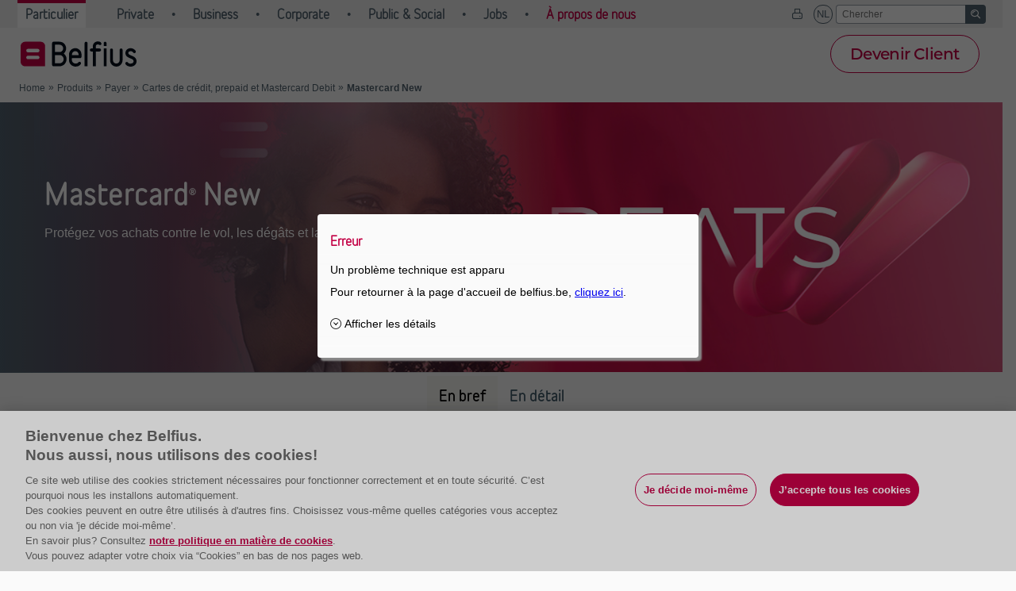

--- FILE ---
content_type: text/html; charset=utf-8
request_url: https://www.belfius.be/retail/fr/produits/paiement/carte-de-credit-et-prepayee/mastercard-new/Index.aspx
body_size: 12733
content:

        



<!DOCTYPE html><html lang="fr" >
<head>
	<title>Mastercard New pour des achats sans soucis - Belfius</title>
	<meta name="description" content="Découvrez la Mastercard New (ancienne Mastercard Red): protégez vos achats, aussi en ligne, et bénéficiez d'une extension d'un an de la garantie légale." />
	
	<meta http-equiv="Content-Type" content="text/html; charset=UTF-8" /> 
	<meta http-equiv="Content-Language" content="fr" />
	
        <link rel="canonical" href="https://www.belfius.be/retail/fr/produits/paiement/carte-de-credit-et-prepayee/mastercard-new/Index.aspx" />
        <script type="application/ld+json">
{
   "@context":"http://schema.org",
   "@type":"BreadcrumbList",
   "itemListElement":[
{"@type":"ListItem","position":1, "item": { "@id":"https://www.belfius.be/retail/fr/index.aspx", "name":"Home" } }
,{"@type":"ListItem","position":2, "item": { "@id":"https://www.belfius.be/retail/fr/produits/index.aspx", "name":"Produits" } }
,{"@type":"ListItem","position":3, "item": { "@id":"https://www.belfius.be/retail/fr/produits/paiement/index.aspx", "name":"Payer" } }
,{"@type":"ListItem","position":4, "item": { "@id":"https://www.belfius.be/retail/fr/produits/paiement/carte-de-credit-et-prepayee/index.aspx", "name":"Cartes de crédit, prepaid et Mastercard Debit" } }
,{"@type":"ListItem","position":5, "item": { "@id":"https://www.belfius.be/retail/fr/produits/paiement/carte-de-credit-et-prepayee/mastercard-new/Index.aspx", "name":"Mastercard New" } }
]
}
 </script>




<!-- Standard Webmaster STYLING -->
<link rel="stylesheet" type="text/css" href="/common/fr/webmasters/style.css" />

		
 <!-- NFWtopinclude /common/nfw/ssi/top.aspx  RedirectScriptLanguage="fr"   -->
<meta charset="utf-8"/><meta name="format-detection" content="telephone=no"/><meta name="viewport" content="width=device-width, initial-scale=1.0, maximum-scale=1.0"><link rel="shortcut icon" type="image/x-icon" href="/common/nfw/images/belfius.ico" /><link href="/common/nfw/lib/bdn/main.css?h=b799308633bf7d34f50c" rel="stylesheet" integrity="sha384-/a1G6Dw89+S56sMj/lnu1lQY8js+3Q1sAzN3HYRbjT8AXovoRkbYWw/x+DnugID5" crossorigin="anonymous">
</head>
<body> 











<!-- RIP seo-menu -->

<div id="iws-content">
<div class="wm-part wm-products wm-pay wm-cards wm-mc-new">
			<section class="bandeau withoutInlinePromo" data-cd-activated="true" iwscomptype="gew7.client.framework.yui.component.webdev.Bandeau">
  <picture id="tcm87-122416">
    <source data-media="tablet" media="(max-width: 768px)" srcset="/retail/fr/Media/BD-Comptes-beats-mobile-D_tcm_87-241442.jpg, /retail/fr/Media/BD-Comptes-beats-mobile-DD_tcm_87-241441.jpg 2x" />
    <source data-media="desktop" media="(max-width: 1008px)" srcset="/retail/fr/Media/BD-Comptes-beats-tablet-D_tcm_87-241439.jpg, /retail/fr/Media/BD-Comptes-beats-tablet-DD_tcm_87-241438.jpg 2x" />
    <source data-media="desktopLarge" srcset="/retail/fr/Media/BD-Comptes-beats-desk-D_tcm_87-241436.jpg, /retail/fr/Media/BD-Comptes-beats-desk-DD_tcm_87-241435.jpg 2x" />
    <img src="/retail/fr/Media/BD-Comptes-beats-desk-D_tcm_87-241436.jpg" alt="" srcset="/retail/fr/Media/BD-Comptes-beats-desk-D_tcm_87-241436.jpg, /retail/fr/Media/BD-Comptes-beats-desk-DD_tcm_87-241435.jpg 2x" />
    <div class="overlay">
    </div>
  </picture>
  <header>
    <h1>Mastercard<sup>&#174;</sup>  New</h1>
    <p>Protégez vos achats contre le vol, les dégâts et la non-livraison</p>
  </header>
</section>
<div class="bandeau_anchorLinks" iwscomptype="gew7.client.framework.yui.component.webdev.Anchors">
  <nav>
    <ul>
      <li>
        <a  data-anchor="tcm87-122397"  class="active"  target=""  targetwebsite=""  data-wa-onclick="internalLinkClick"  data-wa-params="{linkName:bandeau-pppkkredanchtab1info}"  href="/retail/fr/produits/paiement/carte-de-credit-et-prepayee/mastercard-new/Index.aspx">
          <span>En bref</span>
        </a>
      </li>
      <li>
        <a  data-anchor="tcm87-158942"  target=""  targetwebsite=""  data-wa-onclick="internalLinkClick"  data-wa-params="{linkName:bandeau-pppkkredanchtab2info}"  href="/retail/fr/produits/paiement/carte-de-credit-et-prepayee/mastercard-new/Index.aspx">
          <span>En détail</span>
        </a>
      </li>
    </ul>
  </nav>
</div>
<section class="bandeau_inPageBanners" iwscomptype="gew7.client.framework.yui.component.webdev.InPageBanners" data-cd-activated="True" data-publication="Belfius Retail FR">
</section><section class="summaryBox " id="tcm87-122397">
  <header>
    <h2>
         Avantages Mastercard New
      </h2>
  </header>
  <div class="summaryItem greenCheck">
    <header>
      <h3>
            Confort de paiement
         </h3>
    </header>
Payez facilement en Belgique, à l’étranger et en ligne. Et retirez de l’argent partout dans le monde, sans frais supplémentaires hors zone euro (jusqu’à 250 €/mois).      
   </div>
  <div class="summaryItem greenCheck">
    <header>
      <h3>
            Gestion dynamique de votre carte 
         </h3>
    </header>
    <p>Avec Belfius Mobile ou Belfius Direct Net, il vous est possible d’adapter votre limite standard, de désactiver votre carte pour l’étranger,… cela où et quand vous le désirez </p>
  </div>
  <div class="summaryItem greenCheck">
    <header>
      <h3>
            Payer sans contact
         </h3>
    </header>
Idéal pour vos achats inférieurs à 50€, le paiement sans contact est facile, rapide et sécurisé. Au-delà de 50€, vous devrez toujours introduire votre code secret.      
   </div>
  <div class="summaryItem greenCheck">
    <header>
      <h3>
            Protection de vos achats(1)
         </h3>
    </header>
Achats volés? Achats en ligne abîmés ou non livrés? Pas de soucis, votre assurance vous indemnise! <sup>(1)</sup> </div>
  <div class="summaryItem greenCheck">
    <header>
      <h3>
            Extension de la garantie légale des achats(1)
         </h3>
    </header>
Grâce à la Mastercard New, la garantie de vos achats est prolongée d'une année supplémentaire <sup>(1)</sup> </div>
  <div class="summaryItem greenCheck">
    <header>
      <h3>
            Protection contre les frais de retour
         </h3>
    </header>
Profitez de la liberté de retourner sans frais tout article qui ne correspondrait pas exactement à vos attentes      
   </div>
</section><article class="firstChild contentBox   " data-Rowid="" id="tcm87-323157">
Chaque assurance contient des limites et des exclusions. Vous retrouvez plus d’information ci-dessous ainsi que dans:
<ul class="gepax-p-b-4"><li>jusqu’au 31/12/2025: le <a target="_blank" href="https://staging.belfius.be/common/FR/multimedia/MMDownloadableFile/rules-rates-regulations/creditcard/FOXE-8874-AIG-IPID-MC-Red-New.pdf">Document d’Information</a> (IPID) et les <a target="_blank" href="https://staging.belfius.be/common/FR/multimedia/MMDownloadableFile/rules-rates-regulations/creditcard/FOXE-4181-AIG-MC-Red-Red-Flex.pdf">Conditions générales</a> de l’assurance de AIG Europe S.A.; et</li><li>dés le 01/01/2026: le <a target="_blank" href="https://www.belfius.be/common/FR/multimedia/MMDownloadableFile/rules-rates-regulations/creditcard/FOXE-8874-Zurich-IPID-MC-Red-New.pdf">Document d’Information</a> (IPID) et les <a href="https://www.belfius.be/common/FR/multimedia/MMDownloadableFile/rules-rates-regulations/creditcard/FOXE-4181-Zurich-MC-Red-Red-Flex.pdf" target="_blank">Conditions générales</a> de l’assurance de Zurich Insurance Europe AG via l’intermédiaire Cover-More Blue Insurance Services Limited. </li></ul></article><article class="firstChild contentBox col1on1  imageLeft hasBorder " data-Rowid="478199738" iwscomptype="gew7.client.framework.yui.component.webdev.ContentBoxBorder" id="tcm87-158941">
  <figure id="tcm87-158942">
    <img src="/retail/fr/Media/CB-image-beats-new-r-v-D_tcm_87-125391.png" alt="" xmlns:tridion="http://www.tridion.com/ContentManager/5.0" srcset="/retail/fr/Media/CB-image-beats-new-r-v-D_tcm_87-125391.png, /retail/fr/Media/CB-image-beats-new-r-v-DD_tcm_87-125390.png 2x" />
  </figure>
  <header>
    <h2>
				 Tarifs Mastercard New
			  </h2>
  </header>
  <p>Pour  <strong>5,5 EUR/mois <sup>(2)</sup> </strong> : Pack avec 2 cartes Mastercard New et un compte Beats New.
<br />
Moins de 25 ans? Profitez du pack Beats New gratuit <sup>(3)</sup> !</p>
  <p>(Hors pack: 1,93 EUR/mois, uniquement valable pour un compte Classic)</p>
  <p>
    <a  class="button icon buttonType03"  title="LWP MC New"  xmlns:tridion="http://www.tridion.com/ContentManager/5.0"  href="/retail/fr/mon-belfius/cartes/demander-une-carte-mastercardvisa/index.aspx?bt_buyNowCreditCardType=B6&specificMiniFlowId=MFC_BuyMastercardRedCreditCard&APPKEY=CREDITCARD&cardType=40&flowType=NEW">
      <span>Demander</span>
    </a>
  </p>
</article><section class="CollapseWindow" iwscomptype="gew7.client.framework.yui.component.webdev.CollapseWindow">
  <header id="tcm87-122405">
    <h2>
            Services et couvertures d’assurance incluses
         </h2>
  </header>
  <ul class="TabsCollection">
    <li>
      <header id="ProtectionAchats" data-wa-onclick="internalLinkClick" data-wa-params="{linkName:CollapseWindow-ProtectionAchats}">
        <h3>Protection des achats contre le vol ou les dégâts</h3>
      </header>
      <section class="Tab">
        <p>L’assurance Protection des achats incluse dans votre Mastercard New vous indemnise:</p>
        <ul>
          <li>en cas de dégât ou vol avec violence ou effraction
<br /></li>
          <li>à condition que votre achat:
<ul><li>soit d’une valeur de 50 euros min.
<br /></li><li>ait été payé en tout ou en partie avec votre Mastercard New
<br /></li></ul></li>
          <li>jusqu’à 90 jours à partir de la date d'achat 
<br /></li>
          <li>pour un montant total ou proportionnel (max. 1 000 euros/sinistre et 1 000 euros/an/titulaire) correspondant au(x):
<ul><li>prix d’achat en cas de:
<ul><li>vol avec violence ou effraction</li><li>dégâts accidentels et réparation impossible</li><li>dégâts accidentels et frais de réparation dépassant le prix d'achat</li></ul></li><li>frais de réparation et transport en cas de dégâts accidentels</li><li>l'indemnité est proportionnelle si seule une partie du prix a été payée avec votre Mastercard New</li></ul></li>
        </ul>
        <div class="gepax-m-l-4">
          <p>Exceptions: animaux, plantes, espèces, traveller chèques, billets de transport, titres de dette, bijoux, pierres précieuses, denrées alimentaires et boissons.</p>
          <ul>
            <li>Jusqu’au 31/12/2025:
<br />
le <a target="_blank" href="https://staging.belfius.be/common/FR/multimedia/MMDownloadableFile/rules-rates-regulations/creditcard/FOXE-8874-AIG-IPID-MC-Red-New.pdf">Document d’Information</a> (IPID) et les <a target="_blank" href="https://staging.belfius.be/common/FR/multimedia/MMDownloadableFile/rules-rates-regulations/creditcard/FOXE-4181-AIG-MC-Red-Red-Flex.pdf">Conditions générales</a> de l’assurance de AIG Europe S.A.</li>
            <li>Dés le 01/01/2026:
<br />
le <a target="_blank" href="https://www.belfius.be/common/FR/multimedia/MMDownloadableFile/rules-rates-regulations/creditcard/FOXE-8874-Zurich-IPID-MC-Red-New.pdf">Document d’Information</a> (IPID) et les <a target="_blank" href="https://www.belfius.be/common/FR/multimedia/MMDownloadableFile/rules-rates-regulations/creditcard/FOXE-4181-Zurich-MC-Red-Red-Flex.pdf">Conditions générales</a> de l’assurance de Zurich Insurance Europe AG via l’intermédiaire Cover-More Blue Insurance Services Limited.</li>
          </ul>
        </div>
      </section>
    </li>
    <li>
      <header id="NonLivraison" data-wa-onclick="internalLinkClick" data-wa-params="{linkName:CollapseWindow-NonLivraison}">
        <h3>Protection des achats en ligne contre la non-livraison et la non-conformité</h3>
      </header>
      <section class="Tab">
        <p>L’assurance Protection des achats via Internet incluse dans votre Mastercard New vous garantit le remboursement ou l’assistance en cas de:</p>
        <ul>
          <li>non-livraison ou non-conformité de livraison de biens neufs
<br /></li>
          <li>à condition que votre achat:
<ul><li>soit d’une valeur de 50 euros min.
<br /></li><li>ait été payé en totalité avec votre Mastercard New;</li><li>via un site Internet commercial domicilié dans l’Union européenne ou aux USA</li></ul></li>
          <li>pour un montant total de 500 euros/sinistre/an</li>
          <li>Les sinistres causés par l'utilisation frauduleuse de la carte ne sont pas assurés</li>
        </ul>
        <ul>
          <li>Jusqu’au 31/12/2025:
<br />
le <a target="_blank" href="https://staging.belfius.be/common/FR/multimedia/MMDownloadableFile/rules-rates-regulations/creditcard/FOXE-8874-AIG-IPID-MC-Red-New.pdf">Document d’Information</a> (IPID) et les <a target="_blank" href="https://staging.belfius.be/common/FR/multimedia/MMDownloadableFile/rules-rates-regulations/creditcard/FOXE-4181-AIG-MC-Red-Red-Flex.pdf">Conditions générales</a> de l’assurance de AIG Europe S.A.</li>
          <li>Dés le 01/01/2026:
<br />
le <a target="_blank" href="https://www.belfius.be/common/FR/multimedia/MMDownloadableFile/rules-rates-regulations/creditcard/FOXE-8874-Zurich-IPID-MC-Red-New.pdf">Document d’Information</a> (IPID) et les <a target="_blank" href="https://www.belfius.be/common/FR/multimedia/MMDownloadableFile/rules-rates-regulations/creditcard/FOXE-4181-Zurich-MC-Red-Red-Flex.pdf">Conditions générales</a> de l’assurance de Zurich Insurance Europe AG via l’intermédiaire Cover-More Blue Insurance Services Limited.</li>
        </ul>
      </section>
    </li>
    <li>
      <header id="garantie légale" data-wa-onclick="internalLinkClick" data-wa-params="{linkName:CollapseWindow-garantie légale}">
        <h3>Extension de la garantie légale des achats</h3>
      </header>
      <section class="Tab">
        <p>Cette assurance incluse dans votre Mastercard New prolonge de 12 mois la garantie initiale (de 24 mois) de vos achats.</p>
        <p>Elle couvre :</p>
        <ul>
          <li>L’achat de:
<ul><li>biens meubles à usage privé, comme votre machine à laver, séchoir, lave-vaisselle, frigo…</li><li>biens électronique audio et vidéo à usage privé, comme votre télévision, appareil photo, caméra, lecteur MP3…</li><li>objets de communication ou informatiques à usage privé, comme votre ordinateur, tablette…</li></ul></li>
          <li>Les biens dont le prix d’achat est supérieur ou égal à 50€ (taxes inclues, mais sans tenir compte des frais de transport). Si le bien garanti fait partie d’un ensemble qui est inutilisable et irremplaçable, l’indemnisation correspond alors au frais de réparation de tout l’ensemble. Cette indemnisation comprend la TVA.</li>
          <li>L’achat doit avoir été fait au sein de l’Union européenne</li>
        </ul>
        <p>Cette extension de garantie entre en application pour vos achats effectués à partir du 01/03/2021. </p>
        <p>Cette garantie intervient pour maximum 1.000€ par an.</p>
        <p>
          <a target="_blank" href="/common/FR/multimedia/MMDownloadableFile/Forms/Zurich/Extended-Warranty-products.pdf" title="Extended Warranty products" class="linkType01 linkPdf">Liste des produits couverts</a>
        </p>
        <ul>
          <li>Jusqu’au 31/12/2025:
<br />
le <a target="_blank" href="https://staging.belfius.be/common/FR/multimedia/MMDownloadableFile/rules-rates-regulations/creditcard/FOXE-8874-AIG-IPID-MC-Red-New.pdf">Document d’Information</a> (IPID) et les <a target="_blank" href="https://staging.belfius.be/common/FR/multimedia/MMDownloadableFile/rules-rates-regulations/creditcard/FOXE-4181-AIG-MC-Red-Red-Flex.pdf">Conditions générales</a> de l’assurance de AIG Europe S.A.</li>
          <li>Dés le 01/01/2026:
<br />
le <a target="_blank" href="https://www.belfius.be/common/FR/multimedia/MMDownloadableFile/rules-rates-regulations/creditcard/FOXE-8874-Zurich-IPID-MC-Red-New.pdf">Document d’Information</a> (IPID) et les <a target="_blank" href="https://www.belfius.be/common/FR/multimedia/MMDownloadableFile/rules-rates-regulations/creditcard/FOXE-4181-Zurich-MC-Red-Red-Flex.pdf">Conditions générales</a> de l’assurance de Zurich Insurance Europe AG via l’intermédiaire Cover-More Blue Insurance Services Limited.</li>
        </ul>
      </section>
    </li>
    <li>
      <header id="Protection contre les frais de retour" data-wa-onclick="internalLinkClick" data-wa-params="{linkName:CollapseWindow-Protection contre les frais de retour}">
        <h3>Protection contre les frais de retour</h3>
      </header>
      <section class="Tab">
        <p>Payez vos achats avec votre carte et profitez de la liberté de retourner sans frais tout article qui ne correspondrait pas exactement à vos attentes, si le vendeur n'offre pas de service de retour gratuit.</p>
        <ul>
          <li>Protection de maximum 30 EUR (taxes comprises) par demande et par client.</li>
          <li>Maximum de 3 demandes par an par titulaire de carte.</li>
          <li>Dans les 30 jours à compter de la date initiale de réception des marchandises.</li>
          <li>Pour les biens achetés ou retournés dans l’Espace Economique Européen ainsi qu’au Royaume-Uni, en Norvège, en Suisse, aux Etats-Unis et au Canada.</li>
        </ul>
        <p>Consultez les conditions générales et introduisez votre demande sur <a  target="_blank"  xmlns:tridion="http://www.tridion.com/ContentManager/5.0"  class="  linkExternal "  href="https://www.mastercard.be/fr-be/mastercard-pour-vous/partenaires-et-avantages/fraisderetour.html">Protection contre les frais de retour | Mastercard</a></p>
      </section>
    </li>
    <li>
      <header id="Suppression" data-wa-onclick="internalLinkClick" data-wa-params="{linkName:CollapseWindow-Suppression}">
        <h3>Suppression de la franchise en cas de fraude</h3>
      </header>
      <section class="Tab">
        <p>Grâce à votre Mastercard New, la franchise légale de 50 euros est entièrement supprimée à condition de:</p>
        <ul>
          <li>ne pas avoir commis de négligence grave (en cas de négligence grave, le préjudice total sera à charge du client) et</li>
          <li>avoir bloqué immédiatement la carte via <a  xmlns:tridion="http://www.tridion.com/ContentManager/5.0"  href="/retail/fr/mon-belfius/cartes/cardstop-online/index.aspx">Card Stop Online</a> ou via téléphone <a href="tel:003278170170" data-gew7-click-handler-added="true">+32 78 170 170</a> et</li>
          <li>faire une déclaration à la police locale dans les 24 heures</li>
        </ul>
      </section>
    </li>
  </ul>
</section><section class="CollapseWindow" iwscomptype="gew7.client.framework.yui.component.webdev.CollapseWindow">
  <header id="tcm87-122395">
    <h2>
            Mastercard New en pratique
         </h2>
  </header>
  <ul class="TabsCollection">
    <li class="closed">
      <header id="Utilisation" data-wa-onclick="internalLinkClick" data-wa-params="{linkName:CollapseWindow-Utilisation}">
        <h3>Où utiliser votre Mastercard New?</h3>
      </header>
      <section class="Tab">
        <p>Votre Mastercard New vous permet de:</p>
        <ul>
          <li>Retirer des espèces aux distributeurs automatiques affichant le logo Mastercard en Belgique et à <a  title="locate-an-atm"  target="_blank"  xmlns:tridion="http://www.tridion.com/ContentManager/5.0"  class="  linkExternal "  href="https://www.mastercard.us/en-us/consumers/get-support/locate-an-atm.html">l’étranger</a>. </li>
          <li>Payer auprès de 35 millions de commerçants</li>
          <li>Payer en toute sécurité sur Internet</li>
        </ul>
      </section>
    </li>
    <li>
      <header id="Limites" data-wa-onclick="internalLinkClick" data-wa-params="{linkName:CollapseWindow-Limites}">
        <h3>Limites d’utilisation </h3>
      </header>
      <section class="Tab">
        <em class="base-S">(sous réserve d'acceptation)</em>
        <ul>
          <li>Limite de dépenses standard pour la <strong>Mastercard Credit New:</strong><ul><li>1 900 euros/mois. Cette limite peut toutefois être adaptée de manière permanente ou temporaire.</li><li>Retraits d'espèces aux distributeurs automatiques en Belgique et à l'étranger: 620 euros/4 jours</li></ul></li>
          <li>Limites de dépense standard pour la <strong>Mastercard Debit New</strong>, à condition qu'un solde suffisant soit disponible sur votre compte:
<ul><li>retraits d'espèces et paiements: 1 900 euros/semaine. Cette limite peut toutefois être adaptée de manière permanente ou temporaire</li><li>retraits d'espèces: 650 euros/jour</li></ul></li>
        </ul>
      </section>
    </li>
    <li>
      <header id="contactless" data-wa-onclick="internalLinkClick" data-wa-params="{linkName:CollapseWindow-contactless}">
        <h3>Paiement sans contact ? </h3>
      </header>
      <section class="Tab">
        <p>Idéal pour vos achats inférieurs à 50€, le paiement sans contact est facile, rapide et sécurisé. Au-delà de 50€, vous devrez toujours introduire votre code secret.</p>
        <p>Afin de lutter contre la propagation du COVID-19, depuis le 14 avril 2020, la limite d’un paiement sans contact a été portée à 50€ (elle était de 25€ précédemment).</p>
        <p>
          <strong>Comment payer sans contact?</strong>
        </p>
        <ol>
          <li>Vérifiez la présence du symbole sans contact sur le terminal de paiement</li>
          <li>Placez votre carte contre celui-ci ou à au moins 4 cm</li>
          <li>C’est payé!</li>
        </ol>
        <p>
          <strong>Comment désactiver cette fonction?</strong>
        </p>
        <ul>
          <li>Connectez-vous à Belfius Mobile</li>
          <li>Rendez-vous dans «Paramètres», puis «Gestion des cartes» et sélectionnez votre carte</li>
          <li>Cliquez sur «Payer sans contact»</li>
          <li>Désactivez le paiement sans contact</li>
        </ul>
      </section>
    </li>
    <li>
      <header id="Frais" data-wa-onclick="internalLinkClick" data-wa-params="{linkName:CollapseWindow-Frais}">
        <h3>Frais</h3>
      </header>
      <section class="Tab">
        <ul>
          <li>
            <strong>Gestion de la Mastercard New:</strong>
            <ul>
              <li>5,5 euros/mois <sup>(2)</sup>  pour le pack comprenant une carte Mastercard New et le compte Beats New.
<ul><li>Moins de 25 ans? Profitez du pack Beats New gratuit <sup>(3)</sup> !</li><li>Vous pouvez demander, gratuitement, la 2ème Mastercard New pour un second titulaire sur le même compte.</li><li>Hors pack (uniquement valable pour un compte Classic), la première carte coûte 1,93 euro/mois. Ensuite 0,96 euro/mois par carte supplémentaire.</li></ul></li>
            </ul>
          </li>
          <li>
            <strong>Paiement:</strong>
            <ul>
              <li>zone euro: gratuit</li>
              <li>hors zone euro <sup>(4)</sup> : taux de change supplémentaire
<br /><br /></li>
            </ul>
          </li>
          <li>
            <strong>Retrait d'espèces (distributeur automatique et guichet):</strong>  
<ul><li>zone euro: 5 euros + 1% du montant</li><li>hors zone euro <sup>(4)</sup> : 5 euros + 1% du montant </li></ul></li>
        </ul>
        <p>
          <a  title="Rates Retail FR"  target="_blank"  xmlns:tridion="http://www.tridion.com/ContentManager/5.0"  href="/imagingservlet/GetDocument?src=mifid&id=TARIFEUR_FR">Consultez la fiche Tarifs</a>
        </p>
      </section>
    </li>
    <li>
      <header id="Remboursement" data-wa-onclick="internalLinkClick" data-wa-params="{linkName:CollapseWindow-Remboursement}">
        <h3>Remboursement</h3>
      </header>
      <section class="Tab">
        <ul>
          <li>Mastercard <strong>Credit New</strong>: vos dépenses par Mastercard Credit New sont débitées mensuellement de votre compte de paiement dans leur globalité</li>
          <li>Mastercard <strong>Debit New</strong>: vos dépenses par Mastercard Debit New sont débitées immédiatement de votre compte de paiement</li>
        </ul>
      </section>
    </li>
    <li>
      <header id="Conditions" data-wa-onclick="internalLinkClick" data-wa-params="{linkName:CollapseWindow-Conditions}">
        <h3>Conditions générales et IPID de votre Mastercard New</h3>
      </header>
      <section class="Tab">
        <p>
          <a  target="_blank"  class="linkType01  linkPdf "  title="visa-mastercard-from"  xmlns:tridion="http://www.tridion.com/ContentManager/5.0"  href="/common/FR/multimedia/MMDownloadableFile/rules-rates-regulations/creditcard/visa-mastercard-from.pdf">Conditions générales Visa/Mastercard</a>
        </p>
        <ul>
          <li>Jusqu’au 31/12/2025:
<br />
le <a target="_blank" href="https://staging.belfius.be/common/FR/multimedia/MMDownloadableFile/rules-rates-regulations/creditcard/FOXE-8874-AIG-IPID-MC-Red-New.pdf">Document d’Information</a> (IPID) et les <a target="_blank" href="https://staging.belfius.be/common/FR/multimedia/MMDownloadableFile/rules-rates-regulations/creditcard/FOXE-4181-AIG-MC-Red-Red-Flex.pdf">Conditions générales</a> de l’assurance de AIG Europe S.A.</li>
          <li>Dés le 01/01/2026:
<br />
le <a target="_blank" href="https://www.belfius.be/common/FR/multimedia/MMDownloadableFile/rules-rates-regulations/creditcard/FOXE-8874-Zurich-IPID-MC-Red-New.pdf">Document d’Information</a> (IPID) et les <a href="https://www.belfius.be/common/FR/multimedia/MMDownloadableFile/rules-rates-regulations/creditcard/FOXE-4181-Zurich-MC-Red-Red-Flex.pdf">Conditions générales</a> de l’assurance de Zurich Insurance Europe AG via l’intermédiaire Cover-More Blue Insurance Services Limited.</li>
        </ul>
      </section>
    </li>
  </ul>
</section><div class="sticky-buy-buttons" data-info-label="Demander" iwscomptype="gew7.client.framework.yui.component.webdev.StickyBuyButtons">
  <a  target=""  class="button buttonType03 icon"  data-enabled="true"  href="/retail/fr/mon-belfius/cartes/demander-une-carte-mastercardvisa/index.aspx?bt_buyNowCreditCardType=B6&specificMiniFlowId=MFC_BuyMastercardRedCreditCard&APPKEY=CREDITCARD&cardType=40&flowType=NEW">
    <span>Demander</span>
  </a>
</div><article class="firstChild contentBox  imageLeft " data-Rowid="" id="tcm87-194073">
  <figure>
    <img src="/retail/fr/Media/ACR-MCGold-solde-D_tcm_87-153905.jpg" alt="" srcset="/retail/fr/Media/ACR-MCGold-solde-D_tcm_87-153905.jpg, /retail/fr/Media/ACR-MCGold-solde-DD_tcm_87-153909.jpg 2x" />
  </figure>
  <header>
    <h2>
         Le solde de votre Mastercard New
      </h2>
  </header>
  <p>Consultez le solde de votre Mastercard New ou modifiez sa limite via smartphone ou Belfius Direct Net.</p>
</article><article class="firstChild contentBox   " data-Rowid="" id="tcm87-161767">
  <h2 class="wm-color-ruby">Carte perdue/volée?</h2>
</article><article class="firstChild contentBox  col1on2  hasBorder " data-Rowid="541632334" iwscomptype="gew7.client.framework.yui.component.webdev.ContentBoxBorder" id="tcm87-157979">
  <header id="tcm87-161882">
    <h2>
    </h2>
  </header>
  <h3>Bloquez immédiatement la carte via Card Stop Online!</h3>
  <br />
  <a  class="button icon buttonType03"  title="P061"  xmlns:tridion="http://www.tridion.com/ContentManager/5.0"  href="/retail/fr/mon-belfius/cartes/cardstop-online/index.aspx">
    <span>Bloquer maintenant</span>
  </a>
</article>
<article class=" contentBox  col1on2  hasBorder " data-Rowid="541632334" iwscomptype="gew7.client.framework.yui.component.webdev.ContentBoxBorder" id="tcm87-161713">
  <header>
    <h2>
    </h2>
  </header>
  <h3>Ou appelez Card Stop</h3>
  <br />
  <p>
    <img  title="MMI Card stop"  alt="MMI Card stop"  style="width: 70px; height: 70px;"  xmlns:tridion="http://www.tridion.com/ContentManager/5.0"  src="/retail/fr/Media/CardStop_inclnumber-75x75_tcm_87-153918.png">
    </img>     <a href="tel:003278170170" data-gew7-click-handler-added="true">+32 78 170 170</a></p>
</article><article class="firstChild contentBox   " data-Rowid="" id="tcm87-266816">
  <section class="contactBox triple gepax-p-l-2 gepax-p-r-2">
    <header>
      <h2>Sinistre à déclarer?</h2>
    </header>
    <br />
    <p>Tips: Déclarez votre sinistre en ligne... Cover-More Europe recevra votre demande plus rapidement!</p>
    <ul>
      <li>1. Connectez vous sur Belfius direct Net ou sur l'app Belfius Mobile: une fois connecté,  cliquez sur 'Assurances' &gt; Choisissez la Mastercard correspondant à votre déclaration de sinistre &gt; Cliquez sur 'Déclaration de sinistre Cover-More Europe'.</li>
      <li>2. Complétez le formulaire en ligne et confirmez.</li>
      <li>3. Cover-More Europe recevra votre demande automatiquement et pourra y répondre plus rapidement.</li>
    </ul>
    <br />
    <p>Vous pouvez toujours déclarer votre sinistre en complétant les formulaires suivants, à envoyer par la poste ou par mail à <a href="mailto:claims@claims.covermoreeurope.com">claims@claims.covermoreeurope.com</a>.</p>
    <br />
    <section class="contactItem">
      <h3>Protection des achats</h3>
      <p class="contact">
        <a href="/common/FR/multimedia/MMDownloadableFile/Forms/Zurich/Purchase-Protection.pdf" class="linkPdf" data-wa-params="{linkName:ContactBox-}" data-wa-onclick="internalLinkClick" target="_blank">Déclaration</a>
      </p>
    </section>
    <section class="contactItem">
      <h3>Safe online</h3>
      <p class="contact">
        <a href="/common/FR/multimedia/MMDownloadableFile/Forms/Zurich/Safe-Online.pdf" class="linkPdf" data-wa-params="{linkName:ContactBox-}" data-wa-onclick="internalLinkClick" target="_blank">Déclaration</a>
      </p>
    </section>
    <section class="contactItem">
      <h3>Extension de garantie</h3>
      <p class="contact">
        <a href="/common/FR/multimedia/MMDownloadableFile/Forms/Zurich/Extended-Warranty.pdf" class="linkPdf" data-wa-params="{linkName:ContactBox-}" data-wa-onclick="internalLinkClick" target="_blank">Déclaration</a>
      </p>
    </section>
    <footer>
      <section class="socialMedia" />
    </footer>
  </section>
</article><article class="firstChild contentBox   " data-Rowid="" id="tcm87-131481">
  <p>Mastercard<sup>&#174;</sup> est une marque déposée et le design des cercles est une marque déposée de Mastercard<sup>&#174;</sup> International Incorporated.</p>
</article><article class="firstChild contentBox   " data-Rowid="" id="tcm87-345123">
  <section class="wm-display-none wm-override wm-layer-3">
    <p class="gepax-p-t-1">
      <sup>*</sup> Vous pouvez retrouver la liste complète de celles-ci dans le <a href="https://FOXE-8872-AIG-IPID-MC-Flex-Prepaid-Star.pdf">Document d’Information sur l’assurance</a> (IPID) et dans les <a href="https://www.belfius.be/common/FR/multimedia/MMDownloadableFile/rules-rates-regulations/creditcard/FOXE-4179-AIG-MC-Gold-Gold-Flex.pdf">Conditions générales de l’assurance</a>. Seules les conditions générales disponibles sur belfius.be et dans chaque agence Belfius déterminent votre droit à une éventuelle intervention de l'assureur. Belfius Banque SA a conclu une couverture d’assurance collective de droit belge auprès de AIG Europe S.A., succursale belge, Boulevard de la Plaine 11, 1050 Bruxelles – TVA BE 0692.816.659 – BNB n° 3084.
<br />
Les clients Belfius Banque SA qui souscrivent à la carte Mastercard New adhèrent automatiquement aux différentes couvertures de l’assurance Mastercard New (via l’assureur AIG Europe SA) . Celles-ci prennent effet à la date d'activation de la carte ou à une date ultérieure, selon les conditions propres à chaque couverture. Toutes les couvertures prendront fin immédiatement et expireront automatiquement en cas de non-renouvellement ou d'expiration de la carte et/ou en cas de résiliation du contrat entre Belfius Banque SA et l’assureur. Retrouvez plus d’informations sur la prise d’effet dans les conditions générales. Les plaintes doivent être adressées à l’assureur par mail à <a href="mailto:belgium.complaints@aig.com">belgium.complaints@aig.com</a>, par courrier à AIG Europe S.A., Succursale Belge, Complaints, Boulevard de la Plaine 11, 1050 Bruxelles, ou par téléphone au 02/739.96.90; ou à l’Ombudsman des Assurances <a href="mailto:info@ombudsman.as">info@ombudsman.as</a>, <a href="https://www.ombudsman-insurance.be/">www.ombudsman.as</a><br /><sup>**</sup> Offre valable du 03/11/2025 au 30/11/2025 inclus pour toute demande de Mastercard New, sous réserve d'acceptation de votre demande par Belfius Banque SA. Passé ce délai, les prix indiqués dans la grille tarifaire seront appliqués.</p>
  </section>
</article><section class="footnote"><ol><li id="tcm87-323438">
  <p>Les conditions générales et les polices d'assurance priment sur les informations reprises dans ce message. Consultez-les en ligne ou dans votre agence Belfius.
<br />
Belfius Banque SA a conclu cette assurance collective de droit belge auprès d'AIG EUROPE S.A., succursale belge, Boulevard de la Plaine 11, 1050 Bruxelles, Belgique, BTW BE 0692.816.659 – BNB: 3084, jusqu’au 31/12/2025.
<br />
Dès le 01/01/2026, cette assurance collective de droit belge sera transférée à Zurich Insurance Europe AG, une entreprise d’assurance de droit allemand (HRB Francfort-sur-le-Main 133359), Platz der Einheit 2, 60327 Francfort-sur-le-Main, Allemagne – BaFin: 10005151 – BNB: 2079. Agissant par l'intermédiaire Cover-More Blue Insurance Services Limited (opérant sous le nom Cover-More Europe), souscripteur mandaté, une société de droit irlandais (numéro 345681), Suite 11, Fifth Floor, No. 2 Stemple Exchange, Blanchardstown Corporate Park, Blanchardstown, Dublin 15, Irlande – Banque centrale d'Irlande: C29373.
<br />
Pour les dossiers ouverts avant le 31/12/2025, les plaintes doivent être adressées à l’assureur par mail à <a href="mailto:belgium.complaints@aig.com">belgium.complaints@aig.com</a>, par courrier à AIG Europe S.A., Succursale Belge, Complaints, Boulevard de la Plaine 11, 1050 Bruxelles, ou par téléphone au 02/739.96.90; ou à l’Ombudsman des Assurances <a href="mailto:info@ombudsman.as">info@ombudsman.as</a>, <a href="http://www.ombudsman.as/">www.ombudsman.as</a>.
<br />
Pour les dossiers ouverts à partir du 01/01/2026, les plaintes doivent être adressées par mail à <a href="mailto:customercomplaints@covermore.com">customercomplaints@covermore.com</a>, par courrier au Service de gestion des réclamations, Cover-More Europe - Qover, rue du Commerce 31, 1000 Bruxelles ou par téléphone au 02/586.69.97; ou à l'Ombusdman des Assurances <a href="mailto:info@ombudsman.as">info@ombudsman.as</a>, <a href="http://www.ombudsman.as/">www.ombudsman.as</a></p>
</li><li id="tcm87-159126">
            Dont 1,93 EUR pour le service de paiement carte Mastercard.
         </li><li id="tcm87-173709">
  <p>Le pack Beats New vous donne la possibilité d'avoir 2 Mastercard Credit ou Debit New et un compte de paiement Beats New. La seconde carte Mastercard Credit ou Debit New peut être demandée gratuitement pour un second titulaire. La gratuité de ce pack vous est octroyée jusqu’à votre 25e anniversaire. S'il y a plusieurs titulaires sur le compte, ils doivent tous être âgés de moins de 25 ans pour bénéficier de ce tarif avantageux.</p>
</li><li id="tcm87-87656">
            Paiements/retraits d'espèces avec la Mastercard New: une marge de change de 1,50% est appliquée par rapport au cours de référence de la BCE (Banque centrale européenne) le jour du traitement de la transaction. <a  title="index.en"  xmlns:tridion="http://www.tridion.com/ContentManager/5.0"  class="  linkExternal "  href="http://www.ecb.europa.eu/stats/exchange/eurofxref/html/index.en.html">Consultez le cours de change de référence de la BCE</a></li></ol></section>

</div>
</div>

<div id="meta-data">
	<ul>
		<li name="title">Mastercard New pour des achats sans soucis - Belfius</li>
		<li name="pageId">tcm:87-90609-64</li>
		<li name="bfunction"></li>
		<li name="breadcrumb">
			<ol>
				<li name="Home" BreadcrumbClickable="yes"><a href="/retail/fr/index.aspx"></a></li>
				<li name="Produits" BreadcrumbClickable="yes"><a href="/retail/fr/produits/index.aspx"></a></li>
				<li name="Payer" BreadcrumbClickable="yes"><a href="/retail/fr/produits/paiement/index.aspx"></a></li>
				<li name="Cartes de crédit, prepaid et Mastercard Debit" BreadcrumbClickable="yes"><a href="/retail/fr/produits/paiement/carte-de-credit-et-prepayee/index.aspx"></a></li>
				<li name="Mastercard New" BreadcrumbClickable="yes"><a href="/retail/fr/produits/paiement/carte-de-credit-et-prepayee/mastercard-new/Index.aspx"></a></li>

			</ol></li>
		
		

		
				
		
		
		
		
		
                    <li name="level1">part</li>
		
		
                    <li name="level2">products</li>
		
		
                    <li name="level3">pay</li>
		
		
                    <li name="level4">cards</li>
		
		
                    <li name="level5">mc-new</li>
		
                
   
		            
		    
        <li name="RASCcontext"></li>
        
        
        
        
        
		<li name="pageCategoryId">00000000000000000</li><li name="Campaigns">
<ol>
</ol>
</li>


<li name="AbsProductTree">
<ol>
<li productID="L00017" /></ol>
</li>
<li name="AbsRelatedProductTree">
<ol>
</ol>
</li>

<li name="hideTrxMenu">False</li>

		
	</ul>
</div>


<!-- NFWbottominclude /common/nfw/ssi/bottom.aspx  RedirectScriptLanguage="fr"   -->
<script defer="defer" src="/common/nfw/lib/bdn/runtime~main.js?h=2d3041cdcc4a83a040d3" integrity="sha384-s+u2OcNCEz5yQf1rebjncsfBAeTPB1OkK4MMowKKBfJ5KB8J1ZPfGpYWo/Mgvf1C" crossorigin="anonymous"></script><script defer="defer" src="/common/nfw/lib/bdn/main.js?h=c9c7286285cf91f4401f" integrity="sha384-vNQ1SoW8Jnq4seoe9r6HD0NGuXbv8iAgPE2l891zTdgcF1wLr4MVuCKzLe5J9OlA" crossorigin="anonymous"></script><script src="/adobelaunch-tagging"></script>

<!-- <ComponentData><![CDATA[]]></ComponentData> --><!-- <metadataToStore><metadata><![CDATA[<metadata><pageCategory>00000000000000000</pageCategory><pageId>tcm:87-90609-64</pageId><url>100_Products/110_Pay/120_Creditcards_and_prepaid_cards/150_Mastercard_New/Index.aspx</url><language>FR</language><type>Content</type></metadata>]]></metadata><tcmId>tcm:87-90609-64</tcmId><shortId>Overzicht</shortId><fullId>root/Products/Pay/Creditcards_and_prepaid_cards/Mastercard_New</fullId><name>Index.aspx</name><language>FRE</language><p>P000</p></metadataToStore> --></body>
</html>

--- FILE ---
content_type: text/html; charset=UTF-8
request_url: https://www.belfius.be/BelfiusDirectNetRendering/GEPAResource/machineIdentifier=DZ31/?function=requestContainer&containerUniqueId=gefw-technical&application=gefw-technical_f2c&flowId=gef0.gef1.gewe.IWS_MainTechnicalFlow.diamlflow&configFileName=config_proxy&url=%2FBelfiusDirectNetRendering%2FGEPAResource%2FmachineIdentifier%3DDZ31%2F&requestTicket=false&locale=fr_BE&flowContext=%40flowContext&privateAttributes=%40privateAttributes
body_size: 944
content:
<div id="bootstrap_gefw-technical_f2c" compType="dexia.gepa.client.yui.framework.components.Application"
	paramApplicationId="gefw-technical_f2c"
	paramResourceServerUrl="/BelfiusDirectNetRendering/GEPAResource/machineIdentifier=DZ31/P=P091/R=R1_0_0/"
	paramTechnology="yui3a"
	paramVars='application=gefw-technical_f2c&configFileName=config_proxy&containerUniqueId=gefw-technical&flowContext=@flowContext&flowId=gef0.gef1.gewe.IWS_MainTechnicalFlow.diamlflow&locale=fr_BE&machineIdentifier=DZ31&privateAttributes=@privateAttributes&requestTicket=false&url=/BelfiusDirectNetRendering/GEPAResource/machineIdentifier=DZ31/&P=P091&R=R1_0_0'
	paramTransformerVersion="1.0"
>
</div>

--- FILE ---
content_type: text/css
request_url: https://www.belfius.be/common/nfw/lib/bdn/gepax.css?h=96320586202c0e4c3be6
body_size: 26737
content:
/** File: default.css
 * Candy - Chats are not dead yet.
 *
 * Legal: See the LICENSE file at the top-level directory of this distribution and at https://github.com/candy-chat/candy/blob/master/LICENSE
 */
.candy {
    position: absolute;
    top: 0;
    bottom: 0;
    right: 0;
    left: 0;
    color: #979faa;
    overflow: hidden;
}

.candy * {
    box-sizing: border-box;
}

.candy a {
    color: #979faa;
    text-decoration: none;
}

.candy ul {
    list-style: none;
    padding: 0;
    margin: 0;
}

.candy .chat-tabs {
    list-style: none;
    margin: 0 200px 0 0;
    padding: 0;
    overflow: auto;
    overflow-y: hidden;
    display: none !important;
}

.candy .chat-tabs li {
    margin: 0;
    float: left;
    position: relative;
    white-space: nowrap;
    margin: 3px 0 0 3px;
}

.candy .chat-tabs a {
    padding: 4px 50px 4px 10px;
    display: inline-block;
    color: #ccc;
    height: 20px;
    background-color: #666;
    border-radius: 3px 3px 0 0;
}

.candy .chat-tabs .active a {
    background-color: #eee;
    color: black;
}

.candy .chat-tabs .transition {
    position: absolute;
    top: 0;
    right: 0;
    padding: 0;
    width: 30px;
    height: 30px;
    /* images_ng/candy/img/tab-transitions.png */
    background: url([data-uri]) repeat-y left;
    border-radius: 0 3px 0 0;
}

.candy .chat-tabs a.close {
    background-color: transparent;
    position: absolute;
    right: -2px;
    top: -3px;
    height: auto;
    padding: 5px;
    margin: 0 5px 0 2px;
    color: #999;
}

.candy .chat-tabs .active .transition {
    /* images_ng/candy/img/tab-transitions.png */
    background: url([data-uri]) repeat-y -50px;
}

.candy .chat-tabs .close:hover {
    color: black;
}

.candy .chat-tabs .unread {
    color: white;
    background-color: #9b1414;
    padding: 2px 4px;
    font-weight: bold;
    font-size: 10px;
    position: absolute;
    top: 5px;
    right: 22px;
    border-radius: 3px;
}

.candy .chat-tabs .offline .label {
    text-decoration: line-through;
}

.candy .chat-toolbar {
    position: absolute;
    bottom: 0;
    right: 0;
    font-size: 11px;
    color: #666;
    width: 200px;
    height: 24px;
    padding-top: 7px;
    background-color: #444;
    display: none !important;
    border-top: 1px solid black;
    box-shadow: 0 1px 0 0 #555 inset;
}

.candy .chat-toolbar li {
    width: 16px;
    height: 16px;
    margin-left: 5px;
    float: left;
    display: inline-block;
    cursor: pointer;
    background-position: top left;
    background-repeat: no-repeat;
}

.candy .chat-toolbar #emoticons-icon {
    /* images_ng/candy/img/action/emoticons.png */
    background-image: url([data-uri]);
}

.candy .chat-toolbar .context {
    /* images_ng/candy/img/action/settings.png */
    background-image: url([data-uri]);
    display: none;
}

.candy .role-moderator .chat-toolbar .context, .candy .affiliation-owner .chat-toolbar .context {
    display: inline-block;
}

.candy .chat-sound-control {
    /* images_ng/candy/img/action/sound-off.png */
    background-image: url([data-uri]);
}

.candy .chat-sound-control.checked {
    /* images_ng/candy/img/action/sound-on.png */
    background-image: url([data-uri]);
}

.candy .chat-autoscroll-control {
    /* images_ng/candy/img/action/autoscroll-off.png */
    background-image: url([data-uri]);
}

.candy .chat-autoscroll-control.checked {
    /* images_ng/candy/img/action/autoscroll-on.png */
    background-image: url([data-uri]);
}

.candy .chat-statusmessage-control {
    /* images_ng/candy/img/action/statusmessage-off.png */
    background-image: url([data-uri]);
}

.candy .chat-statusmessage-control.checked {
    /* images_ng/candy/img/action/statusmessage-on.png */
    background-image: url([data-uri]);
}

.candy .chat-toolbar .usercount {
    /* images_ng/candy/img/action/usercount.png */
    background-image: url([data-uri]);
    cursor: default;
    padding-left: 20px;
    width: auto;
    margin-right: 5px;
    float: right;
}

.candy .usercount span {
    display: inline-block;
    padding: 1px 3px;
    background-color: #666;
    font-weight: bold;
    border-radius: 3px;
    color: #ccc;
}

.candy .room-pane {
    display: none;
}

.candy .roster-pane {
    position: absolute;
    overflow: auto;
    top: 0;
    right: 0;
    bottom: 0;
    width: 200px;
    margin: 30px 0 31px 0;
    background-color: #333;
    border-top: 1px solid black;
    box-shadow: inset 0 1px 0 0 #555;
    display: none !important;
}

.candy .roster-pane .user {
    cursor: pointer;
    padding: 7px 10px;
    font-size: 12px;
    opacity: 0;
    display: none;
    color: #ccc;
    clear: both;
    height: 14px;
    border-bottom: 1px solid black;
    box-shadow: 0 1px 0 0 #555;
}

.candy .roster-pane .user:hover {
    background-color: #222;
}

.candy .roster-pane .user.status-ignored {
    cursor: default;
}

.candy .roster-pane .user.me {
    font-weight: bold;
    cursor: default;
}

.candy .roster-pane .user.me:hover {
    background-color: transparent;
}

.candy .roster-pane .label {
    float: left;
    width: 110px;
    overflow: hidden;
    white-space: nowrap;
    text-shadow: 1px 1px black;
}

.candy .roster-pane li {
    width: 16px;
    height: 16px;
    float: right;
    display: block;
    margin-left: 3px;
    background-repeat: no-repeat;
    background-position: center;
}

.candy .roster-pane li.role {
    cursor: default;
    display: none;
}

.candy .roster-pane li.role-moderator {
    /* images_ng/candy/img/roster/role-moderator.png */
    background-image: url([data-uri]);
    display: block;
}

.candy .roster-pane li.affiliation-owner {
    /* images_ng/candy/img/roster/affiliation-owner.png */
    background-image: url([data-uri]);
    display: block;
}

.candy .roster-pane li.ignore {
    /* images_ng/candy/img/roster/ignore.png */
    background-image: url([data-uri]);
    display: none;
}

.candy .roster-pane .status-ignored li.ignore {
    display: block;
}

.candy .roster-pane li.context {
    color: #999;
    text-align: center;
    cursor: pointer;
}

.candy .roster-pane li.context:hover {
    background-color: #666;
    border-radius: 4px;
}

.candy .roster-pane .me li.context {
    display: none;
}

.gepax-chat-close .candy .message-pane-wrapper {
    margin-top: 30px;
}

.candy .message-pane-wrapper {
    clear: both;
    overflow: auto;
    position: absolute;
    top: 0;
    right: 0;
    bottom: 0;
    left: 0;
    height: auto;
    width: auto;
    margin: 0 0 37px 0;

    display: -webkit-box;
    display: -moz-box;
    display: -ms-flexbox;
    display: -webkit-flex;
    display: flex;

    -webkit-box-orient: vertical;
    -webkit-box-direction: reverse;
    -webkit-flex-direction: column-reverse;
    -ms-flex-direction: column-reverse;
    flex-direction: column-reverse;
}

.candy .message-pane {
    padding: 8px;
    overflow-y: auto;
}
body[data-os="mac os"] .candy .message-pane,
body[data-os="ios"]    .candy .message-pane {
    overflow-y: scroll; /* silly iOS only scrolls if this is set to "scroll" explicitly */
}

.candy .message-pane > div > div {
    cursor: default;
    overflow: hidden;
    opacity: 1;
    transition: opacity 300ms ease-out;
}

.candy .message-pane > div > div.transition-start {
    opacity: 0;
}

.candy .message-pane > div > div > div {
    display: block;
    position: relative;
    margin: 8px 0 0 0;
    text-align: center;
}

.candy .message-pane > div > div > div > span {
    display: inline-block;
    font-family: arial, helvetica, sans-serif;
    font-size: 14px;
    line-height: 18px;
    text-align: left;

    overflow-wrap: break-word;
    word-wrap: break-word; /* legacy for overflow-wrap */
    word-break: break-word; /* unofficial equivalent to word-wrap: break-word (used by Chrome) */

    white-space: pre-wrap;
}

.candy .message-pane > div > div > div > span a {
    color: inherit;
    text-decoration: underline;
}

.candy .message-pane > div > div > div.bubble > span {
    border-radius: 8px;
    padding: 7px;
    min-height: 32px;
}

.candy .message-pane > div > div > div.bubble.leavejoin {
    text-align: center !important;
}

.candy .message-pane > div > div > div.bubble.leavejoin::after,
.candy .message-pane > div > div > div.bubble.leavejoin::before{
    display:none !important;
}

.candy .message-pane > div > div > div.bubble.local::after,
.candy .message-pane > div > div > div.bubble.remote::after {
    display: block;
    content: attr(data-time);
    margin-top: 2px;
    font-size: 12px;
    font-family: arial, helvetica, sans-serif;
    font-style: italic;
    color: #979FAA;
    height: 14px;
}

.candy .message-pane > div > div > div.bubble.remote::after {
    content: attr(data-time) " " attr(data-user-name);
}

.candy .message-pane > div > div > div.bubble.remote {
    margin: 8px 60px 0 40px;
    text-align: left;
}

.candy .message-pane > div > div > div.bubble.local::before,
.candy .message-pane > div > div > div.bubble.remote::before {
    display: block;
    position: absolute;
    content: "";
    /* images_ng/rasc_support.svg */
    background-image: url([data-uri]);
    background-size: 32px 32px;
    width: 32px;
    height: 32px;
    bottom: 0;
}

.candy.style-belfius .message-pane > div > div > div.bubble.local::before,
.candy.style-belfius .message-pane > div > div > div.bubble.remote::before {
    background-image: url([data-uri]);
}
.candy.style-banx .message-pane > div > div > div.bubble.local::before,
.candy.style-banx .message-pane > div > div > div.bubble.remote::before {
    background-image: url([data-uri]);
}


.candy .message-pane > div > div > div.bubble.local::before {
    right: -40px;
}

.candy .message-pane > div > div > div.bubble.remote::before {
    left: -40px;
}

.candy .message-pane > div > div > div.bubble.client::before {
    display: none;
}

.candy .message-pane > div > div > div.bubble.remote > span {
    border-radius: 8px 8px 8px 0;
}

.candy .message-pane > div > div > div.bubble.client > span {
    color: #FFFFFF;
    background-color: #51626F;

}

.candy .message-pane > div > div > div.bubble.operator1 > span {
    background-color: #E8EBED;
}

.candy .message-pane > div > div > div.bubble.operator2 > span {
    background-color: #C8CBCD;
}

.candy .message-pane > div > div > div.bubble.operator3 > span {
    color: #FFFFFF;
    background-color: #A8ABAD;
}

.candy .message-pane > div > div > div.bubble.operator4 > span {
    color: #FFFFFF;
    background-color: #888B8D;
}

.candy .message-pane > div > div > div.bubble.operator5 > span {
    color: #FFFFFF;
    background-color: #686B6D;
}

.candy .message-pane > div > div > div.bubble.local {
    margin: 8px 40px 0 60px;
    text-align: right;
}
.candy .message-pane > div > div > div.bubble.local.client {
    margin: 8px 0 0 60px;
    text-align: right;
}

.candy .message-pane > div > div > div.bubble.local > span {
    border-radius: 8px 8px 0 8px;
}

.candy .message-pane > div > div > div.infomessage {
    margin: 16px 40px 8px 40px;
}

.candy .message-pane > div > div > div.infomessage > span {
    color: #979faa;
    font-size: 12px;
    line-height: 15px;
}

.candy .message-pane > div > div > div.adminmessage {
    margin: 16px 40px 8px 40px;
}

.candy .message-pane > div > div > div.adminmessage > span {
    color: #C30045;
    font-size: 12px;
    line-height: 15px;
}

.candy .message-pane > div > div > div.subject {
    margin: 24px 16px 8px 16px;
    padding: 0 24px 8px 24px;
    border-bottom: 1px solid #E8EBED;
}

.candy .message-pane > div > div > div.subject > span {
    color: #979faa;
    font-size: 16px;
    line-height: 20px;
    font-weight: bold;
}

.candy .message-pane > div > div > div > span.dots > span {
    opacity: 0.2;
    -webkit-animation: 600ms linear alternate infinite typing-dots;
    -moz-animation: 600ms linear alternate infinite typing-dots;
    -o-animation: 600ms linear alternate infinite typing-dots;
    animation: 600ms linear alternate infinite typing-dots;
}
.candy .message-pane > div > div > div > span.dots > span:nth-child(1) {
    -webkit-animation-delay: 0ms;
    -moz-animation-delay: 0ms;
    -o-animation-delay: 0ms;
    animation-delay: 0ms;
}
.candy .message-pane > div > div > div > span.dots > span:nth-child(2) {
    -webkit-animation-delay: 200ms;
    -moz-animation-delay: 200ms;
    -o-animation-delay: 200ms;
    animation-delay: 200ms;
}
.candy .message-pane > div > div > div > span.dots > span:nth-child(3) {
    -webkit-animation-delay: 400ms;
    -moz-animation-delay: 400ms;
    -o-animation-delay: 400ms;
    animation-delay: 400ms;
}

@-webkit-keyframes typing-dots {
    from {
        opacity: 0.2;
    }
    to {
        opacity: 1;
    }
}
@-moz-keyframes typing-dots {
    from {
        opacity: 0.2;
    }
    to {
        opacity: 1;
    }
}
@-o-keyframes typing-dots {
    from {
        opacity: 0.2;
    }
    to {
        opacity: 1;
    }
}
@keyframes typing-dots {
    from {
        opacity: 0.2;
    }
    to {
        opacity: 1;
    }
}

.candy .message-pane .emoticon {
    vertical-align: text-bottom;
    height: 15px;
    width: 15px;
}

.candy .message-form-wrapper {
    position: absolute;
    bottom: 0;
    left: 0;
    right: 0;
    height: 37px;
    border-top: 1px solid #cedce6;
    background-color: #ffffff;
}

.candy .message-form {
    display: block;
    position: absolute;
    top: 0;
    bottom: 0;
    left: 0;
    right: 0;
    margin: 5px;
}

.candy .message-form div {
    display: block;
    position: absolute;
    top: 0;
    bottom: 0;
    left: 0;
    right: 0;
    margin-right: 36px;
    padding: 5px 10px;
}

.candy .message-form div .field {
    width: 100%;
    height: 100%;
    margin: 0;
    padding: 0;
    color: #51626f;
    font-family: arial, helvetica, sans-serif;
    font-size: 13px;
    line-height: 16px;
    border: 0 none;
    outline: 0 none;
    resize: none;
    overflow: hidden;
    background-color: transparent;
}

.candy .message-form .submit {
    display: block;
    position: absolute;
    bottom: 0;
    right: 0;

    margin: 0;
    padding: 0;
    width: 35px;
    height: 37px;
    border: 0 none;
    outline: 0 none;
    background-color: transparent;
    /* images_ng/material_send.svg */
    background-image: url([data-uri]);
    background-size: 26px 26px;
    background-repeat: no-repeat;
    cursor: pointer;
}

.candy.style-belfius .message-form .submit {
    background-image: url([data-uri]);
}

.candy.style-banx .message-form .submit {
    background-image: url([data-uri]);
}

html.gepax-hybrid-true .candy .message-form .submit {
    height: 24px;
    width: 24px;
}

body[data-device-type="desktop"] .candy .message-pane-wrapper {
    margin-bottom: 80px;
}

body[data-device-type="desktop"] .candy .message-form-wrapper {
    border-top: 0 none;
    background-color: transparent;
    height: 80px;
}

body[data-device-type="desktop"] .candy .message-form {
    margin: 15px;
}

body[data-device-type="desktop"] .candy .message-form div {
    margin-right: 0;
    padding: 12px;
    border: 1px solid #979FAA;
    border-radius: 5px;
    background-color: #ffffff;
}

body[data-device-type="desktop"] .candy .message-form div .field {
    font-size: 18px;
    line-height: 24px;
}

.candy #tooltip {
    position: absolute;
    z-index: 10;
    display: none;
    margin: 13px -18px -3px -2px;
    color: #333;
    font-size: 11px;
    padding: 5px 0;
}

.candy #tooltip div {
    background-color: #f7f7f7;
    padding: 2px 5px;
    zoom: 1;
    box-shadow: 0 1px 2px rgba(0, 0, 0, 0.75);
}

.candy .arrow {
    /* images_ng/candy/img/tooltip-arrows.gif */
    background: url([data-uri]) no-repeat left bottom;
    height: 5px;
    display: block;
    position: relative;
    z-index: 11;
}

.candy .right-bottom .arrow-bottom {
    background-position: right bottom;
}

.candy .arrow-top {
    display: none;
    background-position: left top;
}

.candy .right-top .arrow-top {
    display: block;
    background-position: right top;
}

.candy .left-top .arrow-top {
    display: block;
}

.candy .left-top .arrow-bottom,
.candy .right-top .arrow-bottom {
    display: none;
}

.candy .context-menu {
    position: fixed;
    z-index: 10;
    display: none;
    padding: 5px 10px;
    margin: 13px -28px -3px -12px;
}

.candy .context-menu ul {
    background-color: #f7f7f7;
    color: #333;
    font-size: 12px;
    padding: 2px;
    zoom: 1;
    box-shadow: 0 1px 2px rgba(0, 0, 0, 0.75);
}

.candy .context-menu li {
    padding: 3px 5px 3px 20px;
    line-height: 12px;
    cursor: pointer;
    margin-bottom: 2px;
    background: 1px no-repeat;
    white-space: nowrap;
}

.candy .context-menu li:hover {
    background-color: #ccc;
}

.candy .context-menu li:last-child {
    margin-bottom: 0;
}

.candy .context-menu .private {
    /* images_ng/candy/img/action/private.png */
    background-image: url([data-uri]);
}

.candy .context-menu .ignore {
    /* images_ng/candy/img/action/ignore.png */
    background-image: url([data-uri]);
}

.candy .context-menu .unignore {
    /* images_ng/candy/img/action/unignore.png */
    background-image: url([data-uri]);
}

.candy .context-menu .kick {
    /* images_ng/candy/img/action/kick.png */
    background-image: url([data-uri]);
}

.candy .context-menu .ban {
    /* images_ng/candy/img/action/ban.png */
    background-image: url([data-uri]);
}

.candy .context-menu .subject {
    /* images_ng/candy/img/action/subject.png */
    background-image: url([data-uri]);
}

.candy .context-menu .emoticons {
    padding-left: 5px;
    width: 85px;
    white-space: normal;
}

.candy .context-menu .emoticons:hover {
    background-color: transparent;
}

.candy .context-menu .emoticons img {
    cursor: pointer;
    margin: 3px;
    height: 15px;
    width: 15px;
}

.candy .chat-modal.modal-common {
    background: #eee;
    width: 300px;
    padding: 20px 5px;
    color: #333;
    font-size: 16px;
    position: absolute;
    left: 50%;
    top: 50%;
    margin-left: -160px;
    margin-top: -45px;
    text-align: center;
    display: none;
    z-index: 100;
    border: 5px solid #888;
    border-radius: 5px;
    box-shadow: 0 0 5px black;
}

.candy .chat-modal-overlay {
    position: absolute;
    left: 0;
    top: 0;
    right: 0;
    bottom: 0;
    z-index: 90;
    /* images_ng/candy/img/overlay.png */
    background-image: url([data-uri]);
}

.candy .chat-modal.modal-login {
    display: block;
    margin-top: -100px;
}

.candy .chat-modal-spinner {
    display: none;
    margin-left: 15px;
}

.candy .chat-modal form {
    margin: 15px 0;
}

.candy .chat-modal label, .candy .chat-modal input, .candy .chat-modal select {
    display: block;
    float: left;
    line-height: 26px;
    font-size: 16px;
    margin: 5px 0;
}

.candy .chat-modal input, .candy .chat-modal select {
    padding: 2px;
    line-height: 16px;
    width: 150px;
}

.candy .chat-modal input[type='text'],
.candy .chat-modal input[type='password'] {
    background-color: white;
    border: 1px solid #ccc;
    padding: 4px;
    font-size: 14px;
    color: #333;
}

.candy .chat-modal.login-with-domains {
    width: 650px;
    margin-left: -330px;
}

.candy .chat-modal span.at-symbol {
    float: left;
    padding: 6px;
    font-size: 14px;
}

.candy .chat-modal select[name=domain] {
    width: 320px;
}

.candy .chat-modal label {
    text-align: right;
    padding-right: 1em;
    clear: both;
    width: 100px;
}

.candy .chat-modal input.button {
    float: none;
    display: block;
    margin: 5px auto;
    clear: both;
    position: relative;
    top: 10px;
    width: 200px;
}

.candy .chat-modal .close {
    position: absolute;
    right: 0;
    display: none;
    padding: 0 5px;
    margin: -17px 3px 0 0;
    color: #999;
    border-radius: 3px;
}

.candy .chat-modal .close:hover {
    color: #333;
    background-color: #aaa;
}

.candy #vidyo {
    position: absolute;
    display: none;
    left: 0;
    right: 0;
    top: 0;
    bottom: 0;
    text-align: center;
}

.candy #vidyo .modal-overlay {
    position: absolute;
    display: block;
    left: 0;
    right: 0;
    top: 0;
    bottom: 0;
    background: rgba(0, 0, 0, 0.2);
}

.candy #vidyo .modal {
    position: relative;
    display: inline-block;
    top: 33%;
    background: #E8EBED;

    padding: 10px;
    border-radius: 20px;
}
.candy #vidyo .offer {
    margin: 20px;
    color: #51626F;
    font-size: 16px;
    text-align: center;
}
.candy #vidyo .buttons {
    display: -webkit-box;
    display: -moz-box;
    display: -ms-flexbox;
    display: -webkit-flex;
    display: flex;
}

.candy #vidyo .buttons button {
    flex-grow: 1;
    -webkit-flex-grow: 1;
    -webkit-box-flex: 1;
    -ms-flex-positive: 1;

    margin: 10px;
    padding: 12px 20px;
    min-height: 50px;

    font-size: 18px;
    line-height: 24px;
    font-family: arial, helvetica, sans-serif;

    border: 0;
    outline: 0;
    border-radius: 12px;
}
.candy #vidyo .buttons button.accept {
    color: #FFFFFF;
    background-color: #93BF3E;
}
.candy #vidyo .buttons button.decline {
    color: #FFFFFF;
    background-color: #EB0016;
}

.candy #mobile-roster-icon {
    display: none !important;
}

/* Include this file in your html if you are using the CSP mode. */

@charset "UTF-8";

[ng\:cloak],
[ng-cloak],
[data-ng-cloak],
[x-ng-cloak],
.ng-cloak,
.x-ng-cloak,
.ng-hide:not(.ng-hide-animate) {
  display: none !important;
}

ng\:form {
  display: block;
}

.ng-animate-shim {
  visibility:hidden;
}

.ng-anchor {
  position:absolute;
}



--- FILE ---
content_type: text/css
request_url: https://www.belfius.be/common/nfw/lib/bdn/gepa.css?h=734666d86d794145f7ad
body_size: 45827
content:
.ui-helper-hidden{display:none}.ui-helper-hidden-accessible{position:absolute!important;clip:rect(1px 1px 1px 1px);clip:rect(1px,1px,1px,1px)}.ui-helper-reset{margin:0;padding:0;border:0;outline:0;line-height:1.3;text-decoration:none;font-size:100%;list-style:none}.ui-helper-clearfix:after{content:".";display:block;height:0;clear:both;visibility:hidden}.ui-helper-clearfix{display:inline-block}* html .ui-helper-clearfix{height:1%}.ui-helper-clearfix{display:block}.ui-helper-zfix{width:100%;height:100%;top:0;left:0;position:absolute;opacity:0;filter:Alpha(Opacity=0)}.ui-state-disabled{cursor:default!important}.ui-icon{display:block;text-indent:-99999px;overflow:hidden;background-repeat:no-repeat}.ui-widget-overlay{position:absolute;top:0;left:0;width:100%;height:100%}.ui-widget{font-family:Verdana,Arial,sans-serif;font-size:1.1em}.ui-widget .ui-widget{font-size:1em}.ui-widget button,.ui-widget input,.ui-widget select,.ui-widget textarea{font-family:Verdana,Arial,sans-serif;font-size:1em}.ui-widget-content{border:1px solid #aaa;background:#fff url(/common/nfw/lib/bdn/resource/ui-bg_flat_75_ffffff_40x100.png?h=842c345c1938a3845ab5) 50% 50% repeat-x;color:#222}.ui-widget-content a{color:#222}.ui-widget-header{border:1px solid #aaa;background:#ccc url(/common/nfw/lib/bdn/resource/ui-bg_highlight-soft_75_cccccc_1x100.png?h=6684cfa91789e479fb5b) 50% 50% repeat-x;color:#222;font-weight:700}.ui-widget-header a{color:#222}.ui-state-default,.ui-widget-content .ui-state-default,.ui-widget-header .ui-state-default{border:1px solid #d3d3d3;background:#e6e6e6 url(/common/nfw/lib/bdn/resource/ui-bg_glass_75_e6e6e6_1x400.png?h=7ca8c802238d5efb6146) 50% 50% repeat-x;font-weight:400;color:#555}.ui-state-default a,.ui-state-default a:link,.ui-state-default a:visited{color:#555;text-decoration:none}.ui-state-focus,.ui-state-hover,.ui-widget-content .ui-state-focus,.ui-widget-content .ui-state-hover,.ui-widget-header .ui-state-focus,.ui-widget-header .ui-state-hover{border:1px solid #999;background:#dadada url(/common/nfw/lib/bdn/resource/ui-bg_glass_75_dadada_1x400.png?h=f10a359f3e144122592f) 50% 50% repeat-x;font-weight:400;color:#212121}.ui-state-hover a,.ui-state-hover a:hover{color:#212121;text-decoration:none}.ui-state-active,.ui-widget-content .ui-state-active,.ui-widget-header .ui-state-active{border:1px solid #aaa;background:#fff url(/common/nfw/lib/bdn/resource/ui-bg_glass_65_ffffff_1x400.png?h=f6f0260acfe4bb35b073) 50% 50% repeat-x;font-weight:400;color:#212121}.ui-state-active a,.ui-state-active a:link,.ui-state-active a:visited{color:#212121;text-decoration:none}.ui-widget :active{outline:0}.ui-state-highlight,.ui-widget-content .ui-state-highlight,.ui-widget-header .ui-state-highlight{border:1px solid #fcefa1;background:#fbf9ee url(/common/nfw/lib/bdn/resource/ui-bg_glass_55_fbf9ee_1x400.png?h=bd8c5ba738000caeb8ed) 50% 50% repeat-x;color:#363636}.ui-state-highlight a,.ui-widget-content .ui-state-highlight a,.ui-widget-header .ui-state-highlight a{color:#363636}.ui-state-error,.ui-widget-content .ui-state-error,.ui-widget-header .ui-state-error{border:1px solid #cd0a0a;background:#fef1ec url(/common/nfw/lib/bdn/resource/ui-bg_glass_95_fef1ec_1x400.png?h=1f9b8e8b95c7792b0825) 50% 50% repeat-x;color:#cd0a0a}.ui-state-error a,.ui-widget-content .ui-state-error a,.ui-widget-header .ui-state-error a{color:#cd0a0a}.ui-state-error-text,.ui-widget-content .ui-state-error-text,.ui-widget-header .ui-state-error-text{color:#cd0a0a}.ui-priority-primary,.ui-widget-content .ui-priority-primary,.ui-widget-header .ui-priority-primary{font-weight:700}.ui-priority-secondary,.ui-widget-content .ui-priority-secondary,.ui-widget-header .ui-priority-secondary{opacity:.7;filter:Alpha(Opacity=70);font-weight:400}.ui-state-disabled,.ui-widget-content .ui-state-disabled,.ui-widget-header .ui-state-disabled{opacity:.35;filter:Alpha(Opacity=35);background-image:none}.ui-icon{width:16px;height:16px;background-image:url(/common/nfw/lib/bdn/resource/ui-icons_222222_256x240.png?h=1c44ba041af75dc0660c)}.ui-widget-content .ui-icon{background-image:url(/common/nfw/lib/bdn/resource/ui-icons_222222_256x240.png?h=1c44ba041af75dc0660c)}.ui-widget-header .ui-icon{background-image:url(/common/nfw/lib/bdn/resource/ui-icons_222222_256x240.png?h=1c44ba041af75dc0660c)}.ui-state-default .ui-icon{background-image:url(/common/nfw/lib/bdn/resource/ui-icons_888888_256x240.png?h=04c5090561696a306c2a)}.ui-state-focus .ui-icon,.ui-state-hover .ui-icon{background-image:url(/common/nfw/lib/bdn/resource/ui-icons_454545_256x240.png?h=c5b9947dcfe8217cb57a)}.ui-state-active .ui-icon{background-image:url(/common/nfw/lib/bdn/resource/ui-icons_454545_256x240.png?h=c5b9947dcfe8217cb57a)}.ui-state-highlight .ui-icon{background-image:url(/common/nfw/lib/bdn/resource/ui-icons_2e83ff_256x240.png?h=71a38993daaa97d99622)}.ui-state-error .ui-icon,.ui-state-error-text .ui-icon{background-image:url(/common/nfw/lib/bdn/resource/ui-icons_cd0a0a_256x240.png?h=d16b97b73ab78049e037)}.ui-icon-carat-1-n{background-position:0 0}.ui-icon-carat-1-ne{background-position:-16px 0}.ui-icon-carat-1-e{background-position:-32px 0}.ui-icon-carat-1-se{background-position:-48px 0}.ui-icon-carat-1-s{background-position:-64px 0}.ui-icon-carat-1-sw{background-position:-80px 0}.ui-icon-carat-1-w{background-position:-96px 0}.ui-icon-carat-1-nw{background-position:-112px 0}.ui-icon-carat-2-n-s{background-position:-128px 0}.ui-icon-carat-2-e-w{background-position:-144px 0}.ui-icon-triangle-1-n{background-position:0 -16px}.ui-icon-triangle-1-ne{background-position:-16px -16px}.ui-icon-triangle-1-e{background-position:-32px -16px}.ui-icon-triangle-1-se{background-position:-48px -16px}.ui-icon-triangle-1-s{background-position:-64px -16px}.ui-icon-triangle-1-sw{background-position:-80px -16px}.ui-icon-triangle-1-w{background-position:-96px -16px}.ui-icon-triangle-1-nw{background-position:-112px -16px}.ui-icon-triangle-2-n-s{background-position:-128px -16px}.ui-icon-triangle-2-e-w{background-position:-144px -16px}.ui-icon-arrow-1-n{background-position:0 -32px}.ui-icon-arrow-1-ne{background-position:-16px -32px}.ui-icon-arrow-1-e{background-position:-32px -32px}.ui-icon-arrow-1-se{background-position:-48px -32px}.ui-icon-arrow-1-s{background-position:-64px -32px}.ui-icon-arrow-1-sw{background-position:-80px -32px}.ui-icon-arrow-1-w{background-position:-96px -32px}.ui-icon-arrow-1-nw{background-position:-112px -32px}.ui-icon-arrow-2-n-s{background-position:-128px -32px}.ui-icon-arrow-2-ne-sw{background-position:-144px -32px}.ui-icon-arrow-2-e-w{background-position:-160px -32px}.ui-icon-arrow-2-se-nw{background-position:-176px -32px}.ui-icon-arrowstop-1-n{background-position:-192px -32px}.ui-icon-arrowstop-1-e{background-position:-208px -32px}.ui-icon-arrowstop-1-s{background-position:-224px -32px}.ui-icon-arrowstop-1-w{background-position:-240px -32px}.ui-icon-arrowthick-1-n{background-position:0 -48px}.ui-icon-arrowthick-1-ne{background-position:-16px -48px}.ui-icon-arrowthick-1-e{background-position:-32px -48px}.ui-icon-arrowthick-1-se{background-position:-48px -48px}.ui-icon-arrowthick-1-s{background-position:-64px -48px}.ui-icon-arrowthick-1-sw{background-position:-80px -48px}.ui-icon-arrowthick-1-w{background-position:-96px -48px}.ui-icon-arrowthick-1-nw{background-position:-112px -48px}.ui-icon-arrowthick-2-n-s{background-position:-128px -48px}.ui-icon-arrowthick-2-ne-sw{background-position:-144px -48px}.ui-icon-arrowthick-2-e-w{background-position:-160px -48px}.ui-icon-arrowthick-2-se-nw{background-position:-176px -48px}.ui-icon-arrowthickstop-1-n{background-position:-192px -48px}.ui-icon-arrowthickstop-1-e{background-position:-208px -48px}.ui-icon-arrowthickstop-1-s{background-position:-224px -48px}.ui-icon-arrowthickstop-1-w{background-position:-240px -48px}.ui-icon-arrowreturnthick-1-w{background-position:0 -64px}.ui-icon-arrowreturnthick-1-n{background-position:-16px -64px}.ui-icon-arrowreturnthick-1-e{background-position:-32px -64px}.ui-icon-arrowreturnthick-1-s{background-position:-48px -64px}.ui-icon-arrowreturn-1-w{background-position:-64px -64px}.ui-icon-arrowreturn-1-n{background-position:-80px -64px}.ui-icon-arrowreturn-1-e{background-position:-96px -64px}.ui-icon-arrowreturn-1-s{background-position:-112px -64px}.ui-icon-arrowrefresh-1-w{background-position:-128px -64px}.ui-icon-arrowrefresh-1-n{background-position:-144px -64px}.ui-icon-arrowrefresh-1-e{background-position:-160px -64px}.ui-icon-arrowrefresh-1-s{background-position:-176px -64px}.ui-icon-arrow-4{background-position:0 -80px}.ui-icon-arrow-4-diag{background-position:-16px -80px}.ui-icon-extlink{background-position:-32px -80px}.ui-icon-newwin{background-position:-48px -80px}.ui-icon-refresh{background-position:-64px -80px}.ui-icon-shuffle{background-position:-80px -80px}.ui-icon-transfer-e-w{background-position:-96px -80px}.ui-icon-transferthick-e-w{background-position:-112px -80px}.ui-icon-folder-collapsed{background-position:0 -96px}.ui-icon-folder-open{background-position:-16px -96px}.ui-icon-document{background-position:-32px -96px}.ui-icon-document-b{background-position:-48px -96px}.ui-icon-note{background-position:-64px -96px}.ui-icon-mail-closed{background-position:-80px -96px}.ui-icon-mail-open{background-position:-96px -96px}.ui-icon-suitcase{background-position:-112px -96px}.ui-icon-comment{background-position:-128px -96px}.ui-icon-person{background-position:-144px -96px}.ui-icon-print{background-position:-160px -96px}.ui-icon-trash{background-position:-176px -96px}.ui-icon-locked{background-position:-192px -96px}.ui-icon-unlocked{background-position:-208px -96px}.ui-icon-bookmark{background-position:-224px -96px}.ui-icon-tag{background-position:-240px -96px}.ui-icon-home{background-position:0 -112px}.ui-icon-flag{background-position:-16px -112px}.ui-icon-calendar{background-position:-32px -112px}.ui-icon-cart{background-position:-48px -112px}.ui-icon-pencil{background-position:-64px -112px}.ui-icon-clock{background-position:-80px -112px}.ui-icon-disk{background-position:-96px -112px}.ui-icon-calculator{background-position:-112px -112px}.ui-icon-zoomin{background-position:-128px -112px}.ui-icon-zoomout{background-position:-144px -112px}.ui-icon-search{background-position:-160px -112px}.ui-icon-wrench{background-position:-176px -112px}.ui-icon-gear{background-position:-192px -112px}.ui-icon-heart{background-position:-208px -112px}.ui-icon-star{background-position:-224px -112px}.ui-icon-link{background-position:-240px -112px}.ui-icon-cancel{background-position:0 -128px}.ui-icon-plus{background-position:-16px -128px}.ui-icon-plusthick{background-position:-32px -128px}.ui-icon-minus{background-position:-48px -128px}.ui-icon-minusthick{background-position:-64px -128px}.ui-icon-close{background-position:-80px -128px}.ui-icon-closethick{background-position:-96px -128px}.ui-icon-key{background-position:-112px -128px}.ui-icon-lightbulb{background-position:-128px -128px}.ui-icon-scissors{background-position:-144px -128px}.ui-icon-clipboard{background-position:-160px -128px}.ui-icon-copy{background-position:-176px -128px}.ui-icon-contact{background-position:-192px -128px}.ui-icon-image{background-position:-208px -128px}.ui-icon-video{background-position:-224px -128px}.ui-icon-script{background-position:-240px -128px}.ui-icon-alert{background-position:0 -144px}.ui-icon-info{background-position:-16px -144px}.ui-icon-notice{background-position:-32px -144px}.ui-icon-help{background-position:-48px -144px}.ui-icon-check{background-position:-64px -144px}.ui-icon-bullet{background-position:-80px -144px}.ui-icon-radio-off{background-position:-96px -144px}.ui-icon-radio-on{background-position:-112px -144px}.ui-icon-pin-w{background-position:-128px -144px}.ui-icon-pin-s{background-position:-144px -144px}.ui-icon-play{background-position:0 -160px}.ui-icon-pause{background-position:-16px -160px}.ui-icon-seek-next{background-position:-32px -160px}.ui-icon-seek-prev{background-position:-48px -160px}.ui-icon-seek-end{background-position:-64px -160px}.ui-icon-seek-start{background-position:-80px -160px}.ui-icon-seek-first{background-position:-80px -160px}.ui-icon-stop{background-position:-96px -160px}.ui-icon-eject{background-position:-112px -160px}.ui-icon-volume-off{background-position:-128px -160px}.ui-icon-volume-on{background-position:-144px -160px}.ui-icon-power{background-position:0 -176px}.ui-icon-signal-diag{background-position:-16px -176px}.ui-icon-signal{background-position:-32px -176px}.ui-icon-battery-0{background-position:-48px -176px}.ui-icon-battery-1{background-position:-64px -176px}.ui-icon-battery-2{background-position:-80px -176px}.ui-icon-battery-3{background-position:-96px -176px}.ui-icon-circle-plus{background-position:0 -192px}.ui-icon-circle-minus{background-position:-16px -192px}.ui-icon-circle-close{background-position:-32px -192px}.ui-icon-circle-triangle-e{background-position:-48px -192px}.ui-icon-circle-triangle-s{background-position:-64px -192px}.ui-icon-circle-triangle-w{background-position:-80px -192px}.ui-icon-circle-triangle-n{background-position:-96px -192px}.ui-icon-circle-arrow-e{background-position:-112px -192px}.ui-icon-circle-arrow-s{background-position:-128px -192px}.ui-icon-circle-arrow-w{background-position:-144px -192px}.ui-icon-circle-arrow-n{background-position:-160px -192px}.ui-icon-circle-zoomin{background-position:-176px -192px}.ui-icon-circle-zoomout{background-position:-192px -192px}.ui-icon-circle-check{background-position:-208px -192px}.ui-icon-circlesmall-plus{background-position:0 -208px}.ui-icon-circlesmall-minus{background-position:-16px -208px}.ui-icon-circlesmall-close{background-position:-32px -208px}.ui-icon-squaresmall-plus{background-position:-48px -208px}.ui-icon-squaresmall-minus{background-position:-64px -208px}.ui-icon-squaresmall-close{background-position:-80px -208px}.ui-icon-grip-dotted-vertical{background-position:0 -224px}.ui-icon-grip-dotted-horizontal{background-position:-16px -224px}.ui-icon-grip-solid-vertical{background-position:-32px -224px}.ui-icon-grip-solid-horizontal{background-position:-48px -224px}.ui-icon-gripsmall-diagonal-se{background-position:-64px -224px}.ui-icon-grip-diagonal-se{background-position:-80px -224px}.ui-corner-tl{-moz-border-radius-topleft:4px;-webkit-border-top-left-radius:4px;border-top-left-radius:4px}.ui-corner-tr{-moz-border-radius-topright:4px;-webkit-border-top-right-radius:4px;border-top-right-radius:4px}.ui-corner-bl{-moz-border-radius-bottomleft:4px;-webkit-border-bottom-left-radius:4px;border-bottom-left-radius:4px}.ui-corner-br{-moz-border-radius-bottomright:4px;-webkit-border-bottom-right-radius:4px;border-bottom-right-radius:4px}.ui-corner-top{-moz-border-radius-topleft:4px;-webkit-border-top-left-radius:4px;border-top-left-radius:4px;-moz-border-radius-topright:4px;-webkit-border-top-right-radius:4px;border-top-right-radius:4px}.ui-corner-bottom{-moz-border-radius-bottomleft:4px;-webkit-border-bottom-left-radius:4px;border-bottom-left-radius:4px;-moz-border-radius-bottomright:4px;-webkit-border-bottom-right-radius:4px;border-bottom-right-radius:4px}.ui-corner-right{-moz-border-radius-topright:4px;-webkit-border-top-right-radius:4px;border-top-right-radius:4px;-moz-border-radius-bottomright:4px;-webkit-border-bottom-right-radius:4px;border-bottom-right-radius:4px}.ui-corner-left{-moz-border-radius-topleft:4px;-webkit-border-top-left-radius:4px;border-top-left-radius:4px;-moz-border-radius-bottomleft:4px;-webkit-border-bottom-left-radius:4px;border-bottom-left-radius:4px}.ui-corner-all{-moz-border-radius:4px;-webkit-border-radius:4px;border-radius:4px}.ui-widget-overlay{background:#aaa url(/common/nfw/lib/bdn/resource/ui-bg_flat_0_aaaaaa_40x100.png?h=87cb7e52186e50c5be10) 50% 50% repeat-x;opacity:.3;filter:Alpha(Opacity=30)}.ui-widget-shadow{margin:-8px 0 0 -8px;padding:8px;background:#aaa url(/common/nfw/lib/bdn/resource/ui-bg_flat_0_aaaaaa_40x100.png?h=87cb7e52186e50c5be10) 50% 50% repeat-x;opacity:.3;filter:Alpha(Opacity=30);-moz-border-radius:8px;-webkit-border-radius:8px;border-radius:8px}.gepa-window{font-family:Arial;font-weight:400;font-size:11px}.gepa-container{display:block;position:relative}.gepa-position-relative{position:relative}.gepa-application,.gepa-application *{box-sizing:border-box;-moz-box-sizing:border-box;-ms-box-sizing:border-box;-webkit-box-sizing:border-box}.gepa-application p{margin:0}.gepa-blank{opacity:0!important}.gepa-loading{display:none!important}.gepa-pane-disabled{opacity:.5}.gepa-pane-disabled .gepa-pane-disabled{opacity:1}.gepa-at-top-msg-container{text-align:left;-moz-border-radius:5px;-webkit-border-radius:5px;border-radius:5px;border:solid red 1px;overflow:auto;max-height:45px;margin:1px;background-color:#fff;word-wrap:break-word}@media print{.gepa-at-top-msg-container{max-height:none}}.gepa-at-top-msg-container.gepa-info{border-color:#8c8782}.gepa-at-top-msg-container.gepa-warning{border-color:#e1c328}.gepa-at-top-msg-container.gepa-success{border-color:#87a368}.gepa-at-top-msg-container.gepa-error{border-color:#c84132}.gepa-at-top-msg-container.gepa-technical{border-color:#afb432}.gepa-at-top-msg-div{display:block;background-repeat:no-repeat;background-position:2px 0;padding-left:46px;min-height:45px}.gepa-at-top-msg-div.gepa-info{background-image:url(/common/nfw/lib/bdn/resource/message-info.png?h=8926af9d7c308e065705)}.gepa-at-top-msg-div.gepa-success{background-image:url(/common/nfw/lib/bdn/resource/message-success.png?h=baf27a33a65ab6ded77a)}.gepa-at-top-msg-div.gepa-warning{background-image:url(/common/nfw/lib/bdn/resource/message-warning.png?h=b6b4a2adad657a0b70e4)}.gepa-at-top-msg-div.gepa-error{background-image:url(/common/nfw/lib/bdn/resource/message-error.png?h=7bc2062570b229fbc538)}.gepa-at-top-msg-div.gepa-technical{background-image:url(/common/nfw/lib/bdn/resource/message-technical.png?h=9b0acf69838970a8a6a6)}.gepa-at-top-msg-label{text-align:left;display:inline-block;word-wrap:break-word;white-space:normal;line-height:1em;margin-top:8px;margin-left:3px}.yui3-tabview .gepa-popup-message-tab-view .yui3-tabview-panel{padding:0;position:static!important;top:auto!important}.yui3-tabview .gepa-popup-message-tab-view .yui3-tabview-list{position:static!important}.gepa-popup-message-cmd-btn-close{-webkit-border-radius:5px;-moz-border-radius:5px;border-radius:5px;margin:1px;padding:0 5px;font-family:arial,sans-serif;font-size:11px;font-weight:700;vertical-align:super}.gepa-popup-message-pane{border:2px solid #b5b7af;-moz-border-radius:5px;-webkit-border-radius:5px;border-radius:5px;background-color:#fff}.gepa-popup-message-pane .gepa-popup-message-bd{padding:2px}.gepa-popup-message-pane .gepa-popup-message-bd .content{display:block}.gepa-popup-message-pane .gepa-popup-message-hd{background-color:#b8b8b8;font-size:12px;font-family:Arial;white-space:nowrap;padding:0 2px 0 2px;background-repeat:no-repeat;background-size:contain}.gepa-popup-message-title{line-height:35px;display:inline-block;margin:0 0 0 38px;font-weight:700}.gepa-popup-message-info{background-image:url(/common/nfw/lib/bdn/resource/message-info.png?h=8926af9d7c308e065705);background-repeat:no-repeat;background-size:contain}.gepa-popup-message-success{background-image:url(/common/nfw/lib/bdn/resource/message-success.png?h=baf27a33a65ab6ded77a);background-repeat:no-repeat;background-size:contain}.gepa-popup-message-warning{background-image:url(/common/nfw/lib/bdn/resource/message-warning.png?h=b6b4a2adad657a0b70e4);background-repeat:no-repeat;background-size:contain}.gepa-popup-message-error{background-image:url(/common/nfw/lib/bdn/resource/message-error.png?h=7bc2062570b229fbc538);background-repeat:no-repeat;background-size:contain}.gepa-popup-message-technical{background-image:url(/common/nfw/lib/bdn/resource/message-technical.png?h=9b0acf69838970a8a6a6);background-repeat:no-repeat;background-size:contain}.gepa-popup-message-normal{width:600px}.gepa-popup-message-big{width:1000px}.gepa-popup-message-small{width:442px}.yui3-tabview-panel .gepa-popup-message-normal{height:300px}.yui3-tabview-panel .gepa-popup-message-big{height:700px}.yui3-tabview-panel .gepa-popup-message-small{height:200px}.gepa-popup-message-hd-btns{float:right}.gepa-popup-message-hd-btns>span{background-image:url(/common/nfw/lib/bdn/resource/gepa_console_sprite.png?h=6dcd6204c600ed675d7e);display:inline-block;height:10px;margin-right:6px;margin-top:10px;width:10px}.gepa-popup-message-expand-btn{background-position:0 -1400px}.gepa-popup-message-collaps-btn{background-position:-10px -1400px}.gepa-popup-message-close-btn{background-position:-20px -1400px}.gepa-pane-disabled{opacity:.5}.gepa-screen-lock{display:block;position:absolute;top:0;left:0;right:0;bottom:0;opacity:0;background-color:#fff}.gepa-full-size .diaml-xflow{position:absolute;top:0;left:0;right:0;bottom:0}.gepa-unselectable{-webkit-touch-callout:none;-webkit-user-select:none;-khtml-user-select:none;-moz-user-select:none;-ms-user-select:none;-o-user-select:none;user-select:none}@media print{.gepa-activity-bar-bd,.gepa-activity-bar-hd,.overlayContent>.gepa-activity-bar,.overlayContent>.gepa-activity-bar.small{display:none}.gepa-console-pane{display:none}}.gepa-pane.gepa-border-solid{border-radius:5px}.gepa-pane.horizontal.gepa-border-solid>:first-child{border-top-left-radius:5px;border-bottom-left-radius:5px}.gepa-pane.horizontal.gepa-border-solid>:last-child{border-top-right-radius:5px;border-bottom-right-radius:5px}.gepa-pane.vertical.gepa-border-solid>:first-child{border-top-left-radius:5px;border-top-right-radius:5px}.gepa-pane.vertical.gepa-border-solid>:last-child{border-bottom-left-radius:5px;border-bottom-right-radius:5px}.gepa-border-none{border:0}.gepa-border-none-with-radius{border:0;border-radius:5px;-moz-border-radius:5px;-webkit-border-radius:5px}.gepa-border-solid{border-collapse:separate!important;border-radius:5px;-moz-border-radius:5px;-webkit-border-radius:5px;border:1px solid #999}.gepa-border-inset{border-collapse:separate!important;border-radius:5px;-moz-border-radius:5px;-webkit-border-radius:5px;border:2px inset #999}.gepa-border-outset{border-collapse:separate!important;border-radius:5px;-moz-border-radius:5px;-webkit-border-radius:5px;border:2px outset #999}.gepa-border-top-thin{border-top:1px solid #999}.gepa-border-top-medium{border-top:2px solid #999}.gepa-border-top-large{border-top:4px solid #999}.gepa-border-bottom-thin{border-bottom:1px solid #999}.gepa-border-bottom-medium{border-bottom:2px solid #999}.gepa-border-bottom-large{border-bottom:4px solid #999}.yui3-overlay-content{border-collapse:separate;position:relative;left:0;top:0;overflow:hidden}.yui3-overlay-content.gepa-modal-screen{overflow:visible;background-color:transparent}.gepa-activity-bar{background:#fff url(/common/nfw/lib/bdn/resource/loader-large.gif?h=8921c3f555688653bbbf) no-repeat;height:46px;min-width:46px;line-height:46px;color:#333;font-family:Arial,sans-serif;font-size:24px;white-space:nowrap;text-indent:55px}.gepa-activity-bar.gepa-small{background:transparent url(/common/nfw/lib/bdn/resource/loader-medium.gif?h=c4a82f0d6fa078a37499) no-repeat;height:23px;line-height:23px;min-width:23px}.gepa-activity-bar.gepa-hidden{display:none}.gepa-modal-screen .gepa-hd{background:url(/common/nfw/lib/bdn/resource/widgets.png?h=8c4f78c983a352e31e94) repeat-x left -1850px;color:#fff;font-size:14px;font-weight:700;font-family:Arial,sans-serif;white-space:nowrap;margin:0 15px 0 15px;padding:0}.gepa-modal-screen .gepa-hd span{line-height:25px;height:25px;margin:0 0 0 10px}.gepa-modal-screen .gepa-hd .tl{width:15px;height:25px;position:absolute;top:0;left:0;background:url(/common/nfw/lib/bdn/resource/widgets.png?h=8c4f78c983a352e31e94) repeat-x left -1625px}.gepa-modal-screen .gepa-hd .tr{width:40px;height:25px;position:absolute;top:0;right:0;background:url(/common/nfw/lib/bdn/resource/widgets.png?h=8c4f78c983a352e31e94) repeat-x right -1775px}.gepa-modal-screen .gepa-hd .close-button{background:url(/common/nfw/lib/bdn/resource/widgets.png?h=8c4f78c983a352e31e94) repeat-x right -1700px;right:0;cursor:pointer}.gepa-modal-screen .gepa-bd{padding:0;background:0 0}.gepa-modal-screen .gepa-bd .left{height:100%;padding:0 0 0 7px;background:transparent url(/common/nfw/lib/bdn/resource/borders.png?h=5724a1696c115166ac23) repeat-y left -200px}.gepa-modal-screen .gepa-bd .right{padding:0 7px 0 0;height:100%;background:transparent url(/common/nfw/lib/bdn/resource/borders.png?h=5724a1696c115166ac23) repeat-y right -200px}.gepa-modal-screen .gepa-bd .background{height:100%;background-color:#fff;margin:0;padding:0;overflow-x:hidden;overflow-y:auto}.gepa-modal-screen .gepa-bd .content{display:inline-block}.gepa-modal-screen .gepa-ft{padding:0;overflow:hidden}.gepa-modal-screen .gepa-ft .left{height:15px;padding:0 0 0 10px;background:transparent url(/common/nfw/lib/bdn/resource/borders.png?h=5724a1696c115166ac23) no-repeat left -125px}.gepa-modal-screen .gepa-ft .right{height:15px;background:transparent url(/common/nfw/lib/bdn/resource/borders.png?h=5724a1696c115166ac23) no-repeat right -100px}.gepa-modal{position:relative}.gepa-widget-base-included-invisible{visibility:hidden!important}.gepa-widget-base-excluded-invisible{top:-9999px!important;left:-9999px!important;display:none!important}.gepa-positioned.invisible{display:none!important}.gepa-text-left{text-align:left}.gepa-text-right{text-align:right}.gepa-text-center{text-align:center}.gepa-tooltip-widget{position:absolute;left:0;top:0;z-index:300;background-color:#ffc;text-align:left;-moz-border-radius:5px;-webkit-border-radius:5px;border-radius:5px;border:solid #aa8 1px;overflow:visible;padding:2px 5px 2px 5px;margin:2px 1px 2px 1px;max-width:400px;-webkit-box-shadow:1px 1px 1px 0 #ccc;-moz-box-shadow:1px 1px 1px 0 #ccc;box-shadow:1px 1px 1px 0 #ccc}.gepa-positioned{box-sizing:border-box;-ms-box-sizing:border-box;-webkit-box-sizing:border-box;-moz-box-sizing:border-box;position:absolute}.yui3-dd-dragging{cursor:move}.yui3-overlay-content{border-collapse:separate;position:relative;left:0;top:0;overflow:hidden}.tridion-helptip.yui3-overlay-content{overflow:visible}.yui3-panel{display:inline-block}.yui3-overlay .hd,.yui3-panel .hd{background-image:url(/common/nfw/lib/bdn/resource/widgets.png?h=8c4f78c983a352e31e94);background-repeat:repeat-x;background-position:0 -1850px;color:#fff;font-size:20px;font-weight:400;white-space:nowrap;margin:0 15px 0 15px}.yui3-overlay #helptip .hd,.yui3-panel #helptip .hd{background:url(/common/nfw/lib/bdn/resource/widgets.png?h=8c4f78c983a352e31e94) repeat-x left -1590px;font-size:12px;font-weight:700}.yui3-overlay .hd span,.yui3-panel .hd span{line-height:50px;height:50px;margin:0 0 0 10px;color:#c30045}.yui3-overlay #helptip .hd span,.yui3-panel #helptip .hd span{line-height:25px;height:25px;margin:0 0 0 10px}.yui3-overlay .hd .tl,.yui3-panel .hd .tl{width:15px;height:50px;position:absolute;top:0;left:0;background:url(/common/nfw/lib/bdn/resource/widgets.png?h=8c4f78c983a352e31e94) repeat-x left -1625px}.yui3-overlay #helptip .hd .tl,.yui3-panel #helptip .hd .tl{width:15px;height:25px;background:url(/common/nfw/lib/bdn/resource/widgets.png?h=8c4f78c983a352e31e94) repeat-x left -1500px}.yui3-overlay .hd .tr,.yui3-panel .hd .tr{width:40px;height:50px;position:absolute;top:0;right:0;background:url(/common/nfw/lib/bdn/resource/widgets.png?h=8c4f78c983a352e31e94) repeat-x right -1775px}.yui3-overlay #helptip .hd .tr,.yui3-panel #helptip .hd .tr{width:40px;height:25px;background:url(/common/nfw/lib/bdn/resource/widgets.png?h=8c4f78c983a352e31e94) repeat-x right -1560px}.yui3-overlay .hd .close-button,.yui3-panel .hd .close-button{background:url(/common/nfw/lib/bdn/resource/widgets.png?h=8c4f78c983a352e31e94) repeat-x right -1700px;right:0;left:auto;cursor:pointer}.yui3-overlay #helptip .hd .close-button,.yui3-panel #helptip .hd .close-button{background:url(/common/nfw/lib/bdn/resource/widgets.png?h=8c4f78c983a352e31e94) repeat-x right -1530px}.yui3-overlay .bd,.yui3-panel .bd{padding:0}.yui3-overlay .bd .left{height:100%;padding:0 0 0 7px;background:transparent url(/common/nfw/lib/bdn/resource/borders.png?h=5724a1696c115166ac23) repeat-y left -200px}.yui3-overlay .bd .right{padding:0 7px 0 0;height:100%;background:transparent url(/common/nfw/lib/bdn/resource/borders.png?h=5724a1696c115166ac23) repeat-y right -200px}.yui3-overlay .bd .background,.yui3-panel .bd .background{height:100%;background-color:#fff;margin:0;padding:0;overflow-x:hidden;overflow-y:auto}.yui3-overlay .bd .content,.yui3-panel .bd .content{display:inline-block}.yui3-overlay .bd p,.yui3-panel .bd p{margin:0 0 1em}.yui3-overlay .waiting-mode,.yui3-panel .waiting-mode{background:transparent url(/common/nfw/lib/bdn/resource/ajax-loader.gif?h=acd769a37fb9e7c50bc1) center no-repeat}.yui3-overlay .container-close,.yui3-panel .container-close{position:absolute;top:0;right:0;z-index:6;height:20px;width:30px;margin:0;padding:0;background:url(/common/nfw/lib/bdn/resource/widgets.png?h=8c4f78c983a352e31e94) no-repeat right -1530px;cursor:pointer;visibility:inherit;text-indent:-10000em;overflow:hidden;text-decoration:none}.yui3-overlay .ft,.yui3-panel .ft{padding:0;overflow:hidden}.yui3-overlay .ft .left{height:15px;padding:0 0 0 10px;background:transparent url(/common/nfw/lib/bdn/resource/borders.png?h=5724a1696c115166ac23) no-repeat left -125px}.yui3-overlay .ft .right{height:15px;background:transparent url(/common/nfw/lib/bdn/resource/borders.png?h=5724a1696c115166ac23) no-repeat right -100px}.yui3-overlay .ft .content,.yui3-panel .ft .content{background-color:#fff}.yui3-overlay-mask{background:#fff;opacity:.5;width:100%}.gepa-starting.yui3-overlay-mask{background:0 0;opacity:1}.yui3-overlay td,.yui3-panel td{border:none}#gepa-lightbox-manager .yui3-overlay .hd,#gepa-lightbox-panel .yui3-overlay .hd{background:0 0;color:#fff;font-size:18px!important;font-weight:400;white-space:nowrap;margin:0;display:grid;grid-template-columns:min-content auto min-content;grid-template-areas:"Left Title Right"}#gepa-lightbox-manager .yui3-overlay .hd .tl,#gepa-lightbox-panel .yui3-panel .hd .tl{background:0 0;grid-area:Left}#gepa-lightbox-manager .title,#gepa-lightbox-panel .title{background:0 0;grid-area:Title}#gepa-lightbox-manager .yui3-overlay .hd .tr,#gepa-lightbox-panel .yui3-panel .hd .tr{position:static;background:0 0;grid-area:Right;display:flex;align-items:stretch}#gepa-lightbox-manager .yui3-overlay #helptip .hd .title,#gepa-lightbox-manager .yui3-overlay #helptip .hd .tl,#gepa-lightbox-manager .yui3-overlay #helptip .hd .tr,#gepa-lightbox-panel .yui3-panel #helptip .hd .title,#gepa-lightbox-panel .yui3-panel #helptip .hd .tl,#gepa-lightbox-panel .yui3-panel #helptip .hd .tr{line-height:39px;height:39px}.yui3-overlay .hd .title.empty,.yui3-panel .hd .title.empty{opacity:0}#gepa-lightbox-manager .yui3-overlay #helptip .hd .tr,#gepa-lightbox-panel .yui3-panel #helptip .hd .tr{height:39px}#gepa-lightbox-manager .yui3-overlay .hd .tr .close-button,#gepa-lightbox-panel .yui3-panel .hd .tr .close-button{flex-grow:1;background:0 0;border:none}#gepa-lightbox-manager .yui3-overlay .hd .tr .close-button .icon,#gepa-lightbox-panel .yui3-panel .hd .tr .close-button .icon{display:flex;align-items:center;justify-content:center;margin:0}#gepa-lightbox-manager .yui3-overlay .hd .tr::after,#gepa-lightbox-panel .yui3-panel .hd .tr::after{display:none}#gepa-lightbox-manager .yui3-overlay .bd>.left>.right>.background>div.content{padding:8px}#gepa-lightbox-manager .yui3-overlay>.nostyle>.ft,#gepa-lightbox-manager .yui3-overlay>.nostyle>.hd,#gepa-lightbox-manager .yui3-panel>.nostyle>.ft,#gepa-lightbox-manager .yui3-panel>.nostyle>.hd{display:none}#gepa-lightbox-manager .yui3-overlay>.nostyle>.bd>.left,#gepa-lightbox-manager .yui3-overlay>.nostyle>.bd>.left>.right{padding:0;background:0 0}#gepa-lightbox-manager .yui3-overlay>.nostyle>.bd>.left>.right>.background{background-color:transparent}#gepa-lightbox-manager .yui3-overlay>.nostyle>.bd>.left>.right>.background>.content{padding:0}#gepa-lightbox-manager>.yui3-overlay>.yui3-overlay-content,#gepa-lightbox-manager>.yui3-panel>.yui3-panel-content{overflow:visible}.gepa-container>.none{background-color:transparent}.gepa-positioned.gold,.gepa-positioned.goldCard{background-color:gold}.gepa-positioned.red,.gepa-positioned.redCard{background-color:#c00}.gepa-positioned.blue,.gepa-positioned.blueCard,.lightboxHeaderColor{background-color:#f7f8f7}.gepa-positioned.transferColor{background-color:#fddac7}.footerColor,.gepa-positioned.oysterBay{background-color:#e4eff3}.headerColor{background-color:#e3dcd3}.gepa-positioned.darkBlue{background-color:#001d59}.gepa-positioned.reflexBlue{background-color:#039}.gepa-positioned.irisBlue{background-color:#109dda}.gepa-positioned.skyBlue{background-color:#84c1eb}.gepa-positioned.paleBlue{background-color:#ebebe6}.gepa-positioned.meadowGreen{background-color:#697d19}.gepa-positioned.white{background-color:#fff}.gepa-positioned.darkGrey,.gepa-positioned.darkgrey{background-color:#333}.gepa-positioned.normalGrey,.gepa-positioned.normalgrey{background-color:#999}.gepa-positioned.lightGrey,.gepa-positioned.lightgrey{background-color:#ccc}.gepa-positioned.xLightGrey,.gepa-positioned.xlightgrey{background-color:#f3f3f3}.gepa-positioned.violet{background-color:#6d1e7e}.gepa-positioned.pink{background-color:#e4166a}.gepa-positioned.orange{background-color:#ffab1a}.gepa-positioned.lightOrange,.gepa-positioned.lightorange{background-color:#fff2cf}.gepa-positioned.yellow{background-color:#fdc82f}.gepa-positioned.carmen{background-color:#b0003e}.gepa-positioned.black{background-color:#000}.gepa-positioned.normalRed,.gepa-positioned.normalred{background-color:#c00}.gepa-positioned.pinkFloyd,.gepa-positioned.pinkfloyd{background-color:#c83ba0}.gepa-positioned.coffeeMilk,.gepa-positioned.coffeemilk{background-color:#cab196}.gepa-positioned.stone{background-color:#9c8674}.gepa-positioned.pisangAmbon,.gepa-positioned.pisangambon{background-color:#78b359}.gepa-positioned.darkViolet,.gepa-positioned.darkviolet{background-color:#4b3b68}.gepa-positioned.curacao{background-color:#3e85b8}.gepa-positioned.cucumber{background-color:#6ea986}.gepa-positioned.ruby,.gepa-positioned.rubyRed,.gepa-positioned.rubyred{background-color:#c30045}.gepa-positioned.belfiusGrey,.gepa-positioned.belfiusgrey{background-color:#51626f}.gepa-positioned.pearl{background-color:#ebebe6}.gepa-positioned.iron{background-color:#333}.gepa-positioned.avocado{background-color:#697d19}.gepa-positioned.indigo{background-color:#a5afc3!important}.gepa-positioned.taupe{background-color:#aaa07d!important}.gepa-positioned.greenPea,.gepa-positioned.greenpea{background-color:#afb432!important}.gepa-positioned.anis{background-color:#dce128!important}.gepa-positioned.amber{background-color:#e1c328!important}.gepa-positioned.aurora{background-color:#dca050!important}.gepa-positioned.carmin{background-color:#c84132!important}.gepa-positioned.fuschia{background-color:#c8006e!important}.gepa-positioned.coral{background-color:#d2aaa0!important}.gepa-positioned.blueberry{background-color:#960582!important}.gepa-positioned.purple{background-color:#6e1482!important}.gepa-positioned.velvet{background-color:#5a0037!important}.gepa-positioned.darkerPearl,.gepa-positioned.darkerpearl{background-color:#e3e3df!important}.gepa-positioned.widgetGrey,.gepa-positioned.widgetgrey{background-color:#e4dfd9!important}.gepa-positioned.tabGrey,.gepa-positioned.tabgrey{background-color:#bdb7b1!important}.gepa-positioned.jade{background-color:#7bc2a2!important}.gepa-positioned.royalblue{background-color:#2c558a!important}.gepa-positioned.turquoise{color:#009a9e!important}.turquoiseBG{background-color:#009a9e!important}.chartColor-IC03-I{background-color:#009a9e!important}.chartColor-IC03-W{background-color:#6e3386!important}.chartColor-IC03-J{background-color:#b84e76!important}.chartColor-IC03-K{background-color:#893f7f!important}.chartColor-IC03-T{background-color:#42589e!important}.chartColor-IC03-U{background-color:#8dbfd0!important}.chartColor-IC03-E{background-color:#e1c328!important}.chartColor-IC03-M{background-color:#5a0037!important}.chartColor-IC03-3{background-color:#c30045!important}.chartColor-IC03-6{background-color:#cf6a6d!important}.chartColor-IC03-G{background-color:#e4b8a0!important}.chartColor-IC03-A{background-color:#d0893c!important}.chartColor-IC03-2{background-color:#cc5c35!important}.chartColor-IC03-V{background-color:#b92020!important}.chartColor-IC03-B{background-color:#8c2a1d!important}.chartColor-IC03-9{background-color:#775031!important}.chartColor-IC03-D{background-color:#9c520a!important}.chartColor-IC03-1{background-color:#697d19!important}.chartColor-IC03-7{background-color:#93bf3e!important}.chartColor-IC03-F{background-color:#314701!important}.chartColor-IC03-4{background-color:#16365c!important}.chartColor-IC03-C{background-color:#979faa!important}.chartColor-IC03-5{background-color:#a5afc3!important}.chartColor-IC03-X{background-color:#9c0f3a!important}.chartColor-IC03-Z{background-color:#5369b1!important}.chartColor-IC03-H{background-color:#8dc9ab!important}.chartColor-IC03-N{background-color:#a3ad1f!important}.chartColor-IC03-P{background-color:#c2b415!important}.chartColor-IC03-O{background-color:#b7bf72!important}.chartColor-IC03-Q{background-color:#222!important}.chartColor-IC03-S{background-color:#666!important}.chartColor-IC03-R{background-color:#888!important}.textColor-IC03-I{color:#009a9e}.textColor-IC03-W{color:#6e3386}.textColor-IC03-J{color:#b84e76}.textColor-IC03-K{color:#893f7f}.textColor-IC03-T{color:#42589e}.textColor-IC03-U{color:#8dbfd0}.textColor-IC03-E{color:#e1c328}.textColor-IC03-M{color:#5a0037}.textColor-IC03-3{color:#c30045}.textColor-IC03-6{color:#cf6a6d}.textColor-IC03-G{color:#e4b8a0}.textColor-IC03-A{color:#d0893c}.textColor-IC03-2{color:#cc5c35}.textColor-IC03-V{color:#b92020}.textColor-IC03-B{color:#8c2a1d}.textColor-IC03-9{color:#775031}.textColor-IC03-D{color:#9c520a}.textColor-IC03-1{color:#697d19}.textColor-IC03-7{color:#93bf3e}.textColor-IC03-F{color:#314701}.textColor-IC03-4{color:#16365c}.textColor-IC03-C{color:#979faa}.textColor-IC03-5{color:#a5afc3}.textColor-IC03-X{color:#9c0f3a}.textColor-IC03-Z{color:#5369b1}.textColor-IC03-H{color:#8dc9ab}.textColor-IC03-N{color:#a3ad1f}.textColor-IC03-P{color:#c2b415}.textColor-IC03-O{color:#b7bf72}.textColor-IC03-Q{color:#222}.textColor-IC03-S{color:#666}.textColor-IC03-R{color:#888}.gepa-fixed-width{overflow-x:hidden;text-overflow:ellipsis}.gepa-fixed-height{overflow-y:hidden}.gepa-pane .gepa-click-acceptor{position:absolute;top:0;left:0;height:100%;width:100%;cursor:pointer}.gepa-button,.gepa-button .inner,.gepa-button .segment{display:inline-block;font-family:arial;text-decoration:none;white-space:nowrap;-webkit-box-sizing:content-box;-moz-box-sizing:content-box;box-sizing:content-box}.gepa-button .inner,.gepa-button .segment{vertical-align:middle}.gepa-button a{cursor:pointer}.gepa-button.gepa-disabled a{cursor:default}.gepa-button a{outline:0}.gepa-button img{border:0}.gepa-button .inner{background-image:url(/common/nfw/lib/bdn/resource/button_sprite.png?h=45ca24bfad3caa6ae20a)}.gepa-button .inner.image{width:16px}.gepa-button .inner{color:#51626f;font-weight:700}.gepa-button .gepa-error{color:red!important}.gepa-button.gepa-disabled .inner{color:#aab3b3!important}.gepa-button .inner{height:26px;line-height:26px;font-size:13px}.gepa-button .icon{height:16px;margin-top:5px;width:auto}.gepa-button .inner{width:auto}.gepa-button .front{width:10px}.gepa-button .spacer{width:6px}.gepa-button .rear{width:10px}.gepa-button .image+.image,.gepa-button .image+.label,.gepa-button .label+.image,.gepa-button .label+.label{padding-left:6px}.gepa-button .image.no-spacing,.gepa-button .label.no-spacing{padding-left:0}.gepa-button.gepa-small .inner{height:18px;line-height:18px;font-size:11px}.gepa-button.gepa-small .icon{height:12px;margin-top:3px;width:auto}.gepa-button.gepa-small .inner{width:auto}.gepa-button.gepa-small .front{width:6px}.gepa-button.gepa-small .spacer{width:4px}.gepa-button.gepa-small .rear{width:6px}.gepa-button.gepa-small .image+.image,.gepa-button.gepa-small .image+.label,.gepa-button.gepa-small .label+.image,.gepa-button.gepa-small .label+.label{padding-left:4px}.gepa-button.gepa-small .image.no-spacing,.gepa-button.gepa-small .label.no-spacing{padding-left:0}.gepa-button.gepa-image .front{width:5px}.gepa-button.gepa-image .rear{width:5px}.gepa-button.gepa-image.gepa-small .front{width:3px}.gepa-button.gepa-image.gepa-small .rear{width:3px}.gepa-button.gepa-blue .inner{color:#fff}.gepa-button.gepa-green .inner{color:#51626f}.gepa-button.gepa-white .inner{color:#51626f}.gepa-button.gepa-back .inner{background-position:-10px 0}.gepa-button.gepa-back.gepa-default a .inner{background-position:-10px -50px}.gepa-button.gepa-back a:focus .inner,.gepa-button.gepa-back a:hover .inner{background-position:-10px -100px}.gepa-button.gepa-back a:active .inner{background-position:-10px -150px}.gepa-button.gepa-back.gepa-disabled a .inner{background-position:-10px -600px}.gepa-button.gepa-back .front{background-position:0 0}.gepa-button.gepa-back.gepa-default a .front{background-position:0 -50px}.gepa-button.gepa-back a:focus .front,.gepa-button.gepa-back a:hover .front{background-position:0 -100px}.gepa-button.gepa-back a:active .front{background-position:0 -150px}.gepa-button.gepa-back.gepa-disabled a .front{background-position:0 -600px}.gepa-button.gepa-back .rear{background-position:-550px 0}.gepa-button.gepa-back.gepa-default a .rear{background-position:-550px -50px}.gepa-button.gepa-back a:focus .rear,.gepa-button.gepa-back a:hover .rear{background-position:-550px -100px}.gepa-button.gepa-back a:active .rear{background-position:-550px -150px}.gepa-button.gepa-back.gepa-disabled a .rear{background-position:-550px -600px}.gepa-button.gepa-previous .inner{background-position:-10px 0}.gepa-button.gepa-previous.gepa-default a .inner{background-position:-10px -50px}.gepa-button.gepa-previous a:focus .inner,.gepa-button.gepa-previous a:hover .inner{background-position:-10px -100px}.gepa-button.gepa-previous a:active .inner{background-position:-10px -150px}.gepa-button.gepa-previous.gepa-disabled a .inner{background-position:-10px -600px}.gepa-button.gepa-previous .front{background-position:0 0}.gepa-button.gepa-previous.gepa-default a .front{background-position:0 -50px}.gepa-button.gepa-previous a:focus .front,.gepa-button.gepa-previous a:hover .front{background-position:0 -100px}.gepa-button.gepa-previous a:active .front{background-position:0 -150px}.gepa-button.gepa-previous.gepa-disabled a .front{background-position:0 -600px}.gepa-button.gepa-previous .rear{background-position:-550px 0}.gepa-button.gepa-previous.gepa-default a .rear{background-position:-550px -50px}.gepa-button.gepa-previous a:focus .rear,.gepa-button.gepa-previous a:hover .rear{background-position:-550px -100px}.gepa-button.gepa-previous a:active .rear{background-position:-550px -150px}.gepa-button.gepa-previous.gepa-disabled a .rear{background-position:-550px -600px}.gepa-button.gepa-next .inner{background-position:-10px 0}.gepa-button.gepa-next.gepa-default a .inner{background-position:-10px -50px}.gepa-button.gepa-next a:focus .inner,.gepa-button.gepa-next a:hover .inner{background-position:-10px -100px}.gepa-button.gepa-next a:active .inner{background-position:-10px -150px}.gepa-button.gepa-next.gepa-disabled a .inner{background-position:-10px -600px}.gepa-button.gepa-next .front{background-position:0 0}.gepa-button.gepa-next.gepa-default a .front{background-position:0 -50px}.gepa-button.gepa-next a:focus .front,.gepa-button.gepa-next a:hover .front{background-position:0 -100px}.gepa-button.gepa-next a:active .front{background-position:0 -150px}.gepa-button.gepa-next.gepa-disabled a .front{background-position:0 -600px}.gepa-button.gepa-next .rear{background-position:-550px 0}.gepa-button.gepa-next.gepa-default a .rear{background-position:-550px -50px}.gepa-button.gepa-next a:focus .rear,.gepa-button.gepa-next a:hover .rear{background-position:-550px -100px}.gepa-button.gepa-next a:active .rear{background-position:-550px -150px}.gepa-button.gepa-next.gepa-disabled a .rear{background-position:-550px -600px}.gepa-button.gepa-blue .inner{background-position:-10px 0}.gepa-button.gepa-blue.gepa-default a .inner{background-position:-10px -50px}.gepa-button.gepa-blue a:focus .inner,.gepa-button.gepa-blue a:hover .inner{background-position:-10px -100px}.gepa-button.gepa-blue a:active .inner{background-position:-10px -150px}.gepa-button.gepa-blue.gepa-disabled a .inner{background-position:-10px -600px}.gepa-button.gepa-blue .front{background-position:0 0}.gepa-button.gepa-blue.gepa-default a .front{background-position:0 -50px}.gepa-button.gepa-blue a:focus .front,.gepa-button.gepa-blue a:hover .front{background-position:0 -100px}.gepa-button.gepa-blue a:active .front{background-position:0 -150px}.gepa-button.gepa-blue.gepa-disabled a .front{background-position:0 -600px}.gepa-button.gepa-blue .rear{background-position:-550px 0}.gepa-button.gepa-blue.gepa-default a .rear{background-position:-550px -50px}.gepa-button.gepa-blue a:focus .rear,.gepa-button.gepa-blue a:hover .rear{background-position:-550px -100px}.gepa-button.gepa-blue a:active .rear{background-position:-550px -150px}.gepa-button.gepa-blue.gepa-disabled a .rear{background-position:-550px -600px}.gepa-button.gepa-blue.gepa-small .inner{background-position:-706px 0}.gepa-button.gepa-blue.gepa-small.gepa-default a .inner{background-position:-706px -50px}.gepa-button.gepa-blue.gepa-small a:focus .inner,.gepa-button.gepa-blue.gepa-small a:hover .inner{background-position:-706px -100px}.gepa-button.gepa-blue.gepa-small a:active .inner{background-position:-706px -150px}.gepa-button.gepa-blue.gepa-small.gepa-disabled a .inner{background-position:-706px -600px}.gepa-button.gepa-blue.gepa-small .front{background-position:-700px 0}.gepa-button.gepa-blue.gepa-small.gepa-default a .front{background-position:-700px -50px}.gepa-button.gepa-blue.gepa-small a:focus .front,.gepa-button.gepa-blue.gepa-small a:hover .front{background-position:-700px -100px}.gepa-button.gepa-blue.gepa-small a:active .front{background-position:-700px -150px}.gepa-button.gepa-blue.gepa-small.gepa-disabled a .front{background-position:-700px -600px}.gepa-button.gepa-blue.gepa-small .rear{background-position:-1254px 0}.gepa-button.gepa-blue.gepa-small.gepa-default a .rear{background-position:-1254px -50px}.gepa-button.gepa-blue.gepa-small a:focus .rear,.gepa-button.gepa-blue.gepa-small a:hover .rear{background-position:-1254px -100px}.gepa-button.gepa-blue.gepa-small a:active .rear{background-position:-1254px -150px}.gepa-button.gepa-blue.gepa-small.gepa-disabled a .rear{background-position:-1254px -600px}.gepa-button.gepa-blue.gepa-image .rear{background-position:-555px 0}.gepa-button.gepa-blue.gepa-image.gepa-default a .rear{background-position:-555px -50px}.gepa-button.gepa-blue.gepa-image a:focus .rear,.gepa-button.gepa-blue.gepa-image a:hover .rear{background-position:-555px -100px}.gepa-button.gepa-blue.gepa-image a:active .rear{background-position:-555px -150px}.gepa-button.gepa-blue.gepa-image.gepa-disabled a .rear{background-position:-555px -600px}.gepa-button.gepa-blue.gepa-image.gepa-small .rear{background-position:-1257px 0}.gepa-button.gepa-blue.gepa-image.gepa-small.gepa-default a .rear{background-position:-1257px -50px}.gepa-button.gepa-blue.gepa-image.gepa-small a:focus .rear,.gepa-button.gepa-blue.gepa-image.gepa-small a:hover .rear{background-position:-1257px -100px}.gepa-button.gepa-blue.gepa-image.gepa-small a:active .rear{background-position:-1257px -150px}.gepa-button.gepa-blue.gepa-image.gepa-small.gepa-disabled a .rear{background-position:-1257px -600px}.gepa-button.gepa-green .inner{background-position:-10px -200px;color:#fff}.gepa-button.gepa-green.gepa-default a .inner{background-position:-10px -250px}.gepa-button.gepa-green a:focus .inner,.gepa-button.gepa-green a:hover .inner{background-position:-10px -300px}.gepa-button.gepa-green a:active .inner{background-position:-10px -350px}.gepa-button.gepa-green.gepa-disabled a .inner{background-position:-10px -600px}.gepa-button.gepa-green .front{background-position:0 -200px}.gepa-button.gepa-green.gepa-default a .front{background-position:0 -250px}.gepa-button.gepa-green a:focus .front,.gepa-button.gepa-green a:hover .front{background-position:0 -300px}.gepa-button.gepa-green a:active .front{background-position:0 -350px}.gepa-button.gepa-green.gepa-disabled a .front{background-position:0 -600px}.gepa-button.gepa-green .rear{background-position:-550px -200px}.gepa-button.gepa-green.gepa-default a .rear{background-position:-550px -250px}.gepa-button.gepa-green a:focus .rear,.gepa-button.gepa-green a:hover .rear{background-position:-550px -300px}.gepa-button.gepa-green a:active .rear{background-position:-550px -350px}.gepa-button.gepa-green.gepa-disabled a .rear{background-position:-550px -600px}.gepa-button.gepa-green.gepa-small .inner{background-position:-706px -200px}.gepa-button.gepa-green.gepa-small.gepa-default a .inner{background-position:-706px -250px}.gepa-button.gepa-green.gepa-small a:focus .inner,.gepa-button.gepa-green.gepa-small a:hover .inner{background-position:-706px -300px}.gepa-button.gepa-green.gepa-small a:active .inner{background-position:-706px -350px}.gepa-button.gepa-green.gepa-small.gepa-disabled a .inner{background-position:-706px -600px}.gepa-button.gepa-green.gepa-small .front{background-position:-700px -200px}.gepa-button.gepa-green.gepa-small.gepa-default a .front{background-position:-700px -250px}.gepa-button.gepa-green.gepa-small a:focus .front,.gepa-button.gepa-green.gepa-small a:hover .front{background-position:-700px -300px}.gepa-button.gepa-green.gepa-small a:active .front{background-position:-700px -350px}.gepa-button.gepa-green.gepa-small.gepa-disabled a .front{background-position:-700px -600px}.gepa-button.gepa-green.gepa-small .rear{background-position:-1254px -200px}.gepa-button.gepa-green.gepa-small.gepa-default a .rear{background-position:-1254px -250px}.gepa-button.gepa-green.gepa-small a:focus .rear,.gepa-button.gepa-green.gepa-small a:hover .rear{background-position:-1254px -300px}.gepa-button.gepa-green.gepa-small a:active .rear{background-position:-1254px -350px}.gepa-button.gepa-green.gepa-small.gepa-disabled a .rear{background-position:-1254px -600px}.gepa-button.gepa-green.gepa-image .rear{background-position:-555px -200px}.gepa-button.gepa-green.gepa-image.gepa-default a .rear{background-position:-555px -250px}.gepa-button.gepa-green.gepa-image a:focus .rear,.gepa-button.gepa-green.gepa-image a:hover .rear{background-position:-555px -300px}.gepa-button.gepa-green.gepa-image a:active .rear{background-position:-555px -350px}.gepa-button.gepa-green.gepa-image.gepa-disabled a .rear{background-position:-555px -600px}.gepa-button.gepa-green.gepa-image.gepa-small .rear{background-position:-1257px -200px}.gepa-button.gepa-green.gepa-image.gepa-small.gepa-default a .rear{background-position:-1257px -250px}.gepa-button.gepa-green.gepa-image.gepa-small a:focus .rear,.gepa-button.gepa-green.gepa-image.gepa-small a:hover .rear{background-position:-1257px -300px}.gepa-button.gepa-green.gepa-image.gepa-small a:active .rear{background-position:-1257px -350px}.gepa-button.gepa-green.gepa-image.gepa-small.gepa-disabled a .rear{background-position:-1257px -600px}.gepa-button.gepa-white .inner{background-position:-10px -400px}.gepa-button.gepa-white.gepa-default a .inner{background-position:-10px -450px}.gepa-button.gepa-white a:focus .inner,.gepa-button.gepa-white a:hover .inner{background-position:-10px -500px}.gepa-button.gepa-white a:active .inner{background-position:-10px -550px}.gepa-button.gepa-white.gepa-disabled a .inner{background-position:-10px -600px}.gepa-button.gepa-white .front{background-position:0 -400px}.gepa-button.gepa-white.gepa-default a .front{background-position:0 -450px}.gepa-button.gepa-white a:focus .front,.gepa-button.gepa-white a:hover .front{background-position:0 -500px}.gepa-button.gepa-white a:active .front{background-position:0 -550px}.gepa-button.gepa-white.gepa-disabled a .front{background-position:0 -600px}.gepa-button.gepa-white .rear{background-position:-550px -400px}.gepa-button.gepa-white.gepa-default a .rear{background-position:-550px -450px}.gepa-button.gepa-white a:focus .rear,.gepa-button.gepa-white a:hover .rear{background-position:-550px -500px}.gepa-button.gepa-white a:active .rear{background-position:-550px -550px}.gepa-button.gepa-white.gepa-disabled a .rear{background-position:-550px -600px}.gepa-button.gepa-white.gepa-small .inner{background-position:-706px -400px}.gepa-button.gepa-white.gepa-small.gepa-default a .inner{background-position:-706px -450px}.gepa-button.gepa-white.gepa-small a:focus .inner,.gepa-button.gepa-white.gepa-small a:hover .inner{background-position:-706px -500px}.gepa-button.gepa-white.gepa-small a:active .inner{background-position:-706px -550px}.gepa-button.gepa-white.gepa-small.gepa-disabled a .inner{background-position:-706px -600px}.gepa-button.gepa-white.gepa-small .front{background-position:-700px -400px}.gepa-button.gepa-white.gepa-small.gepa-default a .front{background-position:-700px -450px}.gepa-button.gepa-white.gepa-small a:focus .front,.gepa-button.gepa-white.gepa-small a:hover .front{background-position:-700px -500px}.gepa-button.gepa-white.gepa-small a:active .front{background-position:-700px -550px}.gepa-button.gepa-white.gepa-small.gepa-disabled a .front{background-position:-700px -600px}.gepa-button.gepa-white.gepa-small .rear{background-position:-1254px -400px}.gepa-button.gepa-white.gepa-small.gepa-default a .rear{background-position:-1254px -450px}.gepa-button.gepa-white.gepa-small a:focus .rear,.gepa-button.gepa-white.gepa-small a:hover .rear{background-position:-1254px -500px}.gepa-button.gepa-white.gepa-small a:active .rear{background-position:-1254px -550px}.gepa-button.gepa-white.gepa-small.gepa-disabled a .rear{background-position:-1254px -600px}.gepa-button.gepa-white.gepa-image .rear{background-position:-555px -400px}.gepa-button.gepa-white.gepa-image.gepa-default a .rear{background-position:-555px -450px}.gepa-button.gepa-white.gepa-image a:focus .rear,.gepa-button.gepa-white.gepa-image a:hover .rear{background-position:-555px -500px}.gepa-button.gepa-white.gepa-image a:active .rear{background-position:-555px -550px}.gepa-button.gepa-white.gepa-image.gepa-disabled a .rear{background-position:-555px -600px}.gepa-button.gepa-white.gepa-image.gepa-small .rear{background-position:-1257px -400px}.gepa-button.gepa-white.gepa-image.gepa-small.gepa-default a .rear{background-position:-1257px -450px}.gepa-button.gepa-white.gepa-image.gepa-small a:focus .rear,.gepa-button.gepa-white.gepa-image.gepa-small a:hover .rear{background-position:-1257px -500px}.gepa-button.gepa-white.gepa-image.gepa-small a:active .rear{background-position:-1257px -550px}.gepa-button.gepa-white.gepa-image.gepa-small.gepa-disabled a .rear{background-position:-1257px -600px}.gepa-selection-button .front{width:25px}.gepa-selection-button.gepa-blue .front{background-position:-600px 0}.gepa-selection-button.gepa-blue a:focus .front,.gepa-selection-button.gepa-blue a:hover .front{background-position:-600px -100px}.gepa-selection-button.gepa-blue a:active .front{background-position:-600px -150px}.gepa-selection-button.gepa-blue.gepa-disabled a .front{background-position:-600px -600px}.gepa-selection-button.gepa-green .front{background-position:-600px -200px}.gepa-selection-button.gepa-green a:focus .front,.gepa-selection-button.gepa-green a:hover .front{background-position:-600px -300px}.gepa-selection-button.gepa-green a:active .front{background-position:-600px -350px}.gepa-selection-button.gepa-green.gepa-disabled a .front{background-position:-600px -600px}.gepa-selection-button.gepa-white .front{background-position:-600px -400px}.gepa-selection-button.gepa-white a:focus .front,.gepa-selection-button.gepa-white a:hover .front{background-position:-600px -500px}.gepa-selection-button.gepa-white a:active .front{background-position:-600px -550px}.gepa-selection-button.gepa-white.gepa-disabled a .front{background-position:-600px -600px}.gepa-dropdown-button-list .inner{color:#51626f}.gepa-dropdown-button-list.gepa-disabled .inner{color:#fff!important}.gepa-dropdown-button-list .rear-list{width:18px}.gepa-dropdown-button-list .rear-button{width:10px}.gepa-dropdown-button-list.gepa-small .inner{height:20px;line-height:20px}.gepa-dropdown-button-list.gepa-small .rear-list{width:16px}.gepa-dropdown-button-list.gepa-small .rear-button{width:6px}.gepa-dropdown-button-list .label{position:relative;overflow:hidden;text-overflow:ellipsis}.gepa-dropdown-button-list .inner{background-position:-10px -650px}.gepa-dropdown-button-list a:focus .inner,.gepa-dropdown-button-list a:hover .inner{background-position:-10px -700px}.gepa-dropdown-button-list a:active .inner{background-position:-10px -750px}.gepa-dropdown-button-list.gepa-disabled a .inner{background-position:-10px -800px}.gepa-dropdown-button-list .front{background-position:0 -650px}.gepa-dropdown-button-list a:focus .front,.gepa-dropdown-button-list a:hover .front{background-position:0 -700px}.gepa-dropdown-button-list a:active .front{background-position:0 -750px}.gepa-dropdown-button-list.gepa-disabled a .front{background-position:0 -800px}.gepa-dropdown-button-list .rear-list{background-position:-542px -650px}.gepa-dropdown-button-list a:focus .rear-list,.gepa-dropdown-button-list a:hover .rear-list{background-position:-542px -700px}.gepa-dropdown-button-list a:active .rear-list{background-position:-542px -750px}.gepa-dropdown-button-list.gepa-disabled a .rear-list{background-position:-542px -800px}.gepa-dropdown-button-list .rear-button{background-position:-600px -650px}.gepa-dropdown-button-list a:focus .rear-button,.gepa-dropdown-button-list a:hover .rear-button{background-position:-600px -700px}.gepa-dropdown-button-list a:active .rear-button{background-position:-600px -750px}.gepa-dropdown-button-list.gepa-disabled a .rear-button{background-position:-600px -800px}.gepa-dropdown-button-list.gepa-small .inner{background-position:-706px -650px}.gepa-dropdown-button-list.gepa-small a:focus .inner,.gepa-dropdown-button-list.gepa-small a:hover .inner{background-position:-706px -700px}.gepa-dropdown-button-list.gepa-small a:active .inner{background-position:-706px -750px}.gepa-dropdown-button-list.gepa-small.gepa-disabled a .inner{background-position:-706px -800px}.gepa-dropdown-button-list.gepa-small .front{background-position:-700px -650px}.gepa-dropdown-button-list.gepa-small a:focus .front,.gepa-dropdown-button-list.gepa-small a:hover .front{background-position:-700px -700px}.gepa-dropdown-button-list.gepa-small a:active .front{background-position:-700px -750px}.gepa-dropdown-button-list.gepa-small.gepa-disabled a .front{background-position:-700px -800px}.gepa-dropdown-button-list.gepa-small .rear-list{background-position:-1244px -650px}.gepa-dropdown-button-list.gepa-small a:focus .rear-list,.gepa-dropdown-button-list.gepa-small a:hover .rear-list{background-position:-1244px -700px}.gepa-dropdown-button-list.gepa-small a:active .rear-list{background-position:-1244px -750px}.gepa-dropdown-button-list.gepa-small.gepa-disabled a .rear-list{background-position:-1244px -800px}.gepa-dropdown-button-list.gepa-small .rear-button{background-position:-1304px -650px}.gepa-dropdown-button-list.gepa-small a:focus .rear-button,.gepa-dropdown-button-list.gepa-small a:hover .rear-button{background-position:-1304px -700px}.gepa-dropdown-button-list.gepa-small a:active .rear-button{background-position:-1304px -750px}.gepa-dropdown-button-list.gepa-small.gepa-disabled a .rear-button{background-position:-1304px -800px}.gepa-dropdown-list .inner{color:#333;font-weight:400}.gepa-dropdown-list.gepa-disabled .inner{color:#333!important}.gepa-dropdown-list.gepa-disabled .gepa-error{color:#ffa0a0!important}.gepa-dropdown-list .inner{height:20px;line-height:20px;font-size:11px}.gepa-dropdown-list .rear{width:30px}.gepa-dropdown-list .label{position:relative;overflow:hidden;text-overflow:ellipsis}.gepa-dropdown-list .inner{background-position:-710px -850px}.gepa-dropdown-list a:focus .inner,.gepa-dropdown-list a:hover .inner{background-position:-710px -900px}.gepa-dropdown-list a:active .inner{background-position:-710px -950px}.gepa-dropdown-list.gepa-disabled a .inner{background-position:-710px -1000px!important}.gepa-dropdown-list .front{background-position:-700px -850px}.gepa-dropdown-list a:focus .front,.gepa-dropdown-list a:hover .front{background-position:-700px -900px}.gepa-dropdown-list a:active .front{background-position:-700px -950px}.gepa-dropdown-list.gepa-disabled a .front{background-position:-700px -1000px!important}.gepa-dropdown-list .rear{background-position:-1670px -850px}.gepa-dropdown-list a:focus .rear,.gepa-dropdown-list a:hover .rear{background-position:-1670px -900px}.gepa-dropdown-list a:active .rear{background-position:-1670px -950px}.gepa-dropdown-list.gepa-disabled a .rear{background-position:-1670px -1000px!important}.gepa-dropdown-list>a:focus{-webkit-border-radius:3px;-moz-border-radius:3px;border-radius:3px;-webkit-box-shadow:0 0 6px silver;-moz-box-shadow:0 0 6px silver;box-shadow:0 0 6px silver}.gepa-dropdown-list.gepa-disabled>a:focus{-webkit-border-radius:0;-moz-border-radius:0;border-radius:0;-webkit-box-shadow:0 0 0 silver;-moz-box-shadow:0 0 0 silver;box-shadow:0 0 0 silver}.gepa-button a:focus-visible{outline-offset:2px;outline:rgb(61,0,37) solid 3px;border-radius:100px}#lightbox .gepa-button .segment{text-decoration:none}#lightbox .gepa-button a{cursor:pointer}#lightbox .gepa-button.gepa-disabled a{cursor:default}.gepa-button.gepa-next .inner.front::before{content:'\E621';font-size:13px}.gepa-button.gepa-back .inner.front::before,.gepa-button.gepa-previous .inner.front::before{content:'\E614';font-size:13px}.gepa-button.gepa-special-button.gepa-back .inner.label,.gepa-button.gepa-special-button.gepa-end .inner.label,.gepa-button.gepa-special-button.gepa-home .inner.label,.gepa-button.gepa-special-button.gepa-next .inner.label,.gepa-button.gepa-special-button.gepa-previous .inner.label{width:0;overflow:hidden}.gepa-button.gepa-special-button.gepa-back .segment,.gepa-button.gepa-special-button.gepa-next .segment,.gepa-button.gepa-special-button.gepa-previous .segment{padding:4px 15px 6px 12px}.gepa-dropdown-box{display:block;background-color:#fff;width:auto;height:0;overflow:hidden;-webkit-box-sizing:border-box;-moz-box-sizing:border-box;-ms-box-sizing:border-box;box-sizing:border-box}.gepa-dropdown-box-border{display:block;border:1px solid #999;-webkit-box-sizing:content-box;-moz-box-sizing:content-box;-ms-box-sizing:content-box;box-sizing:content-box}.gepa-dropdown-box-scroll{display:block;overflow:auto;overflow-x:hidden;-webkit-box-sizing:border-box;-moz-box-sizing:border-box;-ms-box-sizing:border-box;box-sizing:border-box}.gepa-dropdown-box-content{display:block;-webkit-box-sizing:border-box;-moz-box-sizing:border-box;-ms-box-sizing:border-box;box-sizing:border-box}.gepa-dropdown-box-element{display:block;padding:0 15px 0 15px;font-family:arial;font-size:13px;height:22px;line-height:22px;text-decoration:none;color:#333;cursor:pointer}.gepa-dropdown-box-element.gepa-hidden{display:none}.gepa-dropdown-box-element.gepa-selected{background-color:#afb432}.gepa-dropdown-box-element.gepa-focus{background-color:#ebebe6}@media print{.gepa-dropdown-box{display:none}}.gepa-dropdown-button-list .yui3-widget-bd,.gepa-dropdown-button-list .yui3-widget-hd{background:none repeat 0 0;color:#333;color:inherit;font-size:100%;font-weight:400;min-height:0;padding:0;position:static}.gepa-dropdown-button-list .yui3-overlay{position:absolute}.gepa-dropdown-button-list .yui3-overlay-hidden{visibility:hidden}.gepa-dropdown-button-list .yui3-widget-hidden{display:none}.gepa-dropdown-button-list .yui3-widget-content-expanded{-moz-box-sizing:border-box;-webkit-box-sizing:border-box;-ms-box-sizing:border-box;box-sizing:border-box;height:100%}.gepa-dropdown-button-list .yui3-widget-stacked .yui3-widget-shim{opacity:0;position:absolute;border:none;top:0;left:0;padding:0;margin:0;z-index:-1;width:100%;height:100%}.gepa-dropdown-button-list a,.gepa-dropdown-button-list a:active,.gepa-dropdown-button-list a:focus,.gepa-dropdown-button-list a:hover,.gepa-dropdown-button-list a:link,.gepa-dropdown-button-list a:visited{color:#333;color:inherit}.gepa-dropdown-button-list .yui3-overlay-content{overflow:visible}#lightbox .gepa-dropdown-button-list a,#lightbox .gepa-dropdown-button-list a:active,#lightbox .gepa-dropdown-button-list a:focus,#lightbox .gepa-dropdown-button-list a:hover,#lightbox .gepa-dropdown-button-list a:link,#lightbox .gepa-dropdown-button-list a:visited{color:#333;color:inherit}span[compType='dexia.gepa.client.yui.components.widgets.DropDownButtonList']{display:inline-block;height:26px;width:1px;line-height:26px}.gepa-dropdown-list .yui3-widget-bd,.gepa-dropdown-list .yui3-widget-hd{background:none repeat 0 0;color:#333;color:inherit;font-size:100%;font-weight:400;min-height:0;padding:0;position:static}.gepa-dropdown-list .yui3-overlay{position:absolute}.gepa-dropdown-list .yui3-overlay-hidden{visibility:hidden}.gepa-dropdown-list .yui3-widget-hidden{display:none}.gepa-dropdown-list .yui3-widget-content-expanded{-moz-box-sizing:border-box;-webkit-box-sizing:border-box;-ms-box-sizing:border-box;box-sizing:border-box;height:100%}.gepa-dropdown-list .yui3-widget-stacked .yui3-widget-shim{opacity:0;position:absolute;border:none;top:0;left:0;padding:0;margin:0;z-index:-1;width:100%;height:100%}.gepa-dropdown-list a,.gepa-dropdown-list a:active,.gepa-dropdown-list a:focus,.gepa-dropdown-list a:hover,.gepa-dropdown-list a:link,.gepa-dropdown-list a:visited{color:#333;color:inherit}.gepa-dropdown-list .gepa-dropdown-box-element{font-size:11px}.gepa-dropdown-list .gepa-dropdown-box{-webkit-box-shadow:0 0 6px silver;-moz-box-shadow:0 0 6px silver;box-shadow:0 0 6px silver}.gepa-dropdown-list .gepa-dropdown-box-scroll{-webkit-border-radius:3px;-moz-border-radius:3px;border-radius:3px}.gepa-dropdown-list .yui3-overlay-content{overflow:visible}#lightbox .gepa-dropdown-list a,#lightbox .gepa-dropdown-list a:active,#lightbox .gepa-dropdown-list a:focus,#lightbox .gepa-dropdown-list a:hover,#lightbox .gepa-dropdown-list a:link,#lightbox .gepa-dropdown-list a:visited{color:#333;color:inherit}form.gepa-file-upload{display:inline-block;padding:0!important}.gepa-styled-span{position:relative}.gepa-file-input,.gepa-styled-file-input{margin:0!important;padding:0!important}span.gepa-fileupload-relative-span{position:relative;display:inline-block}span.gepa-fileupload-style-span{display:inline-block}input.gepa-file-input{position:absolute;top:0;left:0;opacity:0;cursor:pointer}.gepa-file-upload{display:block;border-radius:5px;cursor:default}.gepa-file-upload.gepa-calc-override{width:100%}.gepa-file-upload .gepa-data{display:none}.gepa-file-upload-section-buttons{padding:0}.gepa-file-upload-section-table{padding:5px 3px 3px 3px}.gepa-file-upload-button-wrapper{position:relative;display:inline-block;margin-left:2px}.gepa-file-upload-button-wrapper:first-child{margin-left:0}.gepa-file-upload-button-wrapper.gepa-hidden{display:none}.gepa-file-upload-section-buttons.gepa-file-upload-single{display:inline-block}.gepa-file-upload-input-wrapper{vertical-align:middle}.gepa-file-upload-input-wrapper input{display:block;box-sizing:border-box}.gepa-file-upload-input-wrapper input.gepa-field-in-error{border-color:#eb0016}.gepa-file-upload .yui3-uploader input[type=file]{display:none}.gepa-file-upload-quick-mode .gepa-file-upload-button-reset,.gepa-file-upload-quick-mode .gepa-file-upload-button-submit,.gepa-file-upload-quick-mode .gepa-file-upload-section-table{display:none}.gepa-file-upload-progress-bar{width:0%;height:4px;background-color:#c30045}.gepa-file-upload-table{margin:0}.gepa-file-upload-table.gepa-highlight{box-shadow:0 0 0 3px #dedbd8,0 0 0 2px #dedbd8 inset}.gepa-file-upload-table,.gepa-file-upload-table td,.gepa-file-upload-table th{border:0;border-spacing:0;border-collapse:collapse}.gepa-file-upload-table td,.gepa-file-upload-table th{padding:2px 5px;text-align:left;vertical-align:middle}.gepa-file-upload-table>thead>tr{background-color:#bdb7b1;color:#0c1a23}.gepa-file-upload-table>tbody>tr{background-color:#ebebe6;color:#333;border-bottom:1px solid #bdb7b1}.gepa-file-upload-table .gepa-file-status{width:50px;text-align:center;white-space:nowrap}.gepa-file-upload-table td.gepa-file-name{padding:0}.gepa-file-upload-table td.gepa-file-name>div{padding:2px 5px;box-sizing:border-box;overflow:hidden;text-overflow:ellipsis;white-space:nowrap}.gepa-file-upload-table .gepa-file-size{width:75px;text-align:right;white-space:nowrap}.gepa-file-upload-table .gepa-file-type{width:50px;white-space:nowrap}.gepa-file-upload-table .gepa-file-action{width:50px;text-align:center;white-space:nowrap}.gepa-file-upload-table .gepa-icon{display:inline-block;width:20px;height:20px;background:transparent url(/common/nfw/lib/bdn/resource/file_uploader.png?h=1065f015d20029283805) no-repeat 0 0}.gepa-file-upload-table .gepa-status-invalid-name{color:#999;text-shadow:1px 1px #fff}.gepa-file-upload-table .gepa-status-invalid-type{color:#999;text-shadow:1px 1px #fff}.gepa-file-upload-table .gepa-status-invalid-size{color:#999;text-shadow:1px 1px #fff}.gepa-file-upload-table .gepa-status-disabled{color:#999;text-shadow:1px 1px #fff}.gepa-file-upload-table .gepa-status-exceeded{color:#999;text-shadow:1px 1px #fff}.gepa-file-upload-table .gepa-status-overflow{color:#999;text-shadow:1px 1px #fff}.gepa-file-upload-table .gepa-status-ready .gepa-file-status .gepa-icon{background-position:0 0}.gepa-file-upload-table .gepa-status-pending .gepa-file-status .gepa-icon{background-position:-80px 0}.gepa-file-upload-table .gepa-status-busy .gepa-file-status .gepa-icon{background-position:-100px 0}.gepa-file-upload-table .gepa-status-completed .gepa-file-status .gepa-icon{background-position:-20px 0}.gepa-file-upload-table .gepa-status-failed .gepa-file-status .gepa-icon{background-position:-40px 0}.gepa-file-upload-table .gepa-status-invalid-name .gepa-file-status .gepa-icon{background-position:-140px 0}.gepa-file-upload-table .gepa-status-invalid-type .gepa-file-status .gepa-icon{background-position:-140px 0}.gepa-file-upload-table .gepa-status-invalid-size .gepa-file-status .gepa-icon{background-position:-140px 0}.gepa-file-upload-table .gepa-status-disabled .gepa-file-status .gepa-icon{background-position:0 0}.gepa-file-upload-table .gepa-status-exceeded .gepa-file-status .gepa-icon{background-position:-140px 0}.gepa-file-upload-table .gepa-status-overflow .gepa-file-status .gepa-icon{background-position:0 0}.gepa-file-upload-table .gepa-status-ready .gepa-file-action .gepa-icon{background-position:-160px 0;cursor:pointer}.gepa-file-upload-table .gepa-status-pending .gepa-file-action .gepa-icon{background-position:0 0;cursor:default}.gepa-file-upload-table .gepa-status-busy .gepa-file-action .gepa-icon{background-position:0 0;cursor:default}.gepa-file-upload-table .gepa-status-completed .gepa-file-action .gepa-icon{background-position:0 0;cursor:default}.gepa-file-upload-table .gepa-status-failed .gepa-file-action .gepa-icon{background-position:-160px 0;cursor:pointer}.gepa-file-upload-table .gepa-status-invalid-name .gepa-file-action .gepa-icon{background-position:-160px 0;cursor:pointer}.gepa-file-upload-table .gepa-status-invalid-type .gepa-file-action .gepa-icon{background-position:-160px 0;cursor:pointer}.gepa-file-upload-table .gepa-status-invalid-size .gepa-file-action .gepa-icon{background-position:-160px 0;cursor:pointer}.gepa-file-upload-table .gepa-status-disabled .gepa-file-action .gepa-icon{background-position:-160px 0;cursor:pointer}.gepa-file-upload-table .gepa-status-exceeded .gepa-file-action .gepa-icon{background-position:-160px 0;cursor:pointer}.gepa-file-upload-table .gepa-status-overflow .gepa-file-action .gepa-icon{background-position:-120px 0;cursor:pointer}.gepa-file-upload.gepa-disabled .gepa-file-action .gepa-icon{cursor:default}.gepa-file-upload-table .gepa-status-invalid-name .gepa-file-name{color:red;font-weight:700}.gepa-file-upload-table .gepa-status-invalid-type .gepa-file-type{color:red;font-weight:700}.gepa-file-upload-table .gepa-status-invalid-size .gepa-file-size{color:red;font-weight:700}.gepa-file-upload-table .gepa-status-exceeded .gepa-file-size{color:#fc0;font-weight:700}.gepa-file-upload-table>tbody>tr.gepa-bar>td{padding:0}.gepa-file-upload-table>tbody>tr.gepa-filler>td{height:30px;text-align:center;vertical-align:middle}.gepa-file-upload-table>tbody>tr.gepa-filler>td>span{font-style:italic}.gepa-file-upload-table>tbody>tr.gepa-hidden{display:none}.gepa-file-upload-forms{display:none}.gepa-file-upload-form{position:absolute;display:inline-block;top:0;left:0;right:0;bottom:0}.gepa-file-upload-form-input{width:100%;height:100%;opacity:0}.gepa-label-multiline{display:inline-block;white-space:normal;line-height:1.2em;overflow:hidden;text-overflow:ellipsis;word-wrap:break-word}.gepa-label-multiline>pre{white-space:pre-line}.gepa-label-multiline>pre .gepa-label{font-size:11px}.gepa-label{white-space:nowrap;display:inline-block;line-height:normal}.gepa-text-right{text-align:right!important}.gepa-text-left{text-align:left!important}.gepa-text-center{text-align:center!important}.gepa-label,.gepa-label-multiline{text-align:left;width:auto;padding:2px}.gepa-label.gepa-table-cell-label{white-space:nowrap}.gepa-label-multiline.gepa-fixed-height,.gepa-label.gepa-fixed-height{padding-top:0;padding-bottom:0}.gepa-image.clickable{cursor:pointer}.gepa-image-crop-selection-selection{border:1px solid #fff;overflow:hidden}.gepa-image-crop-selection-corner{background-color:#3e85b8;width:10px;height:10px}.gepa-image-crop-selection-corner.gepa-drag{border:1px solid transparent!important;background-color:transparent}.gepa-image-crop-selection-corner.gepa-upper{top:0;border-bottom:1px solid #fff}.gepa-image-crop-selection-corner.gepa-lower{bottom:0;border-top:1px solid #fff}.gepa-image-crop-selection-corner.gepa-left{left:0;border-right:1px solid #fff}.gepa-image-crop-selection-corner.gepa-right{right:0;border-left:1px solid #fff}.yui3-dd-draggable.gepa-image-crop-selection-corner.gepa-left.gepa-upper,.yui3-dd-draggable.gepa-image-crop-selection-corner.gepa-right.gepa-lower{cursor:se-resize}.yui3-dd-draggable.gepa-image-crop-selection-corner.gepa-left.gepa-lower,.yui3-dd-draggable.gepa-image-crop-selection-corner.gepa-right.gepa-upper{cursor:sw-resize}.gepa-map-noclick area{cursor:default}.gepa-spacer{width:0;height:0;margin:0;padding:0}.gepa-progress-bar .wrapper{border:1px solid transparent}.gepa-progress-bar .outer{margin:-1px;border-width:1px;border-style:solid;width:100%}.gepa-progress-bar .inner{width:0%;height:100%}.gepa-checkbox{display:inline-block;white-space:nowrap;height:17px;line-height:17px;border:0;outline:0;cursor:default;text-decoration:none}a.gepa-checkbox:focus-visible span.gepa-checkbox-image{outline-offset:2px;outline:rgb(61,0,37) solid 3px}.gepa-checkbox .gepa-checkbox-image{display:inline-block;vertical-align:middle;height:17px;line-height:17px;width:19px;cursor:pointer;background:transparent url(/common/nfw/lib/bdn/resource/checkbox.png?h=8efd58520541856b0977) no-repeat}.gepa-checkbox.gepa-disabled .gepa-checkbox-image{cursor:default}.gepa-checkbox .gepa-checkbox-image{background-position:0 -4px}.gepa-checkbox:hover .gepa-checkbox-image{background-position:0 -179px}.gepa-checkbox:focus .gepa-checkbox-image{background-position:0 -154px}.gepa-checkbox.gepa-selected .gepa-checkbox-image{background-position:0 -54px}.gepa-checkbox.gepa-selected:hover .gepa-checkbox-image{background-position:0 -129px}.gepa-checkbox.gepa-selected:focus .gepa-checkbox-image{background-position:0 -104px}.gepa-checkbox.gepa-disabled .gepa-checkbox-image{background-position:0 -29px}.gepa-checkbox.gepa-disabled.gepa-selected .gepa-checkbox-image{background-position:0 -79px}.gepa-checkbox .gepa-checkbox-label{display:inline-block;vertical-align:middle;height:17px;line-height:17px;margin-left:4px;color:#000}.gepa-checkbox .gepa-checkbox-asterisk{display:none;vertical-align:middle;height:17px;line-height:17px;color:#c30045}.gepa-checkbox.gepa-mandatory .gepa-checkbox-asterisk{display:inline-block}.gepa-checkbox .gepa-checkbox-print{display:none;height:17px;line-height:17px;color:#000;font-family:arial;font-size:16px}@media print{.gepa-checkbox .gepa-checkbox-image{display:none}.gepa-checkbox .gepa-checkbox-print{display:inline-block}.gepa-checkbox .gepa-checkbox-print-cleared{display:block}.gepa-checkbox.gepa-selected .gepa-checkbox-print-cleared{display:none}.gepa-checkbox .gepa-checkbox-print-checked{display:none}.gepa-checkbox.gepa-selected .gepa-checkbox-print-checked{display:block}}.thinline{border-width:1px}.mediumline{border-width:2px}.largeline{border-width:3px}.line-separator-vertical{border-right-style:solid;border-color:#ccc}.line-separator-horizontal{border-width:0}.line-separator-horizontal.thinline{height:1px;background-color:#ccc}.line-separator-horizontal.mediumline{height:2px;background-color:#ccc}.line-separator-horizontal.largeline{height:3px;background-color:#ccc}.line-separator-horizontal.dottedline{border-width:1px;border-top-style:dotted;color:#ccc}.line-separator-horizontal.dashedline{border-width:1px;border-top-style:dashed;color:#ccc}.gepa-radio-button,.gepa-radio-button-group{display:inline-block}.gepa-radio-button-group.vertical{white-space:normal}.gepa-radio-button-group.vertical .gepa-radio-button{display:block}.gepa-radio-button-group.horizontal{white-space:nowrap}.gepa-radio-button-group.horizontal .gepa-radio-button{display:inline-block;padding-left:5px}.gepa-radio-button-group.horizontal .gepa-radio-button:first-child{padding-left:0}@media print{.gepa-radio-button-group.gepa-pane-disabled{opacity:1}}.gepa-radio-button .gepa-radio-button-wrapper{display:block}.gepa-radio-button a{display:inline-block;vertical-align:bottom;white-space:nowrap;text-decoration:none;cursor:default;outline:0}.gepa-radio-button .gepa-radio-button-radio{display:inline-block;vertical-align:middle;width:20px;height:20px;line-height:20px;cursor:pointer;background-image:url(/common/nfw/lib/bdn/resource/radio_button.png?h=e874ae02fe3e2585ba76)}.gepa-radio-button.gepa-disabled .gepa-radio-button-radio{cursor:default}.gepa-radio-button a .gepa-radio-button-radio{background-position:-1px -4px}.gepa-radio-button a:focus .gepa-radio-button-radio,.gepa-radio-button a:hover .gepa-radio-button-radio{background-position:-1px -30px}.gepa-radio-button a:active .gepa-radio-button-radio{background-position:-1px -56px}.gepa-radio-button.gepa-disabled a .gepa-radio-button-radio{background-position:-1px -82px}.gepa-radio-button.gepa-selected a .gepa-radio-button-radio{background-position:-27px -4px}.gepa-radio-button.gepa-selected a:focus .gepa-radio-button-radio,.gepa-radio-button.gepa-selected a:hover .gepa-radio-button-radio{background-position:-27px -30px}.gepa-radio-button.gepa-selected a:active .gepa-radio-button-radio{background-position:-27px -56px}.gepa-radio-button.gepa-selected.gepa-disabled a .gepa-radio-button-radio{background-position:-27px -82px}.gepa-radio-button .gepa-radio-button-radio-print{display:none;text-align:center;color:#000;font-family:arial;font-size:16px}@media print{.gepa-radio-button .gepa-radio-button-radio-print{display:block}.gepa-radio-button .gepa-radio-button-radio-print-cleared{display:block}.gepa-radio-button.gepa-selected .gepa-radio-button-radio-print-cleared{display:none}.gepa-radio-button .gepa-radio-button-radio-print-selected{display:none}.gepa-radio-button.gepa-selected .gepa-radio-button-radio-print-selected{display:block}}.gepa-radio-button .gepa-radio-button-label{display:inline-block;padding-left:3px;vertical-align:middle;text-align:left;white-space:nowrap;line-height:20px;font-size:11px;font-family:arial;color:#000}@media print{.gepa-radio-button .gepa-radio-button-label{padding:0}.gepa-radio-button-group.gepa-pane-disabled .gepa-radio-button-label{color:#999}.gepa-radio-button-group.gepa-pane-disabled .gepa-radio-button-radio-print{color:#999}}.gepa-radio-button .gepa-radio-button-label.gepa-top{text-align:center;padding-left:0}.gepa-radio-button-group.gepa-label-top .gepa-radio-button-label.gepa-top{display:block}.gepa-radio-button-group.gepa-label-top .gepa-radio-button-label.gepa-right{display:none}.gepa-radio-button-group.gepa-label-top .gepa-radio-button-wrapper{text-align:center}.gepa-radio-button-group.gepa-label-right .gepa-radio-button-label.gepa-top{display:none}.gepa-radio-button-group.gepa-label-right .gepa-radio-button-label.gepa-right{display:inline-block}.gepa-radio-button-group.gepa-label-right .gepa-radio-button-wrapper{text-align:left}.gepa-base-chart-div{margin:20px 1em 1em 20px;width:550px;height:400px}.gepa-tile-pane{display:block;white-space:normal}.gepa-tile-pane-children{display:inline-block}.gepa-window-modal{background-color:#fff}.gepa-window-title-row{display:block}.gepa-window-title-cell{display:block;border-bottom:1px solid #ccc;padding:5px 10px 2px 5px;border-radius:4px 4px 0 0;-moz-border-radius:4px 4px 0 0;-webkit-border-radius:4px 4px 0 0;line-height:normal;height:29px;background-image:none;background-repeat:repeat-x;background-position:0 -50px;box-sizing:border-box;-moz-box-sizing:border-box;-ms-box-sizing:border-box;-webkit-box-sizing:border-box}.gepa-window-title-cell.largeTitle,.gepa-window-title-cell.mediumTitle{padding:10px 10px 2px 5px;background-position:0 -50px;height:50px}.gepa-window-border{background-color:#fff;border:1px solid #333;border-radius:5px;-moz-border-radius:5px;-webkit-border-radius:5px}.gepa-window-title-span{padding:0 0 0 10px;color:#c30045;font-size:14px}.gepa-window-title-cell.amber .gepa-window-title-span,.gepa-window-title-cell.anis .gepa-window-title-span,.gepa-window-title-cell.avocado .gepa-window-title-span,.gepa-window-title-cell.belfiusgrey .gepa-window-title-span,.gepa-window-title-cell.black .gepa-window-title-span,.gepa-window-title-cell.blueberry .gepa-window-title-span,.gepa-window-title-cell.carmen .gepa-window-title-span,.gepa-window-title-cell.coffeeMilk .gepa-window-title-span,.gepa-window-title-cell.coral .gepa-window-title-span,.gepa-window-title-cell.cucumber .gepa-window-title-span,.gepa-window-title-cell.curacao .gepa-window-title-span,.gepa-window-title-cell.darkBlue .gepa-window-title-span,.gepa-window-title-cell.darkGrey .gepa-window-title-span,.gepa-window-title-cell.darkViolet .gepa-window-title-span,.gepa-window-title-cell.fuschia .gepa-window-title-span,.gepa-window-title-cell.gold .gepa-window-title-span,.gepa-window-title-cell.greenpea .gepa-window-title-span,.gepa-window-title-cell.irisBlue .gepa-window-title-span,.gepa-window-title-cell.jade .gepa-window-title-span,.gepa-window-title-cell.lightGrey .gepa-window-title-span,.gepa-window-title-cell.lightOrange .gepa-window-title-span,.gepa-window-title-cell.meadowGreen .gepa-window-title-span,.gepa-window-title-cell.normalGrey .gepa-window-title-span,.gepa-window-title-cell.normalRed .gepa-window-title-span,.gepa-window-title-cell.orange .gepa-window-title-span,.gepa-window-title-cell.paleBlue .gepa-window-title-span,.gepa-window-title-cell.pink .gepa-window-title-span,.gepa-window-title-cell.pinkFloyd .gepa-window-title-span,.gepa-window-title-cell.pisangAmbon .gepa-window-title-span,.gepa-window-title-cell.purple .gepa-window-title-span,.gepa-window-title-cell.red .gepa-window-title-span,.gepa-window-title-cell.reflexBlue .gepa-window-title-span,.gepa-window-title-cell.royalblue .gepa-window-title-span,.gepa-window-title-cell.ruby .gepa-window-title-span,.gepa-window-title-cell.skyBlue .gepa-window-title-span,.gepa-window-title-cell.stone .gepa-window-title-span,.gepa-window-title-cell.taupe .gepa-window-title-span,.gepa-window-title-cell.violet .gepa-window-title-span,.gepa-window-title-cell.xLightGrey .gepa-window-title-span,.gepa-window-title-cell.yellow .gepa-window-title-span{color:#fff}.gepa-window-closebutton-span{float:right;cursor:pointer}.gepa-window-closebutton-image{background-image:url(/common/nfw/lib/bdn/resource/close_icon.png?h=eda2e3fee189cb51d678);background-repeat:no-repeat;background-position:0}.gepa-window-closebutton-span:focus-visible{outline-offset:2px;outline:rgb(61,0,37) solid 3px}.gepa-selection-button-group{line-height:32px}.gepa-button.gepa-selection-button{margin:0}.gepa-button.gepa-selection-button a{vertical-align:top}.gepa-button.gepa-selection-button a *{vertical-align:top}.gepa-jar,.gepa-jar:active,.gepa-jar:focus,.gepa-jar:hover,.gepa-jar:link,.gepa-jar:visited{-webkit-box-sizing:content-box;-moz-box-sizing:content-box;-ms-box-sizing:content-box;box-sizing:content-box;display:inline-block;position:relative;float:left;width:108px;height:115px;padding:30px 21px 30px 21px;margin:2px;cursor:pointer;font-family:arial;font-size:11px;color:#333;text-align:center;text-decoration:none;background-image:url(/common/nfw/lib/bdn/resource/jar-sprite.png?h=c587a3074a4fc4f9122b);background-repeat:no-repeat}.gepa-jar.gepa-disabled,.gepa-jar.gepa-jar-none{cursor:default}.gepa-jar.gepa-jar-none{background-image:none}.gepa-jar.gepa-jar-blue{background-position:-100px 0}.gepa-jar.gepa-jar-green{background-position:-300px 0}.gepa-jar.gepa-jar-yellow{background-position:-500px 0}.gepa-jar.gepa-jar-orange{background-position:-100px -200px}.gepa-jar.gepa-jar-red{background-position:-300px -200px}.gepa-jar.gepa-jar-add{background-position:-500px -200px}.gepa-jar-header{display:block;height:55px;line-height:17px;font-size:13px;font-weight:700}.gepa-jar-label{display:block;height:15px;line-height:15px;font-size:14px}.gepa-jar-label.bold{font-weight:700}.gepa-jar-label.redbold{font-weight:700;color:#c80000}.gepa-jar-label.greenbold{font-weight:700;color:#00c800}.gepa-jar-footer{display:block;height:45px;line-height:45px;font-size:9px}.gepa-jar-tray{display:block;height:16px}.gepa-jar-icon{float:left;width:16px;height:16px;border:0}.gepa-jar-progress-bar{display:block;float:left;width:88px;height:16px;background-image:url(/common/nfw/lib/bdn/resource/jar-sprite.png?h=c587a3074a4fc4f9122b);background-repeat:no-repeat}.gepa-jar-progress-bar.gepa-jar-progress-0{background-position:0 0}.gepa-jar-progress-bar.gepa-jar-progress-5{background-position:0 -20px}.gepa-jar-progress-bar.gepa-jar-progress-10{background-position:0 -40px}.gepa-jar-progress-bar.gepa-jar-progress-15{background-position:0 -60px}.gepa-jar-progress-bar.gepa-jar-progress-20{background-position:0 -80px}.gepa-jar-progress-bar.gepa-jar-progress-25{background-position:0 -100px}.gepa-jar-progress-bar.gepa-jar-progress-30{background-position:0 -120px}.gepa-jar-progress-bar.gepa-jar-progress-35{background-position:0 -140px}.gepa-jar-progress-bar.gepa-jar-progress-40{background-position:0 -160px}.gepa-jar-progress-bar.gepa-jar-progress-45{background-position:0 -180px}.gepa-jar-progress-bar.gepa-jar-progress-50{background-position:0 -200px}.gepa-jar-progress-bar.gepa-jar-progress-55{background-position:0 -220px}.gepa-jar-progress-bar.gepa-jar-progress-60{background-position:0 -240px}.gepa-jar-progress-bar.gepa-jar-progress-65{background-position:0 -260px}.gepa-jar-progress-bar.gepa-jar-progress-70{background-position:0 -280px}.gepa-jar-progress-bar.gepa-jar-progress-75{background-position:0 -300px}.gepa-jar-progress-bar.gepa-jar-progress-80{background-position:0 -320px}.gepa-jar-progress-bar.gepa-jar-progress-85{background-position:0 -340px}.gepa-jar-progress-bar.gepa-jar-progress-90{background-position:0 -360px}.gepa-jar-progress-bar.gepa-jar-progress-95{background-position:0 -380px}.gepa-jar-progress-bar.gepa-jar-progress-100{background-position:0 -400px}.gepa-jar-counter{display:block;position:absolute;top:0;right:0;width:24px;height:23px;line-height:21px;font-size:12px;font-weight:700;color:#fff;text-align:center;background:transparent url(/common/nfw/lib/bdn/resource/jar-sprite.png?h=c587a3074a4fc4f9122b) no-repeat 0 -420px}.gepa-jar-counter.gepa-hidden{display:none}.gepa-toggle{display:inline-block;width:50px;height:26px;outline:0;overflow:hidden;cursor:pointer}.gepa-toggle.gepa-disabled{cursor:default}.gepa-toggle img{width:50px;height:104px;border:0;margin:0}.gepa-toggle img{margin-top:0;-webkit-user-drag:none}.gepa-toggle.gepa-disabled img{margin-top:-26px}.gepa-toggle.gepa-selected img{margin-top:-52px}.gepa-toggle.gepa-selected.gepa-disabled img{margin-top:-78px}.gepa-table .gepa-toggle{width:38px;height:20px}.gepa-table .gepa-toggle img{width:38px;height:80px}.gepa-table .gepa-toggle img{margin-top:0}.gepa-table .gepa-toggle.gepa-disabled img{margin-top:-20px}.gepa-table .gepa-toggle.gepa-selected img{margin-top:-40px}.gepa-table .gepa-toggle.gepa-selected.gepa-disabled img{margin-top:-60px}.gepa-table-horizontal-grid{border-top:1px solid #ccc;border-bottom:1px solid #ccc}.gepa-table-vertical-grid{border-right:1px solid #ccc}.gepa-table{background-color:#bdb7b1}.gepa-table-horizontal-grid .gepa-table-footer-view{border-top:1px solid #ccc}.gepa-table-horizontal-grid .gepa-table-row{border-bottom:1px solid #ccc}.gepa-tabel-horizontal-grid.gepa-tabel-footer-cell,.gepa-table-horizontal-grid .gepa-table-row.gepa-table-last-row{border-bottom:1px solid #ccc}.gepa-table-horizontal-grid .gepa-table-header,.gepa-table-horizontal-grid .gepa-table-repeated-pane{border-bottom:1px solid #ccc}.gepa-table-vertical-grid .gepa-table-footer-cell,.gepa-table-vertical-grid .gepa-table-header-cell,.gepa-table-vertical-grid .gepa-table-repeated-pane,.gepa-table-vertical-grid .gepa-table-row-cell{border-left:1px solid #ccc}.gepa-table-vertical-grid .gepa-table-footer-cell.gepa-table-first-column,.gepa-table-vertical-grid .gepa-table-header-cell.gepa-table-first-column,.gepa-table-vertical-grid .gepa-table-row-cell.gepa-table-first-column{border-left:1px solid #ccc}.gepa-table,.gepa-table-footer-view,.gepa-table-header-view{overflow-x:hidden;overflow-y:hidden}.gepa-table-body-view{overflow-x:auto;overflow-y:auto;background-color:#fff}.gepa-scroll-policy-never .gepa-table-body-view{overflow-x:hidden;overflow-y:hidden}.gepa-table-body{background-color:#fff}.gepa-table-body .gepa-table-row:first-child .gepa-to-top{visibility:hidden}.gepa-table-row{background-color:#fff}.gepa-table-header{color:#0c1a23;background-color:#bdb7b1}.gepa-table-footer{background-color:#bdb7b1}.gepa-table-footer-cell-label,.gepa-table-header-cell-label{font-weight:800;padding:2px;overflow-x:hidden;white-space:normal}.gepa-table-header-cell.gepa-sortable{background:transparent url(/common/nfw/lib/bdn/resource/TableSortIndicator.png?h=04977db591017e6b7cc1) no-repeat top right}.gepa-table-header-cell p.gepa-sortable-image{margin:0}.gepa-table-header-cell.gepa-sortable.gepa-sort-asc{background:transparent url(/common/nfw/lib/bdn/resource/TableSortUp.png?h=8abb84b63a3ef6b38c37) no-repeat top right}.gepa-table-header-cell.gepa-sortable.gepa-sort-desc{background:transparent url(/common/nfw/lib/bdn/resource/TableSortDown.png?h=81de869f0fe03f954961) no-repeat top right}.gepa-table-header-cell.gepa-sortable.gepa-sort-asc:hover,.gepa-table-header-cell.gepa-sortable.gepa-sort-desc:hover,.gepa-table-header-cell.gepa-sortable:hover{background-color:#bdb7b1}.gepa-pane-disabled .gepa-table-header-cell.gepa-sortable.gepa-sort-asc:hover,.gepa-pane-disabled .gepa-table-header-cell.gepa-sortable.gepa-sort-desc:hover,.gepa-pane-disabled .gepa-table-header-cell.gepa-sortable:hover{background-color:#bdb7b1}.gepa-table-row.gepa-table-row-alt-color1{background-color:#ebebe6}.gepa-table-row.gepa-table-row-alt-color2{background-color:#e4dfd9}.gepa-table-row.gepa-table-row-alt-color3{background-color:#d0d0d0}.gepa-table-row-cell.gepa-table-col-alt-color1{background-color:silver}.gepa-table-row-cell.gepa-table-col-alt-color2{background-color:#b0b0b0}.gepa-table-row-cell.gepa-table-col-alt-color3{background-color:#a0a0a0}.gepa-table-row.gepa-table-row-selected-color,.gepa-table-row.gepa-table-row-selected-color:hover{background-color:#afb432}.gepa-pane-disabled .gepa-table-row.gepa-table-row-selected-color:hover{background-color:#afb432}.gepa-table-row:hover .gepa-table-row-cell{background-color:transparent}.gepa-table-row-selected-color .gepa-table-row-cell{background-color:transparent}.gepa-table-row-hover:hover{background-color:#ebebe6}.gepa-pane-disabled .gepa-table-row-hover:hover{background-color:#fff}.gepa-table-checkbox-anchor{width:17px;height:17px;background:transparent url(/common/nfw/lib/bdn/resource/checkbox.png?h=8efd58520541856b0977) no-repeat -3px -5px;display:inline-block;margin:0;padding:0;outline:0;left:3px}.gepa-table-checkbox-anchor{background-position:-2px -4px}.gepa-table-checkbox-anchor:hover{background-position:-2px -179px}.gepa-table-checkbox-anchor:active{background-position:-2px -154px}.gepa-table-row-selected .gepa-table-checkbox-anchor{background-position:-2px -54px}.gepa-table-row-selected .gepa-table-checkbox-anchor:hover{background-position:-2px -129px}.gepa-table-row-selected .gepa-table-checkbox-anchor:active{background-position:-2px -104px}.gepa-all-selected.gepa-table-checkbox-anchor{background-position:-2px -54px}.gepa-all-selected.gepa-table-checkbox-anchor:hover{background-position:-2px -129px}.gepa-all-selected.gepa-table-checkbox-anchor:active{background-position:-2px -104px}.gepa-disabled .gepa-table-checkbox-anchor{background-position:-2px -29px}.gepa-disabled .gepa-table-row-selected .gepa-table-checkbox-anchor{background-position:-2px -79px}.gepa-disabled .gepa-all-selected.gepa-table-checkbox-anchor{background-position:-2px -79px}.gepa-table-header-cell-resize-drag{width:5px;background-color:transparent;cursor:col-resize;top:0}.gepa-table-drag-marker{top:0;width:1px;width:1px;border-left:1px dotted #ccc;display:none}.gepa-table-drag-marker.gepa-dragging{display:block}.gepa-table-row-cell .gepa-button .inner.label{text-overflow:ellipsis}.gepa-table-detail-button{height:17px;width:16px;font-size:1px;cursor:pointer;margin:0;padding:0;background:url(/common/nfw/lib/bdn/resource/disclosurebutton.png?h=7be39a1aabd75208b777);border:none;vertical-align:middle;margin-left:2px}.gepa-table-detail-button.gepa-expanded{background-position:0 -17px}.gepa-table-detail-button.gepa-collapsed{background-position:0 0}.gepa-invisible{display:none!important}.gepa-table-detail-pane.gepa-collapsed{display:none}.gepa-detail-scrollable.gepa-table-detail-pane{overflow-x:auto}.gepa-table-detail-pane+.gepa-table-row{border-top:1px solid #ccc}.gepa-table .sortable-cloned{visibility:hidden}.sortable-wrapper{background-color:#d2d2d7;width:100%!important}.gepa-table .gepa-table-body>.gepa-positioned>.gepa-table-row.gepa-row-draggable.ui-sortable-helper{background-color:#fff;opacity:.8}.gepa-abs-container{display:-webkit-box;display:-moz-box;display:-webkit-flex;display:flex;-webkit-box-orient:vertical;-webkit-box-direction:normal;-webkit-flex-direction:column;flex-direction:column}.gepa-abs-container.gepa-abs-fixed-size{-webkit-box-orient:horizontal;-webkit-box-direction:normal;-webkit-flex-direction:row;flex-direction:row;-webkit-flex-wrap:wrap;flex-wrap:wrap;width:auto!important}.gepa-abs-banner{box-sizing:content-box;margin:8px 2px;border:1px solid transparent;border-radius:10px}.gepa-abs-container.gepa-abs-fixed-size .gepa-abs-banner{width:400px}.gepa-abs-border{border-color:#e3dcd3;background-color:#fff}.gepa-abs-link{display:block;outline:0;text-decoration:none}.gepa-abs-content{display:-webkit-box;display:-moz-box;display:-webkit-flex;display:flex;-webkit-align-items:center;align-items:center;padding:10px}.gepa-abs-image{padding-right:10px}.gepa-abs-image>img{display:block;border-radius:5px}.gepa-abs-text{white-space:normal;color:#435c6b}.gepa-help-tip{background-repeat:no-repeat;background-position:0 0;display:inline-block;height:12px;width:12px}.gepa-help-tip.gepa-disabled{background-image:url(/common/nfw/lib/bdn/resource/ico_helptip_disabled.png?h=c145251139b3cbb698ed);cursor:default}.gepa-help-tip.gepa-enabled{background-image:url(/common/nfw/lib/bdn/resource/ico_helptip.png?h=43fe1bea47875beb6932);cursor:pointer}.gepa-chart-helptip{cursor:pointer}.gepa-repeater-detail-button-collapsed,.gepa-repeater-detail-button-expanded{height:17px;width:16px;font-size:1px;cursor:pointer;margin:0;padding:0;background:url(/common/nfw/lib/bdn/resource/disclosurebutton.png?h=7be39a1aabd75208b777);border:none;vertical-align:middle;color:transparent}.gepa-repeater-detail-button-expanded{background-position:0 -17px}.gepa-repeater-detail-button-collapsed{background-position:0 0}.gepa-table-cell.repeated-pane-detail-button{vertical-align:top;padding-right:2px}label.gepa-repeater-error{display:none}.gepa-tile-repeated-pane{display:inline-block}.gepa-repeater-detail-pane-collapsed{display:none}.gepa-horizontal-list{display:inline-block;margin-left:auto;margin-right:auto;white-space:nowrap;background:repeat-x 0 0 #fff url(/common/nfw/lib/bdn/resource/HL_bg_bandv2.png?h=6083f57ed0af5eb0fb3f);height:95px}.gepa-horizontal-list-central{height:95px;display:inline-block;vertical-align:top;text-align:center;position:relative;left:-100px}.gepa-horizontal-list-central-viewport{height:95px;display:inline-block;vertical-align:top;text-align:center;overflow:hidden;position:relative;margin-top:-5px;padding-top:5px}.gepa-horizontal-list-hidden{height:0;width:0;display:none}.gepa-horizontal-list-arrow{background:#fff url(/common/nfw/lib/bdn/resource/btn_carousel.png?h=561c870a26bf5a841239) no-repeat;width:55px;height:95px;display:inherit}.gepa-horizontal-list-left{background-position:0 0;position:relative;z-index:1;display:inline-block}.gepa-horizontal-list-left-hover{background-position:0 -200px;position:relative;z-index:1;display:inline-block}.gepa-horizontal-list-left-clicked{background-position:0 -300px;display:inline-block}.gepa-horizontal-list-left-disabled{background-position:0 -100px;display:inline-block}.gepa-horizontal-list-right{background-position:-55px 0;position:relative;z-index:1;display:inline-block}.gepa-horizontal-list-right-hover{background-position:-55px -200px;position:relative;z-index:1;display:inline-block}.gepa-horizontal-list-right-clicked{background-position:-55px -300px;display:inline-block}.gepa-horizontal-list-right-disabled{background-position:-55px -100px;display:inline-block}.gepa-horizontal-list-img{display:block;margin:-5px 10px 25px 9px}.gepa-horizontal-list-img-selected{display:block;width:100%;margin:-5px 0 25px;visibility:visible}.gepa-horizontal-list-div-img{display:inherit}.gepa-horizontal-list-div-img-selected{width:100px}.gepa-horizontal-list-pic-container{display:inherit;position:relative;vertical-align:top;white-space:nowrap;width:100px}.gepa-horizontal-list-pic-container-normal{cursor:pointer}.gepa-horizontal-list-pic-container-selected{background:url(/common/nfw/lib/bdn/resource/HL_bg_zoom.png?h=c811983bd85e592cc4b4) no-repeat scroll 0 0 #fff;cursor:default;width:100px}.gepa-horizontal-list-label{font-family:arial,serif;color:#51626f;position:absolute;top:50px;white-space:nowrap;width:100%;line-height:1em}.gepa-horizontal-list-label-selected{font-family:arial,serif;color:#51626f;font-weight:700;position:absolute;top:65px;visibility:visible;white-space:nowrap;width:100%;line-height:1em}.gepa-data-bar{position:absolute;font-size:12px;margin:2px;display:block}.gepa-data-bar .gepa-data-bar-bar{overflow:visible;position:inherit}.gepa-data-bar .gepa-data-bar-label{white-space:nowrap}.gepa-data-bar.gepa-data-bar-vertical .gepa-data-bar-bar{position:absolute;bottom:0}.gepa-data-bar.gepa-data-bar-vertical .gepa-data-bar-label{position:absolute;bottom:4px;width:100%;text-align:center;display:none}.gepa-scroll-pane{display:block;overflow-y:auto;overflow-x:hidden}.date_picker_calendar_icon{background-image:url(/common/nfw/lib/bdn/resource/icon_date_picker.png?h=b5d27f27063b65333dc9);background-repeat:no-repeat;background-position:2px;padding-left:2px;position:relative;top:2px;height:13px;width:18px;left:1px;box-sizing:content-box;-moz-box-sizing:content-box;-ms-box-sizing:content-box;-webkit-box-sizing:content-box;cursor:pointer}.gepa-disabled .date_picker_calendar_icon{cursor:auto}.gepa-readonly .date_picker_calendar_icon{cursor:auto}.gepa-date-picker-wrapper{display:inline;white-space:nowrap}.ui-state-highlight.ui-state-hover{border:1px solid #999;background:#dadada;font-weight:400;color:#212121}.ui-datepicker .ui-widget-header .ui-icon{width:16px;height:16px;background-image:url(/common/nfw/lib/bdn/resource/ui-icons_eeeeee_256x240.png?h=c045e45c08a375ccd099)}.ui-datepicker .ui-state-hover .ui-icon,.ui-state-focus .ui-icon{background-image:url(/common/nfw/lib/bdn/resource/ui-icons_222222_256x240.png?h=1c44ba041af75dc0660c)}.ui-datepicker{width:17em;padding:.2em .2em 0;display:none;font-size:11px}.ui-datepicker .ui-datepicker-header{background:url(/common/nfw/lib/bdn/resource/ui-bg_highlight-soft_75_C30045_1x100.png?h=d3c082942abeaf61d4f2);position:relative;padding:.2em 0}.ui-datepicker .ui-datepicker-next,.ui-datepicker .ui-datepicker-prev{position:absolute;top:2px;width:1.8em;height:1.8em}.ui-datepicker .ui-datepicker-next-hover,.ui-datepicker .ui-datepicker-prev-hover{top:1px}.ui-datepicker .ui-datepicker-prev{left:2px}.ui-datepicker .ui-datepicker-next{right:2px}.ui-datepicker .ui-datepicker-prev-hover{left:1px;background:#fff;border:1px solid #000}.ui-datepicker .ui-datepicker-next-hover{right:1px;background:#fff;border:1px solid #000}.ui-datepicker .ui-datepicker-next span,.ui-datepicker .ui-datepicker-prev span{display:block;position:absolute;left:50%;margin-left:-8px;top:50%;margin-top:-8px}.ui-datepicker .ui-datepicker-title{margin:0 2.2em;line-height:1.8em;text-align:center}.ui-datepicker .ui-datepicker-title select{font-size:1em;margin:1px 0}.ui-datepicker select.ui-datepicker-month-year{width:100%}.ui-datepicker .ui-datepicker-month{color:#fff}.ui-datepicker select.ui-datepicker-month,.ui-datepicker select.ui-datepicker-year{width:45%;text-align:center}.ui-datepicker table{width:100%;font-size:.9em;border-collapse:collapse;margin:0 0 .4em}.ui-datepicker th{padding:.7em .3em;text-align:center;font-weight:700;border:0}.ui-datepicker td{border:0;padding:1px}.ui-datepicker td a,.ui-datepicker td span{display:block;padding:.2em;text-align:right;text-decoration:none}.ui-datepicker .ui-datepicker-buttonpane{background-image:none;margin:.7em 0 0 0;padding:0 .2em;border-left:0;border-right:0;border-bottom:0}.ui-datepicker .ui-datepicker-buttonpane button{float:right;margin:.5em .2em .4em;cursor:pointer;padding:.2em .6em .3em .6em;width:auto;overflow:visible}.ui-datepicker .ui-datepicker-buttonpane button.ui-datepicker-current{float:left}.ui-datepicker .ui-datepicker-current-day{background-color:#697d19}.ui-datepicker.ui-datepicker-multi{width:auto}.ui-datepicker-multi .ui-datepicker-group{float:left}.ui-datepicker-multi .ui-datepicker-group table{width:95%;margin:0 auto .4em}.ui-datepicker-multi-2 .ui-datepicker-group{width:50%}.ui-datepicker-multi-3 .ui-datepicker-group{width:33.3%}.ui-datepicker-multi-4 .ui-datepicker-group{width:25%}.ui-datepicker-multi .ui-datepicker-group-last .ui-datepicker-header{border-left-width:0}.ui-datepicker-multi .ui-datepicker-group-middle .ui-datepicker-header{border-left-width:0}.ui-datepicker-multi .ui-datepicker-buttonpane{clear:left}.ui-datepicker-row-break{clear:both;width:100%}.ui-datepicker-rtl{direction:rtl}.ui-datepicker-rtl .ui-datepicker-prev{right:2px;left:auto}.ui-datepicker-rtl .ui-datepicker-next{left:2px;right:auto}.ui-datepicker-rtl .ui-datepicker-prev:hover{right:1px;left:auto}.ui-datepicker-rtl .ui-datepicker-next:hover{left:1px;right:auto}.ui-datepicker-rtl .ui-datepicker-buttonpane{clear:right}.ui-datepicker-rtl .ui-datepicker-buttonpane button{float:left}.ui-datepicker-rtl .ui-datepicker-buttonpane button.ui-datepicker-current{float:right}.ui-datepicker-rtl .ui-datepicker-group{float:right}.ui-datepicker-rtl .ui-datepicker-group-last .ui-datepicker-header{border-right-width:0;border-left-width:1px}.ui-datepicker-rtl .ui-datepicker-group-middle .ui-datepicker-header{border-right-width:0;border-left-width:1px}.ui-datepicker-cover{display:none;display:block;position:absolute;z-index:-1;top:-4px;left:-4px;width:200px;height:200px}.gepa-widget-container-navigator{display:block;position:relative;width:78px;height:78px}.gepa-widget-container-navigator .gepa-widget-container-navigator-button{display:inline-block;position:absolute;width:26px;height:26px;cursor:pointer;outline:0;background-image:url(/common/nfw/lib/bdn/resource/navigator.png?h=8be01f9efb814a50e6a4)}.gepa-widget-container-navigator .gepa-widget-container-navigator-button.gepa-up{top:0;left:26px}.gepa-widget-container-navigator .gepa-widget-container-navigator-button.gepa-down{top:52px;left:26px}.gepa-widget-container-navigator .gepa-widget-container-navigator-button.gepa-left{top:26px;left:0}.gepa-widget-container-navigator .gepa-widget-container-navigator-button.gepa-right{top:26px;left:52px}.gepa-widget-container-navigator .gepa-widget-container-navigator-button.gepa-up{background-position:0 0}.gepa-widget-container-navigator .gepa-widget-container-navigator-button.gepa-up:hover{background-position:0 -26px}.gepa-widget-container-navigator .gepa-widget-container-navigator-button.gepa-up.gepa-disabled{background-position:0 -78px}.gepa-widget-container-navigator .gepa-widget-container-navigator-button.gepa-down{background-position:-26px 0}.gepa-widget-container-navigator .gepa-widget-container-navigator-button.gepa-down:hover{background-position:-26px -26px}.gepa-widget-container-navigator .gepa-widget-container-navigator-button.gepa-down.gepa-disabled{background-position:-26px -78px}.gepa-widget-container-navigator .gepa-widget-container-navigator-button.gepa-left{background-position:-52px 0}.gepa-widget-container-navigator .gepa-widget-container-navigator-button.gepa-left:hover{background-position:-52px -26px}.gepa-widget-container-navigator .gepa-widget-container-navigator-button.gepa-left.gepa-disabled{background-position:-52px -78px}.gepa-widget-container-navigator .gepa-widget-container-navigator-button.gepa-right{background-position:-78px 0}.gepa-widget-container-navigator .gepa-widget-container-navigator-button.gepa-right:hover{background-position:-78px -26px}.gepa-widget-container-navigator .gepa-widget-container-navigator-button.gepa-right.gepa-disabled{background-position:-78px -78px}.gepa-widget-container-navigator .gepa-widget-container-navigator-button.gepa-disabled{cursor:default}.gepa-widget-container-navigator .gepa-widget-container-navigator-button.gepa-hidden{display:none}.gepa-widget-container{display:block}.gepa-widget-container.gepa-hidden{display:none}.gepa-widget-container-table{display:block;width:100%}.gepa-widget-container-row-included{display:block;width:100%;white-space:nowrap}.gepa-widget-container-row-excluded{display:none}.gepa-widget-container-cell{display:inline-block;vertical-align:top}.gepa-widget-container.gepa-padded .gepa-widget-container-cell{padding-bottom:50px}.gepa-widget-functional .yui3-widget-bd,.gepa-widget-functional .yui3-widget-hd{background:none repeat 0 0;color:#333;color:inherit;font-size:100%;font-weight:400;min-height:0;padding:0;position:static}.gepa-widget-functional .yui3-overlay{position:absolute}.gepa-widget-functional .yui3-overlay-hidden{visibility:hidden}.gepa-widget-functional .yui3-widget-hidden{display:none}.gepa-widget-functional .yui3-widget-content-expanded{-moz-box-sizing:border-box;-webkit-box-sizing:border-box;-ms-box-sizing:border-box;box-sizing:border-box;height:100%}.gepa-widget-functional .yui3-widget-stacked .yui3-widget-shim{opacity:0;position:absolute;border:none;top:0;left:0;padding:0;margin:0;z-index:-1;width:100%;height:100%}.gepa-widget-functional{display:block}.gepa-widget-functional.gepa-hidden{display:none}.gepa-widget-functional-wrapper{display:block;background-color:#fff}.gepa-widget-functional-header{display:block;height:28px;line-height:28px;background-image:url(/common/nfw/lib/bdn/resource/widget_functional_blend.png?h=15ab9db1b440a790cdf3);background-repeat:repeat-x;background-position:0 -50px;-webkit-border-radius:5px 5px 0 0;-moz-border-radius:5px 5px 0 0;border-radius:5px 5px 0 0}.gepa-widget-functional-header.gepa-hidden{display:none}.gepa-widget-functional-header.gepa-draggable{cursor:move}.gepa-widget-functional-header-collapse{display:inline-block;float:left;width:16px;height:16px;margin:6px;background-image:url(/common/nfw/lib/bdn/resource/widget_functional_open.png?h=b278d2fca83fd09ee68c);cursor:pointer}.gepa-widget-functional-header-collapse.gepa-hidden{display:none}.gepa-widget-functional-header-title{display:inline-block;float:left;height:28px;line-height:28px;font-size:14px;font-weight:700;cursor:pointer}.gepa-widget-functional-header-subtitle{display:inline-block;float:right;height:28px;line-height:28px;font-size:11px;font-style:italic}.gepa-widget-functional-header-menu{display:inline-block;float:right;width:16px;height:16px;margin:6px;background-image:url(/common/nfw/lib/bdn/resource/widget_functional_settings.png?h=d26591915e6c03183d74);cursor:pointer}.gepa-widget-functional-header-menu.gepa-hidden{display:none}.gepa-widget-functional-body{display:block;position:relative;width:100%;-webkit-border-radius:5px 5px 5px 5px;-moz-border-radius:5px 5px 5px 5px;border-radius:5px 5px 5px 5px;-webkit-box-sizing:border-box;-moz-box-sizing:border-box;-ms-box-sizing:border-box;box-sizing:border-box}.gepa-widget-functional-body.gepa-draggable,.gepa-widget-functional-body.gepa-draggable label{cursor:move}.gepa-widget-functional-body-content{display:block;position:relative;width:100%}.gepa-widget-functional-collapsed .gepa-widget-functional-header-collapse{background-image:url(/common/nfw/lib/bdn/resource/widget_functional_close.png?h=10da0a028e01f81f9976)}.gepa-widget-functional-collapsed .gepa-widget-functional-body{display:none}.gepa-widget-functional-border-solid{padding:1px 1px 4px 1px}.gepa-widget-functional-border-solid .gepa-widget-functional-wrapper{-webkit-border-radius:5px 5px 5px 5px;-moz-border-radius:5px 5px 5px 5px;border-radius:5px 5px 5px 5px;-webkit-box-shadow:0 3px 3px 0 #999;-moz-box-shadow:0 3px 3px 0 #999;box-shadow:0 3px 3px 0 #999}.gepa-widget-functional-border-solid .gepa-widget-functional-body{border:1px solid #ccc}.gepa-widget-functional-border-none{padding:0}.gepa-widget-functional-border-none .gepa-widget-functional-wrapper{-webkit-border-radius:0 0 0 0;-moz-border-radius:0 0 0 0;border-radius:0 0 0 0;-webkit-box-shadow:0 0 0 0 #999;-moz-box-shadow:0 0 0 0 #999;box-shadow:0 0 0 0 #999}.gepa-widget-functional-border-none .gepa-widget-functional-body{border:0}.gepa-widget-functional-header.gepa-visible+.gepa-widget-functional-body{border-top:0;-webkit-border-radius:0 0 5px 5px;-moz-border-radius:0 0 5px 5px;border-radius:0 0 5px 5px}.gepa-widget-functional-color-jade .gepa-widget-functional-header{color:#fff;background-color:#7bc2a2}.gepa-widget-functional-color-belfiusgrey .gepa-widget-functional-header{color:#fff;background-color:#51626f}.gepa-widget-functional-color-orange .gepa-widget-functional-header{color:#fff;background-color:#ffab1a}.gepa-widget-functional-color-blueberry .gepa-widget-functional-header{color:#fff;background-color:#960582}.gepa-widget-functional-color-fuschia .gepa-widget-functional-header{color:#fff;background-color:#c8006e}.gepa-widget-functional-color-amber .gepa-widget-functional-header{color:#fff;background-color:#e1c328}.gepa-widget-functional-color-ruby .gepa-widget-functional-header{color:#fff;background-color:#c30045}.gepa-widget-functional-color-anis .gepa-widget-functional-header{color:#fff;background-color:#dce128}.gepa-widget-functional-color-greenpea .gepa-widget-functional-header{color:#fff;background-color:#afb432}.gepa-widget-functional-color-coral .gepa-widget-functional-header{color:#fff;background-color:#d2aaa0}.gepa-widget-functional-color-taupe .gepa-widget-functional-header{color:#fff;background-color:#aaa07d}.gepa-widget-functional-color-avocado .gepa-widget-functional-header{color:#fff;background-color:#697d19}.gepa-widget-functional-color-purple .gepa-widget-functional-header{color:#fff;background-color:#6e1482}.gepa-widget-functional-color-royalblue .gepa-widget-functional-header{color:#fff;background-color:#2c558a}.gepa-widget-functional-color-lightgrey .gepa-widget-functional-header{color:#fff;background-color:#bdb7b1}.gepa-selected.gepa-widget-functional-color-jade .gepa-widget-functional-header.gepa-hidden+.gepa-widget-functional-body{background-color:#7bc2a2}.gepa-selected.gepa-widget-functional-color-belfiusgrey .gepa-widget-functional-header.gepa-hidden+.gepa-widget-functional-body{background-color:#51626f}.gepa-selected.gepa-widget-functional-color-orange .gepa-widget-functional-header.gepa-hidden+.gepa-widget-functional-body{background-color:#ffab1a}.gepa-selected.gepa-widget-functional-color-blueberry .gepa-widget-functional-header.gepa-hidden+.gepa-widget-functional-body{background-color:#960582}.gepa-selected.gepa-widget-functional-color-fuschia .gepa-widget-functional-header.gepa-hidden+.gepa-widget-functional-body{background-color:#c8006e}.gepa-selected.gepa-widget-functional-color-amber .gepa-widget-functional-header.gepa-hidden+.gepa-widget-functional-body{background-color:#e1c328}.gepa-selected.gepa-widget-functional-color-ruby .gepa-widget-functional-header.gepa-hidden+.gepa-widget-functional-body{background-color:#c30045}.gepa-selected.gepa-widget-functional-color-anis .gepa-widget-functional-header.gepa-hidden+.gepa-widget-functional-body{background-color:#dce128}.gepa-selected.gepa-widget-functional-color-greenpea .gepa-widget-functional-header.gepa-hidden+.gepa-widget-functional-body{background-color:#afb432}.gepa-selected.gepa-widget-functional-color-coral .gepa-widget-functional-header.gepa-hidden+.gepa-widget-functional-body{background-color:#d2aaa0}.gepa-selected.gepa-widget-functional-color-taupe .gepa-widget-functional-header.gepa-hidden+.gepa-widget-functional-body{background-color:#aaa07d}.gepa-selected.gepa-widget-functional-color-avocado .gepa-widget-functional-header.gepa-hidden+.gepa-widget-functional-body{background-color:#697d19}.gepa-selected.gepa-widget-functional-color-purple .gepa-widget-functional-header.gepa-hidden+.gepa-widget-functional-body{background-color:#6e1482}.gepa-selected.gepa-widget-functional-color-royalblue .gepa-widget-functional-header.gepa-hidden+.gepa-widget-functional-body{background-color:#2c558a}.gepa-selected.gepa-widget-functional-color-lightgrey .gepa-widget-functional-header.gepa-hidden+.gepa-widget-functional-body{background-color:#bdb7b1}.gepa-widget-functional-menu{display:block;border:1px solid #999;background-color:#fff;-webkit-border-radius:5px 5px 5px 5px;-moz-border-radius:5px 5px 5px 5px;border-radius:5px 5px 5px 5px}.gepa-widget-functional-menu-item{display:block;padding:0 4px 0 4px;height:23px;line-height:23px;font-size:11px;outline:0;white-space:nowrap;text-decoration:none}.gepa-widget-functional-menu-item{color:#000;background-color:transparent;cursor:pointer}.gepa-widget-functional-menu-item:focus,.gepa-widget-functional-menu-item:hover{color:#333;background-color:#b2e1ff}.gepa-widget-functional-menu-item:active{color:#333;background-color:#7fceff}.gepa-widget-functional-menu-item.gepa-disabled{color:#999;background-color:transparent;cursor:default}.gepa-widget-functional-menu-separator{display:block;margin:3px 4px 3px 4px;height:1px;background-color:#999}.gepa-html-viewer{line-height:normal;overflow:auto;text-align:left;padding:2px 0}.gepa-html-viewer iframe{frameborder:0;border:0;scrolling:no;width:100%!important;margin:0}.gepa-html-viewer>#iws-content{overflow:hidden}.gepa-html-viewer b,.gepa-html-viewer b *{font-weight:700}.gepa-html-viewer strong,.gepa-html-viewer strong *{font-weight:700}.widgetCarouselWave{font-size:11px;width:100%;margin-left:auto;margin-right:auto;text-align:center;background:#f1f8fe url(/common/nfw/lib/bdn/resource/mini_carousel_sprite.png?h=6ed7f67e97b3bc428420) repeat-x left -225px;height:38px}.widgetCarouselWaveLeft{display:inline-block;width:18px;background:#f1f8fe url(/common/nfw/lib/bdn/resource/mini_carousel_sprite.png?h=6ed7f67e97b3bc428420) no-repeat -978px top;height:38px;vertical-align:top}.widgetCarouselWaveMiddle{display:inline-block;background:#f1f8fe url(/common/nfw/lib/bdn/resource/mini_carousel_sprite.png?h=6ed7f67e97b3bc428420) repeat-x left -150px;height:38px;vertical-align:top}.widgetCarouselWaveRight{display:inline-block;width:18px;background:#f1f8fe url(/common/nfw/lib/bdn/resource/mini_carousel_sprite.png?h=6ed7f67e97b3bc428420) no-repeat -5px -75px;height:38px;vertical-align:top}.widgetCarouselGoDirectActive,.widgetCarouselGoDirectInactive,.widgetCarouselGoLeft,.widgetCarouselGoRight{display:inline-block;height:32px;width:16px;margin-top:6px}.widgetCarouselGoLeft{background:transparent url(/common/nfw/lib/bdn/resource/mini_carousel_sprite.png?h=6ed7f67e97b3bc428420) no-repeat 1px -450px}.widgetCarouselGoRight{background:transparent url(/common/nfw/lib/bdn/resource/mini_carousel_sprite.png?h=6ed7f67e97b3bc428420) no-repeat 1px -500px}.widgetCarouselGoDirectActive{background:transparent url(/common/nfw/lib/bdn/resource/mini_carousel_sprite.png?h=6ed7f67e97b3bc428420) no-repeat left -600px}.widgetCarouselGoDirectInactive{background:transparent url(/common/nfw/lib/bdn/resource/mini_carousel_sprite.png?h=6ed7f67e97b3bc428420) no-repeat left -550px}.widgetCarouselGoDirectInactive:hover{background:transparent url(/common/nfw/lib/bdn/resource/mini_carousel_sprite.png?h=6ed7f67e97b3bc428420) no-repeat left -600px}.gepa-mini-carousel tr.invisible{display:none;visibility:hidden}.gepa-mini-carousel>.repeater{height:auto}.gepa-tear-off-calendar{position:relative;float:left;font-family:arial,helvetica,sans-serif}.gepa-tear-off-calendar-size-big{width:82px;height:91px}.gepa-tear-off-calendar-size-small{width:52px;height:61px}.gepa-tear-off-calendar-size-ico{width:32px;height:37px}.gepa-tear-off-calendar-month{color:#fff;font-weight:600;text-shadow:1px 1px 0 rgba(0,0,0,.4);text-align:center;-webkit-box-sizing:content-box;-moz-box-sizing:content-box;box-sizing:content-box;-webkit-box-shadow:inset 0 1px 1px 0 rgba(255,255,255,.4);-moz-box-shadow:inset 0 1px 1px 0 rgba(255,255,255,.4);box-shadow:inset 0 1px 1px 0 rgba(255,255,255,.4)}.gepa-tear-off-calendar-size-big .gepa-tear-off-calendar-month{width:80px;height:25px;line-height:25px;font-size:13px;-webkit-border-radius:6px 6px 0 0;-moz-border-radius:6px 6px 0 0;border-radius:6px 6px 0 0}.gepa-tear-off-calendar-size-small .gepa-tear-off-calendar-month{width:50px;height:25px;line-height:25px;font-size:13px;-webkit-border-radius:5px 5px 0 0;-moz-border-radius:5px 5px 0 0;border-radius:5px 5px 0 0}.gepa-tear-off-calendar-size-ico .gepa-tear-off-calendar-month{width:30px;height:15px;line-height:15px;font-size:11px;-webkit-border-radius:4px 4px 0 0;-moz-border-radius:4px 4px 0 0;border-radius:4px 4px 0 0}.gepa-tear-off-calendar-color-red .gepa-tear-off-calendar-month{background:#c30045;background:url([data-uri]);background:-webkit-gradient(linear,left top,left bottom,color-stop(0,#c30045),color-stop(44%,#8f0222),color-stop(100%,#6d0019));background:-webkit-linear-gradient(top,#c30045 0,#8f0222 44%,#6d0019 100%);background:-moz-linear-gradient(top,#c30045 0,#8f0222 44%,#6d0019 100%);background:-o-linear-gradient(top,#c30045 0,#8f0222 44%,#6d0019 100%);background:-ms-linear-gradient(top,#c30045 0,#8f0222 44%,#6d0019 100%);background:linear-gradient(top,#c30045 0,#8f0222 44%,#6d0019 100%);border:1px solid #520013}.gepa-tear-off-calendar-color-gray .gepa-tear-off-calendar-month{background:#516265;background:url([data-uri]);background:-webkit-gradient(linear,left top,left bottom,color-stop(0,#516265),color-stop(100%,#78736e));background:-webkit-linear-gradient(top,#516265 0,#78736e 100%);background:-moz-linear-gradient(top,#516265 0,#78736e 100%);background:-o-linear-gradient(top,#516265 0,#78736e 100%);background:-ms-linear-gradient(top,#516265 0,#78736e 100%);background:linear-gradient(top,#516265 0,#78736e 100%);border:1px solid #595552}.gepa-tear-off-calendar-color-avocado .gepa-tear-off-calendar-month{background:#697d19;background:url([data-uri]);background:-webkit-gradient(linear,left top,left bottom,color-stop(0,#697d19),color-stop(99%,#536608));background:-webkit-linear-gradient(top,#697d19 0,#536608 99%);background:-moz-linear-gradient(top,#697d19 0,#536608 99%);background:-o-linear-gradient(top,#697d19 0,#536608 99%);background:-ms-linear-gradient(top,#697d19 0,#536608 99%);background:linear-gradient(top,#697d19 0,#536608 99%);border:1px solid #3e4c06}.gepa-tear-off-calendar-color-amber .gepa-tear-off-calendar-month{background:#e1c328;background:url([data-uri]);background:-webkit-gradient(linear,left top,left bottom,color-stop(1%,#e1c328),color-stop(100%,#d7bb21));background:-webkit-linear-gradient(top,#e1c328 1%,#d7bb21 100%);background:-moz-linear-gradient(top,#e1c328 1%,#d7bb21 100%);background:-o-linear-gradient(top,#e1c328 1%,#d7bb21 100%);background:-ms-linear-gradient(top,#e1c328 1%,#d7bb21 100%);background:linear-gradient(top,#e1c328 1%,#d7bb21 100%);border:1px solid #a18c19}.gepa-tear-off-calendar .gepa-tear-off-calendar-month{border:1px solid rgba(0,0,0,.25)}.gepa-tear-off-calendar-day{color:#51626f;font-weight:700;text-shadow:1px 1px 0 #fff;text-align:center;-webkit-box-sizing:content-box;-moz-box-sizing:content-box;box-sizing:content-box;-webkit-box-shadow:0 1px 0 0 #fff,0 2px 0 0 #ccc;-moz-box-shadow:0 1px 0 0 #fff,0 2px 0 0 #ccc;box-shadow:0 1px 0 0 #fff,0 2px 0 0 #ccc;background:#fff;background:url([data-uri]);background:-webkit-gradient(linear,left top,left bottom,color-stop(0,#fff),color-stop(100%,#f7f7f7));background:-webkit-linear-gradient(top,#fff 0,#f7f7f7 100%);background:-moz-linear-gradient(top,#fff 0,#f7f7f7 100%);background:-o-linear-gradient(top,#fff 0,#f7f7f7 100%);background:-ms-linear-gradient(top,#fff 0,#f7f7f7 100%);background:linear-gradient(top,#fff 0,#f7f7f7 100%);border:1px solid #bebebe}.gepa-tear-off-calendar-day{border:1px solid rgba(0,0,0,.25)}.gepa-tear-off-calendar-size-big .gepa-tear-off-calendar-day{width:80px;height:60px;line-height:60px;font-size:36px;-webkit-border-radius:0 0 6px 6px;-moz-border-radius:0 0 6px 6px;border-radius:0 0 6px 6px}.gepa-tear-off-calendar-size-small .gepa-tear-off-calendar-day{width:50px;height:30px;line-height:30px;font-size:24px;-webkit-border-radius:0 0 5px 5px;-moz-border-radius:0 0 5px 5px;border-radius:0 0 5px 5px}.gepa-tear-off-calendar-size-ico .gepa-tear-off-calendar-day{width:30px;height:16px;line-height:16px;font-size:13px;-webkit-border-radius:0 0 4px 4px;-moz-border-radius:0 0 4px 4px;border-radius:0 0 4px 4px}.gepa-activity-bar{background:#fff;height:36px;min-width:0;line-height:36px;font-family:"Belfius Alternative Bold";font-size:36px;color:#333;white-space:nowrap;text-indent:0;padding:16px 34px 16px 34px;border-radius:12px;box-shadow:0 0 8px 0 rgba(0,0,0,.25);font-size:0;width:0;display:none;position:relative}.gepa-activity-bar:before{position:absolute;left:16px;font-family:"Belfius Icons";content:"\E62A";font-size:36px;color:#51626f;-webkit-animation-delay:0s;-webkit-animation-duration:2s;-webkit-animation-iteration-count:infinite;-webkit-animation-name:activity-bar;-webkit-animation-timing-function:linear;animation-delay:0s;animation-duration:2s;animation-iteration-count:infinite;animation-name:activity-bar;animation-timing-function:linear}@-webkit-keyframes activity-bar{from{-webkit-transform:rotate(0)}to{-webkit-transform:rotate(360deg)}}@keyframes activity-bar{from{transform:rotate(0)}to{transform:rotate(360deg)}}.gepa-activity-bar.gepa-small{background:0 0;height:30px;min-width:0;line-height:30px;font-family:"Belfius Alternative Bold";font-size:30px;color:#333;white-space:nowrap;text-indent:0;padding:0 0 0 40px;border-radius:0;box-shadow:none;font-size:0;padding-left:30px;width:0}.gepa-activity-bar.gepa-small:before{left:0;font-size:30px}.gepa-activity-bar.gepa-hidden{display:none}#activity-bar-outer-container{position:fixed;width:100%;height:100%;left:0;top:0;z-index:10000}#activity-bar-outer-container,#activity-bar-outer-container *{pointer-events:none}#activity-bar-outer-container.gepa-hidden{display:none}#activity-bar-middle-container{display:table;width:100%;height:100%}#activity-bar-inner-container{display:table-cell;width:100%;height:100%;text-align:center;vertical-align:middle}#activity-bar-inner-container>:not(.gepa-hidden){display:inline-block}#activity-bar-inner-container>:not(.gepa-hidden)~*{display:none}.gepa-label,.gepa-label-multiline{color:#51626f;font-family:arial}.gepa-label a:not(.button),.gepa-label a:not(.button) *,.gepa-label-multiline a:not(.button),.gepa-label-multiline a:not(.button) *{text-decoration:underline}.gepa-amount-label,.gepa-griditem-cell>span>.gepa-amount-label{margin-left:2px;vertical-align:middle}.meadowGreen18{font-size:18px!important;color:#0c1a23!important}.arial18bold{font-size:18px!important;font-weight:700!important;font-family:Arial!important}.carmen16bold{font-size:16px!important;font-weight:700!important;color:#b0003e!important}.white12{font-size:12px!important}.white12 a{color:#51626f!important}.H1Heading{font-family:"Belfius Alternative Bold";font-size:30px!important;line-height:34px!important;font-weight:400;color:#435c6b}.H2Heading{font-family:"Belfius Alternative Bold";font-size:24px!important;line-height:33px!important;font-weight:400;color:#435c6b}.H3Heading{font-family:"Belfius Alternative Bold";font-size:20px!important;line-height:28px!important;font-weight:400;color:#435c6b}.largeTitle{font-size:26px;font-weight:700}.mediumTitle{font-size:20px;font-weight:700}.smallTitle,.title{font-size:16px;font-weight:700}.bold,.headerTitle{font-size:11px;font-weight:700}.redbold{color:#c00;font-weight:700}.greenbold{color:#84b819;font-weight:700}.labelLogin{font-size:12px!important}.normal110pct{font-size:110%}.historyDetail{font-family:"Courier New",Courier,monospace!important;font-size:12px!important;line-height:16px!important}.gepa-link-style-1{font-weight:700;text-decoration:none;cursor:pointer}.gepa-link-style-1:hover{text-decoration:underline}.gepa-label a.gepa-link-style-2,.gepa-label-multiline a.gepa-link-style-2{font-family:"Belfius Alternative Bold",Arial,Helvetica,"Nimbus Sans L",sans-serif;color:#435c6b;text-decoration:none;cursor:pointer}.belfiusGrey .gepa-label a.gepa-link-style-2,.belfiusGrey .gepa-label-multiline a.gepa-link-style-2{color:#fff}.gepa-label-multiline{font-size:11px}.gepa-button .inner{background:0 0}.gepa-button .inner.image{width:auto}.gepa-button .inner{color:#fff;font-weight:400;font-family:Arial,sans-serif;text-align:left}.gepa-button.gepa-text-center .inner{text-align:center}.gepa-button .gepa-error{color:#eb0016!important}.gepa-button.gepa-disabled .inner{color:#fff!important}.gepa-button .inner{height:22px;line-height:22px;font-size:13px}.gepa-button .icon{height:16px;margin-top:3px;width:auto}.gepa-button .inner{width:auto}.gepa-button .front{width:8px}.gepa-button .spacer{width:6px}.gepa-button .rear{width:8px}.gepa-button .inner.image{width:16px}.gepa-button .image+.image,.gepa-button .image+.label,.gepa-button .label+.image,.gepa-button .label+.label{padding-left:6px}.gepa-button .image.no-spacing,.gepa-button .label.no-spacing{padding-left:0}.gepa-button.gepa-small .inner{height:14px;line-height:14px;font-size:16px}.gepa-button.gepa-small .icon{height:12px;margin-top:1px;width:auto}.gepa-button.gepa-small .inner{width:auto}.gepa-button.gepa-small .front{width:4px}.gepa-button.gepa-small .spacer{width:4px}.gepa-button.gepa-small .rear{width:4px}.gepa-button.gepa-small .inner.image{width:12px}.gepa-button.gepa-small .image+.image,.gepa-button.gepa-small .image+.label,.gepa-button.gepa-small .label+.image,.gepa-button.gepa-small .label+.label{padding-left:4px}.gepa-button.gepa-small .image.no-spacing,.gepa-button.gepa-small .label.no-spacing{padding-left:0}.gepa-button.gepa-image .front{width:3px}.gepa-button.gepa-image .rear{width:3px}.gepa-button.gepa-image.gepa-small .front{width:1px}.gepa-button.gepa-image.gepa-small .rear{width:1px}.gepa-button .segment{border-style:solid;border-width:1px 0 1px 0;border-radius:0}.gepa-button .segment:first-child{border-left-width:1px;border-top-left-radius:100px;border-bottom-left-radius:100px}.gepa-button .segment:last-child{border-right-width:1px;border-top-right-radius:100px;border-bottom-right-radius:100px}.gepa-action-button .rear{width:24px}.gepa-action-button .rear:before{font-family:"Belfius Icons";content:"\E600";font-weight:400}.gepa-action-button.gepa-small .rear{width:18px}.gepa-action-button.gepa-small .rear:before{font-family:"Belfius Icons";content:"\E600";font-weight:400}.gepa-sub-button .rear{width:18px}.gepa-sub-button .rear:before{font-family:"Belfius Icons";content:"\E600";font-weight:400}.gepa-button.gepa-blue .inner{color:#fff}.gepa-button.gepa-green .inner{color:#fff}.gepa-button.gepa-white .inner{color:#51626f}.gepa-button.gepa-white.gepa-disabled .inner{color:#e8ebed}.gepa-button.gepa-back .inner{color:#51626f}.gepa-button.gepa-blue .segment{background-color:#51626f;border-color:#51626f}.gepa-button.gepa-blue.gepa-default .segment{border-color:#51626f}.gepa-button.gepa-blue .segment:focus,.gepa-button.gepa-blue .segment:hover{background-color:#85919a;border-color:#85919a}.gepa-button.gepa-blue .segment:active{background-color:#38444d;border-color:#38444d}.gepa-button.gepa-blue.gepa-disabled .segment{background-color:#d2d2d7;border-color:#d2d2d7}.gepa-button.gepa-red .segment{background-color:#c30045;border-color:#c30045}.gepa-button.gepa-red.gepa-default .segment{border-color:#c30045}.gepa-button.gepa-red .segment:focus,.gepa-button.gepa-red .segment:hover{background-color:#d54d7d;border-color:#d54d7d}.gepa-button.gepa-red .segment:active{background-color:#880030;border-color:#880030}.gepa-button.gepa-red.gepa-disabled .segment{background-color:#d2d2d7;border-color:#d2d2d7}.gepa-button.gepa-green .segment{background-color:#c30045;border-color:#c30045;background-image:linear-gradient(116deg,#8c193c,#c30045 95%)}.gepa-button.gepa-green.gepa-default .segment{border-color:#c30045}.gepa-button.gepa-green .segment:focus,.gepa-button.gepa-green .segment:hover{background-color:#d54d7d;border-color:#d54d7d;background-image:none}.gepa-button.gepa-green .segment:active{background-color:#880030;border-color:#880030;background-image:none}.gepa-button.gepa-green.gepa-disabled .segment{background-color:#d2d2d7;border-color:#d2d2d7;background-image:none}.gepa-button.gepa-white .segment{background-color:#fafafa;border-color:#51626f}.gepa-button.gepa-white.gepa-default .segment{border-color:#51626f}.gepa-button.gepa-white .segment:focus,.gepa-button.gepa-white .segment:hover{background-color:#e8ebed;border-color:#51626f}.gepa-button.gepa-white .segment:active{background-color:rgba(0,0,0,.3);border-color:#51626f}.gepa-button.gepa-white.gepa-disabled .segment{background-color:#d2d2d7;border-color:#d2d2d7}.gepa-button.gepa-back .segment{background-color:#fafafa}.gepa-button.gepa-back .segment{border-color:#51626f}.gepa-button.gepa-back .inner.front::before{color:#51626f}.gepa-button.gepa-back .inner.label{color:#51626f}.gepa-button.gepa-back .segment:focus,.gepa-button.gepa-back .segment:hover{background-color:#e8ebed;border-color:#51626f}.gepa-button.gepa-back .segment:active{background-color:rgba(0,0,0,.3);border-color:#51626f}.gepa-button.gepa-back.gepa-disabled .segment{background-color:#d2d2d7;border-color:#d2d2d7}.gepa-button.gepa-back .segment:active .inner.front::before,.gepa-button.gepa-back .segment:active .inner.label,.gepa-button.gepa-back .segment:focus .inner.front::before,.gepa-button.gepa-back .segment:focus .inner.label,.gepa-button.gepa-back .segment:hover .inner.front::before,.gepa-button.gepa-back .segment:hover .inner.label{color:#51626f}.gepa-button.gepa-back.gepa-disabled .inner.front::before,.gepa-button.gepa-back.gepa-disabled .inner.label{color:#e8ebed!important}.gepa-dropdown-button-list .inner{color:#435c6b;font-weight:400;font-family:arial}.gepa-dropdown-button-list.gepa-disabled .inner{color:#bdb9b6!important}.gepa-dropdown-button-list .inner{height:24px;line-height:24px;font-size:13px}.gepa-dropdown-button-list .inner{width:auto}.gepa-dropdown-button-list .front{width:9px}.gepa-dropdown-button-list .spacer{width:9px}.gepa-dropdown-button-list .rear-button{width:9px}.gepa-dropdown-button-list .rear-list{width:29px;text-align:center}.gepa-dropdown-button-list.gepa-small .inner{height:18px;line-height:18px;font-size:16px}.gepa-dropdown-button-list.gepa-small .inner{width:auto}.gepa-dropdown-button-list.gepa-small .front{width:9px}.gepa-dropdown-button-list.gepa-small .spacer{width:9px}.gepa-dropdown-button-list.gepa-small .rear-button{width:9px}.gepa-dropdown-button-list.gepa-small .rear-list{width:19px;text-align:center}.gepa-dropdown-button-list .segment .spacer{border-right:1px solid transparent}.gepa-dropdown-button-list .segment{border-style:solid;border-color:transparent;border-width:1px 0 1px 0;border-radius:0}.gepa-dropdown-button-list .segment:first-child{border-left-width:1px;border-top-left-radius:100px;border-bottom-left-radius:100px}.gepa-dropdown-button-list .segment:last-child{border-right-width:1px;border-top-right-radius:100px;border-bottom-right-radius:100px}.gepa-dropdown-button-list .rear-list:before{font-family:"Belfius Icons";content:"\E61C";font-weight:400;font-size:8px}.gepa-dropdown-button-list.gepa-small .rear-list:before{font-family:"Belfius Icons";content:"\E61C";font-weight:400;font-size:7px}.gepa-dropdown-button-list .segment{background-color:#fff}.gepa-dropdown-button-list .segment,.gepa-dropdown-button-list .segment .spacer{border-color:#c3bbaf}.gepa-dropdown-button-list.gepa-disabled .segment,.gepa-dropdown-button-list.gepa-disabled .segment .spacer{border-color:#e3e3e3}.gepa-dropdown-button-list .label{position:relative;overflow:hidden;text-overflow:ellipsis;margin-left:4px}.gepa-dropdown-list .inner{color:#435c6b;font-weight:400;font-family:arial}.gepa-dropdown-list.gepa-disabled .inner{color:#bdb9b6!important}.gepa-dropdown-list.gepa-disabled .gepa-error{color:#eb0016!important}.gepa-dropdown-list .inner{height:18px;line-height:18px;font-size:11px}.gepa-dropdown-list .inner{width:auto}.gepa-dropdown-list .front{width:9px}.gepa-dropdown-list .rear{width:19px;text-align:center}.gepa-dropdown-list .segment{border-style:solid;border-color:transparent;border-width:1px 0 1px 0;border-radius:0}.gepa-dropdown-list .segment:first-child{border-left-width:1px;border-top-left-radius:2px;border-bottom-left-radius:2px}.gepa-dropdown-list .segment:last-child{border-right-width:1px;border-top-right-radius:2px;border-bottom-right-radius:2px}.gepa-dropdown-list .rear:before{font-family:"Belfius Icons";content:"\E61C";font-weight:400;font-size:7px}.gepa-dropdown-list .segment{background-color:#fff}.gepa-dropdown-list .segment{border-color:#c3bbaf}.gepa-dropdown-list .segment:hover{border-color:#89a2b6}.gepa-dropdown-list .segment:focus{border-color:#435c6b}.gepa-dropdown-list.gepa-disabled .segment{border-color:#e3e3e3}.gepa-dropdown-list.gepa-field-in-error .segment{border-color:#eb0016}.gepa-dropdown-list .segment:focus,.gepa-dropdown-list.gepa-disabled .segment:focus{box-shadow:none}.gepa-dropdown-list .label{position:relative;overflow:hidden;text-overflow:ellipsis}.gepa-dropdown-list.gepa-inbox .inner.front{width:23px;margin-left:8px}.gepa-dropdown-list.gepa-inbox .front:before{font-family:"Belfius Icons";content:"\E651"}.gepa-dropdown-list.gepa-inbox .rear:before{font-family:"Belfius Icons";content:"\E61C";font-weight:400;font-size:7px}.gepa-table-row-cell>.gepa-action-button .inner{color:#435c6b;font-weight:400;font-family:arial;text-align:center}.gepa-table-row-cell>.gepa-action-button.gepa-disabled .inner{color:#bdb9b6!important}.gepa-table-row-cell>.gepa-action-button.gepa-disabled .gepa-error{color:#eb0016!important}.gepa-table-row-cell>.gepa-action-button .inner{height:24px;line-height:24px;font-size:13px}.gepa-table-row-cell>.gepa-action-button .inner{width:auto}.gepa-table-row-cell>.gepa-action-button .front{width:9px}.gepa-table-row-cell>.gepa-action-button .spacer{width:6px}.gepa-table-row-cell>.gepa-action-button .rear{width:9px}.gepa-table-row-cell>.gepa-action-button .inner.image{width:16px}.gepa-table-row-cell>.gepa-action-button .image+.image,.gepa-table-row-cell>.gepa-action-button .image+.label,.gepa-table-row-cell>.gepa-action-button .label+.image,.gepa-table-row-cell>.gepa-action-button .label+.label{padding-left:6px}.gepa-table-row-cell>.gepa-action-button .image.no-spacing,.gepa-table-row-cell>.gepa-action-button .label.no-spacing{padding-left:0}.gepa-table-row-cell>.gepa-action-button.gepa-image .front{width:3px}.gepa-table-row-cell>.gepa-action-button.gepa-image .rear{width:3px}.gepa-table-row-cell>.gepa-action-button.gepa-small .inner{height:18px;line-height:18px;font-size:11px}.gepa-table-row-cell>.gepa-action-button.gepa-small .inner{width:auto}.gepa-table-row-cell>.gepa-action-button.gepa-small .front{width:9px}.gepa-table-row-cell>.gepa-action-button.gepa-small .spacer{width:4px}.gepa-table-row-cell>.gepa-action-button.gepa-small .rear{width:9px}.gepa-table-row-cell>.gepa-action-button.gepa-small .inner.image{width:12px}.gepa-table-row-cell>.gepa-action-button.gepa-small .image+.image,.gepa-table-row-cell>.gepa-action-button.gepa-small .image+.label,.gepa-table-row-cell>.gepa-action-button.gepa-small .label+.image,.gepa-table-row-cell>.gepa-action-button.gepa-small .label+.label{padding-left:4px}.gepa-table-row-cell>.gepa-action-button.gepa-small .image.no-spacing,.gepa-table-row-cell>.gepa-action-button.gepa-small .label.no-spacing{padding-left:0}.gepa-table-row-cell>.gepa-action-button.gepa-image.gepa-small .front{width:1px}.gepa-table-row-cell>.gepa-action-button.gepa-image.gepa-small .rear{width:1px}.gepa-table-row-cell>.gepa-action-button .segment .spacer{border-right:1px solid transparent}.gepa-table-row-cell>.gepa-action-button .segment{border-style:solid;border-color:transparent;border-width:1px 0 1px 0;border-radius:0}.gepa-table-row-cell>.gepa-action-button .segment:first-child{border-left-width:1px;border-top-left-radius:100px;border-bottom-left-radius:100px}.gepa-table-row-cell>.gepa-action-button .segment:last-child{border-right-width:1px;border-top-right-radius:100px;border-bottom-right-radius:100px}.gepa-table-row-cell .gepa-action-button .rear:before{content:""}.gepa-table-row-cell>.gepa-action-button.gepa-blue .inner{color:#fff}.gepa-table-row-cell>.gepa-action-button.gepa-blue.gepa-disabled .inner{color:#fff!important}.gepa-table-row-cell>.gepa-action-button.gepa-blue .segment,.gepa-table-row-cell>.gepa-action-button.gepa-blue .segment .spacer{background-color:#435c6b;border-color:transparent}.gepa-table-row-cell>.gepa-action-button.gepa-blue .segment:hover,.gepa-table-row-cell>.gepa-action-button.gepa-blue .segment:hover .spacer{background-color:#627686;border-color:transparent}.gepa-table-row-cell>.gepa-action-button.gepa-blue .segment:focus,.gepa-table-row-cell>.gepa-action-button.gepa-blue .segment:focus .spacer{background-color:#627686;border-color:transparent}.gepa-table-row-cell>.gepa-action-button.gepa-blue.gepa-disabled .segment,.gepa-table-row-cell>.gepa-action-button.gepa-blue.gepa-disabled .segment .spacer{background-color:#e3dcd3;border-color:transparent}.gepa-table-row-cell>.gepa-action-button.gepa-green .inner{color:#fff}.gepa-table-row-cell>.gepa-action-button.gepa-green.gepa-disabled .inner{color:#fff!important}.gepa-table-row-cell>.gepa-action-button.gepa-green .segment,.gepa-table-row-cell>.gepa-action-button.gepa-green .segment .spacer{background-color:#c30045;border-color:transparent}.gepa-table-row-cell>.gepa-action-button.gepa-green .segment:hover,.gepa-table-row-cell>.gepa-action-button.gepa-green .segment:hover .spacer{background-color:#d44a7a;border-color:transparent}.gepa-table-row-cell>.gepa-action-button.gepa-green .segment:focus,.gepa-table-row-cell>.gepa-action-button.gepa-green .segment:focus .spacer{background-color:#d44a7a;border-color:transparent}.gepa-table-row-cell>.gepa-action-button.gepa-green.gepa-disabled .segment,.gepa-table-row-cell>.gepa-action-button.gepa-green.gepa-disabled .segment .spacer{background-color:#e3dcd3;border-color:transparent}.gepa-table-row-cell>.gepa-action-button.gepa-white .inner{color:#51626f;border-color:#51626f}.gepa-table-row-cell>.gepa-action-button.gepa-white.gepa-disabled .inner{color:#e8ebed!important}.gepa-table-row-cell>.gepa-action-button.gepa-white .segment,.gepa-table-row-cell>.gepa-action-button.gepa-white .segment .spacer{background-color:#fff;border-color:#979faa}.gepa-table-row-cell>.gepa-action-button.gepa-white .segment:hover,.gepa-table-row-cell>.gepa-action-button.gepa-white .segment:hover .spacer{background-color:#fff;border-color:#979faa}.gepa-table-row-cell>.gepa-action-button.gepa-white .segment:focus,.gepa-table-row-cell>.gepa-action-button.gepa-white .segment:focus .spacer{background-color:#fff;border-color:#979faa}.gepa-table-row-cell>.gepa-action-button.gepa-white.gepa-disabled .segment,.gepa-table-row-cell>.gepa-action-button.gepa-white.gepa-disabled .segment .spacer{background-color:#fff;border-color:#979faa}.gew7-logon-component{padding:0}#gew7-logon{padding-left:8px}.gepa-dropdown-box{background:0 0;box-shadow:0 2px 4px 0 rgba(0,0,0,.3)}.gepa-dropdown-box-border{background-color:#f5f3f0;border:1px solid #c3bbaf;border-radius:4px;background:#fff}.gepa-dropdown-box-element{padding:0 10px 0 10px;font-family:arial;color:#435c6b;text-align:left;font-size:16px;height:25px;line-height:25px}.gepa-dropdown-box-scroll{border-color:none;border-radius:4px;box-shadow:0 2px 4px 0 rgba(0,0,0,.3)}.gepa-dropdown-box-element.gepa-selected{background-color:#c3bbaf;color:#fff}.gepa-dropdown-box-element.gepa-focus{background-color:#e3dcd3;color:#435c6b}.gepa-dropdown-button-list .yui3-overlay,.gepa-dropdown-list .yui3-overlay{padding:10px 0}body.bdn-2018:not(.ie) .gepa-button.gepa-dropdown-button-list{display:inline-flex}.gepa-dropdown-list .gepa-dropdown-box-element{font-size:16px}.gepa-dropdown-list .gepa-dropdown-box-scroll{border-radius:0}.gepa-dropdown-list.gepa-disabled .inner{color:#435c6b}.gepa-dropdown-list.gepa-disabled .inner.rear:before{color:#e3e3e3}.gepa-input.generic-mask{padding-left:5px;padding-right:5px;text-overflow:clip}.gepa-table-row-cell .gepa-input.hasDatepicker{margin-top:0;padding-top:0;padding-bottom:0}.gepa-input,.gepa-input-multiline,.gepa-input-numericstepper{font-size:16px;font-family:Arial;color:#435c6b;border-radius:5px;outline:0;box-sizing:content-box;-moz-box-sizing:content-box;margin:0;border:1px solid #c3bbaf;background-color:#fff;padding:1px 5px}.gepa-input-multiline{color:#435c6b;height:auto;padding:2px;resize:none}.gepa-input-numericstepper{height:24px;padding:0 2px 0 2px;text-align:right!important;vertical-align:middle}.gepa-input-multiline:hover,.gepa-input-numericstepper:hover,.gepa-input:hover{border-color:#89a2b6}.gepa-input-multiline.gepa-focus,.gepa-input-numericstepper.gepa-focus,.gepa-input.gepa-focus{border-color:#435c6b}.gepa-input-multiline.gepa-field-in-error,.gepa-input-numericstepper.gepa-field-in-error,.gepa-input.gepa-field-in-error{border-color:#eb0016!important}.gepa-input-multiline.gepa-readonly,.gepa-input-numericstepper.gepa-readonly,.gepa-input.gepa-readonly{border-color:#e3e3e3}.gepa-disabled .gepa-input-numericstepper,.gepa-input-multiline.gepa-disabled,.gepa-input.gepa-disabled{border-color:#e3e3e3;background-color:#f5f5f5}.gepa-amount-input,.gepa-griditem-cell>span>.gepa-amount-input{vertical-align:middle}.gepa-amount-wrapper{white-space:nowrap}.gepa-input.default18{font-size:18px!important;height:30px!important;line-height:30px}.gepa-input.defaultBold16{font-size:16px!important;font-weight:700;height:22px!important;line-height:22px}input:disabled,textarea:disabled{opacity:1;-webkit-text-fill-color:#7b736d}.gepa-input-numericstepper{padding:0 5px 0 5px}.gepa-error-marker{display:inline-block;position:absolute;width:30px;height:30px}.gepa-error-marker:after{position:absolute;top:0;right:0;width:30px;height:30px;line-height:30px;text-align:center;color:#ff2d11;font-size:24px;font-family:"Belfius Icons";content:"\E638"}.gepa-error-marker.gepa-hidden{display:none}.gepa-input-multiline-wrapper{display:inline-block}.gepa-input-multiline-counter{text-align:right;padding-right:5px}.gepa-input-multiline-counter.gepa-hidden{display:none}.gepa-input-multiline-counter-remaining{font-size:13px;font-weight:700}.gepa-input-multiline-counter-max{font-size:11px;vertical-align:top}.gepa-stepper .gepa-stepper-input{margin-right:17px}.gepa-stepper .gepa-stepper-up{cursor:pointer;position:absolute;top:0;right:0;width:15px;height:15px}.gepa-stepper.gepa-disabled .gepa-stepper-up{cursor:default}.gepa-stepper .gepa-stepper-up:after{font-family:"Belfius Icons";content:"\E602";position:absolute;font-size:15px;line-height:15px;color:#435c6b}.gepa-stepper .gepa-stepper-up:hover:after{color:#8f867f}.gepa-stepper .gepa-stepper-up.gepa-pressed:after{color:#6b645f}.gepa-stepper.gepa-disabled .gepa-stepper-up:after{color:#e3dcd3}.gepa-stepper .gepa-stepper-down{cursor:pointer;position:absolute;bottom:0;right:0;width:15px;height:15px}.gepa-stepper.gepa-disabled .gepa-stepper-down{cursor:default}.gepa-stepper .gepa-stepper-down:after{font-family:"Belfius Icons";content:"\E603";position:absolute;font-size:15px;line-height:15px}.gepa-stepper .gepa-stepper-down:hover:after{color:#8f867f}.gepa-stepper .gepa-stepper-down.gepa-pressed:after{color:#6b645f}.gepa-stepper.gepa-disabled .gepa-stepper-down:after{color:#e3dcd3}.gepa-datepicker{display:inline-block;white-space:nowrap}.gepa-datepicker .gepa-datepicker-icon{position:relative;display:inline-block;background:0 0;cursor:pointer;width:14px;margin-left:2px;vertical-align:top;padding:8px 0 0 20px;color:#fafafa;background-color:#51626f;border-radius:0 4px 4px 0;margin:0;font-size:18px;height:30px;line-height:35px}.gepa-datepicker .gepa-datepicker-icon:after{font-family:"Belfius Icons";content:"\E507";position:absolute;left:10px;top:2px}.gepa-datepicker.gepa-disabled .gepa-datepicker-icon,.gepa-datepicker.gepa-readonly .gepa-datepicker-icon{cursor:default}.gepa-datepicker-calendar{cursor:default;margin:10px 0;border:2px solid #d2d2d7;box-shadow:0 2px 4px rgba(0,0,0,.3);background-color:#fff;border-radius:12px 12px 0 12px;overflow:inherit!important}.gepa-datepicker-calendar *{box-sizing:border-box;-moz-box-sizing:border-box}.gepa-datepicker-calendar .gepa-picker{padding:10px}.gepa-datepicker-calendar .gepa-picker.gepa-hidden{display:none}.gepa-datepicker-calendar .gepa-picker .gepa-header{position:relative;height:20px;line-height:20px;margin-bottom:10px;text-align:center}.gepa-datepicker-calendar .gepa-picker .gepa-header .gepa-title{display:inline-block;font-family:"Belfius Alternative Bold",Arial,sans-serif;font-size:16px;color:#c30045;cursor:pointer;font-weight:900}.gepa-datepicker-calendar .gepa-picker .gepa-header.gepa-title-disabled .gepa-title{cursor:default}.gepa-datepicker-calendar .gepa-picker .gepa-header .gepa-previous:before{position:absolute;left:0;top:0;width:20px;font-family:"Belfius Icons";content:"\E614";font-size:8px;color:#51626f;cursor:pointer}.gepa-datepicker-calendar .gepa-picker .gepa-header.gepa-previous-disabled .gepa-previous{display:none}.gepa-datepicker-calendar .gepa-picker .gepa-header .gepa-next:after{position:absolute;right:0;top:0;width:20px;font-family:"Belfius Icons";content:"\E621";font-size:8px;color:#51626f;cursor:pointer}.gepa-datepicker-calendar .gepa-picker .gepa-header.gepa-next-disabled .gepa-next{display:none}.gepa-datepicker-calendar .gepa-picker .gepa-body table{border-collapse:separate;table-layout:fixed;border-spacing:5px;font-family:Arial,sans-serif}.gepa-datepicker-calendar .gepa-picker .gepa-body table td{text-align:center;vertical-align:middle}.gepa-datepicker-calendar .gepa-picker .gepa-body table td.gepa-hidden{visibility:hidden}.gepa-datepicker-calendar .gepa-picker .gepa-body{height:185px}.gepa-datepicker-calendar .gepa-year-picker .gepa-body{padding:10px 0}.gepa-datepicker-calendar .gepa-month-picker .gepa-body{padding:30px 0}.gepa-datepicker-calendar.gepa-day-titles .gepa-picker .gepa-body{height:215px}.gepa-datepicker-calendar.gepa-day-titles .gepa-year-picker .gepa-body{padding:25px 0}.gepa-datepicker-calendar.gepa-day-titles .gepa-month-picker .gepa-body{padding:45px 0}.gepa-datepicker-calendar .gepa-year-picker .gepa-body table td{width:51px;height:35px}.gepa-datepicker-calendar .gepa-year-picker .gepa-body table td span{line-height:25px}.gepa-datepicker-calendar.gepa-week-numbers .gepa-year-picker .gepa-body table td{width:59px}.gepa-datepicker-calendar .gepa-month-picker .gepa-body table td{width:51px;height:35px}.gepa-datepicker-calendar .gepa-month-picker .gepa-body table td span{line-height:25px}.gepa-datepicker-calendar.gepa-week-numbers .gepa-month-picker .gepa-body table td{width:59px}.gepa-datepicker-calendar .gepa-day-picker .gepa-body table td{width:27px;height:25px}.gepa-datepicker-calendar .gepa-day-picker .gepa-body table td span{line-height:25px}.gepa-datepicker-calendar .gepa-picker .gepa-body table td span{display:inline-block;width:100%;height:25px}.gepa-datepicker-calendar .gepa-picker .gepa-body table td.gepa-col-header span{font-weight:700;font-size:14px;font-family:arial,sans-serif;color:#51626f}.gepa-datepicker-calendar .gepa-picker .gepa-body table td.gepa-row-header span{font-weight:700;font-size:12px;color:#435c6b}.gepa-datepicker-calendar .gepa-picker .gepa-body table td.gepa-option span{font-size:14px;color:#435c6b;border-radius:4px}.gepa-datepicker-calendar .gepa-picker .gepa-body table td.gepa-option.gepa-today span{background-color:#fff}.gepa-datepicker-calendar .gepa-picker .gepa-body table td.gepa-option.gepa-selected span{background-color:#c30045;color:#fff}.gepa-datepicker-calendar .gepa-picker .gepa-body table td.gepa-option.gepa-hover span{cursor:pointer;background-color:#e8ebed;color:#51626f!important}.gepa-datepicker-calendar .gepa-picker .gepa-body table td.gepa-option.gepa-disabled span{background-color:transparent;color:#435c6b;text-shadow:1px 1px #fff;opacity:.5;cursor:default}.gepa-datepicker .gepa-input{border-radius:4px 0 0 4px!important;width:136px!important}.gepa-datepicker-calendar:not(.gepa-above):before{top:-4px;-webkit-transform:rotate(45deg);-moz-transform:rotate(45deg);-ms-transform:rotate(45deg);-o-transform:rotate(45deg);transform:rotate(45deg)}.gepa-datepicker-calendar:before{content:"";display:block;width:6px;height:6px;position:absolute;background-color:#fff;border-top:1px solid #d2d2d7;border-left:1px solid #d2d2d7;left:12px}.gepa-datepicker-calendar.gepa-above:before{bottom:-5px;-webkit-transform:rotate(-135deg);-moz-transform:rotate(-135deg);-ms-transform:rotate(-135deg);-o-transform:rotate(-135deg);transform:rotate(-135deg)}.gepa-table{-webkit-border-radius:4px;-moz-border-radius:4px;border-radius:4px;border:1px solid #e3dcd3;box-sizing:content-box;background-color:#f5f3f0}.gepa-table.gepa-table-inner-grid{border:none;-webkit-border-radius:0px;-moz-border-radius:0;border-radius:0}.gepa-table-footer-cell.gepa-table-first-column,.gepa-table-header-cell.gepa-table-first-column,.gepa-table-row-cell.gepa-table-first-column{border-left:none!important}.gepa-table-row-cell:last-child{border:medium none}.footerColor,.gepa-table-footer,.gepa-table-footer-view,.gepa-table-header,.gepa-table-header-view{background-color:#e8ebed!important}.gepa-pane.white .footerColor,.gepa-pane.white .gepa-table-footer,.gepa-pane.white .gepa-table-header,.gepa-tab-container .footerColor,.gepa-tab-container .gepa-table-footer,.gepa-tab-container .gepa-table-header{background-color:#e8ebed!important}.gepa-table-row.gepa-table-row-alt-color1{background-color:#fff}.gepa-table-row.gepa-table-row-alt-color2{background-color:#fff}.gepa-table-row.gepa-table-row-alt-color3{background-color:#fff}.gepa-table-row.gepa-table-row-selected-color,.gepa-table-row.gepa-table-row-selected-color.gepa-table-row-alt-color0,.gepa-table-row.gepa-table-row-selected-color.gepa-table-row-alt-color0:hover,.gepa-table-row.gepa-table-row-selected-color.gepa-table-row-alt-color1,.gepa-table-row.gepa-table-row-selected-color.gepa-table-row-alt-color1:hover,.gepa-table-row.gepa-table-row-selected-color.gepa-table-row-alt-color2,.gepa-table-row.gepa-table-row-selected-color.gepa-table-row-alt-color2:hover,.gepa-table-row.gepa-table-row-selected-color:hover{background-color:#e8ebed!important}.gepa-pane.white .gepa-table-row.gepa-table-row-selected-color,.gepa-pane.white .gepa-table-row.gepa-table-row-selected-color.gepa-table-row-alt-color0,.gepa-pane.white .gepa-table-row.gepa-table-row-selected-color.gepa-table-row-alt-color0:hover,.gepa-pane.white .gepa-table-row.gepa-table-row-selected-color.gepa-table-row-alt-color1,.gepa-pane.white .gepa-table-row.gepa-table-row-selected-color.gepa-table-row-alt-color1:hover,.gepa-pane.white .gepa-table-row.gepa-table-row-selected-color.gepa-table-row-alt-color2,.gepa-pane.white .gepa-table-row.gepa-table-row-selected-color.gepa-table-row-alt-color2:hover,.gepa-pane.white .gepa-table-row.gepa-table-row-selected-color:hover,.gepa-tab-container .gepa-table-row.gepa-table-row-selected-color,.gepa-tab-container .gepa-table-row.gepa-table-row-selected-color.gepa-table-row-alt-color0,.gepa-tab-container .gepa-table-row.gepa-table-row-selected-color.gepa-table-row-alt-color0:hover,.gepa-tab-container .gepa-table-row.gepa-table-row-selected-color.gepa-table-row-alt-color1,.gepa-tab-container .gepa-table-row.gepa-table-row-selected-color.gepa-table-row-alt-color1:hover,.gepa-tab-container .gepa-table-row.gepa-table-row-selected-color.gepa-table-row-alt-color2,.gepa-tab-container .gepa-table-row.gepa-table-row-selected-color.gepa-table-row-alt-color2:hover,.gepa-tab-container .gepa-table-row.gepa-table-row-selected-color:hover{background-color:#d2d2d7!important}.gepa-table-header-cell[style*="width: 0px"]{border-right:0px}.gepa-table-footer,.gepa-table-header{min-height:25px}.gepa-table-select-button{padding-top:4px}.gepa-table-horizontal-grid .gepa-table-row{border-bottom:none}.gepa-table-vertical-grid .gepa-table-footer-cell,.gepa-table-vertical-grid .gepa-table-header-cell,.gepa-table-vertical-grid .gepa-table-repeated-pane,.gepa-table-vertical-grid .gepa-table-row-cell{border-left:none}.gepa-table-footer-cell-label,.gepa-table-header-cell-label{padding:4px 2px;font-size:13px}.gepa-table-body-view{color:#435c6b!important}.gepa-table-row{border-top:1px dotted #d3d1cd;min-height:25px}.gepa-table-detail-pane+.gepa-table-row{border-top:1px dotted #d3d1cd}.gepa-table-body>.gepa-table-row:first-child{border-top:none}.gepa-table-body>.gepa-positioned:first-child>.gepa-table-row:first-child{border-top:none}.gepa-table-row-cell .gepa-label-multiline{color:#435c6b!important}.gepa-table-header-cell-label{color:#51626f;padding:10px 5px;font-family:Arial,sans-serif;font-weight:400;font-size:15px;line-height:1.33;letter-spacing:.5px}.gepa-table-footer-cell-label{color:#fafafa;padding:0 0 0 5px;font-weight:700;font-size:14px;line-height:2.23;letter-spacing:.5px}.gepa-table-small .gepa-table-footer-cell-label,.gepa-table-small .gepa-table-header-cell-label{font-size:13px;letter-spacing:normal}.gepa-table-small .gepa-table-header-cell-label{line-height:1.33}.gepa-table-small .gepa-table-footer-cell-label{line-height:2.33}.gepa-table-row-cell[style*="width: 0px"]{border-right:0px}.gepa-table-cell-label{color:#435c6b}.gepa-table-row:hover{background-color:#fafafa!important}.gepa-table-body-view .gepa-table-expandable-button{border-right:0px}.gepa-pane-disabled .gepa-table-row.gepa-table-row-selected-color:hover{background-color:#d2d2d7!important}.gepa-table-detail-button{background:0 0;font-family:"Belfius Icons";font-size:14px;margin:0!important;min-width:25px;min-height:20px;padding:0 0 0 5px}.gepa-table-detail-button.gepa-expanded{font-family:"Belfius Icons";color:#d1184d}.gepa-table-detail-button.gepa-expanded:after{content:'\E601'}.gepa-table-detail-button.gepa-collapsed:after{content:'\E600';color:#435c6b}.gepa-table-row.gepa-detail-open{border-bottom:1px dotted #ccc}.gepa-table-header-cell.gepa-sortable{background:0 0!important}.gepa-table-header-cell.gepa-sortable>p.gepa-sortable-image{text-align:right;margin:10px 5px 0 0;cursor:default}.gepa-table-header-cell.gepa-sortable>p.gepa-sortable-image:after{font-family:"Belfius Icons";font-size:10px;content:"\E609"}.gepa-table-header-cell.gepa-sortable.gepa-sort-asc>p.gepa-sortable-image:after{content:"\E625"}.gepa-table-header-cell.gepa-sortable.gepa-sort-desc>p.gepa-sortable-image:after{content:"\E624"}.gepa-table-first-column.gepa-table-cell-image{border-right:none}.gepa-pane.gepa-border-solid{border-color:#e3dcd3;background-color:#fff}.gepa-table-row-cell[class*=chartColor]>label{color:#fff!important;font-size:18px;padding-left:10px;padding-right:10px!important}.gepa-table-row-cell[class*=chartColor]{border-radius:14px;background-clip:content-box;padding:5px!important;border:1px solid transparent!important}.gepa-griditem>.line-separator-horizontal{background-color:#e8ebed}.gepa-grid-row.gepa-border-bottom-thin{border-color:#e8ebed}@media print{.gepa-label.gepa-table-cell-label.gepa-fixed-width{white-space:inherit!important}.gepa-table-row-cell{overflow:hidden!important}}.gepa-help-tip{height:20px;width:20px;text-decoration:none;background:0 0!important}#helptip{background-color:#f5f3f0;border-radius:12px;box-shadow:0 0 0 1px #c3bbaf}#helptip .hd .tl{background:0 0!important}.gepa-help-tip.gepa-enabled:after{color:#435c6b;content:"\E622";font-family:"Belfius Icons";font-size:18px}#helptip-header{background:0 0!important;margin:0 20px;line-height:36px}#helptip .yui3-panel .close-button{background:0 0}#helptip .yui3-panel .hd{background:0 0}#helptip .content{font-size:14px;line-height:20px;color:#435c6b;padding:0 13px 13px 13px!important}#helptip .title{color:#d1184d;font-family:"Belfius Alternative Bold";margin:0!important}#helptip .background{background:0 0}#helptip .bd .left,#helptip .bd .right,#helptip .hd .close-button{background:0 0!important}#helptip-footer{display:none}#helptip .close-button:after{font-family:"Belfius Icons";font-size:18px;color:#bdb7b1;content:'\E613';line-height:36px;padding:10px}#helptip{-webkit-box-shadow:4px 4px 15px 0 rgba(0,0,0,.14);-moz-box-shadow:4px 4px 15px 0 rgba(0,0,0,.14);box-shadow:4px 4px 15px 0 rgba(0,0,0,.14)}.gepa-progress-bar .wrapper{border:0}.gepa-progress-bar .outer{margin:0;border:0;height:4px;border-radius:2px;background-color:#fff}.gepa-progress-bar .inner{height:4px;border-radius:2px;background-color:#d1184d}.gepa-progress-bar .label{text-align:left;font-size:14px;line-height:20px;color:7b736d}.gepa-tab-navigator,.yui3-tabview-content{width:100%}ul.gepa-tabview-list,ul.yui3-tabview-list{display:inline-block;list-style:none outside none;position:absolute;margin:0;clear:none;border:0;border-radius:12px 12px 0 0;box-sizing:border-box;padding:20px 10px 0 0;background-repeat:no-repeat;background-position:bottom;background-color:transparent!important;background-image:linear-gradient(0deg,#d2d2d7,#d2d2d7);background-size:100% 1px}body.paybutton ul.gepa-tabview-list{position:relative;text-align:initial}ul.gepa-tabview-list>li.gepa-tab,ul.yui3-tabview-list>li.yui3-tab{display:inline-block;list-style:none outside none;height:100%;vertical-align:top;min-height:40px;margin:0;padding:0 10px}.gepa-tab-count-1>ul.gepa-tabview-list>li.gepa-tab,.gepa-tab-count-1>ul.yui3-tabview-list>li.yui3-tab{max-width:90%}.gepa-tab-count-2>ul.gepa-tabview-list>li.gepa-tab,.gepa-tab-count-2>ul.yui3-tabview-list>li.yui3-tab{max-width:45%}.gepa-tab-count-3>ul.gepa-tabview-list>li.gepa-tab,.gepa-tab-count-3>ul.yui3-tabview-list>li.yui3-tab{max-width:30%}.gepa-tab-count-4>ul.gepa-tabview-list>li.gepa-tab,.gepa-tab-count-4>ul.yui3-tabview-list>li.yui3-tab{max-width:22%}.gepa-tab-count-5>ul.gepa-tabview-list>li.gepa-tab,.gepa-tab-count-5>ul.yui3-tabview-list>li.yui3-tab{max-width:17%}.gepa-tab-count-6>ul.gepa-tabview-list>li.gepa-tab,.gepa-tab-count-6>ul.yui3-tabview-list>li.yui3-tab{max-width:14%}.gepa-tab-count-7>ul.gepa-tabview-list>li.gepa-tab,.gepa-tab-count-7>ul.yui3-tabview-list>li.yui3-tab{max-width:12%}ul.gepa-tabview-list>li.gepa-tab>.gepa-tab-wrap,ul.yui3-tabview-list>li.yui3-tab>.gepa-tab-wrap{padding:0;height:100%;min-height:40px;border:0;border-radius:6px 6px 0 0;display:table;width:100%;background-color:transparent!important;margin:-2px 0!important}ul.gepa-tabview-list>li.gepa-tab>.gepa-tab-wrap>a,ul.yui3-tabview-list>li.yui3-tab>.gepa-tab-wrap>.yui3-tab-content,ul.yui3-tabview-list>li.yui3-tab>.gepa-tab-wrap>a{display:table-cell;height:100%;font-size:14px;font-family:"Belfius Alternative Bold",sans-serif;white-space:normal;text-decoration:none;color:#51626f;text-align:center;background-color:transparent!important;vertical-align:middle;letter-spacing:.5px!important;font-weight:900!important;line-height:1.25}ul.gepa-tabview-list>li.gepa-tab.gepa-tab-selected>.gepa-tab-wrap,ul.yui3-tabview-list>li.yui3-tab.yui3-tab-selected>.gepa-tab-wrap{background-color:#fff}ul.yui3-tabview-list>li.yui3-tab.yui3-tab-selected>.gepa-tab-wrap>.yui3-tab-content{color:#435c6b}.gepa-tab-container,.yui3-tabview-panel{position:absolute;box-sizing:border-box;-moz-box-sizing:border-box;border-style:solid;border-color:#d2d2d7;border-width:2px;border-radius:4px;background-color:#fff;margin-top:20px}.gepa-tab-container>.gepa-tab,.yui3-tabview-panel>.yui3-tab-panel{display:block;top:-6666px;left:-6666px;padding-top:10px;padding-bottom:10px}.gepa-tab-disabled,.yui3-tab-disabled{opacity:.5;cursor:default}.gepa-tab-disabled *,.yui3-tab-disabled *{cursor:default}.gepa-tab-invisible{display:none!important}ul.gepa-tabview-list>li{margin:0;line-height:inherit}ul.gepa-tabview-list>li:before{content:none}.gepa-checkbox{display:inline-block;white-space:nowrap;height:20px;line-height:20px;border:0;outline:0;cursor:default;text-decoration:none}.gepa-checkbox .gepa-checkbox-image{display:inline-block;vertical-align:middle;height:20px;line-height:20px;width:20px;cursor:pointer;background:transparent url(/common/nfw/lib/bdn/resource/checkbox_v1_5.png?h=f61c7d16ce63b57b35ec) no-repeat}.gepa-checkbox.gepa-disabled .gepa-checkbox-image{cursor:default}.gepa-checkbox .gepa-checkbox-image{background-position:0 0}.gepa-checkbox:hover .gepa-checkbox-image{background-position:0 -140px}.gepa-checkbox:focus .gepa-checkbox-image{background-position:0 -120px}.gepa-checkbox.gepa-selected .gepa-checkbox-image{background-position:0 -40px}.gepa-checkbox.gepa-selected:hover .gepa-checkbox-image{background-position:0 -100px}.gepa-checkbox.gepa-selected:focus .gepa-checkbox-image{background-position:0 -80px}.gepa-checkbox.gepa-disabled .gepa-checkbox-image{background-position:0 -20px}.gepa-checkbox.gepa-disabled.gepa-selected .gepa-checkbox-image{background-position:0 -60px}.gepa-checkbox.gepa-field-in-error .gepa-checkbox-image{background-position:0 -160px}.gepa-checkbox.gepa-field-in-error.gepa-selected .gepa-checkbox-image{background-position:0 -180px}.gepa-checkbox .gepa-checkbox-label{display:inline-block;vertical-align:middle;margin-left:7px;font-family:arial;font-size:14px;height:20px;line-height:20px;color:#435c6b}.gepa-checkbox .gepa-checkbox-asterisk{display:none;vertical-align:middle;height:20px;line-height:20px;color:#d1184d;font-weight:700}.gepa-checkbox.gepa-mandatory .gepa-checkbox-asterisk{display:inline-block}.gepa-checkbox .gepa-checkbox-print{display:none;height:20px;line-height:20px;color:#000;font-family:arial;font-size:20px}@media print{.gepa-checkbox .gepa-checkbox-image{display:none}.gepa-checkbox .gepa-checkbox-print{display:inline-block}.gepa-checkbox .gepa-checkbox-print-cleared{display:block}.gepa-checkbox.gepa-selected .gepa-checkbox-print-cleared{display:none}.gepa-checkbox .gepa-checkbox-print-checked{display:none}.gepa-checkbox.gepa-selected .gepa-checkbox-print-checked{display:block}}.gepa-checkbox .gepa-error-marker{top:-3px!important;left:22px!important}.gepa-checkbox .gepa-error-marker~.gepa-checkbox-label{margin-left:37px}.gepa-radio-button,.gepa-radio-button-group{display:inline-block}.gepa-radio-button-group.vertical{white-space:normal}.gepa-radio-button-group.vertical .gepa-radio-button{display:block}.gepa-radio-button-group.horizontal{white-space:nowrap}.gepa-radio-button-group.horizontal .gepa-radio-button{display:inline-block}@media print{.gepa-radio-button-group.gepa-pane-disabled{opacity:1}}.gepa-radio-button{padding:5px}.gepa-radio-button .gepa-radio-button-wrapper{display:block}.gepa-radio-button a{display:inline-block;vertical-align:bottom;white-space:nowrap;text-decoration:none;cursor:default;outline:0}.gepa-radio-button .gepa-radio-button-radio{display:inline-block;vertical-align:middle;width:20px;height:20px;line-height:20px;cursor:pointer;background-image:url(/common/nfw/lib/bdn/resource/radio_button_v1_5.png?h=c460db65baf9a65ea94f)}.gepa-radio-button.gepa-disabled .gepa-radio-button-radio{cursor:default}.gepa-radio-button a .gepa-radio-button-radio{background-position:0 0}.gepa-radio-button a:focus .gepa-radio-button-radio,.gepa-radio-button a:hover .gepa-radio-button-radio{background-position:0 -20px}.gepa-radio-button a:active .gepa-radio-button-radio{background-position:0 -40px}.gepa-radio-button.gepa-disabled a .gepa-radio-button-radio{background-position:0 -60px}.gepa-radio-button.gepa-selected a .gepa-radio-button-radio{background-position:-20px 0}.gepa-radio-button.gepa-selected a:focus .gepa-radio-button-radio,.gepa-radio-button.gepa-selected a:hover .gepa-radio-button-radio{background-position:-20px -20px}.gepa-radio-button.gepa-selected a:active .gepa-radio-button-radio{background-position:-20px -40px}.gepa-radio-button.gepa-selected.gepa-disabled a .gepa-radio-button-radio{background-position:-20px -60px}.gepa-radio-button.gepa-field-in-error a .gepa-radio-button-radio{background-position:0 -80px}.gepa-radio-button.gepa-field-in-error.gepa-selected a .gepa-radio-button-radio{background-position:-20px -80px}.gepa-radio-button .gepa-radio-button-radio-print{display:none;text-align:center;color:#000;font-family:arial;font-size:20px}@media print{.gepa-radio-button .gepa-radio-button-radio-print{display:block}.gepa-radio-button .gepa-radio-button-radio-print-cleared{display:block}.gepa-radio-button.gepa-selected .gepa-radio-button-radio-print-cleared{display:none}.gepa-radio-button .gepa-radio-button-radio-print-selected{display:none}.gepa-radio-button.gepa-selected .gepa-radio-button-radio-print-selected{display:block}}.gepa-radio-button .gepa-radio-button-label{display:inline-block;padding-left:3px;vertical-align:middle;text-align:left;white-space:nowrap;line-height:20px;font-size:14px;font-family:arial;color:#435c6b}@media print{.gepa-radio-button .gepa-radio-button-label{padding:0}.gepa-radio-button-group.gepa-pane-disabled .gepa-radio-button-label{color:#999}.gepa-radio-button-group.gepa-pane-disabled .gepa-radio-button-radio-print{color:#999}}.gepa-radio-button .gepa-radio-button-label.gepa-top{text-align:center;padding-left:0}.gepa-radio-button-group.gepa-label-top .gepa-radio-button-label.gepa-top{display:block}.gepa-radio-button-group.gepa-label-top .gepa-radio-button-label.gepa-right{display:none}.gepa-radio-button-group.gepa-label-top .gepa-radio-button-wrapper{text-align:center}.gepa-radio-button-group.gepa-label-right .gepa-radio-button-label.gepa-top{display:none}.gepa-radio-button-group.gepa-label-right .gepa-radio-button-label.gepa-right{display:inline-block}.gepa-radio-button-group.gepa-label-right .gepa-radio-button-wrapper{text-align:left}.gepa-window{font-size:14px}.gepa-window-modal{background-color:#e3dcd3}.gepa-window-border{box-sizing:content-box;-moz-box-sizing:content-box;border-color:#fff;border-style:solid;border-width:36px 20px 36px 20px;border-radius:12px;background-color:#fff;box-shadow:0 0 0 1px #c3bbaf}.gepa-window-title-cell{border:none;padding:0;border-radius:0;line-height:normal;height:auto;background:0 0}.gepa-window-title-cell.largeTitle,.gepa-window-title-cell.mediumTitle{padding:0;height:auto}.gepa-window-title-span{color:#d1184d!important;font-family:"Belfius Alternative Black";font-size:30px;padding:0;font-weight:400;white-space:nowrap}.gepa-window-closebutton-span{float:left}.gepa-window-closebutton-span:after{font-family:"Belfius Icons";content:'\E613';font-size:18px;font-weight:400;color:#bdb7b1}.gepa-window-closebutton-image{background:0 0;display:none}.gepa-pane-clickable{margin:1px}.gepa-pane-clickable:focus{border:1px dotted;margin:0}.gepa-pane-clickable,.gepa-pane-clickable *{cursor:pointer}.gepa-pane.transferColor{background-color:#fff}.gepa-pane-disabled .gepa-pane-clickable,.gepa-pane-disabled .gepa-pane-clickable *,.gepa-pane-disabled.gepa-pane-clickable,.gepa-pane-disabled.gepa-pane-clickable *{cursor:default!important}.gepa-disclosure-button{height:20px;font-family:arial;font-size:14px;line-height:20px;white-space:nowrap}.gepa-disclosure-button{background:0 0;border:none;padding:0}.gepa-disclosure-button .icon,.gepa-disclosure-button .label{color:#435c6b}.gepa-disclosure-button{cursor:pointer}.gepa-disclosure-button .icon{display:block;height:17px;width:16px}.gepa-disclosure-button .icon::before{position:absolute;font-family:"Belfius Icons";font-weight:400;font-size:14px}.gepa-disclosure-button.unselected .icon::before{content:'\E600'}.gepa-disclosure-button.selected .icon::before{content:'\E601'}.gepa-disclosure-button.unselected .icon::before{color:#435c6b}.gepa-disclosure-button.unselected:focus .icon::before,.gepa-disclosure-button.unselected:hover .icon::before{color:#89a2b6}.gepa-disclosure-button.unselected:active .icon::before{color:#435c6b}.gepa-disclosure-button.selected .icon::before{color:#d1184d}.gepa-disclosure-button[disabled] .icon::before,.gepa-disclosure-button[disabled]:active .icon::before,.gepa-disclosure-button[disabled]:focus .icon::before,.gepa-disclosure-button[disabled]:hover .icon::before{color:#e3e3e3}.gepa-sequence-map{display:block;padding:0;font-size:0px;background-color:transparent!important;background-image:linear-gradient(0deg,#d2d2d7,#d2d2d7);background-size:100% 1px;list-style:none;overflow:hidden;background-repeat:no-repeat;background-position:bottom}.gepa-sequence-map .gepa-step{display:inline-block;left:auto!important;top:auto!important;bottom:0;cursor:pointer;-moz-box-sizing:border-box;box-sizing:border-box;vertical-align:top;position:relative;padding:5px;border-radius:6px 6px 0 0}.gepa-sequence-map.gepa-step-count-1 .gepa-step{width:100%}.gepa-sequence-map.gepa-step-count-2 .gepa-step{width:50%}.gepa-sequence-map.gepa-step-count-3 .gepa-step{width:33%}.gepa-sequence-map.gepa-step-count-4 .gepa-step{width:25%}.gepa-sequence-map.gepa-step-count-5 .gepa-step{width:20%}.gepa-sequence-map.gepa-step-count-6 .gepa-step{width:16%}.gepa-sequence-map.gepa-step-count-7 .gepa-step{width:14%}.gepa-sequence-map .gepa-step .number{display:block;position:absolute;top:5px;left:5px;font-family:"Belfius Alternative Bold";color:#fff;background-color:#51626f;width:24px;line-height:25px;text-align:center;font-size:13px;height:24px;margin-top:2px}.bdn-2018 .gepa-sequence-map .gepa-step.step-selected .number{background-color:#c30045}.gepa-sequence-map .gepa-step .gepa-step-wrapper{display:block;position:relative;top:0;bottom:0;padding:30px 0 0 0}.gepa-sequence-map.gepa-step-count-1 .gepa-step .gepa-step-wrapper,.gepa-sequence-map.gepa-step-count-2 .gepa-step .gepa-step-wrapper,.gepa-sequence-map.gepa-step-count-3 .gepa-step .gepa-step-wrapper,.gepa-sequence-map.gepa-step-count-4 .gepa-step .gepa-step-wrapper{padding:0 0 0 35px;min-height:30px}.gepa-sequence-map .gepa-step .text{display:inline-block;color:#51626f;font-family:"Belfius Alternative Bold";font-size:14px;line-height:24px;text-align:left;padding:5px}.gepa-sequence-map .gepa-step.step-selected{cursor:default;background-color:#f5f3f0;background-image:linear-gradient(0deg,#c30045,#c30045);background-size:100% 3px;background-color:transparent!important;background-repeat:no-repeat;background-position:bottom}.gepa-sequence-map .gepa-step.inactive{cursor:default}.gepa-sequence-map .gepa-step.inactive .text{color:#979faa}.gepa-sequence-map .gepa-step.inactive .number{background-color:#979faa}.gepa-sequence-map .gepa-step.inactive.step-before-selected .text{color:#435c6b}.gepa-sequence-map .gepa-step.inactive.step-before-selected .number{color:#435c6b}.gepa-sequence-map.gepa-disabled .gepa-step{cursor:default}.gepa-sequence-map.gepa-disabled .gepa-step .text{color:#e3dcd3}.gepa-sequence-map.gepa-disabled .gepa-step .number{color:#e3dcd3}.gepa-sequence-map .gepa-step.step-selected .gepa-step-wrapper .text{color:#c30045}.gepa-list{display:block;border:1px solid #c3bbaf;border-radius:6px;overflow:auto;overflow-x:hidden;height:140px;background:0 0;-webkit-box-sizing:content-box;-moz-box-sizing:content-box;box-sizing:content-box;-webkit-touch-callout:none;-webkit-user-select:none;-khtml-user-select:none;-moz-user-select:none;-ms-user-select:none;-o-user-select:none;user-select:none}.gepa-list table{border:none;border-collapse:separate;border-spacing:0;width:100%}.gepa-list table tr>td:first-child{border-left:1px solid transparent}.gepa-list table tr>td{border-top:1px solid transparent;border-bottom:1px solid transparent;padding:0;margin:0;text-align:left;vertical-align:middle}.gepa-list table tr>td:last-child{border-right:1px solid transparent}.gepa-list table tr:focus>td{border-color:#c3bbaf}.gepa-list table tr{outline:0;cursor:pointer}.gepa-list.gepa-no-images table colgroup>col:nth-child(2),.gepa-list.gepa-no-images table tr>td:nth-child(2){display:none}.gepa-list table colgroup>col:nth-child(3){width:100%}.gepa-list .gepa-list-item-check{display:block;position:relative;width:20px;height:20px;font-family:arial;color:#435c6b}.gepa-list .gepa-list-item-check::before{position:absolute;content:" ";font-size:20px;line-height:20px;top:calc(50% - 10px);width:20px;text-align:center}.gepa-list .gepa-list-item-check.gepa-checked::before{content:"\2713"}.gepa-list .gepa-list-item-image{display:block}.gepa-list .gepa-list-item-image img{border:0;display:block;width:100%;height:100%}.gepa-list .gepa-list-item-label{display:block;padding:6px;margin:0;font-size:14px;line-height:14px;font-family:arial;color:#435c6b}.gepa-list.gepa-no-wrap .gepa-list-item-label{overflow:hidden;white-space:nowrap;text-overflow:ellipsis}.gepa-list.gepa-word-wrap .gepa-list-item-label{overflow:hidden;white-space:normal}.gepa-list.gepa-word-break .gepa-list-item-label{overflow:hidden;white-space:normal;word-break:break-all}.gepa-list-dummy{height:28px}.gepa-list-item.gepa-selected{background-color:#c3bbaf}.gepa-list-item.gepa-selected *{color:#fff}.gepa-list-item:hover{background-color:#e3dcd3}.gepa-list-item:active{background-color:#c3bbaf}.gepa-toggle{display:inline-block;width:50px;height:26px;outline:0;overflow:hidden;cursor:pointer}.gepa-toggle.gepa-disabled{cursor:default}.gepa-toggle img{width:50px;height:104px;border:0;margin:0}.gepa-toggle img{margin-top:0}.gepa-toggle.gepa-disabled img{margin-top:-26px}.gepa-toggle.gepa-selected img{margin-top:-52px}.gepa-toggle.gepa-selected.gepa-disabled img{margin-top:-78px}.gepa-table .gepa-toggle{width:50px;height:26px}.gepa-table .gepa-toggle img{width:50px;height:104px}.gepa-table .gepa-toggle img{margin-top:0}.gepa-table .gepa-toggle.gepa-disabled img{margin-top:-26px}.gepa-table .gepa-toggle.gepa-selected img{margin-top:-52px}.gepa-table .gepa-toggle.gepa-selected.gepa-disabled img{margin-top:-78px}.gepa-slider-wrapper{display:inline-block;padding:0 20px}.gepa-slider-calc{right:0}.gepa-slider{display:block;position:relative;min-width:60px;height:90px}.gepa-slider-bar{position:absolute;top:43px;left:30px;right:30px;height:4px;background-color:#e3dcd3}.gepa-slider-ticks{position:absolute;top:0;left:0;width:100%;height:100%}.gepa-slider-tick{position:absolute;top:0;left:0;width:60px;height:90px}.gepa-slider-tick-value{position:absolute;top:60px;left:-20px;width:100px;height:30px;line-height:30px;font-family:"Belfius Alternative Bold";font-size:14px;text-align:center;white-space:nowrap}.gepa-slider-tick-line{position:absolute;top:33px;left:29px;width:2px;height:24px;background-color:#bdb7b1}.gepa-slider-tick-dot{position:absolute;top:39px;left:24px;width:12px;height:12px;border-radius:50%;background-color:#e3dcd3}.gepa-slider-receptor{display:block;position:absolute;top:30px;left:0;right:0;height:30px;cursor:crosshair;outline:0}.gepa-slider-indicator{position:absolute;top:0;left:0;width:60px;height:90px}.gepa-slider-indicator-value{position:absolute;top:0;left:-20px;width:100px;height:30px;line-height:30px;font-family:"Belfius Alternative Bold";font-size:14px;color:#435c6b;text-align:center;white-space:nowrap}.gepa-slider-indicator-handle{position:absolute;top:30px;left:15px;width:30px;height:30px;cursor:move}.gepa-slider-indicator-handle-block{position:absolute;top:0;left:0;width:26px;height:26px;border:2px solid #fff;border-radius:50%;background-color:#d1184d;box-shadow:3px 4px 5px 0 #ccc}.gepa-slider-wrapper.gepa-disabled .gepa-slider-indicator-handle,.gepa-slider-wrapper.gepa-disabled .gepa-slider-receptor{cursor:default}.gepa-slider-wrapper.gepa-disabled .gepa-slider-indicator-handle-block{background-color:#e3dcd3}body.gepa-slider-dragging{-webkit-touch-callout:none;-webkit-user-select:none;-khtml-user-select:none;-moz-user-select:none;-ms-user-select:none;-o-user-select:none;user-select:none}.gepa-file-upload{margin:1px}.gepa-file-upload.gepa-calc-override{margin:0}.gepa-file-upload-section-table{padding:15px 5px 5px 5px}.gepa-file-upload-progress-bar{background-color:#d1184d}.gepa-file-upload-table{table-layout:fixed;border:1px solid #e3dcd3;border-radius:0;background-color:#fff}.gepa-file-upload-table.gepa-highlight{box-shadow:0 0 0 5px #dedbd8}.gepa-file-upload-table,.gepa-file-upload-table td,.gepa-file-upload-table th{border-spacing:0;border-collapse:separate}.gepa-file-upload-table td,.gepa-file-upload-table th{border:0;padding:0 12px}.gepa-file-upload-table>thead>tr{height:40px;line-height:40px;font-family:"Belfius Alternative";font-size:18px;color:#435c6b;background-color:transparent}.gepa-file-upload-table>thead>tr>th{border-right:1px solid #e8ebed;background-color:#e8ebed}.gepa-file-upload-table>thead>tr>th:first-child{border-top-left-radius:0}.gepa-file-upload-table>thead>tr>th:last-child{border-right:0;border-top-right-radius:0}.gepa-file-upload-table>tbody>tr{height:40px;line-height:40px;font-family:Arial;font-weight:700;font-size:14px;color:#435c6b;background-color:transparent}.gepa-file-upload-table>tbody>tr>td{border-right:1px solid #e3dcd3;border-bottom:1px dotted #e3dcd3}.gepa-file-upload-table>tbody>tr>td:last-child{border-right:0}.gepa-file-upload-table>tbody>tr:last-child>td{border-bottom:0}.gepa-file-upload-table>tbody>tr:last-child>td:first-child{border-bottom-left-radius:0}.gepa-file-upload-table>tbody>tr:last-child>th:last-child{border-bottom-right-radius:0}.gepa-file-upload-table .gepa-file-name{overflow:hidden;text-overflow:ellipsis;white-space:nowrap}.gepa-file-upload-table .gepa-icon{display:inline-block;position:relative;width:24px;height:24px;background:0 0}.gepa-file-upload-table .gepa-icon:before{display:inline-block;position:absolute;font-family:"Belfius Icons";font-size:24px;top:0;left:0}.gepa-file-upload-table .gepa-status-invalid-name{color:#435c6b;text-shadow:none}.gepa-file-upload-table .gepa-status-invalid-type{color:#435c6b;text-shadow:none}.gepa-file-upload-table .gepa-status-invalid-size{color:#435c6b;text-shadow:none}.gepa-file-upload-table .gepa-status-disabled{color:#435c6b;text-shadow:none}.gepa-file-upload-table .gepa-status-exceeded{color:#435c6b;text-shadow:none}.gepa-file-upload-table .gepa-status-overflow{color:#435c6b;text-shadow:none}.gepa-file-upload-table .gepa-status-ready .gepa-file-status .gepa-icon:before{color:#89a2b6;content:""}.gepa-file-upload-table .gepa-status-pending .gepa-file-status .gepa-icon:before{color:#435c6b;content:"\E62A"}.gepa-file-upload-table .gepa-status-busy .gepa-file-status .gepa-icon:before{color:#435c6b;content:"\E62A"}.gepa-file-upload-table .gepa-status-completed .gepa-file-status .gepa-icon:before{color:#93bf3e;content:"\E620"}.gepa-file-upload-table .gepa-status-failed .gepa-file-status .gepa-icon:before{color:#eb0016;content:"\E613"}.gepa-file-upload-table .gepa-status-invalid-name .gepa-file-status .gepa-icon:before{color:#eb0016;content:"\E638"}.gepa-file-upload-table .gepa-status-invalid-type .gepa-file-status .gepa-icon:before{color:#eb0016;content:"\E638"}.gepa-file-upload-table .gepa-status-invalid-size .gepa-file-status .gepa-icon:before{color:#eb0016;content:"\E638"}.gepa-file-upload-table .gepa-status-disabled .gepa-file-status .gepa-icon:before{color:#435c6b;content:""}.gepa-file-upload-table .gepa-status-exceeded .gepa-file-status .gepa-icon:before{color:#efb434;content:"\E638"}.gepa-file-upload-table .gepa-status-overflow .gepa-file-status .gepa-icon:before{color:#89a2b6;content:""}.gepa-file-upload-table .gepa-status-ready .gepa-file-action .gepa-icon:before{color:#89a2b6;content:"\E631"}.gepa-file-upload-table .gepa-status-pending .gepa-file-action .gepa-icon:before{color:#89a2b6;content:""}.gepa-file-upload-table .gepa-status-busy .gepa-file-action .gepa-icon:before{color:#89a2b6;content:""}.gepa-file-upload-table .gepa-status-completed .gepa-file-action .gepa-icon:before{color:#89a2b6;content:""}.gepa-file-upload-table .gepa-status-failed .gepa-file-action .gepa-icon:before{color:#89a2b6;content:"\E631"}.gepa-file-upload-table .gepa-status-invalid-name .gepa-file-action .gepa-icon:before{color:#89a2b6;content:"\E631"}.gepa-file-upload-table .gepa-status-invalid-type .gepa-file-action .gepa-icon:before{color:#89a2b6;content:"\E631"}.gepa-file-upload-table .gepa-status-invalid-size .gepa-file-action .gepa-icon:before{color:#89a2b6;content:"\E631"}.gepa-file-upload-table .gepa-status-disabled .gepa-file-action .gepa-icon:before{color:#89a2b6;content:"\E631"}.gepa-file-upload-table .gepa-status-exceeded .gepa-file-action .gepa-icon:before{color:#89a2b6;content:"\E631"}.gepa-file-upload-table .gepa-status-overflow .gepa-file-action .gepa-icon:before{color:#89a2b6;content:"\E634"}.gepa-file-upload-table .gepa-status-invalid-name .gepa-file-name{color:#eb0016}.gepa-file-upload-table .gepa-status-invalid-type .gepa-file-type{color:#eb0016}.gepa-file-upload-table .gepa-status-invalid-size .gepa-file-size{color:#eb0016}.gepa-file-upload-table .gepa-status-exceeded .gepa-file-size{color:#efb434}.gepa-file-upload-table>tbody>tr.gepa-bar{height:auto;line-height:normal}.gepa-file-upload-table>tbody>tr.gepa-bar>td{padding:0;border-top:1px solid #e3dcd3;border-bottom:1px solid #e3dcd3}.gepa-file-upload-section-buttons .gepa-button .inner{color:#51626f}.gepa-file-upload-section-buttons .gepa-button .rear:before{content:""!important}.gepa-file-upload-section-buttons .gepa-button .rear{width:8px!important}.gepa-file-upload-table{border-radius:0}.gepa-at-top-msg-container{border:solid 1px;overflow:auto;max-height:100px;background-color:#fff;word-wrap:break-word;display:inline-block;width:100%;border-radius:2px;margin:0 0 20px 0;box-sizing:border-box}.gepa-at-top-msg-div{display:block;padding:16px 16px 16px 40px;background-image:none!important;font-weight:400}.gepa-at-top-msg-div.gepa-info{padding:16px}.gepa-at-top-msg-div.gepa-warning{padding:16px}.gepa-at-top-msg-label{margin-top:0;font-size:14px;line-height:20px;line-height:1.43;letter-spacing:.5px;color:#51626f;font-family:Arial,sans-serif;font-weight:700}.gepa-at-top-msg-container.gepa-info{border:1px solid #51626f;background-color:rgba(81,98,111,.1)}.gepa-at-top-msg-container.gepa-warning{border:1px solid #51626f;background-color:rgba(81,98,111,.1)}.gepa-at-top-msg-container.gepa-success{border:1px solid #51626f;background-color:rgba(81,98,111,.1)}.gepa-at-top-msg-container.gepa-error{border:1px solid #8c193c;background-color:rgba(140,25,60,.1)}.gepa-at-top-msg-container.gepa-technical{border-color:#7b736d}.gepa-at-top-msg-div{position:relative;min-height:20px}.gepa-at-top-msg-div:before,.gepa-pane.MSGNegative .gepa-html-viewer:before,.gepa-pane.MSGNegative label:before,.gepa-pane.MSGPositive .gepa-html-viewer:before,.gepa-pane.MSGPositive label:before{font-family:"Belfius Icons";font-size:inherit;line-height:inherit;color:inherit;position:absolute;left:12px;right:8px;width:23px;height:19px;font-size:19px;top:12px}.gepa-at-top-msg-div.gepa-info:before{display:none}.gepa-at-top-msg-div.gepa-warning:before{display:none}.gepa-at-top-msg-div.gepa-success:before{content:'\E420';color:#51626f}.gepa-at-top-msg-div.gepa-error:before{content:"\E462";color:#8c193c}.gepa-at-top-msg-div.gepa-error .gepa-at-top-msg-label{color:#8c193c}.gepa-at-top-msg-div.gepa-technical:before{content:'\E611';color:#435c6b}.gepa-pane.MSGNegative{border:1px solid #8c193c!important;background-color:rgba(140,25,60,.1)!important}.gepa-pane.MSGNeutral,.gepa-pane.MSGPositive{border:1px solid #51626f!important;background-color:rgba(81,98,111,.1)!important}.gepa-pane.MSGNegative .gepa-html-viewer:first-child:before,.gepa-pane.MSGNegative label:first-child:before{content:"\E462"}.gepa-pane.MSGPositive .gepa-html-viewer:first-child:before,.gepa-pane.MSGPositive label:first-child:before{content:'\E420'}.gepa-pane.MSGNegative .gepa-html-viewer,.gepa-pane.MSGNegative label,.gepa-pane.MSGNeutral .gepa-html-viewer,.gepa-pane.MSGNeutral label,.gepa-pane.MSGPositive .gepa-html-viewer,.gepa-pane.MSGPositive label{margin-top:0;font-size:14px;line-height:20px;font-family:Arial,sans-serif;font-weight:700;text-align:left;display:inline-block;word-wrap:break-word;white-space:normal;margin-left:3px}.gepa-pane.MSGNegative .gepa-html-viewer,.gepa-pane.MSGNegative label{padding:11px 16px 11px 40px;color:#8c193c}.gepa-pane.MSGPositive .gepa-html-viewer,.gepa-pane.MSGPositive label{padding:11px 16px 11px 40px;color:#51626f}.gepa-pane.MSGNeutral .gepa-html-viewer,.gepa-pane.MSGNeutral label{padding:11px 16px 11px 16px;color:#51626f}.gew7-v2 .gepa-label,:not(.gepa-table-row-cell)>.gepa-label{font-size:14px;line-height:20px}.gew7-v2 .gepa-label-multiline,:not(.gepa-table-row-cell)>.gepa-label-multiline{font-size:14px;line-height:20px}.gew7-v2 .gepa-button .inner,:not(.gepa-table-row-cell)>.gepa-button .inner{height:36px;line-height:36px;font-size:16px}.gew7-v2 .gepa-button .icon,:not(.gepa-table-row-cell)>.gepa-button .icon{height:16px;margin-top:10px;width:auto}.gew7-v2 .gepa-button .inner,:not(.gepa-table-row-cell)>.gepa-button .inner{width:auto}.gew7-v2 .gepa-button .front,:not(.gepa-table-row-cell)>.gepa-button .front{width:18px}.gew7-v2 .gepa-button .spacer,:not(.gepa-table-row-cell)>.gepa-button .spacer{width:10px}.gew7-v2 .gepa-button .rear,:not(.gepa-table-row-cell)>.gepa-button .rear{width:8px}.gew7-v2 .gepa-button .inner.image,:not(.gepa-table-row-cell)>.gepa-button .inner.image{width:16px}.gew7-v2 .gepa-button .image+.image,.gew7-v2 .gepa-button .image+.label,.gew7-v2 .gepa-button .label+.image,.gew7-v2 .gepa-button .label+.label,:not(.gepa-table-row-cell)>.gepa-button .image+.image,:not(.gepa-table-row-cell)>.gepa-button .image+.label,:not(.gepa-table-row-cell)>.gepa-button .label+.image,:not(.gepa-table-row-cell)>.gepa-button .label+.label{padding-left:9px}.gew7-v2 .gepa-button .image.no-spacing,.gew7-v2 .gepa-button .label.no-spacing,:not(.gepa-table-row-cell)>.gepa-button .image.no-spacing,:not(.gepa-table-row-cell)>.gepa-button .label.no-spacing{padding-left:0}.gew7-v2 .gepa-button.gepa-small .inner,:not(.gepa-table-row-cell)>.gepa-button.gepa-small .inner{height:26px;line-height:26px;font-size:14px}.gew7-v2 .gepa-button.gepa-small .icon,:not(.gepa-table-row-cell)>.gepa-button.gepa-small .icon{height:12px;margin-top:7px;width:auto}.gew7-v2 .gepa-button.gepa-small .inner,:not(.gepa-table-row-cell)>.gepa-button.gepa-small .inner{width:auto}.gew7-v2 .gepa-button.gepa-small .front,:not(.gepa-table-row-cell)>.gepa-button.gepa-small .front{width:8px}.gew7-v2 .gepa-button.gepa-small .spacer,:not(.gepa-table-row-cell)>.gepa-button.gepa-small .spacer{width:10px}.gew7-v2 .gepa-button.gepa-small .rear,:not(.gepa-table-row-cell)>.gepa-button.gepa-small .rear{width:8px}.gew7-v2 .gepa-button.gepa-small .inner.image,:not(.gepa-table-row-cell)>.gepa-button.gepa-small .inner.image{width:12px}.gew7-v2 .gepa-button.gepa-small .image+.image,.gew7-v2 .gepa-button.gepa-small .image+.label,.gew7-v2 .gepa-button.gepa-small .label+.image,.gew7-v2 .gepa-button.gepa-small .label+.label,:not(.gepa-table-row-cell)>.gepa-button.gepa-small .image+.image,:not(.gepa-table-row-cell)>.gepa-button.gepa-small .image+.label,:not(.gepa-table-row-cell)>.gepa-button.gepa-small .label+.image,:not(.gepa-table-row-cell)>.gepa-button.gepa-small .label+.label{padding-left:9px}.gew7-v2 .gepa-button.gepa-small .image.no-spacing,.gew7-v2 .gepa-button.gepa-small .label.no-spacing,:not(.gepa-table-row-cell)>.gepa-button.gepa-small .image.no-spacing,:not(.gepa-table-row-cell)>.gepa-button.gepa-small .label.no-spacing{padding-left:0}.gew7-v2 .gepa-button.gepa-image .front,:not(.gepa-table-row-cell)>.gepa-button.gepa-image .front{width:10px}.gew7-v2 .gepa-button.gepa-image .rear,:not(.gepa-table-row-cell)>.gepa-button.gepa-image .rear{width:10px}.gew7-v2 .gepa-button.gepa-image.gepa-small .front,:not(.gepa-table-row-cell)>.gepa-button.gepa-image.gepa-small .front{width:7px}.gew7-v2 .gepa-button.gepa-image.gepa-small .rear,:not(.gepa-table-row-cell)>.gepa-button.gepa-image.gepa-small .rear{width:7px}.gew7-v2 .gepa-action-button .rear,:not(.gepa-table-row-cell)>.gepa-action-button .rear{width:44px}.gew7-v2 .gepa-action-button .rear:before,:not(.gepa-table-row-cell)>.gepa-action-button .rear:before{font-family:"Belfius Icons";content:"\E600";font-weight:400;position:absolute;right:10px}.gew7-v2 .gepa-action-button.gepa-small .rear,:not(.gepa-table-row-cell)>.gepa-action-button.gepa-small .rear{width:28px}.gew7-v2 .gepa-action-button.gepa-small .rear:before,:not(.gepa-table-row-cell)>.gepa-action-button.gepa-small .rear:before{font-family:"Belfius Icons";content:"\E600";font-weight:400;position:absolute;right:10px}.gew7-v2 .gepa-table-row-cell .gepa-action-button .rear,:not(.gepa-table-row-cell)>.gepa-table-row-cell .gepa-action-button .rear{width:8px}.gew7-v2 .gepa-table-row-cell .gepa-action-button .rear:before,:not(.gepa-table-row-cell)>.gepa-table-row-cell .gepa-action-button .rear:before{content:""}.gew7-v2 .gepa-table-row-cell .gepa-action-button.gepa-small .rear,:not(.gepa-table-row-cell)>.gepa-table-row-cell .gepa-action-button.gepa-small .rear{width:8px}.gew7-v2 .gepa-table-row-cell .gepa-action-button.gepa-small .rear:before,:not(.gepa-table-row-cell)>.gepa-table-row-cell .gepa-action-button.gepa-small .rear:before{content:""}.gew7-v2 .gepa-utility-button .front,:not(.gepa-table-row-cell)>.gepa-utility-button .front{width:8px}.gew7-v2 .gepa-sub-button.gepa-small .rear,:not(.gepa-table-row-cell)>.gepa-sub-button.gepa-small .rear{width:28px}.gew7-v2 .gepa-sub-button.gepa-small .rear:before,:not(.gepa-table-row-cell)>.gepa-sub-button.gepa-small .rear:before{font-family:"Belfius Icons";content:"\E600";font-weight:400}.gepa-dropdown-button-list .inner,:not(.gepa-table-row-cell)>.gepa-dropdown-button-list .inner{height:28px;line-height:28px;font-size:16px}.gew7-v2 .gepa-dropdown-button-list .inner,:not(.gepa-table-row-cell)>.gepa-dropdown-button-list .inner{width:auto}.gew7-v2 .gepa-dropdown-button-list .front,:not(.gepa-table-row-cell)>.gepa-dropdown-button-list .front{width:9px}.gew7-v2 .gepa-dropdown-button-list .spacer,:not(.gepa-table-row-cell)>.gepa-dropdown-button-list .spacer{width:9px}.gew7-v2 .gepa-dropdown-button-list .rear-button,:not(.gepa-table-row-cell)>.gepa-dropdown-button-list .rear-button{width:9px}.gew7-v2 .gepa-dropdown-button-list .rear-list,:not(.gepa-table-row-cell)>.gepa-dropdown-button-list .rear-list{width:29px}.gew7-v2 .gepa-dropdown-button-list.gepa-small .inner,:not(.gepa-table-row-cell)>.gepa-dropdown-button-list.gepa-small .inner{height:20px;line-height:20px;font-size:12px}.gew7-v2 .gepa-dropdown-button-list.gepa-small .inner,:not(.gepa-table-row-cell)>.gepa-dropdown-button-list.gepa-small .inner{width:auto}.gew7-v2 .gepa-dropdown-button-list.gepa-small .front,:not(.gepa-table-row-cell)>.gepa-dropdown-button-list.gepa-small .front{width:9px}.gew7-v2 .gepa-dropdown-button-list.gepa-small .spacer,:not(.gepa-table-row-cell)>.gepa-dropdown-button-list.gepa-small .spacer{width:9px}.gew7-v2 .gepa-dropdown-button-list.gepa-small .rear-button,:not(.gepa-table-row-cell)>.gepa-dropdown-button-list.gepa-small .rear-button{width:9px}.gew7-v2 .gepa-dropdown-button-list.gepa-small .rear-list,:not(.gepa-table-row-cell)>.gepa-dropdown-button-list.gepa-small .rear-list{width:29px}.gew7-v2 .gepa-dropdown-list .inner,:not(.gepa-table-row-cell)>.gepa-dropdown-list .inner{height:28px;line-height:28px;font-size:14px}.gew7-v2 .gepa-dropdown-list .inner,:not(.gepa-table-row-cell)>.gepa-dropdown-list .inner{width:auto}.gew7-v2 .gepa-dropdown-list .front,:not(.gepa-table-row-cell)>.gepa-dropdown-list .front{width:9px}.gew7-v2 .gepa-dropdown-list .rear,:not(.gepa-table-row-cell)>.gepa-dropdown-list .rear{width:29px}.gew7-v2 .gepa-dropdown-list .rear:before,:not(.gepa-table-row-cell)>.gepa-dropdown-list .rear:before{font-size:8px}.gepa-table-row-cell>.gepa-action-button .inner{height:28px;line-height:28px;font-size:16px}.gepa-table-row-cell>.gepa-action-button .front{width:8px}:not(.gepa-table-row-cell)>.gepa-button.gepa-action-button .inner,:not(.gepa-table-row-cell)>.gepa-button.gepa-utility-button .inner{height:38px;line-height:38px;font-size:16px}:not(.gepa-table-row-cell)>.gepa-button.gepa-action-button.gepa-tiny .inner,:not(.gepa-table-row-cell)>.gepa-button.gepa-utility-button.gepa-tiny .inner{height:30px;line-height:30px}.gepa-special-button .rear:before{content:""}.gew7-v2 .gepa-special-button .rear:before,:not(.gepa-table-row-cell)>.gepa-special-button .rear:before{content:""}.gepa-button.gepa-special-button .segment{border-radius:100px;padding:0 8px;border:none}.gepa-button.gepa-special-button.gepa-special-big .segment{border-radius:100px;padding:5px 10px}.gepa-button.gepa-special-button .inner{height:16px;line-height:16px}.gepa-button.gepa-special-button.gepa-special-big .inner{height:22px;line-height:22px}.gepa-button.gepa-special-button.gepa-logoff .segment{padding:9px 12px 9px 10px}.gepa-button.gepa-special-button.gepa-my-overview .segment{padding:5px 16px 5px 10px}.gepa-button.gepa-special-button.gepa-down .segment,.gepa-button.gepa-special-button.gepa-next .segment,.gepa-button.gepa-special-button.gepa-previous .segment,.gepa-button.gepa-special-button.gepa-up .segment{padding:4px 15px 6px 12px}.gepa-button.gepa-special-button.gepa-disabled a,.gepa-button.gepa-special-button.gepa-disabled a:hover{opacity:.2}.gepa-button.gepa-special-button a:hover{opacity:.7}.gepa-button.gepa-special-button.gepa-logoff .segment,.gepa-button.gepa-special-button.gepa-logon .segment{background-color:#c30045;padding:0 15px;font-size:16px!important;line-height:16px!important}.gepa-button.gepa-action-button.gepa-logon .inner.rear{padding-left:10px}.gepa-button.gepa-action-button.gepa-logon .inner.rear::before{right:11px}.gepa-button.gepa-special-button.gepa-extracts .segment,.gepa-button.gepa-special-button.gepa-my-overview .segment{background-color:#51626f}.gepa-button.gepa-special-button.gepa-logon{padding:0}.gepa-button.gepa-special-button{padding:0 0 0 8px}.gepa-button.gepa-special-button:first-child{padding:0}.gepa-button.gepa-special-button.gepa-clear .segment,.gepa-button.gepa-special-button.gepa-delete .segment,.gepa-button.gepa-special-button.gepa-drag-handle .segment,.gepa-button.gepa-special-button.gepa-edit .segment,.gepa-button.gepa-special-button.gepa-help .segment,.gepa-button.gepa-special-button.gepa-print-button .segment,.gepa-button.gepa-special-button.gepa-reset .segment,.gepa-button.gepa-special-button.gepa-search .segment,.gepa-button.gepa-special-button.gepa-to-top .segment{background-color:#fafafa!important}.gepa-button.gepa-special-button.gepa-drag-handle .segment,.gepa-button.gepa-special-button.gepa-to-top .segment{background-color:#51626f!important}.gepa-button.gepa-special-button.gepa-clear .segment:hover,.gepa-button.gepa-special-button.gepa-delete .segment:hover,.gepa-button.gepa-special-button.gepa-down .segment:hover,.gepa-button.gepa-special-button.gepa-edit .segment:hover,.gepa-button.gepa-special-button.gepa-end .segment:hover,.gepa-button.gepa-special-button.gepa-help .segment:hover,.gepa-button.gepa-special-button.gepa-home .segment:hover,.gepa-button.gepa-special-button.gepa-next .segment:hover,.gepa-button.gepa-special-button.gepa-previous .segment:hover,.gepa-button.gepa-special-button.gepa-print-button .segment:hover,.gepa-button.gepa-special-button.gepa-reset .segment:hover,.gepa-button.gepa-special-button.gepa-search .segment:hover,.gepa-button.gepa-special-button.gepa-up .segment:hover{background-color:#e8ebed!important;opacity:1}.gepa-button.gepa-special-button .inner{font-size:15px;color:#fff;font-weight:400}.gepa-button.gepa-special-button.gepa-special-big .inner{font-size:18px}.gepa-button.gepa-logoff .inner.label{display:none}:not(.gepa-table-row-cell)>.gepa-button.gepa-action-button.gepa-special-button.gepa-delete,:not(.gepa-table-row-cell)>.gepa-button.gepa-action-button.gepa-special-button.gepa-edit,:not(.gepa-table-row-cell)>.gepa-button.gepa-action-button.gepa-special-button.gepa-extracts,:not(.gepa-table-row-cell)>.gepa-button.gepa-action-button.gepa-special-button.gepa-print-button,:not(.gepa-table-row-cell)>.gepa-button.gepa-action-button.gepa-special-button.gepa-search{padding-left:12px}.gepa-button.gepa-special-button .inner.label{font-family:Arial,sans-serif;cursor:pointer;height:30px;line-height:30px;padding:0}.gepa-button.gepa-special-button.gepa-special-big .inner.label{height:40px;line-height:40px}.gepa-button.gepa-special-button .inner.front,.gepa-button.gepa-special-button .inner.rear{font-family:"Belfius Icons";width:auto}.gepa-button.gepa-special-button .inner.front::before,.gepa-button.gepa-special-button .inner.rear::before{font-family:"Belfius Icons"}.gepa-button.gepa-extracts .inner.front::before{content:'\E405'}.gepa-button.gepa-logoff .inner.front::before{content:'\E61E'}.gepa-button.gepa-search .inner.front::before{content:'\E61A';padding-right:6px}.gepa-button.gepa-edit .inner.front::before{content:'\E619';padding-right:6px}.gepa-button.gepa-reset .inner.front::before{content:'\E64C';padding-right:6px}.gepa-button.gepa-help .inner.front::before{content:'\E622';padding-right:6px}.gepa-button.gepa-home .inner.front::before{content:'\E614\E614';font-size:13px;letter-spacing:-5px}.gepa-button.gepa-end .inner.front::before{content:'\E621\E621';font-size:13px;letter-spacing:-5px}.gepa-button.gepa-next .inner.front::before{content:'\E621';font-size:13px}.gepa-button.gepa-up .inner.front::before{content:'\E614';font-size:13px;-webkit-transform:rotate(90deg);-moz-transform:rotate(90deg);-ms-transform:rotate(90deg);-o-transform:rotate(90deg);transform:rotate(90deg);display:block}.gepa-button.gepa-previous .inner.front::before{content:'\E614';font-size:13px}.gepa-button.gepa-down .inner.front::before{content:'\E614';font-size:13px;-webkit-transform:rotate(-90deg);-moz-transform:rotate(-90deg);-ms-transform:rotate(-90deg);-o-transform:rotate(-90deg);transform:rotate(-90deg);display:block}.gepa-button.gepa-print-button .inner.front::before{content:'\E61B';padding-right:6px}.gepa-button.gepa-delete .inner.front::before{content:'\E45E';padding-right:6px}.gepa-button.gepa-clear .inner.front::before{content:'\E45E';padding-right:6px}.gepa-button.gepa-logon .inner.front{display:none}.gepa-button.gepa-logon .segment{display:-webkit-flex;display:flex;-webkit-align-items:center;align-items:center;-webkit-justify-content:space-between;justify-content:space-between;-moz-box-sizing:border-box;box-sizing:border-box;width:145px}.gepa-button.gepa-my-overview .inner.front::before{content:'\E61D'}.gepa-button.gepa-my-overview .inner.front::before{padding-right:10px}.gepa-button.gepa-logoff .inner.front::before{padding-right:0}.gepa-button.gepa-logoff .inner.rear{display:none}.gepa-button.gepa-logon .inner.rear::before{content:'\E623';padding-left:10px}.gepa-button.gepa-special-button .inner{background-image:none}.gepa-button.gepa-drag-handle .inner.rear,.gepa-button.gepa-to-top .inner.rear{display:none}.gepa-button.gepa-drag-handle .inner.front::before{content:'\E64B';padding-right:0;font-family:"Belfius Icons"}.gepa-button.gepa-to-top .inner.front::before{content:'\E64A';padding-right:0;font-family:"Belfius Icons"}.gepa-button.gepa-special-button.gepa-drag-handle .segment,.gepa-button.gepa-special-button.gepa-to-top .segment{padding:5px 12px}.gepa-button.gepa-drag-handle .inner.label,.gepa-button.gepa-to-top .inner.label{display:none}.gepa-button.gepa-back .inner.front::before{content:'\E642';padding-right:6px;font-family:"Belfius Icons"}.gepa-button.gepa-back .inner.rear::before{content:'';width:18px}:not(.gepa-table-row-cell)>.gepa-button.gepa-back .rear{width:18px}:not(.gepa-table-row-cell)>.gepa-button.gepa-back .front{width:44px}.gepa-button.gepa-special-button.gepa-down .segment,.gepa-button.gepa-special-button.gepa-end .segment,.gepa-button.gepa-special-button.gepa-home .segment,.gepa-button.gepa-special-button.gepa-next .segment,.gepa-button.gepa-special-button.gepa-previous .segment,.gepa-button.gepa-special-button.gepa-up .segment{height:38px;width:38px;padding:0!important}.gepa-button.gepa-special-button.gepa-clear .segment,.gepa-button.gepa-special-button.gepa-delete .segment,.gepa-button.gepa-special-button.gepa-down .segment,.gepa-button.gepa-special-button.gepa-edit .segment,.gepa-button.gepa-special-button.gepa-end .segment,.gepa-button.gepa-special-button.gepa-extracts .segment,.gepa-button.gepa-special-button.gepa-home .segment,.gepa-button.gepa-special-button.gepa-next .segment,.gepa-button.gepa-special-button.gepa-previous .segment,.gepa-button.gepa-special-button.gepa-print-button .segment,.gepa-button.gepa-special-button.gepa-search .segment,.gepa-button.gepa-special-button.gepa-up .segment{border:1px solid #51626f!important}.gepa-button.gepa-action-button.gepa-special-button.gepa-clear .front,.gepa-button.gepa-action-button.gepa-special-button.gepa-clear .inner,.gepa-button.gepa-action-button.gepa-special-button.gepa-delete .front,.gepa-button.gepa-action-button.gepa-special-button.gepa-delete .inner,.gepa-button.gepa-action-button.gepa-special-button.gepa-edit .front,.gepa-button.gepa-action-button.gepa-special-button.gepa-edit .inner,.gepa-button.gepa-action-button.gepa-special-button.gepa-print-button .front,.gepa-button.gepa-action-button.gepa-special-button.gepa-print-button .inner,.gepa-button.gepa-action-button.gepa-special-button.gepa-search .front,.gepa-button.gepa-action-button.gepa-special-button.gepa-search .inner{color:#51626f!important;height:30px;line-height:30px}.gepa-button.gepa-action-button.gepa-special-button.gepa-extracts .inner{height:30px;line-height:30px}.gepa-button.gepa-special-button.gepa-down .front,.gepa-button.gepa-special-button.gepa-end .front,.gepa-button.gepa-special-button.gepa-home .front,.gepa-button.gepa-special-button.gepa-next .front,.gepa-button.gepa-special-button.gepa-previous .front,.gepa-button.gepa-special-button.gepa-up .front{color:#51626f!important}.gepa-button.gepa-disabled.gepa-special-button.gepa-clear .front,.gepa-button.gepa-disabled.gepa-special-button.gepa-delete .front,.gepa-button.gepa-disabled.gepa-special-button.gepa-down .front,.gepa-button.gepa-disabled.gepa-special-button.gepa-edit .front,.gepa-button.gepa-disabled.gepa-special-button.gepa-end .front,.gepa-button.gepa-disabled.gepa-special-button.gepa-home .front,.gepa-button.gepa-disabled.gepa-special-button.gepa-next .front,.gepa-button.gepa-disabled.gepa-special-button.gepa-previous .front,.gepa-button.gepa-disabled.gepa-special-button.gepa-print-button .front,.gepa-button.gepa-disabled.gepa-special-button.gepa-search .front,.gepa-button.gepa-disabled.gepa-special-button.gepa-up .front{color:#979faa!important}.gepa-button.gepa-special-button.gepa-down .segment,.gepa-button.gepa-special-button.gepa-end .segment,.gepa-button.gepa-special-button.gepa-home .segment,.gepa-button.gepa-special-button.gepa-next .segment,.gepa-button.gepa-special-button.gepa-previous .segment,.gepa-button.gepa-special-button.gepa-up .segment{background-color:#fff!important}.gepa-button.gepa-disabled.gepa-special-button.gepa-down .segment,.gepa-button.gepa-disabled.gepa-special-button.gepa-end .segment,.gepa-button.gepa-disabled.gepa-special-button.gepa-home .segment,.gepa-button.gepa-disabled.gepa-special-button.gepa-next .segment,.gepa-button.gepa-disabled.gepa-special-button.gepa-previous .segment,.gepa-button.gepa-disabled.gepa-special-button.gepa-up .segment{background-color:#d2d2d7!important;border-color:#d2d2d7!important;opacity:1}.gepa-button.gepa-special-button.gepa-down .inner,.gepa-button.gepa-special-button.gepa-end .inner,.gepa-button.gepa-special-button.gepa-home .inner,.gepa-button.gepa-special-button.gepa-next .inner,.gepa-button.gepa-special-button.gepa-previous .inner,.gepa-button.gepa-special-button.gepa-up .inner{line-height:37px!important}.gepa-button.gepa-special-button.gepa-down .front,.gepa-button.gepa-special-button.gepa-next .front,.gepa-button.gepa-special-button.gepa-previous .front{padding-left:5px}.gepa-button.gepa-special-button.gepa-up .front{padding-left:4px}.gepa-table-row-cell>.gepa-datepicker>.gepa-input{font-size:11px!important;border-radius:5px!important}.gew7-v2 .gepa-table-row-cell>.gepa-datepicker>.gepa-input{font-size:14px!important;border-radius:6px!important}.gepa-table-row-cell>.gepa-datepicker>.gepa-input{height:inherit!important}.gew7-v2 .gepa-table-row-cell>.gepa-datepicker>.gepa-input{height:26px!important}.gew7-v2 .gepa-input-multiline,:not(.gepa-table-row-cell)>.gepa-input-multiline{min-height:70px;line-height:20px}.gew7-v2 .gepa-input-numericstepper,:not(.gepa-table-row-cell)>.gepa-input-numericstepper{height:30px}.gew7-v2 .gepa-amount-wrapper .gepa-amount-label,:not(.gepa-table-row-cell)>.gepa-amount-wrapper .gepa-amount-label{font-size:14px}.gepa-input.default18{font-size:18px!important;height:30px!important;line-height:30px}.gepa-input.defaultBold16{font-size:16px!important;font-weight:700;height:30px!important;line-height:30px}.gepa-input-multiline-counter{padding-right:6px}.gepa-input-multiline-counter-remaining{font-size:14px}.gepa-input-multiline-counter-max{font-size:12px}.gepa-datepicker .gepa-datepicker-icon{font-size:20px;width:20px;height:30px;line-height:30px}.gepa-table-row-cell>.gepa-datepicker .gepa-datepicker-icon{font-size:14px!important;width:14px!important;height:18px!important;line-height:18px!important;margin-left:2px!important}.gew7-v2 .gepa-table-row-cell .gepa-datepicker .gepa-datepicker-icon{font-size:20px!important;width:20px!important;height:30px!important;line-height:30px!important;margin-left:4px!important}.gew7-v2 .gepa-table-body-view{font-family:Arial;font-size:14px}.gew7-v2 .gepa-table-row{min-height:40px;border-bottom:none}.gew7-v2 .gepa-table-horizontal-grid .gepa-table-row.gepa-detail-open,.gew7-v2 .gepa-table-inner-grid .gepa-table-row.gepa-detail-open{border-bottom:1px dotted #ccc}.gew7-v2 .gepa-table-row{background-color:transparent}.gew7-v2 .gepa-table-expandable-button{padding:12px;border-right:none!important}.gew7-v2 .gepa-table-select-button{padding:15px 12px 10px 12px}.gew7-v2 .gepa-table-detail-button{padding-left:10px}.gew7-v2 .gepa-table-detail-button.gepa-expanded{font-size:14px}.gew7-v2 .gepa-table-detail-button.gepa-collapsed{font-size:14px}.gew7-v2 .gepa-table-checkbox-anchor{left:12px;padding-left:0!important}.gew7-v2 .gepa-table-header-cell.gepa-sortable>p.gepa-sortable-image:after{font-size:13px}.gew7-v2 .gepa-table-first-column>.gepa-table-detail-button{padding-left:0}.gew7-v2 .gepa-table-first-column>:not(img){padding-left:12px}.gew7-v2 .gepa-table-first-column>img{margin-left:6px;margin-right:6px}.gew7-v2 .gepa-table-first-column>input{padding-left:5px;padding-right:5px}.gew7-v2 .gepa-table-footer-cell,.gew7-v2 .gepa-table-header-cell,.gew7-v2 .gepa-table-row-cell{border-right:none}.gew7-v2 .gepa-table-row{border-top:none}.gew7-v2 .gepa-table-row:first-child{border-top:none}.gew7-v2 .gepa-table{border:none;background-color:#e8ebed}.gew7-v2 .gepa-table-footer-cell,.gew7-v2 .gepa-table-header-cell{border-right:none}.gew7-v2 .gepa-table-inner-grid .gepa-table-header-cell,.gew7-v2 .gepa-table-vertical-grid .gepa-table-header-cell{border-right:1px solid #fff}.gew7-v2 .gepa-table-inner-grid .gepa-table-footer-cell:last-child,.gew7-v2 .gepa-table-inner-grid .gepa-table-header-cell:last-child,.gew7-v2 .gepa-table-inner-grid .gepa-table-row-cell:last-child{padding-right:24px}.gew7-v2 .gepa-table-inner-grid .gepa-table-header-cell:last-child,.gew7-v2 .gepa-table-inner-grid .gepa-table-row-cell:last-child,.gew7-v2 .gepa-table-vertical-grid .gepa-table-header-view{border-right:none}.gew7-v2 .gepa-table-horizontal-grid .gepa-table-row,.gew7-v2 .gepa-table-inner-grid .gepa-table-row{border-top:1px solid #e8ebed}.gew7-v2 .gepa-table-inner-grid .gepa-table-row-cell,.gew7-v2 .gepa-table-vertical-grid .gepa-table-row-cell{border-right:1px solid #d3d1cd}.gew7-v2 .gepa-table-footer-cell:last-child,.gew7-v2 .gepa-table-header-cell:last-child,.gew7-v2 .gepa-table-row-cell:last-child{border:none!important}.gew7-v2 .gepa-table.gepa-table-horizontal-grid{border-bottom:1px solid #e3dcd3}.gew7-v2 .gepa-table-footer-cell,.gew7-v2 .gepa-table-row.gepa-table-last-row{border-bottom:none!important}.gew7-v2 .gepa-table.gepa-table-vertical-grid{border-right:1px solid #e3dcd3;border-left:1px solid #e3dcd3}.gew7-v2 .gepa-table-inner-grid{border:none;-webkit-border-radius:0px;-moz-border-radius:0;border-radius:0}.gew7-v2 .gepa-table-body,.gew7-v2 .gepa-table-body-view{background-color:#fff}.gew7-v2 .gepa-table-first-column.gepa-table-cell-image{border-right:none}.gew7-v2 .gepa-table-first-column>.gepa-label,.gew7-v2 .gepa-table-first-column>.gepa-label-multiline,.gew7-v2 .gepa-table-first-column>.gepa-table-footer-cell-label,.gew7-v2 .gepa-table-first-column>.gepa-table-header-cell-label{padding-right:24px}.gew7-v2 #helptip .title{font-size:21px;font-weight:700}.gew7-v2 #helptip .close-button:after{font-size:18px}.gew7-v2 .gepa-toggle,:not(.gepa-table-row-cell)>.gepa-toggle{width:69px;height:36px}.gew7-v2 .gepa-toggle img,:not(.gepa-table-row-cell)>.gepa-toggle img{width:69px;height:144px}.gew7-v2 .gepa-toggle img,:not(.gepa-table-row-cell)>.gepa-toggle img{margin-top:0}.gew7-v2 .gepa-toggle.gepa-disabled img,:not(.gepa-table-row-cell)>.gepa-toggle.gepa-disabled img{margin-top:-36px}.gew7-v2 .gepa-toggle.gepa-selected img,:not(.gepa-table-row-cell)>.gepa-toggle.gepa-selected img{margin-top:-72px}.gew7-v2 .gepa-toggle.gepa-selected.gepa-disabled img,:not(.gepa-table-row-cell)>.gepa-toggle.gepa-selected.gepa-disabled img{margin-top:-108px}.yui3-aclist-content{overflow:hidden;border:1px solid #c3bbaf;background-color:#fff;border-radius:4px}:not(.gepa-table-row-cell)>.gepa-button.gepa-action-button:not(.gepa-utility-button):not(.gepa-special-button) .inner.front{display:none}:not(.gepa-table-row-cell)>.gepa-button.gepa-action-button:not(.gepa-utility-button):not(.gepa-special-button) .inner.rear{display:none}:not(.gepa-table-row-cell)>.gepa-button.gepa-utility-button .segment{padding:0 8px 0 6px}:not(.gepa-table-row-cell)>.gepa-button.gepa-logoff .inner.front::before{padding-right:4px}:not(.gepa-table-row-cell)>.gepa-button.gepa-action-button .inner.rear{padding-left:5px}:not(.gepa-table-row-cell)>.gepa-button.gepa-action-button .inner.rear::before{right:19px}:not(.gepa-table-row-cell)>.gepa-button.gepa-action-button .segment{padding:0 16px}.gepa-table-row-cell>.gepa-dropdown-button-list.gepa-button .segment{border-color:#51626f}.gepa-table-row-cell>.gepa-dropdown-button-list.gepa-button .segment:hover{border-color:#85919a}.gepa-table-row-cell>.gepa-dropdown-button-list.gepa-button:hover .segment{border-color:#85919a}.gepa-table-row-cell>.gepa-dropdown-button-list.gepa-button .segment:active{border-color:#849099}.gepa-table-row-cell>.gepa-dropdown-button-list.gepa-button .inner{height:30px;line-height:30px}.gepa-table-row-cell>.gepa-dropdown-button-list.gepa-button .inner.rear-list{line-height:33px}.gepa-button.gepa-special-button.gepa-logoff .segment,.gepa-button.gepa-special-button.gepa-logon .segment,.gepa-button.gepa-special-button.gepa-my-overview .segment{border-radius:100px!important}.gepa-button.gepa-special-button.gepa-logoff .segment,.gepa-button.gepa-special-button.gepa-logon .segment{background-color:#c30045!important;background-image:linear-gradient(116deg,#8c193c,#c30045 95%)}.gepa-button.gepa-special-button.gepa-logon .segment,.gepa-button.gepa-special-button.gepa-my-overview .segment{padding:10px 20px!important}gefw-site .gepa-button.gepa-special-button.gepa-my-overview .segment{padding:10px 24px!important}.gepa-button.gepa-special-button.gepa-logon .segment{width:182px!important}.gepa-button.gepa-special-button.gepa-logoff .segment{padding:10px 12px!important}.gepa-button.gepa-special-button.gepa-logoff .segment .inner.label,.gepa-button.gepa-special-button.gepa-logon .segment .inner.label,.gepa-button.gepa-special-button.gepa-my-overview .segment .inner.label{height:28px!important;line-height:28px;font-size:20px!important;font-family:Belfius21,Arial,sans-serif;font-weight:500;font-style:normal;letter-spacing:-.03em}.gepa-button.gepa-special-button.gepa-logoff .segment .rear:before,.gepa-button.gepa-special-button.gepa-logon .segment .rear:before{right:18px!important;font-size:20px!important}gefw-site .gepa-button.gepa-special-button.gepa-logoff .segment .rear:before{right:13px!important;font-size:20px!important}html[lang=fr] gefw-site .gepa-button.gepa-special-button.gepa-logon .segment .rear:before{right:15px!important}html[lang=fr] gefw-site .gepa-button.gepa-special-button.gepa-logon .segment{padding:10px 13px!important}html[lang=nl] gefw-site .gepa-button.gepa-special-button.gepa-logon .segment .rear:before{right:23px!important}html[lang=nl] gefw-site .gepa-button.gepa-special-button.gepa-logon .segment{padding:10px 19px 10px 19px!important}.gepa-button.gepa-special-button.gepa-logoff .segment .inner,.gepa-button.gepa-special-button.gepa-my-overview .segment .inner{height:28px!important;line-height:28px!important;font-size:20px!important}.gepa-checkbox .gepa-checkbox-image{border-radius:4px;border:1px solid #979faa;background:0 0!important}.gepa-checkbox.gepa-selected .gepa-checkbox-image::after{font-size:13px;font-family:"Belfius Icons";content:"\E620";color:#fff;background:0 0!important;margin-left:3px}.gepa-checkbox.gepa-selected .gepa-checkbox-image{background-color:#51626f!important}.gepa-disclosure-button{margin-left:5px;display:inline-grid;grid-template-columns:repeat(2,min-content);grid-template-rows:max-content;grid-column-gap:10px;grid-row-gap:0;grid-template-areas:"Icon Label"}.gepa-disclosure-button .icon{grid-area:Icon}.gepa-disclosure-button .label{grid-area:Label}.gepa-disclosure-button .icon{display:flex;height:18px;width:18px}.gepa-disclosure-button .icon::before{font-size:18px}.gepa-disclosure-button.unselected .icon::before{content:"\E644"}.gepa-disclosure-button .label{line-height:20px;font-size:16px;font-weight:900}.gepa-grid.gepa-widget-base-included-visible{margin:5px 0}.gepa-button.gepa-dropdown-button-list .inner.rear-list::before{content:"\E443";font-size:17px;color:#979faa}.gepa-button.gepa-dropdown-list .segment{border-radius:4px}.gepa-table-row-cell>.gepa-button.gepa-dropdown-list .segment{border-radius:4px;border-color:inherit}.gepa-button.gepa-dropdown-list .inner.rear::before{content:"\E443";font-size:17px;position:absolute;top:7px;right:5px}.gepa-table-row-cell>.gepa-dropdown-list .rear:before{content:"\E443";font-size:17px;position:absolute;top:4px!important;right:5px}.gepa-button.gepa-dropdown-list .inner.label{height:38px;line-height:38px;font-size:16px}.gepa-table-row-cell>.gepa-dropdown-list .inner.label{height:30px;line-height:30px;font-size:16px}.gepa-dropdown-button-list .gepa-dropdown-box-element,.gepa-dropdown-list .gepa-dropdown-box-element{border-bottom:1px solid #d2d2d7;padding:8px;line-height:24px}.gepa-dropdown-button-list .gepa-dropdown-box-element .segment,.gepa-dropdown-list .gepa-dropdown-box-element .segment{cursor:pointer;background-color:#fff;border-radius:4px;border:1px solid #979faa}.gepa-dropdown-button-list .gepa-dropdown-box-element.gepa-selected,.gepa-dropdown-list .gepa-dropdown-box-element.gepa-selected{cursor:pointer;background-color:#e8ebed!important;color:#51626f}.gepa-dropdown-button-list .gepa-dropdown-box-element.gepa-focus,.gepa-dropdown-list .gepa-dropdown-box-element.gepa-focus{background-color:#e8ebed!important}.gepa-dropdown-list .gepa-dropdown-box-border::before{content:"";display:block;width:5px;height:5px;position:absolute;background-color:#fff;border-top:1px solid #d2d2d7;border-left:1px solid #d2d2d7;left:12px;top:-3px;-webkit-transform:rotate(45deg);-moz-transform:rotate(45deg);-ms-transform:rotate(45deg);-o-transform:rotate(45deg);transform:rotate(45deg)}.gepa-dropdown-button-list .segment .spacer{border-color:transparent}.gepa-dropdown-button-list:hover .segment{background-color:transparent!important}.gepa-dropdown-button-list .segment:not(:last-child),.gepa-dropdown-button-list .segment:not(:last-child):hover,.gepa-grid-row .gepa-dropdown-button-list .segment:not(:last-child),.gepa-grid-row .gepa-dropdown-button-list .segment:not(:last-child):hover,.gepa-table-row-cell .gepa-dropdown-button-list .segment:not(:last-child),.gepa-table-row-cell .gepa-dropdown-button-list .segment:not(:last-child):hover{border-top-right-radius:0;border-bottom-right-radius:0}.gepa-dropdown-button-list .segment:nth-of-type(2),.gepa-dropdown-button-list .segment:nth-of-type(2):hover,.gepa-grid-row .gepa-dropdown-button-list .segment:nth-of-type(2),.gepa-grid-row .gepa-dropdown-button-list .segment:nth-of-type(2):hover,.gepa-table-row-cell .gepa-dropdown-button-list .segment:nth-of-type(2),.gepa-table-row-cell .gepa-dropdown-button-list .segment:nth-of-type(2):hover{border-top-left-radius:0!important;border-bottom-left-radius:0!important}.gepa-dropdown-button-list.gepa-text-center .inner.label{text-align:left!important}.gepa-help-tip::after{content:"\E60F";font-family:"Belfius Icons";color:#979faa;padding:2px;font-size:16px;line-height:16px;cursor:pointer}#gepa-lightbox-manager #helptip{background-color:#fff;border-radius:0}#gepa-lightbox-manager #helptip .bd #iws-content{color:#89a2b6}.bd{padding:10px 0}#helptip .title{text-align:center;display:block}.tl{display:none}.tr{position:absolute;left:0}.tr::after{content:"\E60F";font-family:"Belfius Icons";font-size:18px;line-height:22px}#gepa-lightbox-manager .tr .close-button .icon::after,#gepa-lightbox-panel .tr .close-button .icon::after{content:"\E613";font-family:"Belfius Icons";font-size:18px;line-height:22px;color:#51626f}#gepa-lightbox-manager #helptip .close-button::after,#gepa-lightbox-panel #helptip .close-button::after{display:none}.hd{color:#fff;background-color:#c30045!important;font-family:"Belfius Alternative",sans-serif;margin:0}.gepa-input,.gepa-table-row-cell .gepa-input{outline:0;color:#51626f;border:1px solid #979faa;background-color:#fff;font-size:16px;line-height:24px;letter-spacing:normal;border-radius:4px;height:34px;text-align:left!important}.gepa-input:active,.gepa-input:focus,.gepa-table-row-cell .gepa-input:active,.gepa-table-row-cell .gepa-input:focus{border:1px solid #51626f;box-shadow:0 0 4px 0 rgba(81,98,111,.5);background-color:#fafafa}.gepa-amount-wrapper .gepa-amount-label{position:absolute;top:11px;right:24px;color:#979faa}textarea{outline:0;color:#51626f;border:1px solid #51626f;box-shadow:0 0 0 0 #51626f;background-color:#fff;letter-spacing:normal;border-radius:4px}.gepa-stepper{display:inline-block}.gepa-stepper .gepa-stepper-down,.gepa-stepper .gepa-stepper-up{display:inline;cursor:pointer;position:absolute;top:12px;bottom:inherit;right:inherit;width:inherit;height:inherit}.gepa-stepper .gepa-stepper-down::after,.gepa-stepper .gepa-stepper-up::after{top:inherit;right:inherit;width:inherit;height:inherit;position:initial;font-size:20px;font-family:"Belfius Icons"!important;color:#51626f}.gepa-stepper .gepa-stepper-up::after{content:"\E400";padding:3px}.gepa-stepper .gepa-stepper-down{margin:0 0 0 50px}.gepa-stepper .gepa-stepper-down::after{content:"\E401"}.gew7-v2 .gepa-label,:not(.gepa-table-row-cell)>.gepa-label{line-height:16px}.gew7-v2 .gepa-label a,:not(.gepa-table-row-cell)>.gepa-label a{font-size:16px;line-height:1.5;letter-spacing:0;font-weight:400!important;font-family:Arial,sans-serif;color:#51626f}.gew7-v2 .gepa-label a:hover,:not(.gepa-table-row-cell)>.gepa-label a:hover{color:#85919a}.gew7-v2 .gepa-label a:active,:not(.gepa-table-row-cell)>.gepa-label a:active{color:#38444d}.H1Heading,.H1Heading .headerM{font-family:"Belfius Alternative Bold",sans-serif!important;font-size:24px!important;line-height:28px!important;font-weight:400!important;letter-spacing:0;color:#c30045!important;padding-top:8px}.H2Heading{font-family:"Belfius Alternative Bold",sans-serif!important;font-size:24px!important;line-height:28px!important;font-weight:400!important;letter-spacing:0;color:#435c6b!important;padding-top:8px}.H3Heading{font-family:"Belfius Alternative Bold",sans-serif!important;font-size:16px!important;line-height:20px!important;font-weight:400!important;letter-spacing:0;color:#c30045!important;padding-top:8px}.H4Heading{font-family:"Belfius Alternative Bold",sans-serif!important;font-size:16px!important;line-height:20px!important;font-weight:400!important;letter-spacing:0;color:#435c6b!important;padding-top:8px}.H5Heading{font-family:"Belfius Alternative Bold",sans-serif!important;font-size:16px!important;line-height:20px!important;font-weight:400!important;letter-spacing:0;color:#c30045!important;padding-top:8px}.H6Heading{font-family:"Belfius Alternative Bold",sans-serif!important;font-size:16px!important;line-height:20px!important;font-weight:400!important;letter-spacing:0;color:#435c6b!important;padding-top:8px}.gepa-pane.pearl,.gepa-pane.widgetGrey{background-color:#e8ebed!important}.gepa-pane.pearl .gepa-disclosure-button .icon::before,.gepa-pane.pearl .gepa-label .headerXS,.gepa-pane.widgetGrey .gepa-disclosure-button .icon::before,.gepa-pane.widgetGrey .gepa-label .headerXS{color:#51626f}.gepa-pane.headerColor .gepa-label,.gepa-pane.headerColor .gepa-label-multiline,.gepa-pane.widgetGrey .gepa-label{color:#51626f}.gepa-pane .headerColor .gepa-label,.gepa-pane .headerColor .gepa-label-multiline{color:#51626f}.headerColor .gepa-pane .base-S,.headerColor .gepa-pane .headerXS,.widgetGrey .gepa-pane .headerXS{color:#51626f}.alt-L,.alt-L-1,.alt-L-2,.alt-L-3,.alt-M,.alt-M-1,.alt-M-2,.alt-M-3,.alt-S,.alt-S-1,.alt-S-2,.alt-S-3,.alt-XL,.alt-XL-1,.alt-XL-2,.alt-XL-3,.alt-XXL,.alt-XXL-1,.alt-XXL-2,.alt-XXL-3{font-family:Arial,sans-serif!important}.gepa-grid-row .headerColor .gepa-pane h2{font-weight:900;line-height:24px;font-size:24px;font-family:"Belfius Alternative Bold",sans-serif!important}.gepa-grid-row .headerColor .gepa-pane .gepa-label .alt-XXL-2{color:#51626f;font-family:"Belfius Alternative Bold",sans-serif!important;font-weight:900}.gepa-grid-row .headerColor .gepa-pane .gepa-label .alt-XXL-2 .gew7-super{font-size:10px!important;letter-spacing:.4px;font-weight:400!important}.gepa-grid-row .gepa-table-body-view .alt-XXL-2,.gepa-grid-row .gepa-table-body-view .alt-XXL-3{font-size:16px;font-weight:900;font-family:"Belfius Alternative Bold",sans-serif!important}.gepa-grid-row .gepa-table-body-view .alt-XXL-2 .base-M,.gepa-grid-row .gepa-table-body-view .alt-XXL-3 .base-M{font-family:Arial,sans-serif;font-size:14px;letter-spacing:.5px;color:#51656f}.gepa-grid-row .gepa-table-body-view .alt-XXL-2 .gew7-super,.gepa-grid-row .gepa-table-body-view .alt-XXL-3 .gew7-super{font-size:10px;color:#979faa;letter-spacing:.4px;font-weight:400!important}.gepa-grid-row .gepa-table-body-view .base-S{font-family:Arial,sans-serif;font-size:14px;letter-spacing:.5px;color:#c30045}.gepa-grid-row .gepa-table-body-view .alt-M-1{font-size:14px;letter-spacing:.5px;color:#979faa}.headerColor .gepa-grid.gepa-pane .gepa-label{font-size:15px;line-height:1.33;letter-spacing:.5px;font-family:Arial,sans-serif;color:#51626f}.gepa-table-row-cell[class*=chartColor]{width:16px!important}.gepa-pane[widgetid^=MyInvestmentsFlow_f2c] .base-S.gew7-super{font-family:Arial,sans-serif;font-size:10px;line-height:1.8;letter-spacing:.4px;color:#979faa}.gepa-pane[widgetid^=MyInvestmentsFlow_f2c] .base-XL{font-family:"Belfius Alternative Bold",sans-serif!important;line-height:1.25;color:#51626f}.gepa-pane[widgetid^=MyInvestmentsFlow_f2c] .gepa-table-row-cell .gepa-label-multiline{font-family:Arial,sans-serif!important;font-size:14px;line-height:1.43;letter-spacing:.5px;color:#51626f}.gepa-pane[widgetid^=MyInvestmentsFlow_f2c] .gepa-table-row{border-right:0!important}.gepa-pane[widgetid^=MyInvestmentsFlow_f2c] .gepa-pane.belfiusGrey{background-color:#e8ebed!important}.alt-L-1{font-family:Arial,sans-serif!important;font-size:16px;font-weight:400;font-style:normal;font-stretch:normal;line-height:1.25;letter-spacing:normal;text-align:left;color:#51626f}.base-L-3{font-family:"Belfius Alternative Bold",sans-serif!important;font-size:16px;font-weight:900;font-style:normal;font-stretch:normal;line-height:1.25;letter-spacing:normal;text-align:left;color:#c30045}.base-M{color:#979faa}.headerXL-2{color:#c30045;font-size:32px;font-weight:bolder}.headerL,.headerM,.headerS,.headerX,.headerXS{font-family:"Belfius Alternative Bold",sans-serif!important}.headerXS{font-size:16px!important;line-height:16px!important}.headerS{font-size:20px!important;line-height:20px!important}.headerM{font-size:24px!important;line-height:24px!important}.headerL{font-size:30px!important;line-height:30px!important}.headerX{font-size:36px!important;line-height:36px!important}.gepa-label-multiline,:not(.gepa-table-row-cell)>.gepa-label-multiline{font-size:14px;line-height:20px;letter-spacing:0}.repeater .gepa-grid-row .gepa-label,.repeater .gepa-grid-row .gepa-label-multiline{color:#51626f}.gefw-modal ul.tableList>li>div{padding-top:0}.gepa-radio-button .gepa-radio-button-label{color:#51626f}.gepa-radio-button .gepa-radio-button-radio{display:inline-block;vertical-align:middle;width:20px;height:20px;line-height:20px;cursor:pointer;background-image:url(/common/nfw/lib/bdn/resource/radio_button_bdn_2018.png?h=9720a1f86241519c13ac)}.gepa-slider-bar{background-color:#e8ebed;height:8px;border-radius:4px}.gepa-slider-indicator-handle-block{top:-2px;width:33px;height:33px;border:1px solid #ccc;background-color:#fff;box-shadow:2px 3px 5px 0 #ccc}.gepa-slider-indicator-value{left:-17px}.headerColor{background-color:#e8ebed}.gepa-table-header{height:45px;background-color:#e8ebed!important;border-color:#e8ebed;color:#fff}.gepa-table-footer{background-color:#979faa!important;min-height:32px}.gepa-table-header-cell{border-right:none!important}.gepa-table-footer-view{overflow-x:inherit}.gepa-table-row-cell{border-right:none!important}.gepa-table-row-cell:not(.gepa-table-expandable-button){padding:10px}.gepa-table-row-cell .gepa-label,.gepa-table-row-cell .gepa-label-multiline{font-family:Arial,sans-serif;padding:6px 0 6px 5px;font-size:14px;line-height:20px;letter-spacing:.5px;color:#51626f!important}.gepa-table-small .gepa-table-row-cell .gepa-label,.gepa-table-small .gepa-table-row-cell .gepa-label-multiline{font-size:11px;letter-spacing:normal}.repeater .gepa-grid-row.pearl{background-color:inherit}.repeater .gepa-grid-row:hover{background-color:#e8ebed}.gepa-table.gepa-table-horizontal-grid.gepa-table-vertical-grid{border-radius:inherit}.gepa-table-select-button a.gepa-table-checkbox-anchor{border:1px solid #979faa;background:0 0!important;text-decoration:none;width:18px;height:18px;border-radius:0;padding-top:1px}.gepa-table-row-selected .gepa-table-row-cell.gepa-table-select-button a.gepa-table-checkbox-anchor::before,.gepa-table-select-button a.gepa-table-checkbox-anchor.gepa-all-selected::before{font-size:13px;font-family:"Belfius Icons";content:"\E620";color:#fff;margin:2px}.gepa-table-row-selected .gepa-table-row-cell.gepa-table-select-button a.gepa-table-checkbox-anchor,.gepa-table-select-button a.gepa-table-checkbox-anchor.gepa-all-selected{background-color:#51626f!important}.gepa-table-detail-button.gepa-collapsed::after{content:'\E644';color:#51626f;font-size:18px}.gepa-table-detail-button.gepa-expanded:after{content:'\E601';font-size:18px}.gepa-table-detail-pane .gepa-label{font-family:Arial,sans-serif;font-size:14px;line-height:1.43;letter-spacing:.5PX;text-align:left;color:#51626f}.gepa-table-header-cell.gepa-sortable>p.gepa-sortable-image:after{color:#51626f}ul.gepa-tabview-list .gepa-tab.gepa-tab-selected .gepa-tab-wrap a{color:#c30045}ul.gepa-tabview-list .gepa-tab{background-repeat:no-repeat;background-position:bottom;background-color:transparent!important;background-image:linear-gradient(0deg,#d2d2d7,#d2d2d7);background-size:100% 1px;transition:background .1s linear}ul.gepa-tabview-list .gepa-tab.gepa-tab-selected{background-image:linear-gradient(0deg,#c30045,#c30045);background-size:100% 3px}.gepa-tab-container .gepa-grid.gepa-positioned{top:2px!important}.gepa-window-border{border-radius:0}.gefw-modal .gepa-window,.gewy-lightbox .gepa-window{border:none;box-shadow:4px 4px 2px #888}.gefw-modal .gepa-reuse .gepa-window,.gewy-lightbox .gepa-reuse .gepa-window{box-shadow:none}.gefw-modal .gepa-window-border,.gewy-lightbox .gepa-window-border{border-width:0}.gefw-modal .gepa-window-closebutton-span:after,.gewy-lightbox .gepa-window-closebutton-span:after{color:#fff;font-size:18px;line-height:22px}.gefw-modal .gepa-window-title-cell,.gewy-lightbox .gepa-window-title-cell{background-color:#c30045;text-align:center;min-height:39px}.gefw-modal .gepa-window-title-wrapper,.gewy-lightbox .gepa-window-title-wrapper{padding:8px}.gefw-modal .gepa-window-title-cell .gepa-window-title-span,.gewy-lightbox .gepa-window-title-cell .gepa-window-title-span{color:#fff!important;font-size:16px}.arial18bold{font-family:"Belfius Alternative Bold",sans-serif;font-size:16px;font-weight:900;line-height:1.25!important;color:#c30045!important}.gepa-window img{max-width:none}.gepa-pane.gepa-border-full{border:solid 2px #d2d2d7;border-radius:4px;background-color:#fff}.gepa-pane.headerColor{border-left:solid 0 #d2d2d7}.gepa-abs-container .gepa-abs-link{border-radius:4px;background-color:#e8ebed;border:0}.gepa-abs-border{background-color:#e8ebed;border:0 solid transparent}.gepa-abs-text{font-family:"Belfius Alternative",sans-serif;font-size:16px;font-weight:900;font-style:normal;font-stretch:normal;line-height:1.25;letter-spacing:normal;text-align:left;color:#51626f}.bdn-2018 :not(.gepa-table-cell-label).gepa-label>a,.gepa-link-style-1{font-family:Arial,sans-serif;font-size:16px;font-weight:400;font-style:normal;font-stretch:normal;line-height:1.5;letter-spacing:normal;text-align:left;color:#51626f}
.yui3-widget-hidden{display:none}.yui3-widget-content{overflow:hidden}.yui3-widget-content-expanded{-moz-box-sizing:border-box;-webkit-box-sizing:border-box;-ms-box-sizing:border-box;box-sizing:border-box;height:100%}.yui3-widget-tmp-forcesize{overflow:hidden!important}.yui3-widget-stacked .yui3-widget-shim{opacity:0;position:absolute;border:none;top:0;left:0;padding:0;margin:0;z-index:-1;width:100%;height:100%}.yui3-overlay{position:absolute}.yui3-overlay-hidden{visibility:hidden}.yui3-widget-tmp-forcesize .yui3-overlay-content{overflow:hidden!important}.yui3-panel{position:absolute}.yui3-panel-hidden{visibility:hidden}.yui3-widget-tmp-forcesize .yui3-panel-content{overflow:hidden!important}.yui3-panel .yui3-widget-hd{position:relative}.yui3-panel .yui3-widget-hd .yui3-widget-buttons{position:absolute;top:0;right:0}.yui3-panel .yui3-widget-ft .yui3-widget-buttons{display:inline-block;zoom:1}.gewy-button{position:relative;flex-shrink:0;text-decoration:none;border:none;background-color:transparent;outline:0;display:inline-flex}.gewy-button.gewy-stretched{width:100%}.gewy-button *{display:inline-block}.gewy-button .gepa-click-acceptor{position:absolute;top:0;left:0;height:100%;width:100%;display:block}.gewy-button .gepa-inner{white-space:nowrap;display:inline-flex;align-items:center;justify-content:space-between;display:-webkit-inline-flex;-webkit-align-items:center;-webkit-justify-content:center;height:100%}.gewy-button.gewy-left .gepa-inner{align-items:flex-start;justify-content:flex-start;-webkit-align-items:flex-start;-webkit-justify-content:flex-start}.gewy-lightbox-manager{position:absolute;top:0;left:0;width:100%}.gewy-overlay{position:fixed;left:0;top:0;width:100%;height:100%;background-color:#999;opacity:.5;-webkit-backface-visibility:hidden;z-index:5}.gewy-lightbox{height:100%;width:100%;box-sizing:border-box;z-index:5;position:fixed;top:0;left:0;overflow:auto}@media print{.gewy-overlay{display:none}.gewy-lightbox{height:auto;position:relative;width:100vw;height:100vh}.gewy-lightbox .gewy-window{position:absolute;top:0;left:0}body[data-browser=ie] .gewy-lightbox{height:100%}}.gewy-lightbox>.gewy-inner{display:flex;flex-direction:row;align-items:center;justify-content:center;width:100%;min-height:100%}body[data-browser=ie] .gewy-lightbox>.gewy-inner::after,body[data-browser=ie] .gewy-lightbox>.gewy-inner::before{content:" ";display:block;flex-grow:1;height:100vh}body[data-browser=ie] .gewy-lightbox>.gewy-inner>.gewy-window.gew7-xf2c-grandparent:not(.gew7-third-party){flex-grow:2}body.gepa-modal-screen-open,body.gewy-lightbox-open{overflow:hidden}.gewy-lightbox .gewy-window{display:-webkit-inline-flex;display:-ms-inline-flexbox;display:inline-flex;-webkit-flex-direction:column;-ms-flex-direction:column;flex-direction:column;max-width:100%;margin:10px}.gewy-lightbox .gewy-window.gew7-f2c-grandparent:not(.gepa-window-border),.gewy-lightbox .gewy-window:not(.gew7-f2c-grandparent){background-color:#f4f3ef;border-radius:12px;-webkit-box-shadow:4px 4px 15px 0 rgba(0,0,0,.14);-moz-box-shadow:4px 4px 15px 0 rgba(0,0,0,.14);box-shadow:4px 4px 15px 0 rgba(0,0,0,.14)}.gewy-lightbox .gewy-window.gew7-f2c-grandparent{max-width:none}[data-browser-engine=edgehtml] .gewy-lightbox .gewy-window.gew7-xf2c-grandparent{display:flex}.ie11 .gewy-lightbox .gewy-window.gew7-xf2c-grandparent{max-width:100%}.gewy-lightbox .gewy-window.gewy-fullwidth{width:100%;max-width:1300px}.gepa-modal-screen-open .gewy-lightbox .gewy-window:not(.gewy-fullwidth),.gewy-lightbox .gewy-window.gewy-noheader{min-width:0}.gew7-no-flex-support .gewy-lightbox .gewy-window{display:inline-block}.gewy-lightbox .gewy-content-box>.gewy-f2c-container{width:100%}.gewy-lightbox .gewy-window.gewy-noheader .gewy-header{display:none}.gewy-lightbox .gewy-close-button{float:right;font-family:"Belfius Icons";background:0 0;border:none;color:#bdb7b1;padding:10px 10px 0 0;font-size:18px}.gewy-lightbox .gewy-close-button:hover{cursor:pointer}.gewy-lightbox .gewy-header>h1{font-family:Belfius Alternative,sans-serif;font-size:30px;color:#d1184d;display:inline-block;padding:36px 20px 15px 20px;box-sizing:border-box;max-width:calc(100% - 45px)}.gewy-lightbox .gewy-window:not(.gewy-noheader) .gewy-content-box{padding:0 20px 36px 20px;outline:0}.gepa-modal-screen-open .gewy-lightbox .gewy-window:not(.gewy-noheader) .gewy-content-box,.gewy-lightbox .gewy-iframe-lightbox .gewy-window:not(.gewy-noheader) .gewy-content-box{padding:0}.gewy-iframe-lightbox{width:90%;height:90%}.gewy-iframe-lightbox .gewy-content-box,.gewy-iframe-lightbox .gewy-content-box *,.gewy-iframe-lightbox .gewy-window{width:100%;max-width:1300px;height:100%;-webkit-box-sizing:content-box;-moz-box-sizing:content-box;box-sizing:content-box}.gewy-iframe-lightbox .gewy-window{display:-webkit-flex;display:flex;-webkit-flex-direction:column;flex-direction:column;max-height:90%}.gewy-iframe-lightbox .gewy-content-box{display:-webkit-flex;display:flex}.gewy-iframe-lightbox .gewy-content-box .content{-webkit-overflow-scrolling:touch;height:calc(100% - 5px);overflow:auto}.gewy-iframe-lightbox .gewy-content-box iframe{margin:0 10px 10px 10px;width:calc(100% - 20px);height:calc(100% - 15px)}.gewy-borderless .gewy-iframe-lightbox .gewy-content-box iframe{margin:0;width:100%}.gewy-iframe-lightbox .iframe>header{height:auto!important}.gewy-lightbox .gewy-window.splash{background:none repeat scroll 0 0 rgba(0,0,0,0);box-shadow:none}.splash .gewy-close-button{background:none repeat scroll 0 0 #c30045;border-radius:30px;color:#fff;padding:10px}.splash .gewy-header{height:20px;z-index:99}@media all and (max-width:485px),all and (max-width:800px) and (max-height:485px) and (orientation:landscape){.gewy-lightbox>.gewy-inner{width:100%;padding:0}.gewy-lightbox .gewy-window{width:100%;border-radius:0}.gewy-iframe-lightbox .gewy-window{max-height:100%}}.yui3-aclist{font-family:Arial,Verdana,Helvetica,Geneva,"Nimbus Sans L",sans-serif;font-size:12px;z-index:1;position:absolute;padding:10px 0;min-width:300px;display:inline-block}.yui3-aclist-aria{left:-9999px;position:absolute}.yui3-aclist-hidden{visibility:hidden}.yui3-aclist-content{background-color:#f5f3f0;border:1px solid #c3bbaf;border-radius:6px;overflow:hidden}body ul.yui3-aclist-list{list-style:none outside none;padding:0;margin:0;overflow:hidden}.yui3-aclist-item{display:block;float:none;list-style:none outside none;cursor:pointer;margin:auto;height:auto;vertical-align:baseline;background:transparent 0 0 none repeat scroll!important;padding:0 10px 5px 10px;font-size:14px;line-height:25px;color:#435c6b;text-align:left;border-bottom:1px solid #c3bbaf}.yui3-aclist-item:last-child{border-bottom:none}.yui3-aclist-item-hover{background-color:#fafafa!important}.yui3-aclist-item .yui3-highlight{font-weight:700}.yui3-aclist-item-hover{background-color:#e3dcd3;color:#435c6b}.yui3-aclist-item-active{background-color:#bdb7b1!important;color:#fff}


--- FILE ---
content_type: application/javascript
request_url: https://www.belfius.be/common/nfw/lib/bdn/global-event-handler5.bundle.js?h=9162349defaad09043d5
body_size: 857
content:
"use strict";(self.webpackChunkgefw_frontend_framework=self.webpackChunkgefw_frontend_framework||[]).push([[9071],{7449:(t,e,s)=>{s.r(e),s.d(e,{default:()=>c,messageType:()=>g});var r=s(31635),a=s(13425),i=s(82977),n=s(52908),o=s(94324);const g="errorF2C";class c extends a.R{constructor(t){super(t),this.logger=i.V.getSimpleLogger("DefaultErrorF2CHandler"),this.logger.debug("constructor(",t,")")}processMessage(){return(0,r.sH)(this,void 0,void 0,function*(){this.logger.debug("processMessage()");const t=yield n.N.getErrorDisplayer();yield t.showFatalError(new o.f(this.toString(this.message.data.content),this.toString(this.message.data.detail||this.message.data.cause),this.toString(this.message.data.code),this.toString(this.message.data.type),this.toString(this.message.data.target)))})}toString(t){return String(null!=t?t:"")}}},13425:(t,e,s)=>{s.d(e,{R:()=>r});class r{constructor(t){this.message=t}}},21937:(t,e,s)=>{s.d(e,{s:()=>n});var r=s(31635),a=s(34386),i=s(29799);let n=class extends a.W{constructor(t){super(),this._backend=t}get backend(){return this._backend}};n=(0,r.Cg)([i.X.Name("BackendException")],n)},94324:(t,e,s)=>{s.d(e,{f:()=>n});var r=s(31635),a=s(21937),i=s(29799);let n=class extends a.s{constructor(t,e,s,r,a){super("F2C"),this._content=t,this._detail=e,this._code=s,this._type=r,this._target=a}get content(){return this._content}get detail(){return this._detail}get code(){return this._code}get type(){return this._type}get target(){return this._target}toString(){return`F2C Fatal Error Content: ${this._content} Detail: ${this._detail} Code: ${this._code} Type: ${this._type} Target: ${this._target}`}};n=(0,r.Cg)([i.X.Name("F2CFatalErrorException")],n)}}]);

--- FILE ---
content_type: application/javascript
request_url: https://www.belfius.be/common/nfw/lib/bdn/6388.bundle.js?h=bae4233adcc3e29cb152
body_size: 17199
content:
(self.webpackChunkgefw_frontend_framework=self.webpackChunkgefw_frontend_framework||[]).push([[6388],{2733:function(e){e.exports=function(){"use strict";function e(e){for(var i=1;i<arguments.length;i++){var t=arguments[i];for(var r in t)e[r]=t[r]}return e}function i(t,r){function o(i,o,n){if("undefined"!=typeof document){"number"==typeof(n=e({},r,n)).expires&&(n.expires=new Date(Date.now()+864e5*n.expires)),n.expires&&(n.expires=n.expires.toUTCString()),i=encodeURIComponent(i).replace(/%(2[346B]|5E|60|7C)/g,decodeURIComponent).replace(/[()]/g,escape);var s="";for(var a in n)n[a]&&(s+="; "+a,!0!==n[a]&&(s+="="+n[a].split(";")[0]));return document.cookie=i+"="+t.write(o,i)+s}}function n(e){if("undefined"!=typeof document&&(!arguments.length||e)){for(var i=document.cookie?document.cookie.split("; "):[],r={},o=0;o<i.length;o++){var n=i[o].split("="),s=n.slice(1).join("=");try{var a=decodeURIComponent(n[0]);if(r[a]=t.read(s,a),e===a)break}catch(e){}}return e?r[e]:r}}return Object.create({set:o,get:n,remove:function(i,t){o(i,"",e({},t,{expires:-1}))},withAttributes:function(t){return i(this.converter,e({},this.attributes,t))},withConverter:function(t){return i(e({},this.converter,t),this.attributes)}},{attributes:{value:Object.freeze(r)},converter:{value:Object.freeze(t)}})}return i({read:function(e){return'"'===e[0]&&(e=e.slice(1,-1)),e.replace(/(%[\dA-F]{2})+/gi,decodeURIComponent)},write:function(e){return encodeURIComponent(e).replace(/%(2[346BF]|3[AC-F]|40|5[BDE]|60|7[BCD])/g,decodeURIComponent)}},{path:"/"})}()},8227:(e,i,t)=>{"use strict";t.d(i,{A:()=>o});const r=/^(?:[0-9a-f]{8}-[0-9a-f]{4}-[1-5][0-9a-f]{3}-[89ab][0-9a-f]{3}-[0-9a-f]{12}|00000000-0000-0000-0000-000000000000)$/i;const o=function(e){return"string"==typeof e&&r.test(e)}},38823:(e,i,t)=>{"use strict";t.d(i,{A:()=>s});for(var r=t(8227),o=[],n=0;n<256;++n)o.push((n+256).toString(16).substr(1));const s=function(e){var i=arguments.length>1&&void 0!==arguments[1]?arguments[1]:0,t=(o[e[i+0]]+o[e[i+1]]+o[e[i+2]]+o[e[i+3]]+"-"+o[e[i+4]]+o[e[i+5]]+"-"+o[e[i+6]]+o[e[i+7]]+"-"+o[e[i+8]]+o[e[i+9]]+"-"+o[e[i+10]]+o[e[i+11]]+o[e[i+12]]+o[e[i+13]]+o[e[i+14]]+o[e[i+15]]).toLowerCase();if(!(0,r.A)(t))throw TypeError("Stringified UUID is invalid");return t}},43407:(e,i,t)=>{"use strict";var r;t.d(i,{A:()=>n});var o=new Uint8Array(16);function n(){if(!r&&!(r="undefined"!=typeof crypto&&crypto.getRandomValues&&crypto.getRandomValues.bind(crypto)||"undefined"!=typeof msCrypto&&"function"==typeof msCrypto.getRandomValues&&msCrypto.getRandomValues.bind(msCrypto)))throw new Error("crypto.getRandomValues() not supported. See https://github.com/uuidjs/uuid#getrandomvalues-not-supported");return r(o)}},50050:(e,i,t)=>{"use strict";t.d(i,{c:()=>w,p:()=>u});var r=null;var o=null;function n(e,i){void 0===i&&(i={});var t=document.createElement(e);return Object.keys(i).forEach(function(e){t[e]=i[e]}),t}function s(e,i,t){return(window.getComputedStyle(e,t||null)||{display:"none"})[i]}function a(e){if(!document.documentElement.contains(e))return{detached:!0,rendered:!1};for(var i=e;i!==document;){if("none"===s(i,"display"))return{detached:!1,rendered:!1};i=i.parentNode}return{detached:!1,rendered:!0}}var d='.resize-triggers{visibility:hidden;opacity:0;pointer-events:none}.resize-contract-trigger,.resize-contract-trigger:before,.resize-expand-trigger,.resize-triggers{content:"";position:absolute;top:0;left:0;height:100%;width:100%;overflow:hidden}.resize-contract-trigger,.resize-expand-trigger{background:#eee;overflow:auto}.resize-contract-trigger:before{width:200%;height:200%}',c=0,l=null;function w(e,i){if(e.__resize_mutation_handler__||(e.__resize_mutation_handler__=b.bind(e)),!e.__resize_listeners__)if(e.__resize_listeners__=[],window.ResizeObserver){var t=e.offsetWidth,r=e.offsetHeight,o=new ResizeObserver(function(){(e.__resize_observer_triggered__||(e.__resize_observer_triggered__=!0,e.offsetWidth!==t||e.offsetHeight!==r))&&p(e)}),w=a(e),u=w.detached,m=w.rendered;e.__resize_observer_triggered__=!1===u&&!1===m,e.__resize_observer__=o,o.observe(e)}else if(e.attachEvent&&e.addEventListener)e.__resize_legacy_resize_handler__=function(){p(e)},e.attachEvent("onresize",e.__resize_legacy_resize_handler__),document.addEventListener("DOMSubtreeModified",e.__resize_mutation_handler__);else if(c||(l=function(e){var i=document.createElement("style");return i.styleSheet?i.styleSheet.cssText=e:i.appendChild(document.createTextNode(e)),(document.querySelector("head")||document.body).appendChild(i),i}(d)),function(e){var i=s(e,"position");i&&"static"!==i||(e.style.position="relative");e.__resize_old_position__=i,e.__resize_last__={};var t=n("div",{className:"resize-triggers"}),r=n("div",{className:"resize-expand-trigger"}),o=n("div"),a=n("div",{className:"resize-contract-trigger"});r.appendChild(o),t.appendChild(r),t.appendChild(a),e.appendChild(t),e.__resize_triggers__={triggers:t,expand:r,expandChild:o,contract:a},f(e),e.addEventListener("scroll",h,!0),e.__resize_last__={width:e.offsetWidth,height:e.offsetHeight}}(e),e.__resize_rendered__=a(e).rendered,window.MutationObserver){var g=new MutationObserver(e.__resize_mutation_handler__);g.observe(document,{attributes:!0,childList:!0,characterData:!0,subtree:!0}),e.__resize_mutation_observer__=g}e.__resize_listeners__.push(i),c++}function u(e,i){var t=e.__resize_listeners__;if(t){if(i&&t.splice(t.indexOf(i),1),!t.length||!i){if(e.detachEvent&&e.removeEventListener)return e.detachEvent("onresize",e.__resize_legacy_resize_handler__),void document.removeEventListener("DOMSubtreeModified",e.__resize_mutation_handler__);e.__resize_observer__?(e.__resize_observer__.unobserve(e),e.__resize_observer__.disconnect(),e.__resize_observer__=null):(e.__resize_mutation_observer__&&(e.__resize_mutation_observer__.disconnect(),e.__resize_mutation_observer__=null),e.removeEventListener("scroll",h),e.removeChild(e.__resize_triggers__.triggers),e.__resize_triggers__=null),e.__resize_listeners__=null}! --c&&l&&l.parentNode.removeChild(l)}}function b(){var e=a(this),i=e.rendered,t=e.detached;i!==this.__resize_rendered__&&(!t&&this.__resize_triggers__&&(f(this),this.addEventListener("scroll",h,!0)),this.__resize_rendered__=i,p(this))}function h(){var e,i,t=this;f(this),this.__resize_raf__&&(e=this.__resize_raf__,o||(o=(window.cancelAnimationFrame||window.webkitCancelAnimationFrame||window.mozCancelAnimationFrame||function(e){clearTimeout(e)}).bind(window)),o(e)),this.__resize_raf__=(i=function(){var e,i,r,o,n,s,a=(i=(e=t).__resize_last__,r=i.width,o=i.height,n=e.offsetWidth,s=e.offsetHeight,n!==r||s!==o?{width:n,height:s}:null);a&&(t.__resize_last__=a,p(t))},r||(r=(window.requestAnimationFrame||window.webkitRequestAnimationFrame||window.mozRequestAnimationFrame||function(e){return setTimeout(e,16)}).bind(window)),r(i))}function p(e){e&&e.__resize_listeners__&&e.__resize_listeners__.forEach(function(i){i.call(e,e)})}function f(e){var i=e.__resize_triggers__,t=i.expand,r=i.expandChild,o=i.contract,n=o.scrollWidth,s=o.scrollHeight,a=t.offsetWidth,d=t.offsetHeight,c=t.scrollWidth,l=t.scrollHeight;o.scrollLeft=n,o.scrollTop=s,r.style.width=a+1+"px",r.style.height=d+1+"px",t.scrollLeft=c,t.scrollTop=l}},82109:function(e,i,t){var r;!function(o,n){"use strict";var s,a="user-agent",d="",c="function",l="undefined",w="object",u="string",b="browser",h="cpu",p="device",f="engine",m="os",g="result",_="name",v="type",y="vendor",x="version",k="architecture",z="major",C="model",S="console",E="mobile",A="tablet",O="smarttv",T="wearable",q="xr",H="embedded",R="inapp",U="brands",j="formFactors",M="fullVersionList",I="platform",V="platformVersion",L="bitness",B="sec-ch-ua",P=B+"-full-version-list",F=B+"-arch",W=B+"-"+L,D=B+"-form-factors",N=B+"-"+E,$=B+"-"+C,G=B+"-"+I,X=G+"-version",Y=[U,M,E,C,I,V,k,j,L],Z="Amazon",Q="Apple",K="ASUS",J="BlackBerry",ee="Google",ie="Huawei",te="Lenovo",re="Honor",oe="LG",ne="Microsoft",se="Motorola",ae="Nvidia",de="OnePlus",ce="OPPO",le="Samsung",we="Sharp",ue="Sony",be="Xiaomi",he="Zebra",pe="Chrome",fe="Chromium",me="Chromecast",ge="Edge",_e="Firefox",ve="Opera",ye="Facebook",xe="Sogou",ke="Mobile ",ze=" Browser",Ce="Windows",Se=typeof o!==l,Ee=Se&&o.navigator?o.navigator:n,Ae=Ee&&Ee.userAgentData?Ee.userAgentData:n,Oe=function(e){for(var i={},t=0;t<e.length;t++)i[e[t].toUpperCase()]=e[t];return i},Te=function(e,i){if(typeof e===w&&e.length>0){for(var t in e)if(Ue(i)==Ue(e[t]))return!0;return!1}return!!He(e)&&Ue(i)==Ue(e)},qe=function(e,i){for(var t in e)return/^(browser|cpu|device|engine|os)$/.test(t)||!!i&&qe(e[t])},He=function(e){return typeof e===u},Re=function(e){if(!e)return n;for(var i=[],t=Ie(/\\?\"/g,e).split(","),r=0;r<t.length;r++)if(t[r].indexOf(";")>-1){var o=Le(t[r]).split(";v=");i[r]={brand:o[0],version:o[1]}}else i[r]=Le(t[r]);return i},Ue=function(e){return He(e)?e.toLowerCase():e},je=function(e){return He(e)?Ie(/[^\d\.]/g,e).split(".")[0]:n},Me=function(e){for(var i in e)if(e.hasOwnProperty(i)){var t=e[i];typeof t==w&&2==t.length?this[t[0]]=t[1]:this[t]=n}return this},Ie=function(e,i){return He(i)?i.replace(e,d):i},Ve=function(e){return Ie(/\\?\"/g,e)},Le=function(e,i){if(He(e))return e=Ie(/^\s\s*/,e),typeof i===l?e:e.substring(0,500)},Be=function(e,i){if(e&&i)for(var t,r,o,s,a,d,l=0;l<i.length&&!a;){var u=i[l],b=i[l+1];for(t=r=0;t<u.length&&!a&&u[t];)if(a=u[t++].exec(e))for(o=0;o<b.length;o++)d=a[++r],typeof(s=b[o])===w&&s.length>0?2===s.length?typeof s[1]==c?this[s[0]]=s[1].call(this,d):this[s[0]]=s[1]:s.length>=3&&(typeof s[1]!==c||s[1].exec&&s[1].test?3==s.length?this[s[0]]=d?d.replace(s[1],s[2]):n:4==s.length?this[s[0]]=d?s[3].call(this,d.replace(s[1],s[2])):n:s.length>4&&(this[s[0]]=d?s[3].apply(this,[d.replace(s[1],s[2])].concat(s.slice(4))):n):s.length>3?this[s[0]]=d?s[1].apply(this,s.slice(2)):n:this[s[0]]=d?s[1].call(this,d,s[2]):n):this[s]=d||n;l+=2}},Pe=function(e,i){for(var t in i)if(typeof i[t]===w&&i[t].length>0){for(var r=0;r<i[t].length;r++)if(Te(i[t][r],e))return"?"===t?n:t}else if(Te(i[t],e))return"?"===t?n:t;return i.hasOwnProperty("*")?i["*"]:e},Fe={ME:"4.90","NT 3.51":"3.51","NT 4.0":"4.0",2e3:["5.0","5.01"],XP:["5.1","5.2"],Vista:"6.0",7:"6.1",8:"6.2",8.1:"6.3",10:["6.4","10.0"],NT:""},We={embedded:"Automotive",mobile:"Mobile",tablet:["Tablet","EInk"],smarttv:"TV",wearable:"Watch",xr:["VR","XR"],"?":["Desktop","Unknown"],"*":n},De={Chrome:"Google Chrome",Edge:"Microsoft Edge","Edge WebView2":"Microsoft Edge WebView2","Chrome WebView":"Android WebView","Chrome Headless":"HeadlessChrome","Huawei Browser":"HuaweiBrowser","MIUI Browser":"Miui Browser","Opera Mobi":"OperaMobile",Yandex:"YaBrowser"},Ne={browser:[[/\b(?:crmo|crios)\/([\w\.]+)/i],[x,[_,ke+"Chrome"]],[/webview.+edge\/([\w\.]+)/i],[x,[_,ge+" WebView"]],[/edg(?:e|ios|a)?\/([\w\.]+)/i],[x,[_,"Edge"]],[/(opera mini)\/([-\w\.]+)/i,/(opera [mobiletab]{3,6})\b.+version\/([-\w\.]+)/i,/(opera)(?:.+version\/|[\/ ]+)([\w\.]+)/i],[_,x],[/opios[\/ ]+([\w\.]+)/i],[x,[_,ve+" Mini"]],[/\bop(?:rg)?x\/([\w\.]+)/i],[x,[_,ve+" GX"]],[/\bopr\/([\w\.]+)/i],[x,[_,ve]],[/\bb[ai]*d(?:uhd|[ub]*[aekoprswx]{5,6})[\/ ]?([\w\.]+)/i],[x,[_,"Baidu"]],[/\b(?:mxbrowser|mxios|myie2)\/?([-\w\.]*)\b/i],[x,[_,"Maxthon"]],[/(kindle)\/([\w\.]+)/i,/(lunascape|maxthon|netfront|jasmine|blazer|sleipnir)[\/ ]?([\w\.]*)/i,/(avant|iemobile|slim(?:browser|boat|jet))[\/ ]?([\d\.]*)/i,/(?:ms|\()(ie) ([\w\.]+)/i,/(flock|rockmelt|midori|epiphany|silk|skyfire|ovibrowser|bolt|iron|vivaldi|iridium|phantomjs|bowser|qupzilla|falkon|rekonq|puffin|brave|whale(?!.+naver)|qqbrowserlite|duckduckgo|klar|helio|(?=comodo_)?dragon|otter|dooble|(?:lg |qute)browser)\/([-\w\.]+)/i,/(heytap|ovi|115|surf)browser\/([\d\.]+)/i,/(ecosia|weibo)(?:__| \w+@)([\d\.]+)/i],[_,x],[/quark(?:pc)?\/([-\w\.]+)/i],[x,[_,"Quark"]],[/\bddg\/([\w\.]+)/i],[x,[_,"DuckDuckGo"]],[/(?:\buc? ?browser|(?:juc.+)ucweb)[\/ ]?([\w\.]+)/i],[x,[_,"UCBrowser"]],[/microm.+\bqbcore\/([\w\.]+)/i,/\bqbcore\/([\w\.]+).+microm/i,/micromessenger\/([\w\.]+)/i],[x,[_,"WeChat"]],[/konqueror\/([\w\.]+)/i],[x,[_,"Konqueror"]],[/trident.+rv[: ]([\w\.]{1,9})\b.+like gecko/i],[x,[_,"IE"]],[/ya(?:search)?browser\/([\w\.]+)/i],[x,[_,"Yandex"]],[/slbrowser\/([\w\.]+)/i],[x,[_,"Smart "+te+ze]],[/(avast|avg)\/([\w\.]+)/i],[[_,/(.+)/,"$1 Secure"+ze],x],[/\bfocus\/([\w\.]+)/i],[x,[_,_e+" Focus"]],[/\bopt\/([\w\.]+)/i],[x,[_,ve+" Touch"]],[/coc_coc\w+\/([\w\.]+)/i],[x,[_,"Coc Coc"]],[/dolfin\/([\w\.]+)/i],[x,[_,"Dolphin"]],[/coast\/([\w\.]+)/i],[x,[_,ve+" Coast"]],[/miuibrowser\/([\w\.]+)/i],[x,[_,"MIUI"+ze]],[/fxios\/([\w\.-]+)/i],[x,[_,ke+_e]],[/\bqihoobrowser\/?([\w\.]*)/i],[x,[_,"360"]],[/\b(qq)\/([\w\.]+)/i],[[_,/(.+)/,"$1Browser"],x],[/(oculus|sailfish|huawei|vivo|pico)browser\/([\w\.]+)/i],[[_,/(.+)/,"$1"+ze],x],[/samsungbrowser\/([\w\.]+)/i],[x,[_,le+" Internet"]],[/metasr[\/ ]?([\d\.]+)/i],[x,[_,xe+" Explorer"]],[/(sogou)mo\w+\/([\d\.]+)/i],[[_,xe+" Mobile"],x],[/(electron)\/([\w\.]+) safari/i,/(tesla)(?: qtcarbrowser|\/(20\d\d\.[-\w\.]+))/i,/m?(qqbrowser|2345(?=browser|chrome|explorer))\w*[\/ ]?v?([\w\.]+)/i],[_,x],[/(lbbrowser|rekonq)/i],[_],[/ome\/([\w\.]+) \w* ?(iron) saf/i,/ome\/([\w\.]+).+qihu (360)[es]e/i],[x,_],[/((?:fban\/fbios|fb_iab\/fb4a)(?!.+fbav)|;fbav\/([\w\.]+);)/i],[[_,ye],x,[v,R]],[/(kakao(?:talk|story))[\/ ]([\w\.]+)/i,/(naver)\(.*?(\d+\.[\w\.]+).*\)/i,/(daum)apps[\/ ]([\w\.]+)/i,/safari (line)\/([\w\.]+)/i,/\b(line)\/([\w\.]+)\/iab/i,/(alipay)client\/([\w\.]+)/i,/(twitter)(?:and| f.+e\/([\w\.]+))/i,/(instagram|snapchat|klarna)[\/ ]([-\w\.]+)/i],[_,x,[v,R]],[/\bgsa\/([\w\.]+) .*safari\//i],[x,[_,"GSA"],[v,R]],[/musical_ly(?:.+app_?version\/|_)([\w\.]+)/i],[x,[_,"TikTok"],[v,R]],[/\[(linkedin)app\]/i],[_,[v,R]],[/(zalo(?:app)?)[\/\sa-z]*([\w\.-]+)/i],[[_,/(.+)/,"Zalo"],x,[v,R]],[/(chromium)[\/ ]([-\w\.]+)/i],[_,x],[/headlesschrome(?:\/([\w\.]+)| )/i],[x,[_,pe+" Headless"]],[/wv\).+chrome\/([\w\.]+).+edgw\//i],[x,[_,ge+" WebView2"]],[/ wv\).+(chrome)\/([\w\.]+)/i],[[_,pe+" WebView"],x],[/droid.+ version\/([\w\.]+)\b.+(?:mobile safari|safari)/i],[x,[_,"Android"+ze]],[/chrome\/([\w\.]+) mobile/i],[x,[_,ke+"Chrome"]],[/(chrome|omniweb|arora|[tizenoka]{5} ?browser)\/v?([\w\.]+)/i],[_,x],[/version\/([\w\.\,]+) .*mobile(?:\/\w+ | ?)safari/i],[x,[_,ke+"Safari"]],[/iphone .*mobile(?:\/\w+ | ?)safari/i],[[_,ke+"Safari"]],[/version\/([\w\.\,]+) .*(safari)/i],[x,_],[/webkit.+?(mobile ?safari|safari)(\/[\w\.]+)/i],[_,[x,"1"]],[/(webkit|khtml)\/([\w\.]+)/i],[_,x],[/(?:mobile|tablet);.*(firefox)\/([\w\.-]+)/i],[[_,ke+_e],x],[/(navigator|netscape\d?)\/([-\w\.]+)/i],[[_,"Netscape"],x],[/(wolvic|librewolf)\/([\w\.]+)/i],[_,x],[/mobile vr; rv:([\w\.]+)\).+firefox/i],[x,[_,_e+" Reality"]],[/ekiohf.+(flow)\/([\w\.]+)/i,/(swiftfox)/i,/(icedragon|iceweasel|camino|chimera|fennec|maemo browser|minimo|conkeror)[\/ ]?([\w\.\+]+)/i,/(seamonkey|k-meleon|icecat|iceape|firebird|phoenix|palemoon|basilisk|waterfox)\/([-\w\.]+)$/i,/(firefox)\/([\w\.]+)/i,/(mozilla)\/([\w\.]+) .+rv\:.+gecko\/\d+/i,/(amaya|dillo|doris|icab|ladybird|lynx|mosaic|netsurf|obigo|polaris|w3m|(?:go|ice|up)[\. ]?browser)[-\/ ]?v?([\w\.]+)/i,/\b(links) \(([\w\.]+)/i],[_,[x,/_/g,"."]],[/(cobalt)\/([\w\.]+)/i],[_,[x,/[^\d\.]+./,d]]],cpu:[[/\b((amd|x|x86[-_]?|wow|win)64)\b/i],[[k,"amd64"]],[/(ia32(?=;))/i,/\b((i[346]|x)86)(pc)?\b/i],[[k,"ia32"]],[/\b(aarch64|arm(v?[89]e?l?|_?64))\b/i],[[k,"arm64"]],[/\b(arm(v[67])?ht?n?[fl]p?)\b/i],[[k,"armhf"]],[/( (ce|mobile); ppc;|\/[\w\.]+arm\b)/i],[[k,"arm"]],[/ sun4\w[;\)]/i],[[k,"sparc"]],[/\b(avr32|ia64(?=;)|68k(?=\))|\barm(?=v([1-7]|[5-7]1)l?|;|eabi)|(irix|mips|sparc)(64)?\b|pa-risc)/i,/((ppc|powerpc)(64)?)( mac|;|\))/i,/(?:osf1|[freopnt]{3,4}bsd) (alpha)/i],[[k,/ower/,d,Ue]],[/winnt.+\[axp/i],[[k,"alpha"]]],device:[[/\b(sch-i[89]0\d|shw-m380s|sm-[ptx]\w{2,4}|gt-[pn]\d{2,4}|sgh-t8[56]9|nexus 10)/i],[C,[y,le],[v,A]],[/\b((?:s[cgp]h|gt|sm)-(?![lr])\w+|sc[g-]?[\d]+a?|galaxy nexus)/i,/samsung[- ]((?!sm-[lr]|browser)[-\w]+)/i,/sec-(sgh\w+)/i],[C,[y,le],[v,E]],[/(?:\/|\()(ip(?:hone|od)[\w, ]*)(?:\/|;)/i],[C,[y,Q],[v,E]],[/\((ipad);[-\w\),; ]+apple/i,/applecoremedia\/[\w\.]+ \((ipad)/i,/\b(ipad)\d\d?,\d\d?[;\]].+ios/i],[C,[y,Q],[v,A]],[/(macintosh);/i],[C,[y,Q]],[/\b(sh-?[altvz]?\d\d[a-ekm]?)/i],[C,[y,we],[v,E]],[/\b((?:brt|eln|hey2?|gdi|jdn)-a?[lnw]09|(?:ag[rm]3?|jdn2|kob2)-a?[lw]0[09]hn)(?: bui|\)|;)/i],[C,[y,re],[v,A]],[/honor([-\w ]+)[;\)]/i],[C,[y,re],[v,E]],[/\b((?:ag[rs][2356]?k?|bah[234]?|bg[2o]|bt[kv]|cmr|cpn|db[ry]2?|jdn2|got|kob2?k?|mon|pce|scm|sht?|[tw]gr|vrd)-[ad]?[lw][0125][09]b?|605hw|bg2-u03|(?:gem|fdr|m2|ple|t1)-[7a]0[1-4][lu]|t1-a2[13][lw]|mediapad[\w\. ]*(?= bui|\)))\b(?!.+d\/s)/i],[C,[y,ie],[v,A]],[/(?:huawei)([-\w ]+)[;\)]/i,/\b(nexus 6p|\w{2,4}e?-[atu]?[ln][\dx][012359c][adn]?)\b(?!.+d\/s)/i],[C,[y,ie],[v,E]],[/oid[^\)]+; (2[\dbc]{4}(182|283|rp\w{2})[cgl]|m2105k81a?c)(?: bui|\))/i,/\b((?:red)?mi[-_ ]?pad[\w- ]*)(?: bui|\))/i],[[C,/_/g," "],[y,be],[v,A]],[/\b(poco[\w ]+|m2\d{3}j\d\d[a-z]{2})(?: bui|\))/i,/\b; (\w+) build\/hm\1/i,/\b(hm[-_ ]?note?[_ ]?(?:\d\w)?) bui/i,/\b(redmi[\-_ ]?(?:note|k)?[\w_ ]+)(?: bui|\))/i,/oid[^\)]+; (m?[12][0-389][01]\w{3,6}[c-y])( bui|; wv|\))/i,/\b(mi[-_ ]?(?:a\d|one|one[_ ]plus|note lte|max|cc)?[_ ]?(?:\d?\w?)[_ ]?(?:plus|se|lite|pro)?)(?: bui|\))/i,/ ([\w ]+) miui\/v?\d/i],[[C,/_/g," "],[y,be],[v,E]],[/droid.+; (cph2[3-6]\d[13579]|((gm|hd)19|(ac|be|in|kb)20|(d[en]|eb|le|mt)21|ne22)[0-2]\d|p[g-k]\w[1m]10)\b/i,/(?:one)?(?:plus)? (a\d0\d\d)(?: b|\))/i],[C,[y,de],[v,E]],[/; (\w+) bui.+ oppo/i,/\b(cph[12]\d{3}|p(?:af|c[al]|d\w|e[ar])[mt]\d0|x9007|a101op)\b/i],[C,[y,ce],[v,E]],[/\b(opd2(\d{3}a?))(?: bui|\))/i],[C,[y,Pe,{OnePlus:["203","304","403","404","413","415"],"*":ce}],[v,A]],[/(vivo (5r?|6|8l?|go|one|s|x[il]?[2-4]?)[\w\+ ]*)(?: bui|\))/i],[C,[y,"BLU"],[v,E]],[/; vivo (\w+)(?: bui|\))/i,/\b(v[12]\d{3}\w?[at])(?: bui|;)/i],[C,[y,"Vivo"],[v,E]],[/\b(rmx[1-3]\d{3})(?: bui|;|\))/i],[C,[y,"Realme"],[v,E]],[/(ideatab[-\w ]+|602lv|d-42a|a101lv|a2109a|a3500-hv|s[56]000|pb-6505[my]|tb-?x?\d{3,4}(?:f[cu]|xu|[av])|yt\d?-[jx]?\d+[lfmx])( bui|;|\)|\/)/i,/lenovo ?(b[68]0[08]0-?[hf]?|tab(?:[\w- ]+?)|tb[\w-]{6,7})( bui|;|\)|\/)/i],[C,[y,te],[v,A]],[/lenovo[-_ ]?([-\w ]+?)(?: bui|\)|\/)/i],[C,[y,te],[v,E]],[/\b(milestone|droid(?:[2-4x]| (?:bionic|x2|pro|razr))?:?( 4g)?)\b[\w ]+build\//i,/\bmot(?:orola)?[- ]([\w\s]+)(\)| bui)/i,/((?:moto(?! 360)[-\w\(\) ]+|xt\d{3,4}[cgkosw\+]?[-\d]*|nexus 6)(?= bui|\)))/i],[C,[y,se],[v,E]],[/\b(mz60\d|xoom[2 ]{0,2}) build\//i],[C,[y,se],[v,A]],[/((?=lg)?[vl]k\-?\d{3}) bui| 3\.[-\w; ]{10}lg?-([06cv9]{3,4})/i],[C,[y,oe],[v,A]],[/(lm(?:-?f100[nv]?|-[\w\.]+)(?= bui|\))|nexus [45])/i,/\blg[-e;\/ ]+(?!.*(?:browser|netcast|android tv|watch|webos))(\w+)/i,/\blg-?([\d\w]+) bui/i],[C,[y,oe],[v,E]],[/(nokia) (t[12][01])/i],[y,C,[v,A]],[/(?:maemo|nokia).*(n900|lumia \d+|rm-\d+)/i,/nokia[-_ ]?(([-\w\. ]*))/i],[[C,/_/g," "],[v,E],[y,"Nokia"]],[/(pixel (c|tablet))\b/i],[C,[y,ee],[v,A]],[/droid.+;(?: google)? (g(01[13]a|020[aem]|025[jn]|1b60|1f8f|2ybb|4s1m|576d|5nz6|8hhn|8vou|a02099|c15s|d1yq|e2ae|ec77|gh2x|kv4x|p4bc|pj41|r83y|tt9q|ur25|wvk6)|pixel[\d ]*a?( pro)?( xl)?( fold)?( \(5g\))?)( bui|\))/i],[C,[y,ee],[v,E]],[/(google) (pixelbook( go)?)/i],[y,C],[/droid.+; (a?\d[0-2]{2}so|[c-g]\d{4}|so[-gl]\w+|xq-\w\w\d\d)(?= bui|\).+chrome\/(?![1-6]{0,1}\d\.))/i],[C,[y,ue],[v,E]],[/sony tablet [ps]/i,/\b(?:sony)?sgp\w+(?: bui|\))/i],[[C,"Xperia Tablet"],[y,ue],[v,A]],[/(alexa)webm/i,/(kf[a-z]{2}wi|aeo(?!bc)\w\w)( bui|\))/i,/(kf[a-z]+)( bui|\)).+silk\//i],[C,[y,Z],[v,A]],[/((?:sd|kf)[0349hijorstuw]+)( bui|\)).+silk\//i],[[C,/(.+)/g,"Fire Phone $1"],[y,Z],[v,E]],[/(playbook);[-\w\),; ]+(rim)/i],[C,y,[v,A]],[/\b((?:bb[a-f]|st[hv])100-\d)/i,/\(bb10; (\w+)/i],[C,[y,J],[v,E]],[/(?:\b|asus_)(transfo[prime ]{4,10} \w+|eeepc|slider \w+|nexus 7|padfone|p00[cj])/i],[C,[y,K],[v,A]],[/ (z[bes]6[027][012][km][ls]|zenfone \d\w?)\b/i],[C,[y,K],[v,E]],[/(nexus 9)/i],[C,[y,"HTC"],[v,A]],[/(htc)[-;_ ]{1,2}([\w ]+(?=\)| bui)|\w+)/i,/(zte)[- ]([\w ]+?)(?: bui|\/|\))/i,/(alcatel|geeksphone|nexian|panasonic(?!(?:;|\.))|sony(?!-bra))[-_ ]?([-\w]*)/i],[y,[C,/_/g," "],[v,E]],[/tcl (xess p17aa)/i,/droid [\w\.]+; ((?:8[14]9[16]|9(?:0(?:48|60|8[01])|1(?:3[27]|66)|2(?:6[69]|9[56])|466))[gqswx])(_\w(\w|\w\w))?(\)| bui)/i],[C,[y,"TCL"],[v,A]],[/droid [\w\.]+; (418(?:7d|8v)|5087z|5102l|61(?:02[dh]|25[adfh]|27[ai]|56[dh]|59k|65[ah])|a509dl|t(?:43(?:0w|1[adepqu])|50(?:6d|7[adju])|6(?:09dl|10k|12b|71[efho]|76[hjk])|7(?:66[ahju]|67[hw]|7[045][bh]|71[hk]|73o|76[ho]|79w|81[hks]?|82h|90[bhsy]|99b)|810[hs]))(_\w(\w|\w\w))?(\)| bui)/i],[C,[y,"TCL"],[v,E]],[/(itel) ((\w+))/i],[[y,Ue],C,[v,Pe,{tablet:["p10001l","w7001"],"*":"mobile"}]],[/droid.+; ([ab][1-7]-?[0178a]\d\d?)/i],[C,[y,"Acer"],[v,A]],[/droid.+; (m[1-5] note) bui/i,/\bmz-([-\w]{2,})/i],[C,[y,"Meizu"],[v,E]],[/; ((?:power )?armor(?:[\w ]{0,8}))(?: bui|\))/i],[C,[y,"Ulefone"],[v,E]],[/; (energy ?\w+)(?: bui|\))/i,/; energizer ([\w ]+)(?: bui|\))/i],[C,[y,"Energizer"],[v,E]],[/; cat (b35);/i,/; (b15q?|s22 flip|s48c|s62 pro)(?: bui|\))/i],[C,[y,"Cat"],[v,E]],[/((?:new )?andromax[\w- ]+)(?: bui|\))/i],[C,[y,"Smartfren"],[v,E]],[/droid.+; (a(in)?(0(15|59|6[35])|142)p?)/i],[C,[y,"Nothing"],[v,E]],[/; (x67 5g|tikeasy \w+|ac[1789]\d\w+)( b|\))/i,/archos ?(5|gamepad2?|([\w ]*[t1789]|hello) ?\d+[\w ]*)( b|\))/i],[C,[y,"Archos"],[v,A]],[/archos ([\w ]+)( b|\))/i,/; (ac[3-6]\d\w{2,8})( b|\))/i],[C,[y,"Archos"],[v,E]],[/; (n159v)/i],[C,[y,"HMD"],[v,E]],[/(imo) (tab \w+)/i,/(infinix|tecno) (x1101b?|p904|dp(7c|8d|10a)( pro)?|p70[1-3]a?|p904|t1101)/i],[y,C,[v,A]],[/(blackberry|benq|palm(?=\-)|sonyericsson|acer|asus(?! zenw)|dell|jolla|meizu|motorola|polytron|tecno|micromax|advan)[-_ ]?([-\w]*)/i,/; (blu|hmd|imo|infinix|lava|oneplus|tcl)[_ ]([\w\+ ]+?)(?: bui|\)|; r)/i,/(hp) ([\w ]+\w)/i,/(microsoft); (lumia[\w ]+)/i,/(oppo) ?([\w ]+) bui/i,/droid[^;]+; (philips)[_ ]([sv-x][\d]{3,4}[xz]?)/i],[y,C,[v,E]],[/(kobo)\s(ereader|touch)/i,/(hp).+(touchpad(?!.+tablet)|tablet)/i,/(kindle)\/([\w\.]+)/i],[y,C,[v,A]],[/(surface duo)/i],[C,[y,ne],[v,A]],[/droid [\d\.]+; (fp\du?)(?: b|\))/i],[C,[y,"Fairphone"],[v,E]],[/((?:tegranote|shield t(?!.+d tv))[\w- ]*?)(?: b|\))/i],[C,[y,ae],[v,A]],[/(sprint) (\w+)/i],[y,C,[v,E]],[/(kin\.[onetw]{3})/i],[[C,/\./g," "],[y,ne],[v,E]],[/droid.+; ([c6]+|et5[16]|mc[239][23]x?|vc8[03]x?)\)/i],[C,[y,he],[v,A]],[/droid.+; (ec30|ps20|tc[2-8]\d[kx])\)/i],[C,[y,he],[v,E]],[/(philips)[\w ]+tv/i,/smart-tv.+(samsung)/i],[y,[v,O]],[/hbbtv.+maple;(\d+)/i],[[C,/^/,"SmartTV"],[y,le],[v,O]],[/(vizio)(?: |.+model\/)(\w+-\w+)/i,/tcast.+(lg)e?. ([-\w]+)/i],[y,C,[v,O]],[/(nux; netcast.+smarttv|lg (netcast\.tv-201\d|android tv))/i],[[y,oe],[v,O]],[/(apple) ?tv/i],[y,[C,Q+" TV"],[v,O]],[/crkey.*devicetype\/chromecast/i],[[C,me+" Third Generation"],[y,ee],[v,O]],[/crkey.*devicetype\/([^/]*)/i],[[C,/^/,"Chromecast "],[y,ee],[v,O]],[/fuchsia.*crkey/i],[[C,me+" Nest Hub"],[y,ee],[v,O]],[/crkey/i],[[C,me],[y,ee],[v,O]],[/(portaltv)/i],[C,[y,ye],[v,O]],[/droid.+aft(\w+)( bui|\))/i],[C,[y,Z],[v,O]],[/(shield \w+ tv)/i],[C,[y,ae],[v,O]],[/\(dtv[\);].+(aquos)/i,/(aquos-tv[\w ]+)\)/i],[C,[y,we],[v,O]],[/(bravia[\w ]+)( bui|\))/i],[C,[y,ue],[v,O]],[/(mi(tv|box)-?\w+) bui/i],[C,[y,be],[v,O]],[/Hbbtv.*(technisat) (.*);/i],[y,C,[v,O]],[/\b(roku)[\dx]*[\)\/]((?:dvp-)?[\d\.]*)/i,/hbbtv\/\d+\.\d+\.\d+ +\([\w\+ ]*; *([\w\d][^;]*);([^;]*)/i],[[y,/.+\/(\w+)/,"$1",Pe,{LG:"lge"}],[C,Le],[v,O]],[/(playstation \w+)/i],[C,[y,ue],[v,S]],[/\b(xbox(?: one)?(?!; xbox))[\); ]/i],[C,[y,ne],[v,S]],[/(ouya)/i,/(nintendo) (\w+)/i,/(retroid) (pocket ([^\)]+))/i],[y,C,[v,S]],[/droid.+; (shield)( bui|\))/i],[C,[y,ae],[v,S]],[/\b(sm-[lr]\d\d[0156][fnuw]?s?|gear live)\b/i],[C,[y,le],[v,T]],[/((pebble))app/i,/(asus|google|lg|oppo) ((pixel |zen)?watch[\w ]*)( bui|\))/i],[y,C,[v,T]],[/(ow(?:19|20)?we?[1-3]{1,3})/i],[C,[y,ce],[v,T]],[/(watch)(?: ?os[,\/]|\d,\d\/)[\d\.]+/i],[C,[y,Q],[v,T]],[/(opwwe\d{3})/i],[C,[y,de],[v,T]],[/(moto 360)/i],[C,[y,se],[v,T]],[/(smartwatch 3)/i],[C,[y,ue],[v,T]],[/(g watch r)/i],[C,[y,oe],[v,T]],[/droid.+; (wt63?0{2,3})\)/i],[C,[y,he],[v,T]],[/droid.+; (glass) \d/i],[C,[y,ee],[v,q]],[/(pico) ([\w ]+) os\d/i],[y,C,[v,q]],[/(quest( \d| pro)?s?).+vr/i],[C,[y,ye],[v,q]],[/mobile vr; rv.+firefox/i],[[v,q]],[/(tesla)(?: qtcarbrowser|\/[-\w\.]+)/i],[y,[v,H]],[/(aeobc)\b/i],[C,[y,Z],[v,H]],[/(homepod).+mac os/i],[C,[y,Q],[v,H]],[/windows iot/i],[[v,H]],[/droid.+; ([\w- ]+) (4k|android|smart|google)[- ]?tv/i],[C,[v,O]],[/\b((4k|android|smart|opera)[- ]?tv|tv; rv:|large screen[\w ]+safari)\b/i],[[v,O]],[/droid .+?; ([^;]+?)(?: bui|; wv\)|\) applew).+?(mobile|vr|\d) safari/i],[C,[v,Pe,{mobile:"Mobile",xr:"VR","*":A}]],[/\b((tablet|tab)[;\/]|focus\/\d(?!.+mobile))/i],[[v,A]],[/(phone|mobile(?:[;\/]| [ \w\/\.]*safari)|pda(?=.+windows ce))/i],[[v,E]],[/droid .+?; ([\w\. -]+)( bui|\))/i],[C,[y,"Generic"]]],engine:[[/windows.+ edge\/([\w\.]+)/i],[x,[_,ge+"HTML"]],[/(arkweb)\/([\w\.]+)/i],[_,x],[/webkit\/537\.36.+chrome\/(?!27)([\w\.]+)/i],[x,[_,"Blink"]],[/(presto)\/([\w\.]+)/i,/(webkit|trident|netfront|netsurf|amaya|lynx|w3m|goanna|servo)\/([\w\.]+)/i,/ekioh(flow)\/([\w\.]+)/i,/(khtml|tasman|links)[\/ ]\(?([\w\.]+)/i,/(icab)[\/ ]([23]\.[\d\.]+)/i,/\b(libweb)/i],[_,x],[/ladybird\//i],[[_,"LibWeb"]],[/rv\:([\w\.]{1,9})\b.+(gecko)/i],[x,_]],os:[[/(windows nt) (6\.[23]); arm/i],[[_,/N/,"R"],[x,Pe,Fe]],[/(windows (?:phone|mobile|iot))(?: os)?[\/ ]?([\d\.]*( se)?)/i,/(windows)[\/ ](1[01]|2000|3\.1|7|8(\.1)?|9[58]|me|server 20\d\d( r2)?|vista|xp)/i],[_,x],[/windows nt ?([\d\.\)]*)(?!.+xbox)/i,/\bwin(?=3| ?9|n)(?:nt| 9x )?([\d\.;]*)/i],[[x,/(;|\))/g,"",Pe,Fe],[_,Ce]],[/(windows ce)\/?([\d\.]*)/i],[_,x],[/[adehimnop]{4,7}\b(?:.*os ([\w]+) like mac|; opera)/i,/(?:ios;fbsv\/|iphone.+ios[\/ ])([\d\.]+)/i,/cfnetwork\/.+darwin/i],[[x,/_/g,"."],[_,"iOS"]],[/(mac os x) ?([\w\. ]*)/i,/(macintosh|mac_powerpc\b)(?!.+(haiku|morphos))/i],[[_,"macOS"],[x,/_/g,"."]],[/android ([\d\.]+).*crkey/i],[x,[_,me+" Android"]],[/fuchsia.*crkey\/([\d\.]+)/i],[x,[_,me+" Fuchsia"]],[/crkey\/([\d\.]+).*devicetype\/smartspeaker/i],[x,[_,me+" SmartSpeaker"]],[/linux.*crkey\/([\d\.]+)/i],[x,[_,me+" Linux"]],[/crkey\/([\d\.]+)/i],[x,[_,me]],[/droid ([\w\.]+)\b.+(android[- ]x86)/i],[x,_],[/(ubuntu) ([\w\.]+) like android/i],[[_,/(.+)/,"$1 Touch"],x],[/(harmonyos)[\/ ]?([\d\.]*)/i,/(android|bada|blackberry|kaios|maemo|meego|openharmony|qnx|rim tablet os|sailfish|series40|symbian|tizen)\w*[-\/\.; ]?([\d\.]*)/i],[_,x],[/\(bb(10);/i],[x,[_,J]],[/(?:symbian ?os|symbos|s60(?=;)|series ?60)[-\/ ]?([\w\.]*)/i],[x,[_,"Symbian"]],[/mozilla\/[\d\.]+ \((?:mobile|tablet|tv|mobile; [\w ]+); rv:.+ gecko\/([\w\.]+)/i],[x,[_,_e+" OS"]],[/\b(?:hp)?wos(?:browser)?\/([\w\.]+)/i,/webos(?:[ \/]?|\.tv-20(?=2[2-9]))(\d[\d\.]*)/i],[x,[_,"webOS"]],[/web0s;.+?(?:chr[o0]me|safari)\/(\d+)/i],[[x,Pe,{25:"120",24:"108",23:"94",22:"87",6:"79",5:"68",4:"53",3:"38",2:"538",1:"537","*":"TV"}],[_,"webOS"]],[/watch(?: ?os[,\/]|\d,\d\/)([\d\.]+)/i],[x,[_,"watchOS"]],[/(cros) [\w]+(?:\)| ([\w\.]+)\b)/i],[[_,"Chrome OS"],x],[/panasonic;(viera)/i,/(netrange)mmh/i,/(nettv)\/(\d+\.[\w\.]+)/i,/(nintendo|playstation) (\w+)/i,/(xbox); +xbox ([^\);]+)/i,/(pico) .+os([\w\.]+)/i,/\b(joli|palm)\b ?(?:os)?\/?([\w\.]*)/i,/linux.+(mint)[\/\(\) ]?([\w\.]*)/i,/(mageia|vectorlinux|fuchsia|arcaos|arch(?= ?linux))[;l ]([\d\.]*)/i,/([kxln]?ubuntu|debian|suse|opensuse|gentoo|slackware|fedora|mandriva|centos|pclinuxos|red ?hat|zenwalk|linpus|raspbian|plan 9|minix|risc os|contiki|deepin|manjaro|elementary os|sabayon|linspire|knoppix)(?: gnu[\/ ]linux)?(?: enterprise)?(?:[- ]linux)?(?:-gnu)?[-\/ ]?(?!chrom|package)([-\w\.]*)/i,/((?:open)?solaris)[-\/ ]?([\w\.]*)/i,/\b(aix)[; ]([1-9\.]{0,4})/i,/(hurd|linux|morphos)(?: (?:arm|x86|ppc)\w*| ?)([\w\.]*)/i,/(gnu) ?([\w\.]*)/i,/\b([-frentopcghs]{0,5}bsd|dragonfly)[\/ ]?(?!amd|[ix346]{1,2}86)([\w\.]*)/i,/(haiku) ?(r\d)?/i],[_,x],[/(sunos) ?([\d\.]*)/i],[[_,"Solaris"],x],[/\b(beos|os\/2|amigaos|openvms|hp-ux|serenityos)/i,/(unix) ?([\w\.]*)/i],[_,x]]},$e=(Me.call((s={init:{},isIgnore:{},isIgnoreRgx:{},toString:{}}).init,[[b,[_,x,z,v]],[h,[k]],[p,[v,C,y]],[f,[_,x]],[m,[_,x]]]),Me.call(s.isIgnore,[[b,[x,z]],[f,[x]],[m,[x]]]),Me.call(s.isIgnoreRgx,[[b,/ ?browser$/i],[m,/ ?os$/i]]),Me.call(s.toString,[[b,[_,x]],[h,[k]],[p,[y,C]],[f,[_,x]],[m,[_,x]]]),s),Ge=function(e,i){var t=$e.init[i],r=$e.isIgnore[i]||0,o=$e.isIgnoreRgx[i]||0,n=$e.toString[i]||0;function s(){Me.call(this,t)}return s.prototype.getItem=function(){return e},s.prototype.withClientHints=function(){return Ae?Ae.getHighEntropyValues(Y).then(function(i){return e.setCH(new Xe(i,!1)).parseCH().get()}):e.parseCH().get()},s.prototype.withFeatureCheck=function(){return e.detectFeature().get()},i!=g&&(s.prototype.is=function(e){var i=!1;for(var t in this)if(this.hasOwnProperty(t)&&!Te(r,t)&&Ue(o?Ie(o,this[t]):this[t])==Ue(o?Ie(o,e):e)){if(i=!0,e!=l)break}else if(e==l&&i){i=!i;break}return i},s.prototype.toString=function(){var e=d;for(var i in n)typeof this[n[i]]!==l&&(e+=(e?" ":d)+this[n[i]]);return e||l}),Ae||(s.prototype.then=function(e){var i=this,t=function(){for(var e in i)i.hasOwnProperty(e)&&(this[e]=i[e])};t.prototype={is:s.prototype.is,toString:s.prototype.toString};var r=new t;return e(r),r}),new s};function Xe(e,i){if(e=e||{},Me.call(this,Y),i)Me.call(this,[[U,Re(e[B])],[M,Re(e[P])],[E,/\?1/.test(e[N])],[C,Ve(e[$])],[I,Ve(e[G])],[V,Ve(e[X])],[k,Ve(e[F])],[j,Re(e[D])],[L,Ve(e[W])]]);else for(var t in e)this.hasOwnProperty(t)&&typeof e[t]!==l&&(this[t]=e[t])}function Ye(e,i,t,r){return this.get=function(e){return e?this.data.hasOwnProperty(e)?this.data[e]:n:this.data},this.set=function(e,i){return this.data[e]=i,this},this.setCH=function(e){return this.uaCH=e,this},this.detectFeature=function(){if(Ee&&Ee.userAgent==this.ua)switch(this.itemType){case b:Ee.brave&&typeof Ee.brave.isBrave==c&&this.set(_,"Brave");break;case p:!this.get(v)&&Ae&&Ae[E]&&this.set(v,E),"Macintosh"==this.get(C)&&Ee&&typeof Ee.standalone!==l&&Ee.maxTouchPoints&&Ee.maxTouchPoints>2&&this.set(C,"iPad").set(v,A);break;case m:!this.get(_)&&Ae&&Ae[I]&&this.set(_,Ae[I]);break;case g:var e=this.data,i=function(i){return e[i].getItem().detectFeature().get()};this.set(b,i(b)).set(h,i(h)).set(p,i(p)).set(f,i(f)).set(m,i(m))}return this},this.parseUA=function(){return this.itemType!=g&&Be.call(this.data,this.ua,this.rgxMap),this.itemType==b&&this.set(z,je(this.get(x))),this},this.parseCH=function(){var e=this.uaCH,i=this.rgxMap;switch(this.itemType){case b:case f:var t,r=e[M]||e[U];if(r)for(var o=0;o<r.length;o++){var s=r[o].brand||r[o],a=r[o].version;this.itemType==b&&!/not.a.brand/i.test(s)&&(!t||/Chrom/.test(t)&&s!=fe||t==ge&&/WebView2/.test(s))&&(s=Pe(s,De),(t=this.get(_))&&!/Chrom/.test(t)&&/Chrom/.test(s)||this.set(_,s).set(x,a).set(z,je(a)),t=s),this.itemType==f&&s==fe&&this.set(x,a)}break;case h:var d=e[k];d&&(d&&"64"==e[L]&&(d+="64"),Be.call(this.data,d+";",i));break;case p:if(e[E]&&this.set(v,E),e[C]&&(this.set(C,e[C]),!this.get(v)||!this.get(y))){var c={};Be.call(c,"droid 9; "+e[C]+")",i),!this.get(v)&&c.type&&this.set(v,c.type),!this.get(y)&&c.vendor&&this.set(y,c.vendor)}if(e[j]){var l;if("string"!=typeof e[j])for(var w=0;!l&&w<e[j].length;)l=Pe(e[j][w++],We);else l=Pe(e[j],We);this.set(v,l)}break;case m:var u=e[I];if(u){var S=e[V];u==Ce&&(S=parseInt(je(S),10)>=13?"11":"10"),this.set(_,u).set(x,S)}this.get(_)==Ce&&"Xbox"==e[C]&&this.set(_,"Xbox").set(x,n);break;case g:var A=this.data,O=function(i){return A[i].getItem().setCH(e).parseCH().get()};this.set(b,O(b)).set(h,O(h)).set(p,O(p)).set(f,O(f)).set(m,O(m))}return this},Me.call(this,[["itemType",e],["ua",i],["uaCH",r],["rgxMap",t],["data",Ge(this,e)]]),this}function Ze(e,i,t){if(typeof e===w?(qe(e,!0)?(typeof i===w&&(t=i),i=e):(t=e,i=n),e=n):typeof e!==u||qe(i,!0)||(t=i,i=n),t)if(typeof t.append===c){var r={};t.forEach(function(e,i){r[String(i).toLowerCase()]=e}),t=r}else{var o={};for(var s in t)t.hasOwnProperty(s)&&(o[String(s).toLowerCase()]=t[s]);t=o}if(!(this instanceof Ze))return new Ze(e,i,t).getResult();var l=typeof e===u?e:t&&t[a]?t[a]:Ee&&Ee.userAgent?Ee.userAgent:d,_=new Xe(t,!0),v=i?function(e,i){var t={},r=i;if(!qe(i))for(var o in r={},i)for(var n in i[o])r[n]=i[o][n].concat(r[n]?r[n]:[]);for(var s in e)t[s]=r[s]&&r[s].length%2==0?r[s].concat(e[s]):e[s];return t}(Ne,i):Ne,y=function(e){return e==g?function(){return new Ye(e,l,v,_).set("ua",l).set(b,this.getBrowser()).set(h,this.getCPU()).set(p,this.getDevice()).set(f,this.getEngine()).set(m,this.getOS()).get()}:function(){return new Ye(e,l,v[e],_).parseUA().get()}};return Me.call(this,[["getBrowser",y(b)],["getCPU",y(h)],["getDevice",y(p)],["getEngine",y(f)],["getOS",y(m)],["getResult",y(g)],["getUA",function(){return l}],["setUA",function(e){return He(e)&&(l=e.length>500?Le(e,500):e),this}]]).setUA(l),this}Ze.VERSION="2.0.5",Ze.BROWSER=Oe([_,x,z,v]),Ze.CPU=Oe([k]),Ze.DEVICE=Oe([C,y,v,S,E,O,A,T,H]),Ze.ENGINE=Ze.OS=Oe([_,x]),typeof i!==l?(e.exports&&(i=e.exports=Ze),i.UAParser=Ze):t.amdO?(r=function(){return Ze}.call(i,t,i,e))===n||(e.exports=r):Se&&(o.UAParser=Ze);var Qe=Se&&(o.jQuery||o.Zepto);if(Qe&&!Qe.ua){var Ke=new Ze;Qe.ua=Ke.getResult(),Qe.ua.get=function(){return Ke.getUA()},Qe.ua.set=function(e){Ke.setUA(e);var i=Ke.getResult();for(var t in i)Qe.ua[t]=i[t]}}}("object"==typeof window?window:this)}}]);

--- FILE ---
content_type: application/javascript
request_url: https://www.belfius.be/common/nfw/lib/bdn/layout-controller1.bundle.js?h=1b3219b335b1fd2a81ea
body_size: 3361
content:
(self.webpackChunkgefw_frontend_framework=self.webpackChunkgefw_frontend_framework||[]).push([[6831],{439:()=>{"use strict";Error;Error},2754:e=>{"use strict";e.exports='<gefw-footer-sitemap></gefw-footer-sitemap>\n<gefw-footer-direct-links>\n    <gefw-footer-logo aria-hidden="true"><geui-image data-icon="E627"></geui-image><geui-image data-icon="E626"></geui-image></gefw-footer-logo>\n    <geui-social-media-links></geui-social-media-links>\n    <gefw-footer-internal-links></gefw-footer-internal-links>\n    \x3c!--gefw-footer-becommerce><gefw-channel-conditional-content data-channel-parameter="becommerce"><gefw-becommerce-button></gefw-becommerce-button></gefw-channel-conditional-content></gefw-footer-becommerce--\x3e\n</gefw-footer-direct-links>\n'},9993:e=>{"use strict";e.exports="<gefw-upload-documents-container></gefw-upload-documents-container>"},17682:(e,n,t)=>{"use strict";t.r(n),t.d(n,{default:()=>w});var a,o,r=t(31635),i=t(35505),c=t(98273),d=t(80728),f=t(2224),l=t(75224),g=(t(30666),t(75384),t(439),t(46022));class w{constructor(){a.set(this,void 0),o.set(this,void 0),(0,r.GG)(this,a,new Promise(e=>{(0,r.GG)(this,o,e,"f")}),"f")}static getInstance(){var e;return this.instance=null!==(e=this.instance)&&void 0!==e?e:new w,this.instance}init(){return(0,r.sH)(this,void 0,void 0,function*(){document.body.classList.add("gefw-full");const{default:e}=yield Promise.resolve().then(t.t.bind(t,57957,17)),n=yield c.EnvironmentState.getInstance(),a=yield f.SystemState.getInstance(),g=yield d.f.getTextProvider(),w={mobiledevice:[l.b.Phone,l.b.Tablet].includes(a.deviceType),cookiePolicyInternal:!1};{const{default:e}=yield Promise.resolve().then(t.t.bind(t,30226,17));w.header=i.A.render(e,{language:n.language.key.toLowerCase(),channel:"retail",logon:g.get("logon")})}{const{default:e}=yield Promise.resolve().then(t.t.bind(t,2754,17));w.footer=e}{const{default:e}=yield t(52896)("./f2c-xdevice.mustache.html");w.sidebarcontent=i.A.render(e,{id:"gef0.gef1.gepb.RASCFlow.diamlxflow"})}{const e=yield Promise.all(["dax-personal-assistant","gefw-upload-documents-container"].map(e=>t(94475)(`./${e}.mustache.html`)));w.additionalcontent=e.map(e=>e.default)}let s;s=document.body.querySelector("#onetrust-consent-sdk"),document.body.innerHTML=i.A.render(e,w),s&&document.body.append(s),document.body.classList.add("ready"),yield this.checkEnvironment(),(0,r.gn)(this,o,"f")&&(0,r.gn)(this,o,"f").call(this)})}waitUntilReady(){return(0,r.gn)(this,a,"f")}checkEnvironment(){return(0,r.sH)(this,void 0,void 0,function*(){const e=yield g.W.getEnvironmentConditionChecker();setTimeout(()=>{e.performChecks()},5e3)})}}a=new WeakMap,o=new WeakMap},30226:e=>{"use strict";e.exports='<gefw-channel-conditional-content data-channel-parameter="showMobileHeader"><gefw-app-header></gefw-app-header></gefw-channel-conditional-content>\n<gefw-header-row class="channel utility">\n    <gefw-header-conditional-content data-header-parameter="old">\n        <gefw-container>\n                <gefw-channel-changer></gefw-channel-changer>\n                <gefw-utility-icons>\n                    <gefw-print-button></gefw-print-button>\n                    <gefw-authenticated-conditional-content data-show-on-authenticated="false"><gefw-language-changer data-current-language="{{&language}}"></gefw-language-changer></gefw-authenticated-conditional-content>\n                </gefw-utility-icons>\n                <gefw-search-box class="desktop-search"></gefw-search-box>\n        </gefw-container>\n    </gefw-header-conditional-content>\n</gefw-header-row>\n<gefw-header-row class="navigation logon">\n    <gefw-container>\n        <gefw-side-navigation-opener></gefw-side-navigation-opener>\n        <gefw-logo></gefw-logo>\n        <gefw-header-conditional-content data-header-parameter="new"><gefw-new-channel-changer></gefw-new-channel-changer></gefw-header-conditional-content>\n        <gefw-header-conditional-content data-header-parameter="old"><gefw-mega-menu></gefw-mega-menu></gefw-header-conditional-content>\n        <gefw-header-conditional-content data-header-parameter="new"><gefw-new-mega-menu></gefw-new-mega-menu></gefw-header-conditional-content>\n        \x3c!--gefw-channel-conditional-content id="gefw-contact-us" data-channel-parameter="belfiusweb"><gefw-contact-us-button></gefw-contact-us-button></gefw-channel-conditional-content--\x3e\n        <gefw-channel-conditional-content id="gefw-belfiusweb" data-channel-parameter="belfiusweb"><gefw-belfiusweb-button></gefw-belfiusweb-button></gefw-channel-conditional-content>\n        <gefw-header-conditional-content data-header-parameter="new"><gefw-authenticated-conditional-content data-show-on-authenticated="false"><gefw-new-language-changer data-current-language="{{&language}}"></gefw-new-language-changer></gefw-authenticated-conditional-content></gefw-header-conditional-content>\n        <gefw-authenticated-conditional-content id="gefw-bac" data-show-on-logon="true" data-show-on-authenticated="false"><gefw-channel-conditional-content data-channel-parameter="becomeacustomer"><gefw-header-conditional-content data-header-parameter="old"><gefw-bac-button></gefw-bac-button></gefw-header-conditional-content><gefw-header-conditional-content data-header-parameter="new"><gefw-bac-link></gefw-bac-link></gefw-header-conditional-content></gefw-channel-conditional-content></gefw-authenticated-conditional-content>\n        <gefw-header-conditional-content data-header-parameter="new"><gefw-authenticated-conditional-content id="gefw-newPortal" data-show-on-logon="false" data-show-on-authenticated="true"><geui-action-button size="normal" text="Nieuw portaal"></geui-action-button></gefw-authenticated-conditional-content></gefw-header-conditional-content>\n        <gefw-channel-conditional-content data-channel-parameter="logon">\n            <gefw-content-f2c-xdevices-component id="gefwLogon" data-show-on-logon="true" data-flow-id="gef0.gef1.ge1w.Authentication.diamlxflow" data-framework-flow data-ignorecontext="true">\n                <gefw-logon-button class="alternativeContent"><geui-action-button type="primary" size="large" text="{{logon}}"></geui-action-button></gefw-logon-button>\n                <gefw-logon-button class="placeholder"></gefw-logon-button>\n            </gefw-content-f2c-xdevices-component>\n        </gefw-channel-conditional-content>\n        <gefw-header-conditional-content data-header-parameter="new"><gefw-search-button class="desktop-search"></gefw-search-button></gefw-header-conditional-content>\n        <gefw-header-conditional-content data-header-parameter="old"><gefw-search-box class="mobile-search" role="search"></gefw-search-box></gefw-header-conditional-content>\n        <gefw-header-conditional-content data-header-parameter="new"><gefw-search-button class="mobile-search" role="search"></gefw-search-button></gefw-header-conditional-content>\n    </gefw-container>\n</gefw-header-row>\n<gefw-header-row class="breadcrumb entity">\n    <gefw-container>\n        <gefw-header-conditional-content data-header-parameter="old"><gefw-breadcrumb></gefw-breadcrumb></gefw-header-conditional-content>\n        <gefw-authenticated-conditional-content data-show-on-authenticated="true"><gefw-channel-conditional-content data-channel-parameter="logon"><gefw-entity-changer data-show-name="true" data-show-entity="true"></gefw-entity-changer></gefw-channel-conditional-content></gefw-authenticated-conditional-content>\n    </gefw-container>\n</gefw-header-row>\n'},37738:e=>{"use strict";e.exports='<gefw-content-f2c-xdevices-component id="sidebar" data-flow-id="{{id}}" data-flow-context="{\'bt_InitByFramework\':\'Y\'}" data-framework-flow data-overlay-flow></gefw-content-f2c-xdevices-component>'},46022:(e,n,t)=>{"use strict";t.d(n,{W:()=>o});var a=t(31635);class o{static getEnvironmentConditionChecker(){return(0,a.sH)(this,void 0,void 0,function*(){const{default:e}=yield t.e(9128).then(t.bind(t,69161));return e.getInstance()})}}},52896:(e,n,t)=>{var a={"./f2c-xdevice.mustache.html":37738};function o(e){return r(e).then(e=>t.t(e,17))}function r(e){return Promise.resolve().then(()=>{if(!t.o(a,e)){var n=new Error("Cannot find module '"+e+"'");throw n.code="MODULE_NOT_FOUND",n}return a[e]})}o.keys=()=>Object.keys(a),o.resolve=r,o.id=52896,e.exports=o},57060:e=>{"use strict";e.exports='<gefw-personal-assistant>\r\n  <gefw-dax flow-id="dax:personal-assistant:conversational-ai" overlay-chat></gefw-dax>\r\n</gefw-personal-assistant>'},57957:e=>{"use strict";e.exports='<gefw-site class="site-top" tabindex="-1">\r\n    <gefw-content-f2c-component id="gefw-technical" data-flowid="gef0.gef1.gewe.IWS_MainTechnicalFlow.diamlflow" data-ignorecontext="true"></gefw-content-f2c-component>\r\n    <gefw-anysurfer-conditional-content data-show-on-anysurfer="false">\r\n        <gefw-anysurfer-activator class="anysurfer-only"></gefw-anysurfer-activator>\r\n    </gefw-anysurfer-conditional-content>\r\n    <gefw-anysurfer-conditional-content data-show-on-anysurfer="true">\r\n        <gefw-anysurfer-jumps class="anysurfer-only"></gefw-anysurfer-jumps>\r\n    </gefw-anysurfer-conditional-content>\r\n    <gefw-background></gefw-background>\r\n    {{#header}}\r\n    <gefw-header role="banner">{{&header}}</gefw-header>\r\n    {{/header}}\r\n    <gefw-body tabindex="-1">\r\n        <gefw-container>\r\n            <gefw-side-navigation theme="default" data-tabs="transactional:informational"></gefw-side-navigation>\r\n            <gefw-content id="ajax-content" class="ajax-content main-content" role="main" tabindex="-1">{{&content}}</gefw-content>\r\n        </gefw-container>\r\n    </gefw-body>\r\n    {{#footer}}\r\n    <gefw-footer role="contentinfo">\r\n        <gefw-container>{{&footer}}</gefw-container>\r\n    </gefw-footer>\r\n    {{/footer}}\r\n    {{#additionalcontent}}\r\n      {{&.}}\r\n    {{/additionalcontent}}\r\n    {{#mobiledevice}}\r\n    <gefw-landscape-only-warning></gefw-landscape-only-warning>\r\n    {{/mobiledevice}}\r\n</gefw-site>\r\n{{#cookiePolicyInternal}}\r\n<gefw-cookie-policy></gefw-cookie-policy>\r\n{{/cookiePolicyInternal}}\r\n'},62712:e=>{"use strict";e.exports='<gefw-sidebar><div slot="content" aria-live="polite" aria-relevant="additions"><gefw-content-f2c-xdevices-component id="sidebar" data-flow-id="gef0.gef1.gepb.RASCFlow.diamlxflow" data-flow-context="{\'bt_InitByFramework\':\'Y\'}" data-framework-flow data-overlay-flow></gefw-content-f2c-xdevices-component></div></gefw-sidebar>\r\n<geui-contact-button></geui-contact-button>'},94475:(e,n,t)=>{var a={"./dax-personal-assistant.mustache.html":57060,"./gefw-contact-window.mustache.html":62712,"./gefw-upload-documents-container.mustache.html":9993};function o(e){return r(e).then(e=>t.t(e,17))}function r(e){return Promise.resolve().then(()=>{if(!t.o(a,e)){var n=new Error("Cannot find module '"+e+"'");throw n.code="MODULE_NOT_FOUND",n}return a[e]})}o.keys=()=>Object.keys(a),o.resolve=r,o.id=94475,e.exports=o}}]);

--- FILE ---
content_type: application/javascript
request_url: https://www.belfius.be/common/nfw/lib/bdn/runtime~main.js?h=2d3041cdcc4a83a040d3
body_size: 17890
content:
(()=>{"use strict";var e,a,H,c,r,d,l,t={},o={};function f(e){var a=o[e];if(void 0!==a)return a.exports;var H=o[e]={id:e,loaded:!1,exports:{}};return t[e].call(H.exports,H,H.exports,f),H.loaded=!0,H.exports}f.m=t,f.amdO={},e=[],f.O=(a,H,c,r)=>{if(!H){var d=1/0;for(n=0;n<e.length;n++){for(var[H,c,r]=e[n],l=!0,t=0;t<H.length;t++)(!1&r||d>=r)&&Object.keys(f.O).every(e=>f.O[e](H[t]))?H.splice(t--,1):(l=!1,r<d&&(d=r));if(l){e.splice(n--,1);var o=c();void 0!==o&&(a=o)}}return a}r=r||0;for(var n=e.length;n>0&&e[n-1][2]>r;n--)e[n]=e[n-1];e[n]=[H,c,r]},f.n=e=>{var a=e&&e.__esModule?()=>e.default:()=>e;return f.d(a,{a}),a},H=Object.getPrototypeOf?e=>Object.getPrototypeOf(e):e=>e.__proto__,f.t=function(e,c){if(1&c&&(e=this(e)),8&c)return e;if("object"==typeof e&&e){if(4&c&&e.__esModule)return e;if(16&c&&"function"==typeof e.then)return e}var r=Object.create(null);f.r(r);var d={};a=a||[null,H({}),H([]),H(H)];for(var l=2&c&&e;"object"==typeof l&&!~a.indexOf(l);l=H(l))Object.getOwnPropertyNames(l).forEach(a=>d[a]=()=>e[a]);return d.default=()=>e,f.d(r,d),r},f.d=(e,a)=>{for(var H in a)f.o(a,H)&&!f.o(e,H)&&Object.defineProperty(e,H,{enumerable:!0,get:a[H]})},f.f={},f.e=e=>Promise.all(Object.keys(f.f).reduce((a,H)=>(f.f[H](e,a),a),[])),f.u=e=>"lib/bdn/"+({34:"localization11",40:"contact-button-controller1",59:"global-event-handler1",89:"splashscreen-controller0",96:"menu-fetcher0",105:"launcher0",297:"localization1",308:"localization4",458:"global-event-handler13",497:"mobile-webview0",602:"tracker1",628:"layout-controller2",673:"global-message-controller",700:"jquery-ui",884:"authentication-controller0",1055:"file-upload-controller1",1122:"polyfill-nodelist-foreach",1266:"chromeless-navigation-controller",1305:"content-unload-controller0",1517:"window-opener",1688:"polyfill-object-assign",1706:"gepa",1723:"framework-mode-provider",1731:"global-event-handler9",1855:"localization14",1882:"framed-message-handler3",1885:"empty-move-to-app-controller",1936:"contact-button-component-style",2118:"real-url-resolver0",2129:"localization9",2193:"salemove",2268:"global-event-handler15",2279:"global-event-handler16",2463:"link-click-controller0",2467:"framed-message-handler2",2478:"framed-message-handler7",2719:"contact-center-data-controller",2832:"localization13",2843:"localization10",2849:"contact-button-controller0",2857:"global-event-handler3",2868:"global-event-handler6",2925:"launcher4",3030:"polyfill-matchmedia",3106:"localization2",3117:"localization5",3128:"framework-unload-controller0",3251:"tracker0",3256:"global-event-handler11",3696:"global-event-handler2",3702:"localization6",4016:"highcharts",4022:"layout-controller0",4374:"polyfill-array-flat",4432:"framed-message-handler9",4479:"mobile-bridge0",4498:"launcher3",4855:"iframe-definition-fetcher0",4906:"sidebar-controller",4927:"real-url-resolver1",5021:"layout-controller3",5276:"framed-message-handler5",5277:"authentication-controller1",5287:"framed-message-handler6",5666:"global-event-handler0",5677:"global-event-handler7",5937:"framework-unload-controller1",6065:"global-event-handler10",6174:"polyfill-string-startswith",6198:"polyfill-dom-append",6209:"ui",6264:"framed-message-handler1",6323:"yui-external-libs",6359:"error-displayer",6456:"contact-button-data-controller",6458:"wicg-inert-polyfill",6511:"localization7",6661:"global-event-handler14",6704:"mobile-move-to-app-controller",6752:"campaigns0",6796:"authentication-controller",6831:"layout-controller1",7162:"content-fetch-controller0",7185:"polyfill-inert",7225:"localization12",7241:"framed-message-handler8",7296:"launcher1",7307:"launcher2",7334:"f2c-session-controller",7350:"header-links-fetcher",7488:"localization0",7499:"localization3",7941:"mobile-bridge",8013:"no-access-displayer",8085:"framed-message-handler4",8163:"salemove0",8210:"gepa-anysurfer",8246:"file-upload-controller0",8392:"footer-sitemap-style",8496:"content-unload-controller1",8712:"pre-authentication-controller0",8717:"meta-data-fetcher0",8838:"gepax",8881:"jquery",9046:"localization15",9071:"global-event-handler5",9073:"framed-message-handler0",9075:"f2c-backend-fetcher",9082:"global-event-handler8",9109:"data-layer0",9128:"environment-condition-checker",9162:"salemove1",9298:"framed",9320:"localization8",9413:"f2c-session-provider",9426:"polyfill-array-findindex",9459:"global-event-handler12",9470:"global-event-handler17",9561:"campaigns1",9654:"link-click-controller1",9910:"global-event-handler4",9971:"global-message-controller0",9986:"polyfill-constructable-stylesheets"}[e]||e)+".bundle.js?h="+{34:"e5a15184672a45a3e135",40:"511ec4a799236703a670",59:"e87643f07356759c0552",89:"8abb9d57aec05567cadd",96:"242544943cd5a2309120",105:"bfa10dcaf51dc6935f67",297:"51cc1f161e80f7893cf7",308:"49746762922869f654d0",427:"8a72472c5f20e1244403",458:"63112d6771e437e61e22",497:"a002b2f6332036279425",602:"16fcf23f8a6c3f880a21",606:"4ebaf510e06d53cd1330",628:"d5850d22287c583b13b5",673:"da42f39f58e9d3513ba4",700:"ee812c8cc03f4cdbdc09",884:"35fab0888a5c673447ed",1055:"8f4a3a4b2019e79b525e",1122:"29c36408c80a6187f315",1266:"374139de54fded4b9dc7",1305:"3cbbb8184c25bc503991",1427:"a36fc9eac45682ece039",1517:"f07a9776c6127d298fbc",1688:"0413a3c86f2a30866219",1706:"4c71302d6479030aa389",1723:"e0cdc5f125d18508f18c",1731:"4665a170f0d903eb406e",1855:"d5df2f1bac949b431fcd",1882:"b0f1c0a6fded4c045adb",1885:"a86f71f7213a0b715aef",1936:"4a554ce205913d3b1f03",2024:"e9357988e43e8bb8350a",2118:"a3f2f43e770fc7ba32ef",2129:"50708ace3d391b81b3ae",2193:"d6ead9abebe3764ce495",2268:"c0d0f47ddc15d89c1041",2279:"522cbf38a518a3ae0a96",2463:"570cea06d501703456df",2467:"e8e9f6076302fea963af",2478:"067ce084057d2119262e",2719:"cbef9175b386da4cb0f4",2832:"9b53b67dbeefe51d0e54",2843:"109565c0d7bac9f52dac",2849:"13e031a0c7bdbd9fdff5",2857:"d3b7b7f6190e4e9c83c1",2868:"35c11afe47479d85cb2c",2882:"5355a5e382be75907ded",2925:"98a3b7880c3f1ae872f1",3030:"02c5c75916f1e16fed15",3106:"088576986fbb30913a89",3117:"0756e9d66a6fd8a05392",3128:"1fad375d829a3375f7dd",3251:"72706af2e8b552a44438",3256:"eaacace9623ba91914fc",3696:"08fe87812e7b7ad031c8",3702:"b8137f47c5a31a14cc93",3715:"6beca67daae2a6a3d3ef",4016:"c423f9390e8954ca8fc2",4022:"2cfb8dc863b03d998990",4193:"e554e8ff50f12e3f31f0",4244:"d92bf70a458386fd1027",4374:"0f99e77aec4cdf251fe0",4432:"90745b55b940ead2bdbb",4479:"980f1a29ad3a52a24b54",4498:"38f3ca9b3f61c655d709",4644:"14f093d558a363095e76",4831:"e7d4f44ac615b5688bc5",4855:"764a9a6ea8633bbe3306",4906:"251f79ddf479dcfd879b",4927:"6c162e89e08b56504d2c",5021:"788a1a8c57b6d623f39d",5217:"e88c97aa339dd8f7a9cd",5276:"9bc088dfa4645065cbfc",5277:"de3d3107835309809c17",5287:"563b0e042cce0984aba4",5355:"15644a5d02d70895d062",5426:"b754192c3c2429500955",5505:"7f023adf05241f3231de",5666:"a21f9c17d7e0c869d771",5677:"0067ff533d3b5309246e",5937:"07de2782c7a469a2bc61",6065:"3e32f144f57db1c6bbe2",6174:"76a320d87b490151a873",6198:"d93193fe39ddf6decebe",6209:"ea0cedd603866b6db28d",6257:"032308c3ac2873c57539",6264:"933e9e3d674deecf1d85",6323:"8e84c00f54b83f2585c3",6359:"7c5d6b9979e1190c0553",6388:"bae4233adcc3e29cb152",6456:"18abd31bebfb60bcdb20",6458:"9196e8aee21f1f35fb28",6511:"034474e5f890497a4749",6517:"cc13dcbe8a87d4d18c83",6661:"1523986ac4fa41a5fad4",6704:"4a70ad9c5baea786224a",6752:"90a87ddefde11ea518aa",6796:"e73ef4fa5b25d1f3adfe",6831:"1b3219b335b1fd2a81ea",7162:"42574d8e748e2239b32b",7185:"923279e5f089e77c0045",7225:"ea9bdb274a78070c0e33",7241:"98ec61f452206eb658ce",7296:"08dbf23809fbde07e949",7307:"fd0833d2ee642d3e8073",7334:"a2019f6861b133060855",7350:"350a915f2332d6d34c2a",7488:"e2e2df7f2eb6fea558b6",7499:"8ff17afe71b71262a4f0",7556:"d92965fea5bca8b5f217",7604:"f0b4759a09f42a72c7e6",7941:"931d73d17e62d231f5ad",8013:"d7347ff05858269ce635",8085:"ed1934ffb3e4ab3af328",8163:"8f0366ceaf2280c50099",8183:"be2014c13c09c4bd98bf",8210:"c8ebc346a5ab436073e7",8246:"ca9b1005147cb4ab0576",8392:"9a16747b77dc99f482fd",8419:"9dfd063b7b6754fd909e",8496:"7264a686f04932d6ad20",8712:"1a75cf6adab8057af2b7",8717:"0f7a875454388bbb742a",8838:"5845ccc9d07132083dd9",8881:"38f9a210bccb452b70c7",9046:"0cbe85440de83c678d65",9071:"9162349defaad09043d5",9073:"ee05cc6ab6266d75f6fd",9075:"f55180dd933951a149fb",9082:"f6a38202b94613bd3cf0",9109:"fb7aa700aef04e03510f",9128:"60c2417eddd543c2aad9",9162:"a144d0c2002c5c1c8086",9171:"b519d5dadef1474e4e47",9298:"a48f3ff084f081e2514d",9320:"7f7f28586810450b7c97",9413:"90ad116b20517dc936b7",9426:"a3dee6775f978a84bff1",9459:"9d93313512e303087c02",9470:"1e5e508e111838ee2d66",9561:"26a6ccc2d01656ae650f",9648:"1dea8f9077cb44a7c1af",9654:"995fe475fac93ecafb80",9727:"0a2e514dacb8f6f98908",9910:"b51a957a8f4158c3345a",9971:"7a60339bfdc07b076817",9986:"e8d04c587367701cc2eb"}[e],f.miniCssF=e=>"lib/bdn/"+{1706:"gepa",8838:"gepax"}[e]+".css?h="+{1706:"734666d86d794145f7ad",8838:"96320586202c0e4c3be6"}[e],f.g=function(){if("object"==typeof globalThis)return globalThis;try{return this||new Function("return this")()}catch(e){if("object"==typeof window)return window}}(),f.o=(e,a)=>Object.prototype.hasOwnProperty.call(e,a),c={},r="gefw-frontend-framework:",f.l=(e,a,H,d)=>{if(c[e])c[e].push(a);else{var l,t;if(void 0!==H)for(var o=document.getElementsByTagName("script"),n=0;n<o.length;n++){var S=o[n];if(S.getAttribute("src")==e||S.getAttribute("data-webpack")==r+H){l=S;break}}l||(t=!0,(l=document.createElement("script")).charset="utf-8",l.timeout=120,f.nc&&l.setAttribute("nonce",f.nc),l.setAttribute("data-webpack",r+H),l.src=e,0!==l.src.indexOf(window.location.origin+"/")&&(l.crossOrigin="anonymous"),l.integrity=f.sriHashes[d],l.crossOrigin="anonymous"),c[e]=[a];var b=(a,H)=>{l.onerror=l.onload=null,clearTimeout(i);var r=c[e];if(delete c[e],l.parentNode&&l.parentNode.removeChild(l),r&&r.forEach(e=>e(H)),a)return a(H)},i=setTimeout(b.bind(null,void 0,{type:"timeout",target:l}),12e4);l.onerror=b.bind(null,l.onerror),l.onload=b.bind(null,l.onload),t&&document.head.appendChild(l)}},f.r=e=>{"undefined"!=typeof Symbol&&Symbol.toStringTag&&Object.defineProperty(e,Symbol.toStringTag,{value:"Module"}),Object.defineProperty(e,"__esModule",{value:!0})},f.nmd=e=>(e.paths=[],e.children||(e.children=[]),e),f.p="/common/nfw/",f.sriHashes={34:"sha384-ES4qyBuRYkekT8khRPzxWb1zZNqe78nLyoUhKIkqX5TD/GYO/k/pvWm+6Ex8Y9+e",40:"sha384-XciWiag0KW0foaBEty7PFlfLxQsFscS49X8lWyuPajYnSU8biWu9Kbd8H5/TPt5S",59:"sha384-seuhagns1lVqxMl8Qb4x+lAWn80pVWwbhGLC0CFMG6lgH9R6Jnd2TVyb2zu7Ntek",89:"sha384-cvZNcSqn+W9/hH01tsqhTQZRBtt5cGxRKXbtUJNO833Ia1wlDcWKNalCLlV88GWo",96:"sha384-fIXP3hqYrGJqwBIT29P22xXa2amJqTyGAsGXdqUQwGBFBIcV/3eMY6ZkW1CJ3p1Y",105:"sha384-8y8Rpm+RBAF8AWQQmsbN1SWikxYyNQpp1/6Fvd5DxSrNVfTEfQrqqMRJtYKKVrCf",297:"sha384-F1y8NQUqtOz5jDgMmQhcmyroVFdM5jCrRU/ZIZL5XMbJFW03KBqXP+oHqqCo+95W",308:"sha384-kD/bG++ihQYOKV+W6PMFdBYK6dI6NSTTIBF8pU1QQbppkgiXtMODXF/ht3w7L57K",427:"sha384-fiKzrzsXwUh3NDd9/J4ZeqSL+W5D5jZqUiQ0ivKXw6V/k27ZYacKTbWr2h/UOhmG",458:"sha384-7/HkWRjrEt5K6Fre9MKCGhxq6oDtNd4up4pdJiwwwyDGQJU3Nm8JljqrqB3F7kfO",497:"sha384-Flon9ZGGfbKPQxZACv9pwjr+xVNdmVYvLJhrU5lwuCNCVhXOENuI+QgMuGNxW58e",602:"sha384-TSN+9ztlAn5SGg5dN4xMJ5RHG23tb9yDQm1ISvwf9G5YLQpuej30MkIrSFQ4IDGD",606:"sha384-vH++IKv3PdvhDgEq6sgju0AJ5vutQ3/FJphSncLkQNUpAUxen340AbDZ6CG+ikwL",628:"sha384-xWaqY3/uvZxRjtIpB2RuZFaLLut5yXt7gVsFWYBOZqyfzdAo0DPuQBO7KT0Iw+Wo",673:"sha384-Yjh7PelxhhuKRr0l/sz2Va9vxVYdB0z3hRVq8w+M35w1IPBHqdcyotNUf5f7AoR7",700:"sha384-HdktevL7rj0DvDZ1nSWt/8UzXy4S52LFGfXvg8K8cDBKYEtEvvno6Kz8LUu79913",884:"sha384-einmFd5SHnS19x6IP71HfNqBfw6MBAYPD+ADElaN4ZsoG8MrCsJciKrEVQsRc+pJ",1055:"sha384-OJECWQ38sEBl962FGHvynmiB9UqiyDrYjrRxtimXK8Y/TppfpIGuXphZa4kF4jsi",1122:"sha384-yr8GgnzzHpTQ3EnL9oyE17Q2sg2On/mz46T/tGHm5N356O3A9yHyi41U/t9BecP2",1266:"sha384-CGFTYxxFp/YFLcsTg/gL7sTdP9N84B0MvHX8db5QqQOCo0W/BU0swgpKNeLItgX8",1305:"sha384-mIrKfCVvSYvsLDyxE1sVyHiUzFgqg9U9PA8GEZb4eWfzdXFM1cDZWjqy1jr1xnJo",1427:"sha384-thpvOD8i6T1wJl06doN+wAyn+Pfak/twerkgFovIgM319VaQSBvpTjw9/Po3GhRe",1517:"sha384-tXLzY6AURiqEveVlX4w16CgQ8Eh1asFyEHRROiJljk+1bZn/4yNEIkH+EW7hTnoX",1688:"sha384-0km4LnQ3MIAzxqqhX/4G5vmp14No4WztQlCcHwD/8zwBythwW1WInLXHRyhcHv5M",1706:"sha384-tMWt0RCPgll47qHFbfvk5oVJh9xoKM2HiDdwrj9o5Xv/ezhzGySuZ2US/yChHxFg",1723:"sha384-NlB/VvY8RHdxoMdM3ircgtkickvFOz2k3nQVWf8V9JMAaKdT9KKDUYr713kfaCwp",1731:"sha384-Th4ETASfSm1Xbp61r3/wD7JD4WnFq6y6mlULzg5Z9m+fEb6S48RagVeidVbLXekA",1855:"sha384-cUsWd9ozccwRMBljKPOAxkx00z7WJxqSiPcRWbe3Apc7A1qkJJ+VL9ARNYP2U77u",1882:"sha384-WrdYeBC2rwH6y2idu79IuJ5acmc7s8MQlxAJmTLnEACB2OSb2cmsksDDJw0VkMeo",1885:"sha384-UJqTAsXnyhwQ/5uZsb2UZKLvAXWqI9Eup9kcO6loWqYb7ODg7i3f+DC/F5XrdfpK",1936:"sha384-Q7oYmqD9TyGAENDKvYlqUnYLQinR0wyaL8hlxs/wVtMBFLR40qptIA8gTP4gnTWF",2024:"sha384-8G1uAVWMp1DxwdFI9V4wsgjLgw8RthurRNLGFDvXHQJazwroMOJ0+Aj34uBhwGT3",2118:"sha384-96I+SFyyJCiaFQYHJqPd3B+gaWQeezSP5SMXlNz4a0zZdqoOV+3MDok+dDsl4jMh",2129:"sha384-3MVEKEyP4Nl+Bufo4c1nE1FBEhRqn3/V8JmZ9q9tMi15L61BrOI3rt4B43O51ZXB",2193:"sha384-2OZnf4r8O8s6uKKJ3evOaP3CouiLdR1EYHuEnCdsXaTidr2PZ+czzsIUu1eSPs0h",2268:"sha384-UQxyki88p82f6jJcAhH1vlpuYTKL5zx+zEZr/+VFbuYRU67kP+tkTYRLKtqn1BVg",2279:"sha384-LAsyIaLFCKwrFbDECAkfXRlnk2S1NXyKyVrBuhLwF5j6k1ByuJzClYtkzkz7nRE7",2463:"sha384-32lcVBx9eEpzjMFoWzn6uOrJpi5yTJzPVx2KIEZPbbo1VXltZT5637siWfLxHnoh",2467:"sha384-OMSY4wWlA8TxEPzMDE4TWCdwakuefC5G0NtnCYfce9e/s82Q/ax6fZhl5+87v8YH",2478:"sha384-6XmpB+GML+Vi5Eld3yBuX9OzVhuJif1DQuXepMdt1RHZjaDfKH6Y5HUcZdB9q7qW",2719:"sha384-aBSiTkPVB8ubOtdDNW6Oeb457HYOlSB7GArCVvIHhTi3nfCHXmPwsSpFck4Nu8X8",2832:"sha384-wvrrk0Dp5wtjENUWW3rRwR1C6V6atS9ASKOMsObNS6AHbexs6mWLttzWx4vQOscS",2843:"sha384-6djGJc1MnUowkUVcm7IJbRkWK8k5By4A6VDUEmp/MgsNrzB/cVr1ZYv9BkcpeZK5",2849:"sha384-uqjeRBO+/yF+fxsQVQjpA0nEXr9FkonsHNT5wBpL5bSYTpLubIStfQNAmQnZN/E/",2857:"sha384-8X8NHCIvt/XfCm0GMTrSSRDtUG8L5JSlfPu9is5x8HWatRglwRL7F/QtRmTpKHih",2868:"sha384-Cxq4BaCXKBHd0cszOADoLAnVVdO5B6NDTJd65X8THg7sqyjzk64q+pNp5rnGz/d2",2882:"sha384-FpvJxfFihN+giiyvT0QtHAUsCsB0BpzEFUaA71Tf3Tq3CKVEtEVvpZJKBYMTZysa",2925:"sha384-ga1nxRrmpulJWf2vogFOSMyK7T40GoQ71hIbvfzW8WdjPvSAduqrJLCx62fmRRJP",3030:"sha384-ihmYfWu/3sK72LNuSZEPyyr+Bt9Z0+37q1UzaSOc1gsSqEXDhHiHRfVnmXWX4hGd",3106:"sha384-H5Cfc4OlHaiE/Pa+PLjzcqV9AFzI9e2+QzA29JnrNwbfGJEDbDHVg910or8yXgsn",3117:"sha384-+JXfatlqaVWWZY2c7dR1OVcDmgqXZAxHAFjahHYMvHxOPw/J9MEBreNgs5mLa+sy",3128:"sha384-4LplfXBm4QY2X1szpskrkhqIfJYa0bnlQSUK1WXf50gytAJRLRy1R8p+WUYR6xfT",3251:"sha384-3ZEPI85m5Y1kJ+ty4bZSdLmo3/kzMVkP8+9EqTCF588uPB2QKg3lYrs1XDkXJoV/",3256:"sha384-xqoM+Uo827Wx2m85LIsGG9VzsFBNwD90giUWvGStyn9bOTPPD02diKvBQiejcIfm",3696:"sha384-oe7CNTU5XAI8UkK/BacDObUTvk4gBn79h4KyZKoFPfvO2L6bIpnnt4rjOvoC95iR",3702:"sha384-m8gaPVgTEMJYfDE+BS0a1Fvoc1OeDIDB7HEDxzGeLJ7Rm5avhM2xzA6Nvux5lo9B",3715:"sha384-8SqyFxuu2e6bC0G2aoPpRs5lofcuWxYcLIH5lSEK26eRMzh30noi2mVSFk/GkrTx",4016:"sha384-WoId73uFwWl4EX38TAF/xP7DG2MSMGRsVKBS0HE+ys1T6cWi7KDXEFI5TJR+CBxs",4022:"sha384-eaatdolceEQv5u1litSkJXkBsX5PWSwxgGU6AjRIzpvnhXhLqnMGS6t/VA5J0xH0",4193:"sha384-Rq2nPRfke6UnGOiB63iBk2bfwgLrHIGSkqTfn2ztDutOVodpNMJVDPvZi+et0E9Z",4244:"sha384-8whEdBxSUeuVrh+iChKbn5faH55BhvAANMZsETHESj1x8Rp5TMbguQgwsxKExj37",4374:"sha384-cEBNmmU4uO8BCjibuDc2lllKiBxlc+xgk44qGL2OdHtwt3mI7Bkjf5GBapaR6OjQ",4432:"sha384-+KcvUroMDl/IptuZFOjQ9bBuZ1jzvZLdl0qBWaeQdG1oQefdFbpRWoBvEBlKtvHD",4479:"sha384-ioJER1jVzjv0BMYijOsZFyFP8I3vlDwf95VP3tqanChC4dXB+xZ1E+E8pC/zcf5A",4498:"sha384-5plOMTBtnd21oz12OGrhWQfov0BmZ9/5OABMhjgf2rCJE0ApuoWsgnwRtiEHa4UG",4644:"sha384-qN7Hwr4ME82Yqz7HraWU+Ll2NHAIP3PtdDO2sTPJJjiTcWCqeoVUvh7VTMgbp1JI",4831:"sha384-ICqzIl9U4UGaE/WshtIKFB/oLRDHTfSkIuVbd3LQ1xZv7v+W3JNtDEiYI0Do8kXl",4855:"sha384-h4kROqtBO3zXAi9Z9823bH2xetUSVT9Sjs8/Bs9Q0SSQXTrL1bHXQGxsTIRKTj0w",4906:"sha384-ulVW+BZjP5j9SnxAVQxqVjn902r8pVAwP75fMEJltFPnOvmHj80rEvrgbBvTF01W",4927:"sha384-IitcuaWN4QGLUqAKH9vyhMV5zVNDygaRVB+FoOwqhx7V0ykcwh4XzdOnYWehXEHo",5021:"sha384-LLIqQSogzk8HdhILOY9UQouGKZlNWrlzBjZpYYcyQuwkQXjP8XjDIup90f5u55kQ",5217:"sha384-qloTFytIoNQ+jqwW8UQ1NAnf0ISiaYaNFxpI9hT0TEbhWrpDY2PxXznDskKvpDIq",5276:"sha384-m+EDEX1IvmaqUZz8MPEvBmwDFkbzv5SLkRmIn+jx9JmAi6Ji6sogwVyI1Np2JQM6",5277:"sha384-WMppjttPAH6ZOiv1xeJ1lpDjCxDWEHhLzkJFlio5Lp+vnJMeTHmHxLkNyUAUIx8j",5287:"sha384-Dz1QPrJUzbOYKuDhqLhhWv7d/NQHEWWSUqDsJmB22urgBiekmvVE0Jrx9qDvIb9/",5355:"sha384-Jaxr479xQDIDBb3etgWbSX3AHZig/0bbiHwqVx0Kq4nNKNnZogIivgxuvLNdXT/t",5426:"sha384-VHrcJ74IQ+NzjAy88GWHURKWhlH17QRqLW0dTDT46jV8EHeWSDYvLD8gdTqy/Qft",5505:"sha384-BZyrGyVIJIz60jidm1LgPfAfki/qsCTbIdfJq7L3cP5X/1xIy18SYQow8XaxGh0b",5666:"sha384-pIuHb2sRejnusoAsccP/TnIjFxPjL4CXd+R0+zOhyQyr/emYZqOcLHk6yrggd7pl",5677:"sha384-uCpuYvnHaeM0YMTRfsaLfTYw+lZd/z8xeN7aYr1KS21YSZVgh42Dvd8flhqSryhG",5937:"sha384-wRO0enmFkMU+viBHlCR5BKu8v8qj8uv21oX/r4ro8sd9bPbBU1fAOIWjHOI6AWUU",6065:"sha384-KvyyF74Zp1wxEHeZu2yrZ7cwB00NckhsVsMEMKfN8fA3DDitVRl+jr+e5npEiev7",6174:"sha384-1VYTh4XAqdOcDoJHscnHB0flI/6+QZIsyaYFPIRCcXnSJFzhkYC2er0PJ0AHue1n",6198:"sha384-GFAjYc544nU0BH4+MRKTgUoQEhWBmoLQviQkJTsC28frDWvv1XhKmqZB+QwFQlv/",6209:"sha384-+XvPVXL4wOO/lV1KPxVXNFPDT3NyG9ikFjRviQ1y/WesOK6Q/c8vO363wAJQJ58S",6257:"sha384-JHrKqeqil3iwMySR8dTqKW1FfsGWXoAjysBNueULDpFBprqvZCpKH8HtW+5bxFF2",6264:"sha384-MSndwLcPlG1oYZ6H4d0CQA1ZyM3SdRWk4oRfgTCa7PHMaaePc258YTsm0r5pdqSz",6323:"sha384-Xxpy8J6cCoRF3m607PQJJUZia3X0uZ1mAIbMrj8z0Z6g+4o2NXPvyIMi3C0HfEDd",6359:"sha384-r7uAIn34i1bDj2C2THfE/MCgarNn5yedr6XWHIiXnloeIL2tB6WgTBTdBgk1JDHN",6388:"sha384-Vjdkk7u3iahGxii2ZFSSSvCo2uBB5vOQeyERySbCxNtwz++8sahkb/MyQYkZQXMF",6456:"sha384-ZbX3EsUS4s41cYuvWpFmfpNL9PDAraB0FHfcCNTOgkn0VMb3+BpsEVhZR0qRp1Zo",6458:"sha384-z2r/jXgN7JDNiurawuzvNtt86kVdGFGzRwlEkkhi3G3SukBW/OTlfhFSufqsilMI",6511:"sha384-z6k9sEUBpEUA4svNlos0OSsdoNLsMqcHBWeNMmqm+dAdAfFIy+LnQP/ua5cWNtzb",6517:"sha384-3ex0eOV2thfORw8wn7E+iuPT2oQkrqxdXDFofV18zdP5PKs6vhOjl5MxmXpQrwMt",6661:"sha384-lwJC9hYsWdojpUqliwqOcnEjplcvyYk8LScBTBWsRxa6x/mSocVeNSZV8gTH1/bn",6704:"sha384-q78hvoupBQK/Mrk6YavfA/XH4RAOXAfkHMwPSAmaReVagbhLRzbZG51Xh8OQ6wzE",6752:"sha384-PB4KpnSHhRyN4Z2wPNYU2Ws0GgvTuiRGyLfT9rzrS/bdXv1cNN5P+Xq5XfhFTdr/",6796:"sha384-Ibxctk6hNHfTx1RKwh+ZR/uWSFStu14UWwS6TOOzj9dMFWP07bgWrAWkJ880HKq/",6831:"sha384-JcfWGPYNXt0eo9NldKgqx6nnPaLu2KAcVE8yzPadvYRLliRszaTx+KGiRsPoqD2B",7162:"sha384-3t4/3R1TGk0Ic2WR3O7TH/u6uzhm4kvWWX1r/PL9pNWC3lqm2ewA+vxj1COBKgVQ",7185:"sha384-YXzGDRsI9P1OiNKs4iWk2hYYBCLEYuzZckea6ljLfQxEvmKabv6W8VXZ3wpH+SgV",7225:"sha384-/dSObW3FMPP9G9PJfk2tasbN/f2HcpRBb2DxyKR4vHw56cif6yAPjSzHOJvsKYnX",7241:"sha384-bhis4IiCrX23zCFhySjvaPEwyVheKXrffgBY1SkCjz589q36C9UEnDaFGODzoFGC",7296:"sha384-9v+EZtwuM80vTXufhvj/M56gNVTYMaTjs28DLXfMpn59ZrSL4QXEg2pVLzmEO4PC",7307:"sha384-OouwchS7rG+Xmj9p4m2r4kXSocIjlmHYTUJ5bcvdVwYqOL8DFcEJYGXDFUcyii3L",7334:"sha384-uU+1qih2wlAA1ngQRDMb6cDIbKaP+5ZilSU3FdpIr5X9uNv2OppKtNw7FDQRdyrN",7350:"sha384-x2Tjddy3gdqv7JfClQ4IRE2dnCUo2g/6VQochxqAYHfIwA6XucYs/lrU4n/oPWtY",7488:"sha384-yOlWa/WXnvewsnu5mcb3q2T5sJ0gbZ6oMMOuxsi6ZmOYjEfC129Sg7c1WMVeZWJH",7499:"sha384-FNfxvQO2pGYRwipZQXGSr0KX24L3ZoQ6gAJmKP+jbHmz77JERfFJvyRkPqU68fUl",7556:"sha384-zoN+Dt4+KB+G1s2GPD1ACeCzJuq9+IC4ftDNz9G0M87beXvRBSK8Dm336mYpr3W9",7604:"sha384-9HXGnEuTetaI11Z8aAhxjRYTzvKVfvzjMPZjdrwmkoPflQtPeQl/e9Rz3+UW8Hzm",7941:"sha384-URhln9Tw1Op/iJ9I6YEBqVjw268bBQaKx6uWcX1HA9LJ7ni9IfCQpE9EIm51qSUH",8013:"sha384-7Xuyr/zQQNWflEYeMgVp83XuCogkrOkeV9yQjLXDQL39Pj+6r9pyifTKTEJOvreA",8085:"sha384-hHw3++t+gIX49gMuEg6vUkVPTQPq2k/mAUNVT3kkdSyzyfTacrB375dRNTvH7onW",8163:"sha384-tNtXK0Bx9g7N7n/JzOxXUZ4/D8fD5j9Phq2iu0RK39y7ggdgq1Tq1QfiaYxkzmKd",8183:"sha384-lWtEk8OsAdOrc6CotilPj0L0l8vZsO0dotL730p2J1jwlJM37T8p8A6z9j/Iqx9E",8210:"sha384-Ie5s9bQNPV8QMMGLy5J0+lbg8OD9E8Y6rMdgKKheCjil0AcV66HWtVuCc6omfiyB",8246:"sha384-1+wgcJPoP/e8S9mDuGG1GtuG6oDL+swT6yeIqDCv3BhlsnNdkpmuIPVjylwG1ji+",8392:"sha384-BUOWHmVwC/6P8w+YNW0cZiLuzqAJYzPx28p0LnhJ6FicQ+5lFZPtoeE5WgkZeM3Y",8419:"sha384-q5ONHRCrhgzqtB5x3q6fNcDd7cUz3Ly0fF7qkNXGvQ0ulPKdzhUa64krECRI8LP9",8496:"sha384-cza7e3vIBdoIMfcMUlf5q40XSaecZrZiLR3N1826FwRUIhbnVPOG34YRL/ggvIi6",8712:"sha384-ekB28KmMdgUOK6iM59Q9HcmB001ZFzJkZTRqW3KftlAJ6dRXPAUA9HfXN4S3XZju",8717:"sha384-7r3aTIN2MwT8XQvRQbFWwiCQDaoJVqVOAMXVk40jAf9de2vGzL/0uZD89pZEx5qQ",8838:"sha384-3ppiBufIG5lm8elXO8Pb1h37Fhccu5OiAqDtjBQg0p15oseeQxh9lGo1vikZQLe2",8881:"sha384-DIJKfXU+opsm8GYlzo9H4cAECzCqWgQ53Ipzm6d2j8xY6b9sU5gXQTeyuGeB20FS",9046:"sha384-5MDIl0krFvwRsjFX8Ct5RnBZJ+VERKVfZ7YuKB7qEaQZ6ibzzZKJzquVi/cnuLyw",9071:"sha384-Xjpnas2Y8ZI7J2UJlMIzMKL5ZAAFGOeavpUha+RlJY9Le1sFGBZsa6yXodwnHMPc",9073:"sha384-oWe7EOgjEZYTgCdtABqwe8R50huE0mfvBH3A60W3G3veo+UcUJh8LPbdMsARbuCI",9075:"sha384-K30aD4YI6DQ81Wmm9DBcQ+LguLxNEEupQmqyc+0Vq8GpZ/UasAwI0iPro+GQ5o7X",9082:"sha384-+HIszV4bWIiLOZqn/d1zTg7M1o9GBlgALLwgfLxhMdtrGjO0FGYXfmFkJ/zpLYzT",9109:"sha384-hMO9AwBPBAOZLcN0bbG64LnpM7N9cXTgNcfguy5a9J+fOSZJ4QVLfhPd6LGOCrXB",9128:"sha384-8+3MAwJXhrzQnkEJWVGCoqOokjGspHk6guxBPiBzM37IdBGpUC+SYUGOWtUgdnCP",9162:"sha384-/xTC2OgR0ykw3j2H2+djuNLvPDAyeW4YxAnm58YJ6RNiwUprwgqglp6PObuYQzr4",9171:"sha384-+TpvJiLyDxYtpdNB01bN3qiioxQ5ilv5xI2TmVj59IOTf9l/a/HA/7BIOqsiBVPU",9298:"sha384-cGLDjrIr4H2KBPLHpKjE/YZC5UjxUuejWHHTHnCvrGXSyufOxwZdQFOnK1ROVQ1G",9320:"sha384-cF0OuupaC8a7XCW+x1/z9TJneu7TD0m/uiuZ8XO2t1A0UrgWX/qZaj2NvT/b+5yL",9413:"sha384-pWmGnczWpDR09T0s0esFCaRlQuwT03y6vxz2mYgcms4WtaLtfKJxmjbxuRhnOKdZ",9426:"sha384-GXvMcIjzD/DbSXaKjbYAFkCuSIyU0UPoWV6Lj7yZqgTHuKGR/6XcWHt3rW2GGb47",9459:"sha384-IyMQBZVs28gssn7rwtiJB6J9fe5M8esWVCpcIaFhDR+PIkV/cakM79JKzzZOaMtW",9470:"sha384-ZbHl9JauS32Yx8G0Z8/GlgmgeAO9+lY4lpb0DFmwTmbucH71exMhfj5Mn8FyHnsG",9561:"sha384-uxzhukoEXkhrOy2qLf6yy40br9Nx0achXl5Q+ZuGbu6Rwn0KeUoDoxfKQCjTgpPh",9648:"sha384-udEO3MM1Vi1VXSfnn9LAsCrR4rBwbAyYxLLVTuUzdMXDoSNcJvHpfzYGGcam7jz7",9654:"sha384-Pi8ksYB75sZG+Uo2KESOOrGSw8FkdXW3Lzen1KjlICK8v2s93eWT2+7+fcIzCWA1",9727:"sha384-TJ0GOFk2Z/dwidqiIX2B1xqDba3iqYr8lrqtWBG3rVPXG0rXTZ2HNMvxxAIK8U7n",9910:"sha384-0wGsjc8sEV8ZwDv/EZ9bCdUa/qsriFMqQ98xLAKbRe2Oc2yihClvhcodY0lhp9Mk",9971:"sha384-I+IWxktwxElkRd+jbj/OPkmK68JLaMUITxIARJEFsdJ6ZMQjafNZp4D5F3vXgq6t",9986:"sha384-5ss5wrogqcxrJqF56JBUWY7LgvAGNQJyP5NjzRTQ/t9M9cHMT9cQqLpl640jolk1"},d=e=>new Promise((a,H)=>{var c=f.miniCssF(e),r=f.p+c;if(((e,a)=>{for(var H=document.getElementsByTagName("link"),c=0;c<H.length;c++){var r=(l=H[c]).getAttribute("data-href")||l.getAttribute("href");if("stylesheet"===l.rel&&(r===e||r===a))return l}var d=document.getElementsByTagName("style");for(c=0;c<d.length;c++){var l;if((r=(l=d[c]).getAttribute("data-href"))===e||r===a)return l}})(c,r))return a();((e,a,H,c)=>{var r=document.createElement("link");r.rel="stylesheet",r.type="text/css",r.onerror=r.onload=d=>{if(r.onerror=r.onload=null,"load"===d.type)H();else{var l=d&&("load"===d.type?"missing":d.type),t=d&&d.target&&d.target.href||a,o=new Error("Loading CSS chunk "+e+" failed.\n("+t+")");o.code="CSS_CHUNK_LOAD_FAILED",o.type=l,o.request=t,r.parentNode.removeChild(r),c(o)}},r.href=a,0!==r.href.indexOf(window.location.origin+"/")&&(r.crossOrigin="anonymous"),document.head.appendChild(r)})(e,r,a,H)}),l={5354:0},f.f.miniCss=(e,a)=>{l[e]?a.push(l[e]):0!==l[e]&&{1706:1,8838:1}[e]&&a.push(l[e]=d(e).then(()=>{l[e]=0},a=>{throw delete l[e],a}))},(()=>{var e={5354:0};f.f.j=(a,H)=>{var c=f.o(e,a)?e[a]:void 0;if(0!==c)if(c)H.push(c[2]);else if(5354!=a){var r=new Promise((H,r)=>c=e[a]=[H,r]);H.push(c[2]=r);var d=f.p+f.u(a),l=new Error;f.l(d,H=>{if(f.o(e,a)&&(0!==(c=e[a])&&(e[a]=void 0),c)){var r=H&&("load"===H.type?"missing":H.type),d=H&&H.target&&H.target.src;l.message="Loading chunk "+a+" failed.\n("+r+": "+d+")",l.name="ChunkLoadError",l.type=r,l.request=d,c[1](l)}},"chunk-"+a,a)}else e[a]=0},f.O.j=a=>0===e[a];var a=(a,H)=>{var c,r,[d,l,t]=H,o=0;if(d.some(a=>0!==e[a])){for(c in l)f.o(l,c)&&(f.m[c]=l[c]);if(t)var n=t(f)}for(a&&a(H);o<d.length;o++)r=d[o],f.o(e,r)&&e[r]&&e[r][0](),e[r]=0;return f.O(n)},H=self.webpackChunkgefw_frontend_framework=self.webpackChunkgefw_frontend_framework||[];H.forEach(a.bind(null,0)),H.push=a.bind(null,H.push.bind(H))})()})();

--- FILE ---
content_type: application/javascript
request_url: https://www.belfius.be/common/nfw/lib/bdn/global-event-handler9.bundle.js?h=4665a170f0d903eb406e
body_size: 713
content:
"use strict";(self.webpackChunkgefw_frontend_framework=self.webpackChunkgefw_frontend_framework||[]).push([[1731],{13425:(e,r,s)=>{s.d(r,{R:()=>t});class t{constructor(e){this.message=e}}},42721:(e,r,s)=>{s.r(r),s.d(r,{default:()=>g,messageType:()=>c});var t=s(31635),o=s(13425),n=s(82977);const c=s(1722).by.print;class g extends o.R{constructor(e){super(e),this.logger=n.V.getSimpleLogger("DefaultPrintHandler"),this.logger.debug("constructor(",e,")")}processMessage(){var e;return(0,t.sH)(this,void 0,void 0,function*(){this.logger.debug("processMessage()");try{(null!==(e=document.body.querySelector("gewf-content .print-host"))&&void 0!==e?e:window).print()}catch(e){window.print()}})}}}}]);

--- FILE ---
content_type: application/javascript
request_url: https://www.belfius.be/common/nfw/lib/bdn/menu-fetcher0.bundle.js?h=242544943cd5a2309120
body_size: 961
content:
"use strict";(self.webpackChunkgefw_frontend_framework=self.webpackChunkgefw_frontend_framework||[]).push([[96],{53518:(e,r,t)=>{t.r(r),t.d(r,{default:()=>l});var n=t(31635),o=t(35505),g=t(87828),c=t(82977),a=t(16568),s=t(29156);class u{constructor(){u.logger.debug("constructor()")}fetchMenu(e,r,t=!1){return(0,n.sH)(this,void 0,void 0,function*(){u.logger.debug("fetchMenu(",e,r,")");const n=t?o.A.render("./menu_v3.json",{channel:e,language:r}):o.A.render("{{&channel.path}}/{{language.shortLocale}}/iws/menu_v2.json",{channel:e,language:r});try{return yield g.g.getJson(n)}catch(e){throw e instanceof a.g?u.logger.error(`Error while fetching menu: http error ${e.status}: ${e.statusText}`):e instanceof s.c?u.logger.error(`Error while fetching menu: syntax error (expected: ${e.expectedFormat}, result: ${e.data}`):u.logger.error("Error while fetching menu: ",e),e}})}}u.logger=c.V.getSimpleLogger("SimpleHttpGetMenuFetcher");const l=u}}]);

--- FILE ---
content_type: application/javascript
request_url: https://www.belfius.be/common/nfw/lib/bdn/launcher1.bundle.js?h=08dbf23809fbde07e949
body_size: 13267
content:
(self.webpackChunkgefw_frontend_framework=self.webpackChunkgefw_frontend_framework||[]).push([[7296],{14376:(t,e,i)=>{"use strict";i.d(e,{$:()=>d});var n,o,s=i(31635),a=i(60457),r=i(90128),l=i(69584);class d{constructor(){}static getInstance(){var t;return(0,s.GG)(this,n,null!==(t=(0,s.gn)(this,n,"f",o))&&void 0!==t?t:new d,"f",o),(0,s.gn)(this,n,"f",o)}constructContext(t){var e,i;return(0,s.sH)(this,void 0,void 0,function*(){let n={};const o=yield a.j.getInstance(),s=null!==(i=null===(e=o.currentPage)||void 0===e?void 0:e.properties.get(r.O.ContentID))&&void 0!==i?i:new l.H(document.location.href);return n=Object.assign(Object.assign({},n),null==s?void 0:s.search(!0)),Array.isArray(t)?t.forEach(t=>{n=Object.assign(Object.assign({},n),t)}):t&&(n=Object.assign(Object.assign({},n),t)),n})}}n=d,o={value:void 0}},14518:(t,e,i)=>{"use strict";i.d(e,{I:()=>s});var n,o=i(31635);class s{constructor(){n.set(this,new Map)}subscribe(t,e){if("string"==typeof e)this.registerSubscriber(t,e);else for(const i of e)this.registerSubscriber(t,i)}unsubscribe(t){const e=new Set;return(0,o.gn)(this,n,"f").forEach((i,n)=>{i.delete(t),0===i.size&&e.add(n)}),e.forEach(t=>{(0,o.gn)(this,n,"f").delete(t)}),e}callback(t,e){var i;null===(i=(0,o.gn)(this,n,"f").get(t))||void 0===i||i.forEach(i=>{i instanceof Function?i(t,e):i.onEvent(t,e)})}registerSubscriber(t,e){var i;(0,o.gn)(this,n,"f").has(e)||(0,o.gn)(this,n,"f").set(e,new Set),null===(i=(0,o.gn)(this,n,"f").get(e))||void 0===i||i.add(t)}}n=new WeakMap},34345:(t,e,i)=>{"use strict";var n,o,s=i(31635),a=i(39727),r=i(9523),l=i(82977),d=i(20189),c=i(32608),u=i(88183),h=i(73454),g=i(90462),p=i(99282),v=i(6331),f=i(98273),m=i(7093),w=i(67836),y=i(14518);class b{constructor(){n.set(this,m.k.getInstance()),o.set(this,new y.I)}onMessage(t){(0,s.gn)(this,o,"f").callback(t.type,t.data)}publish(t,e){(0,s.gn)(this,n,"f").sendMessage(new w.Q("dax",t,e))}subscribe(t,e){(0,s.gn)(this,n,"f").subscribe(this,e),(0,s.gn)(this,o,"f").subscribe(t,e)}unsubscribe(t){if(t){const e=(0,s.gn)(this,o,"f").unsubscribe(t);(0,s.gn)(this,n,"f").unsubscribe(this,Array.from(e))}else(0,s.gn)(this,n,"f").unsubscribe(this)}}n=new WeakMap,o=new WeakMap;var S,x,C,I,A=i(14376),E=i(76936),T=i(94597),k=i(10254),M=i(94381),H=i(43648),F=i(73868),O=i(24348),G=i(60457),P=i(90128),L=i(2224),D=i(42548),z=i(20339),R=i(55260),U=i(35371),_=i(92984),B=i(81108);class N extends HTMLElement{constructor(){super(...arguments),S.set(this,new O.F("DaxComponent")),x.set(this,void 0),C.set(this,!1),I.set(this,void 0)}connectedCallback(){return(0,s.sH)(this,void 0,void 0,function*(){if((yield D.L.getInstance()).application(z.Xr.Dax)){(0,s.GG)(this,C,!0,"f");const t=yield g.L.getFrameworkModeProvider(),e=yield p.N.getLayoutController(t.getFrameworkMode()===v.G.Full?p.X.Full:p.X.ChromeLess);if(yield e.waitUntilReady(),!(0,s.gn)(this,C,"f"))return;this.createApp().catch(t=>{console.error(t)})}})}disconnectedCallback(){var t;return(0,s.sH)(this,void 0,void 0,function*(){(0,s.GG)(this,C,!1,"f"),null===(t=(0,s.gn)(this,x,"f"))||void 0===t||t.stop()})}createApp(){var t,e,i,n,o,a;return(0,s.sH)(this,void 0,void 0,function*(){const r=yield f.EnvironmentState.getInstance(),l=null!==(t=this.getAttribute("data-flow-id"))&&void 0!==t?t:this.getAttribute("flow-id");let d={};try{const t=null!==(e=this.getAttribute("data-context"))&&void 0!==e?e:this.getAttribute("context");t&&(d=JSON.parse(t),"object"!=typeof d&&(d={}))}catch(t){console.warn(t)}const c={};if(this.hasAttribute("overlay-chat")){const t=yield G.j.getInstance(),e=null!==(i=t.currentPage)&&void 0!==i?i:t.requestedPage;c.pa={},c.pa.showFPAButton=null!==(n=null==e?void 0:e.properties.get(P.O.RascButton))&&void 0!==n&&n&&(yield(0,B.v)(null==e?void 0:e.properties.get(P.O.Channel))),c.pa.showNudge=null!==(o=null==e?void 0:e.properties.get(P.O.RascNudge))&&void 0!==o&&o,c.pa.isHomePage=(null!==(a=null==e?void 0:e.properties.get(P.O.Breadcrumb))&&void 0!==a?a:[]).length<=1,c.pa.botIds=[{ID:{NL:"PABank_NL",FR:"PABank_FR"},PROPERTIES:{minimizable:!0,botType:"bank"},ALIASES:[]},{ID:{NL:"MYBO_HOME",FR:"MYBO_HOME"},PROPERTIES:{minimizable:!1,botType:"insurance"},ALIASES:["mybo-home"]},{ID:{NL:"MYBO_FAMILY",FR:"MYBO_FAMILY"},PROPERTIES:{minimizable:!1,botType:"insurance"},ALIASES:["mybo-family"]}].map(t=>({id:t.ID[r.language.key],properties:t.PROPERTIES}))}if(c.system=(yield L.SystemState.getInstance()).asObject,c.mode="BDN",c.loggedOn=(yield R.b.getInstance()).logonState===U.l.LoggedOn,l){const t=yield A.$.getInstance().constructContext([d,E.w.getInstance().getAllSessionVariables(),T.O.getInstance().getFlowContext(l),c]);(0,s.gn)(this,S,"f").debug(`Starting Dax Application [${l}] with context [${JSON.stringify(t)}]`),(0,s.GG)(this,I,new b,"f");const e=yield h.y.getDaxSessionController(),i=new u.aK({flowId:l,pubSub:(0,s.gn)(this,I,"f"),container:this,session:e.session,apiFetcher:e.apiFetcher,context:t,environment:r.stage,clientSessionData:k.u.getInstance(),webSocketFactory:M.M.getInstance(),datalayer:yield H.o.getInstance(H._.Dax),navigation:yield F.c.getDaxNavigation(),metaData:e.metaData,loadUILib:!1}),n=yield _.C.getInstance(),o=yield n.loadApp({host:i,path:l.replace(/:/g,"/"),version:"latest"});return(0,s.GG)(this,x,o,"f"),o}})}}S=new WeakMap,x=new WeakMap,C=new WeakMap,I=new WeakMap;class W{static initialize(){return(0,s.sH)(this,void 0,void 0,function*(){void 0===window.customElements.get(W.CUSTOM_TAG)&&window.customElements.define(W.CUSTOM_TAG,N),yield window.customElements.whenDefined(W.CUSTOM_TAG)})}}W.CUSTOM_TAG="gefw-dax";var $=i(65389),Y=i(46264),j=i(69584),q=i(83656);var V,X,J,Q,K=i(65311),Z=i(86046);class tt extends q.v{constructor(){var t,e;super(tt.id),V.set(this,void 0),X.set(this,void 0),J.set(this,void 0),Q.set(this,void 0);const i=this.deserializeHash(document.location.hash.replace(/^#/,""));(0,s.GG)(this,V,null!==(t=i.flowId)&&void 0!==t?t:"","f"),(0,s.GG)(this,Q,null!==(e=i.context)&&void 0!==e?e:[],"f")}fetchStyle(){return(0,s.sH)(this,void 0,void 0,function*(){return":host .application-tester form{width:100%;max-width:1220px}:host .application-tester label{margin:5px 0;display:flex;flex-direction:column;align-items:start;font-weight:bold}:host .application-tester label>span{display:flex;align-items:center}:host .application-tester input{min-width:300px}:host .application-tester h2{margin:20px 0 0 0}:host .application-tester #add-context-param{display:grid;grid-template-columns:min-content min-content min-content;grid-column-gap:5px;align-items:flex-end}:host .application-tester table{margin:20px 0 0 0;border-collapse:collapse;width:0;min-width:500px}:host .application-tester table.hidden{display:none}:host .application-tester table,:host .application-tester th,:host .application-tester td{border:1px solid #d3d3d3}:host .application-tester th{text-align:left}:host .application-tester th:last-of-type{width:0}:host .application-tester td{font-style:italic}:host .application-tester td:not(:last-of-type),:host .application-tester th:not(:last-of-type){padding:0 4px}:host .application-tester #start-flow{margin:20px 0 0 0}"})}fetchTemplate(){return(0,s.sH)(this,void 0,void 0,function*(){return'<geui-vertical-layout class="application-tester" item-alignment="center">\r\n<form>\r\n    <label>Locale:\r\n        <geui-segmented-control id="locale" value="{{locale_value}}">\r\n            <geui-segmented-control-segment text="nl_BE" value="nl_BE"></geui-segmented-control-segment>\r\n            <geui-segmented-control-segment text="fr_BE" value="fr_BE"></geui-segmented-control-segment>\r\n        </geui-segmented-control>\r\n    </label>\r\n    <label>Application Type:\r\n        <geui-segmented-control id="application-type" value="{{application_type}}">\r\n            <geui-segmented-control-segment text="F2C" value="f2c"></geui-segmented-control-segment>\r\n            <geui-segmented-control-segment text="DAX" value="dax"></geui-segmented-control-segment>\r\n            <geui-segmented-control-segment text="Chat" value="chat"></geui-segmented-control-segment>\r\n        </geui-segmented-control>\r\n    </label>\r\n    <geui-vertical-layout id="f2c-app">\r\n        <label>P\r\n            <span><input id="p" value="{{p}}"><geui-action-button id="update-p" text="Update P" size="x-small"></geui-action-button></span>\r\n        </label>\r\n        <label>Flow ID\r\n            <span><input id="flow-id" value="{{flowId}}"></span>\r\n        </label>\r\n        <h2>Context</h2>\r\n        <div id="add-context-param">\r\n            <label>Key\r\n                <input id="context-key">\r\n            </label>\r\n            <label>Value\r\n                <input id="context-value">\r\n            </label>\r\n            <geui-action-button id="add-context-param" text="Add" size="x-small"></geui-action-button>\r\n        </div>\r\n        <table {{^context.length}}class="hidden"{{/context.length}}>\r\n            <thead>\r\n                <tr>\r\n                    <th>Key</th>\r\n                    <th>Value</th>\r\n                    <th></th>\r\n                </tr>\r\n            </thead>\r\n            <tbody>\r\n                {{#context}}\r\n                    <tr>\r\n                        <td>{{&key}}</td>\r\n                        <td>{{&value}}</td>\r\n                        <td><geui-icon-button id="remove-context-param" key="{{&key}}" name="icoCloseSmall" size="xx-small"></geui-icon-button></td>\r\n                    </tr>\r\n                {{/context}}\r\n            </tbody>\r\n        </table>\r\n        <geui-horizontal-layout>\r\n            <geui-action-button id="start-flow" size="x-small" text="Start Flow"></geui-action-button>\r\n        </geui-horizontal-layout>\r\n    </geui-vertical-layout>\r\n    <geui-vertical-layout id="dax-app">\r\n        <label>Flow ID\r\n            <input id="dax-app-flow-id" value="gef2-frontdoor:gef2">\r\n        </label>\r\n        <geui-horizontal-layout>\r\n            <geui-action-button id="start-dax-app" size="x-small" text="Start App"></geui-action-button>\r\n        </geui-horizontal-layout>\r\n    </geui-vertical-layout>\r\n    <geui-vertical-layout id="chat-app">\r\n      <geui-vertical-layout>\r\n        <label>Bot ID\r\n          <input id="chat-app-bot-id" value="bbot">\r\n        </label>\r\n        <label>Extra ID\r\n          <input id="chat-app-extra-id" value="123456789">\r\n        </label>\r\n        <geui-horizontal-layout>\r\n          <geui-action-button id="start-chat-app" size="x-small" text="Start Chat"></geui-action-button>\r\n        </geui-horizontal-layout>\r\n      </geui-vertical-layout>\r\n    </geui-vertical-layout>\r\n</form>\r\n</geui-vertical-layout>\r\n'})}getTemplateProperties(){var t;return(0,s.sH)(this,void 0,void 0,function*(){const e=yield f.EnvironmentState.getInstance(),i=yield Y.r.getInstance(),n=K.LocalSessionStorage.getInstance("application-tester");return{locale_value:e.language.locale,application_type:null!==(t=n.retrieve("type"))&&void 0!==t?t:"f2c",p:i.P||"",flowId:(0,s.gn)(this,V,"f"),context:(0,s.gn)(this,Q,"f")}})}onInit(){var t,e,i;return(0,s.sH)(this,void 0,void 0,function*(){(0,s.GG)(this,X,null===(t=this.shadowRoot)||void 0===t?void 0:t.querySelector("table"),"f"),(0,s.GG)(this,J,null===(e=this.shadowRoot)||void 0===e?void 0:e.querySelector("tbody"),"f");const n=K.LocalSessionStorage.getInstance("application-tester");this.showApplicationType(null!==(i=n.retrieve("type"))&&void 0!==i?i:"f2c"),this.listenForApplicationTypeChange(),this.listenForLocaleChange(),this.listenForPChange(),this.listenForFlowIdChange(),this.listenForAddContextParam(),this.listenForRemoveContextParam(),this.listenForStartFlow(),this.listenForStartDaxApp(),this.listenForStartChat()})}onDestroy(){return(0,s.sH)(this,void 0,void 0,function*(){})}serializeHash(){const t=(0,s.gn)(this,Q,"f").map(t=>`context-${t.key}=${encodeURIComponent(t.value)}`);return[`flow-id=${encodeURIComponent((0,s.gn)(this,V,"f"))}`,...t].join("&")}deserializeHash(t){return t.split("&").reduce((t,e)=>{var i;const[n,o]=e.split("=");return"flow-id"===n&&o?t.flowId=decodeURIComponent(o):/^context-.*/.test(n)&&o&&(t.context=null!==(i=t.context)&&void 0!==i?i:[],t.context.push({key:n.replace(/^context-/,""),value:decodeURIComponent(o)})),t},{})}getFlowId(){var t,e,i;return null!==(i=null===(e=null===(t=this.shadowRoot)||void 0===t?void 0:t.querySelector("#flow-id"))||void 0===e?void 0:e.value)&&void 0!==i?i:""}getDaxAppFlowID(){var t,e,i;return null!==(i=null===(e=null===(t=this.shadowRoot)||void 0===t?void 0:t.querySelector("#dax-app-flow-id"))||void 0===e?void 0:e.value)&&void 0!==i?i:""}getChatBotId(){var t,e,i;return null!==(i=null===(e=null===(t=this.shadowRoot)||void 0===t?void 0:t.querySelector("#chat-app-bot-id"))||void 0===e?void 0:e.value)&&void 0!==i?i:""}getChatExtraId(){var t,e,i;return null!==(i=null===(e=null===(t=this.shadowRoot)||void 0===t?void 0:t.querySelector("#chat-app-extra-id"))||void 0===e?void 0:e.value)&&void 0!==i?i:""}fillTableBody(){var t,e;(0,s.gn)(this,J,"f")&&((0,s.gn)(this,J,"f").innerHTML="",(0,s.gn)(this,Q,"f").forEach(t=>{var e;const i=null===(e=(0,s.gn)(this,J,"f"))||void 0===e?void 0:e.insertRow();i&&(i.insertCell().innerText=t.key,i.insertCell().innerText=t.value,i.insertCell().innerHTML=`<geui-icon-button id="remove-context-param" key="${t.key}" name="icoCloseSmall" size="xx-small"></geui-icon-button>`)})),0==(0,s.gn)(this,Q,"f").length?null===(t=(0,s.gn)(this,X,"f"))||void 0===t||t.classList.add("hidden"):null===(e=(0,s.gn)(this,X,"f"))||void 0===e||e.classList.remove("hidden")}startFlow(){/\.diamlflow$/.test((0,s.gn)(this,V,"f"))?this.startFlowYui():/\.diamlxflow$/.test((0,s.gn)(this,V,"f"))?this.startFlowXDevice():alert(`Don't know how to start flowId "${(0,s.gn)(this,V,"f")}"`)}startFlowXDevice(){const t=(0,s.gn)(this,Q,"f").reduce((t,e)=>(t[e.key]=e.value,t),{});this.replaceContent(`<gefw-content-f2c-xdevices-component id="test" data-flow-id="${(0,s.gn)(this,V,"f")}" data-flow-context='${JSON.stringify(t)}'></gefw-content-f2c-xdevices-component>`)}startFlowYui(){const t=(0,s.gn)(this,Q,"f").reduce((t,e)=>(t[e.key]=e.value,t),{});this.replaceContent(`<gefw-content-f2c-component id="test" data-flow-id="${(0,s.gn)(this,V,"f")}" data-flowcontext='${JSON.stringify(t)}'></gefw-content-f2c-component>`)}startDaxApp(){this.replaceContent(`<gefw-dax id="test" flow-id="${this.getDaxAppFlowID()}"></gefw-dax>`)}startChatApp(){this.replaceContent(`<gefw-dax-chat-tester id="test" bot-id="${this.getChatBotId()}" extra-id="${this.getChatExtraId()}"></gefw-dax-chat-tester>`)}replaceContent(t){const e=document.querySelector("#ajax-content");e&&(e.innerHTML=t)}updateBrowserAddressBar(){document.location.hash=this.serializeHash()}listenForApplicationTypeChange(){var t;const e=K.LocalSessionStorage.getInstance("application-tester"),i=null===(t=this.shadowRoot)||void 0===t?void 0:t.querySelector("#application-type");i&&i.addEventListener("geui:clicked",t=>{i.value=t.detail.data,this.showApplicationType(t.detail.data),e.store("type",t.detail.data,Z.l.Time,0)})}showApplicationType(t){const e=this.shadowRoot.querySelector("#f2c-app"),i=this.shadowRoot.querySelector("#dax-app"),n=this.shadowRoot.querySelector("#chat-app");switch(e.hidden=i.hidden=n.hidden=!0,t){case"f2c":e.hidden=!1,i.hidden=!0,n.hidden=!0;break;case"dax":e.hidden=!0,i.hidden=!1,n.hidden=!0;break;case"chat":e.hidden=!0,i.hidden=!0,n.hidden=!1}}listenForLocaleChange(){var t;const e=null===(t=this.shadowRoot)||void 0===t?void 0:t.querySelector("#locale");e&&e.addEventListener("geui:clicked",t=>{const e=t.detail.data,i=new j.H(document.location.href);i.setQuery("locale",e),document.location.replace(i.href())})}listenForPChange(){var t,e;null===(e=null===(t=this.shadowRoot)||void 0===t?void 0:t.querySelector("#update-p"))||void 0===e||e.addEventListener("geui:activated",()=>{var t,e,i;const n=new j.H(document.location.href),o=null!==(i=null===(e=null===(t=this.shadowRoot)||void 0===t?void 0:t.querySelector("#p"))||void 0===e?void 0:e.value)&&void 0!==i?i:"";/P\d\d\d/.test(o)?n.setQuery("P",o):n.removeQuery("P"),document.location.replace(n.href())})}listenForFlowIdChange(){var t,e;null===(e=null===(t=this.shadowRoot)||void 0===t?void 0:t.querySelector("#flow-id"))||void 0===e||e.addEventListener("input",()=>{(0,s.GG)(this,V,this.getFlowId(),"f"),this.updateBrowserAddressBar()})}listenForAddContextParam(){var t,e;null===(e=null===(t=this.shadowRoot)||void 0===t?void 0:t.querySelector("#add-context-param"))||void 0===e||e.addEventListener("geui:activated",()=>{var t,e;const i=null===(t=this.shadowRoot)||void 0===t?void 0:t.querySelector("#context-key"),n=null===(e=this.shadowRoot)||void 0===e?void 0:e.querySelector("#context-value"),o=null==i?void 0:i.value,a=null==n?void 0:n.value;if(o&&a){const t=(0,s.gn)(this,Q,"f").find(t=>t.key===o);t?t.value=a:(0,s.gn)(this,Q,"f").push({key:o,value:a}),this.fillTableBody(),i.value="",n.value=""}this.updateBrowserAddressBar()})}listenForRemoveContextParam(){var t;null===(t=(0,s.gn)(this,J,"f"))||void 0===t||t.addEventListener("geui:activated",t=>{const e=t.target.getAttribute("key");e&&((0,s.GG)(this,Q,(0,s.gn)(this,Q,"f").filter(t=>t.key!==e),"f"),this.fillTableBody()),this.updateBrowserAddressBar()})}listenForStartFlow(){var t,e;null===(e=null===(t=this.shadowRoot)||void 0===t?void 0:t.querySelector("#start-flow"))||void 0===e||e.addEventListener("geui:activated",()=>{this.startFlow()})}listenForStartDaxApp(){var t,e;null===(e=null===(t=this.shadowRoot)||void 0===t?void 0:t.querySelector("#start-dax-app"))||void 0===e||e.addEventListener("geui:activated",()=>{this.startDaxApp()})}listenForStartChat(){var t,e;null===(e=null===(t=this.shadowRoot)||void 0===t?void 0:t.querySelector("#start-chat-app"))||void 0===e||e.addEventListener("geui:activated",()=>{this.startChatApp()})}}V=new WeakMap,X=new WeakMap,J=new WeakMap,Q=new WeakMap,tt.id=Symbol("ApplicationTester");class et{static initialize(){return(0,s.sH)(this,void 0,void 0,function*(){return $.Y.initialize(this.TAG_COMPONENT_MAP)})}}et.TAG_COMPONENT_MAP=new Map([["gefw-application-tester",tt]]);var it=i(22882),nt=i(25411),ot=i(23067),st=i(54645),at=i(93267),rt=i(14058),lt=i(86144),dt=i(15249),ct=i(26934),ut=i(64249),ht=i(35505),gt=i(1185),pt=i(32984),vt=i(71175);class ft{static initialize(){return(0,s.sH)(this,void 0,void 0,function*(){{const{default:t}=yield i(85082)("./salemove/engagement-service.class"),e=yield t.getInstance();yield e.initialize()}})}}var mt=i(2062),wt=i(52908),yt=i(98809),bt=i(16257),St=i(87828);var xt,Ct,It=i(13213);class At extends q.v{constructor(){var t;super(At.id,"DaxChatTester"),xt.set(this,void 0),Ct.set(this,void 0),null===(t=document.querySelector("gefw-personal-assistant"))||void 0===t||t.remove()}fetchStyle(){return(0,s.sH)(this,void 0,void 0,function*(){return":host{display:grid;grid-template-columns:auto;margin:auto;height:100%}"})}fetchTemplate(){return(0,s.sH)(this,void 0,void 0,function*(){return"<slot></slot>"})}getTemplateProperties(){return(0,s.sH)(this,void 0,void 0,function*(){})}onInit(){return(0,s.sH)(this,void 0,void 0,function*(){(0,s.GG)(this,xt,yield this.createApp(yield this.createChatSession()),"f")})}onDestroy(){var t;return(0,s.sH)(this,void 0,void 0,function*(){null===(t=(0,s.gn)(this,xt,"f"))||void 0===t||t.stop(),(0,s.GG)(this,xt,void 0,"f")})}getDaxUrl(){return(0,s.sH)(this,void 0,void 0,function*(){const t=yield f.EnvironmentState.getInstance();return bt.T9[t.mode===v.G.Hybrid?"mobile":"default"][t.serverType===It.Y.Local?"LOCAL":t.stage]})}createChatSession(){return(0,s.sH)(this,void 0,void 0,function*(){const t=yield h.y.getDaxSessionController(),e=t.session.sessionId,i=t.session.locale,n={botId:this.getAttribute("bot-id")||"",extraId:this.getAttribute("extra-id")||""};return Object.assign(Object.assign({},n),yield St.g.postJson(`${yield this.getDaxUrl()}personal-assistant/conversational-ai/chat/create`,{botId:this.getAttribute("bot-id")||"",extraId:this.getAttribute("extra-id")||""},{headers:{"x-Api-Version":"1","x-id":e,"Accept-Language":i}}))})}createApp(t){return(0,s.sH)(this,void 0,void 0,function*(){const e="dax:personal-assistant:conversational-ai",i={},n=yield f.EnvironmentState.getInstance();if(i.pa={},i.pa.showFPAButton=!0,i.pa.showNudge=!0,i.pa.isHomePage=!1,i.pa.botIds=[{ID:{NL:"PABank_NL",FR:"PABank_FR"},PROPERTIES:{minimizable:!0,botType:"bank"},ALIASES:[]},{ID:{NL:"MYBO_HOME",FR:"MYBO_HOME"},PROPERTIES:{minimizable:!1,botType:"insurance"},ALIASES:["mybo-home"]},{ID:{NL:"MYBO_FAMILY",FR:"MYBO_FAMILY"},PROPERTIES:{minimizable:!1,botType:"insurance"},ALIASES:["mybo-family"]}].map(t=>({id:t.ID[n.language.key],properties:t.PROPERTIES})),i.system=(yield L.SystemState.getInstance()).asObject,i.mode="BDN",i.loggedOn=(yield R.b.getInstance()).logonState===U.l.LoggedOn,e){(0,s.GG)(this,Ct,new b,"f");const o=yield h.y.getDaxSessionController();yield o.apiFetcher.authenticate();const a=yield A.$.getInstance().constructContext([E.w.getInstance().getAllSessionVariables(),T.O.getInstance().getFlowContext(e),t,i]),r=k.u.getInstance(),l=new u.aK({flowId:e,pubSub:(0,s.gn)(this,Ct,"f"),container:this,session:o.session,apiFetcher:o.apiFetcher,environment:n.stage,context:a,clientSessionData:r,webSocketFactory:M.M.getInstance(),datalayer:yield H.o.getInstance(H._.Dax),navigation:yield F.c.getDaxNavigation(),metaData:o.metaData,loadUILib:!1}),d=yield _.C.getInstance();return yield d.loadApp({host:l,path:e.replace(/:/g,"/"),version:"latest"})}})}}xt=new WeakMap,Ct=new WeakMap,At.id=Symbol("DaxChatTester");class Et{static initialize(){return(0,s.sH)(this,void 0,void 0,function*(){void 0===window.customElements.get(Et.CUSTOM_TAG)&&window.customElements.define(Et.CUSTOM_TAG,At),yield window.customElements.whenDefined(Et.CUSTOM_TAG)})}}Et.CUSTOM_TAG="gefw-dax-chat-tester";var Tt,kt=i(1722);class Mt extends q.v{constructor(){super(Mt.id,"ContainerEventTester"),Tt.set(this,m.k.getInstance())}fetchStyle(){return(0,s.sH)(this,void 0,void 0,function*(){return":host{display:grid;grid-template-columns:auto;margin:auto;height:100%}"})}fetchTemplate(){return(0,s.sH)(this,void 0,void 0,function*(){return'<geui-action-button text="Send Container Event"></geui-action-button>'})}getTemplateProperties(){return(0,s.sH)(this,void 0,void 0,function*(){})}onInit(){return(0,s.sH)(this,void 0,void 0,function*(){this.addEventListener("geui:activated",()=>{(0,s.gn)(this,Tt,"f").sendMessage(new w.Q("ContainerEventTester",kt.bD.openContactWindow,{goToClaimsbuddy:"Y",botName:"MYBO_FAMILY",draftClaimId:"XYZ"}))})})}onDestroy(){return(0,s.sH)(this,void 0,void 0,function*(){})}}Tt=new WeakMap,Mt.id=Symbol("ContainerEventTester");class Ht{static initialize(){return(0,s.sH)(this,void 0,void 0,function*(){void 0===window.customElements.get(Ht.CUSTOM_TAG)&&window.customElements.define(Ht.CUSTOM_TAG,Mt),yield window.customElements.whenDefined(Ht.CUSTOM_TAG)})}}Ht.CUSTOM_TAG="gefw-container-event-tester";class Ft{static initialize(){return(0,s.sH)(this,void 0,void 0,function*(){yield Promise.all([Et.initialize(),Ht.initialize()])})}}class Ot extends st.y{constructor(){l.V.getInstance().attachLogTarget(new d.l([new r.u])),super()}initialize(){return(0,s.sH)(this,void 0,void 0,function*(){return new Promise(t=>{Ot.logger.debug("initialize()");{const t=document.createElement("base");t.href=ht.A.render("{{protocol}}//{{host}}/common/nfw/",{protocol:location.protocol,host:location.host}),document.head.append(t)}t()})})}interpretEntryPage(){return(0,s.sH)(this,void 0,void 0,function*(){Ot.logger.debug("interpretEntryPage()");const t=yield a.S.getProcessor(),e=new j.H(document.location.href),i=yield t.parseContent(e,document);return{contentID:e,content:i.content,properties:i.properties}})}createShellHtml(t){return(0,s.sH)(this,void 0,void 0,function*(){Ot.logger.debug("createShellHtml()"),document.body.querySelectorAll("script").forEach(t=>{document.head.appendChild(t)});const e=yield p.N.getLayoutController(p.X.Full);yield e.init(),yield ot.P.getInstance().initialize(t)})}loadShellComponents(){return(0,s.sH)(this,void 0,void 0,function*(){Ot.logger.debug("loadShellComponents()"),m.k.getInstance().addConnector(lt.n.getInstance()),yield Promise.all([yt.A.initialize(),pt.S.initialize(),gt.p.initialize(),H.o.getInstance(H._.Startup),H.o.getInstance(H._.Message),rt.B.initialize(),it.g.initialize(),at.E.initialize(),c.D.initialize(),vt.H.initialize(),dt.D.initialize(),ct.E.initialize(),ft.initialize(),mt.k.getInstance(),wt.N.getErrorDisplayer(),et.initialize(),W.initialize(),Ft.initialize()]),document.documentElement.classList.add("gefw-ready"),(yield f.EnvironmentState.getInstance()).anysurfer&&document.documentElement.classList.add("anysurfer")})}loadContentComponents(){return(0,s.sH)(this,void 0,void 0,function*(){Ot.logger.debug("loadContentComponents()"),yield Promise.all([nt.n.initialize()]),ut._.getInstance()})}}Ot.logger=l.V.getSimpleLogger("FullLauncherShell"),Ot.bootstrap(new Ot)},71175:(t,e,i)=>{"use strict";i.d(e,{H:()=>c});var n=i(31635);var o=i(83656),s=i(70651),a=i(83416),r=i(50050);class l extends CustomEvent{constructor(){super(l.type,{bubbles:!0,composed:!0})}}l.type="headerResized";class d extends o.v{constructor(){super(d.id),this.windowWatcher=a.B.getInstance(s.d.Scroll),this.lastWindowScrollYPos=0,this.scrollUpDifference=0}onWindowEvent(t){if(t===s.d.Scroll){const t=window.scrollY>this.lastWindowScrollYPos,e=this.lastWindowScrollYPos-window.scrollY,i=window.scrollY;if(this.scrollUpDifference=t?0:this.scrollUpDifference+e,this.lastWindowScrollYPos=window.scrollY,e<=-5||this.scrollUpDifference>=1e3||window.scrollY<200){const e=this.getBoundingClientRect().height;this.style.setProperty("--scrolled-amount",`-${Math.min(i,e)}px`),t?this.classList.add("scrolled-down"):this.classList.remove("scrolled-down")}}}onInit(){return(0,n.sH)(this,void 0,void 0,function*(){this.windowWatcher.subscribe(this),(0,r.c)(this,this.onResize)})}onDestroy(){return(0,n.sH)(this,void 0,void 0,function*(){this.windowWatcher.unsubscribe(this),(0,r.p)(this,this.onResize)})}fetchStyle(){return(0,n.sH)(this,void 0,void 0,function*(){return":host{display:flex;flex-direction:column;align-items:stretch;justify-content:space-around;color:#51626f;font-size:16px;font-family:Arial, sans-serif}@media print{:host{display:none}}@media screen and (max-width: 480px){:host{position:fixed;top:0;width:100vw;transform:translate3d(0, 0, 0);transition:transform 300ms;background-color:#fff;z-index:10}}@media screen and (max-width: 480px){:host(.scrolled-down){box-shadow:none;transform:translate3d(0, var(--scrolled-amount), 0)}}"})}fetchTemplate(){return(0,n.sH)(this,void 0,void 0,function*(){return"<slot></slot>"})}getTemplateProperties(){return(0,n.sH)(this,void 0,void 0,function*(){return{}})}onResize(){var t;this.dispatchEvent(new l),null===(t=document.querySelector("gefw-site"))||void 0===t||t.style.setProperty("--header-height",`${this.getBoundingClientRect().height}px`)}}d.id=Symbol("Header");class c{static initialize(){return(0,n.sH)(this,void 0,void 0,function*(){void 0===window.customElements.get(c.CUSTOM_TAG)&&window.customElements.define(c.CUSTOM_TAG,d),yield window.customElements.whenDefined(c.CUSTOM_TAG)})}}c.CUSTOM_TAG="gefw-header"},73868:(t,e,i)=>{"use strict";i.d(e,{c:()=>o});var n=i(31635);class o{static getDaxNavigation(){return(0,n.sH)(this,void 0,void 0,function*(){const{default:t}=yield Promise.all([i.e(2024),i.e(427),i.e(6257),i.e(5355),i.e(8419),i.e(4831),i.e(7604),i.e(606)]).then(i.bind(i,81209));return t.getInstance()})}}},85082:(t,e,i)=>{var n={"./salemove/engagement-service.class":[56185,9971]};function o(t){if(!i.o(n,t))return Promise.resolve().then(()=>{var e=new Error("Cannot find module '"+t+"'");throw e.code="MODULE_NOT_FOUND",e});var e=n[t],o=e[0];return i.e(e[1]).then(()=>i(o))}o.keys=()=>Object.keys(n),o.id=85082,t.exports=o},92984:(t,e,i)=>{"use strict";i.d(e,{C:()=>c});var n,o,s,a=i(31635),r=i(98273),l=i(13213),d=i(35505);class c{constructor(t){o.set(this,void 0),(0,a.GG)(this,o,t,"f")}loadApp({host:t,path:e,version:i,parameters:n}){return(0,a.sH)(this,void 0,void 0,function*(){const o={path:e,version:i,name:this.getNameFromPath(e)},s=this.getUrlFromID(o);return(yield import(s)).launch(Object.assign({host:t},n||{}))})}getUrlFromID(t){return d.A.render((0,a.gn)(this,o,"f"),t)}getUrlFolder(t){const e=this.getUrlFromID(t);return e.substring(0,e.lastIndexOf("/"))}getNameFromPath(t){const e=t.split("/");return e[e.length-1]}static getInstance(){return(0,a.sH)(this,void 0,void 0,function*(){if(!(0,a.gn)(this,n,"f",s)){const t=yield r.EnvironmentState.getInstance(),e=t.serverType===l.Y.Local?"DEV":t.stage,i=new c({DEVA:"https://gtu-cdn.digital.belfius.be/{{ &path }}/index.mjs",DEV:"http://localhost:8888/cdn/{{ &path }}/index.mjs",DEVX:"/dax-cdn/{{ &path }}/index.mjs",TST:"https://tst-cdn.digital.belfius.be/{{ &path }}/index.mjs",GTU:"https://gtu-cdn.digital.belfius.be/{{ &path }}/index.mjs",UAT:"https://uat-cdn.digital.belfius.be/{{ &path }}/index.mjs",PRD:"https://cdn.digital.belfius.be/{{ &path }}/index.mjs"}[e]);(0,a.GG)(this,n,Promise.resolve(i),"f",s)}return yield(0,a.gn)(this,n,"f",s)})}}n=c,o=new WeakMap,s={value:void 0}},93267:(t,e,i)=>{"use strict";i.d(e,{E:()=>A});var n=i(31635),o=i(82977),s=i(30666),a=i(42548),r=i(20339),l=i(41394),d=i(63758),c=i(19979),u=i(34981),h=i(41924),g=i(7093),p=i(67836),v=i(25332),f=i(1722),m=i(52908),w=i(49132),y=i(60457),b=i(30417);class S{constructor(t){this.messageBus=g.k.getInstance(),this.parentElement=t,this.angularId=`${t.id}_xf2c`,this.messageBus.subscribe(this,f.IW.serverSessionExpired)}onMessage(t){t.type===f.IW.serverSessionExpired&&(this.parentElement.hasAttribute("data-framework-flow")?this.restart().catch(t=>{m.N.getErrorDisplayer().then(e=>{e.showNormalError(t)})}):this.stop().then(()=>{this.messageBus.sendMessage(new p.Q(this.parentElement.id,f.w7.applicationStoppedAfterTimeout))}))}start(){return(0,n.sH)(this,void 0,void 0,function*(){yield l.d.loadF2CNGLibrary(),yield this.registerToSessionController(),yield this.startAngularApplication()})}stop(){return(0,n.sH)(this,void 0,void 0,function*(){this.stopAngularApplication(),yield this.unregisterFromServices()})}registerEvents(){return(0,n.sH)(this,void 0,void 0,function*(){const t=yield h.$.getInstance();this.messageBus.sendMessage(new p.Q("F2CNGContainer","absContextChanged",{absContext:t.absContext}))})}restart(){return(0,n.sH)(this,void 0,void 0,function*(){yield this.stop(),yield v.K.getInstance().waitUntilUserIsActiveAgain(),yield this.start()})}registerToSessionController(){return(0,n.sH)(this,void 0,void 0,function*(){const t=yield d.l.getSessionController(c.Z.F2C);yield t.registerSessionUser(this)})}startAngularApplication(){var t,e;return(0,n.sH)(this,void 0,void 0,function*(){const i=yield this.getProperties(),n=new u.p(JSON.parse(null!==(e=null===(t=this.parentElement.dataset.flowContext)||void 0===t?void 0:t.replace(/'/g,'"'))&&void 0!==e?e:"{}"),i);yield n.enrichFlowContext();const o=JSON.stringify(n.flowContext),s=this.parentElement.hasAttribute("data-framework-flow"),a=this.parentElement.hasAttribute("data-overlay-flow"),r=this.parentElement.hasAttribute("data-no-screen-waiting-pointer")||s,l="true"===this.parentElement.dataset.ignorecontext||s,d=window.angular.element("html").injector().get("$compile"),c=window.angular.element("html").injector().get("$rootScope");this.angularElement=d(`<div id="${this.angularId}" data-host-id="${this.parentElement.id}" class="diaml-xflow" data-ng-controller="F2CFlowController" data-ng-init="startFlow('${this.parentElement.dataset.flowId}', '${o.replace(/'/g,"\\'").replace(/"/g,"&quot;")||"{}"}')" data-dynamic-content="view${this.angularId}" data-no-screen-waiting-pointer="${r}" data-framework-flow="${s}" data-overlay-flow="${a}" data-ignore-information-context="${l}" data-iws-id="${this.parentElement.id}"></div>`)(c),this.parentElement.append(this.angularElement[0])})}getProperties(){var t,e,i,o,s;return(0,n.sH)(this,void 0,void 0,function*(){const n=this.parentElement.closest(".gefw-modal"),a=new b.Y;if(n)return null!==(t=w.W.getInstance().getProperties(n.id))&&void 0!==t?t:a;{const t=yield y.j.getInstance();return null!==(s=null!==(i=null===(e=t.currentPage)||void 0===e?void 0:e.properties)&&void 0!==i?i:null===(o=t.requestedPage)||void 0===o?void 0:o.properties)&&void 0!==s?s:a}})}stopAngularApplication(){this.angularElement&&(this.angularElement.scope().$destroy(),this.angularElement.remove(),this.angularElement=void 0)}unregisterFromServices(){return(0,n.sH)(this,void 0,void 0,function*(){d.l.getSessionController(c.Z.F2C).then(t=>{t.unregisterSessionUser(this)})})}}class x{constructor(t,e){e.asElement().forEach(".alternativeContent",e=>{t.append(e)})}start(){return(0,n.sH)(this,void 0,void 0,function*(){})}stop(){return(0,n.sH)(this,void 0,void 0,function*(){})}onEvent(){}registerEvents(){return(0,n.sH)(this,void 0,void 0,function*(){})}}class C{static getContainer(t,e){return(0,n.sH)(this,void 0,void 0,function*(){return(yield this.isF2CAvailableOnThisPage())?new S(t):new x(t,e)})}static isF2CAvailableOnThisPage(){return(0,n.sH)(this,void 0,void 0,function*(){const t=yield a.L.getInstance();return this.isF2CNGGeneralAvailableOnThisPage(t)})}static isF2CNGGeneralAvailableOnThisPage(t){return t.application(r.Xr.F2CNg)}}class I extends HTMLElement{constructor(){super(),this.logger=o.V.getSimpleLogger(`F2CNGComponent ${this.id}`),this.logger.debug("constructor()")}connectedCallback(){return(0,n.sH)(this,void 0,void 0,function*(){this.logger.debug("connectedCallback()");const t=s.n.fromSelector(":scope > *",this);this.innerHTML="",this.container=yield C.getContainer(this,t),yield this.container.start(),this.classList.remove("constructing")})}disconnectedCallback(){return(0,n.sH)(this,void 0,void 0,function*(){this.logger.debug("disconnectedCallback()"),this.container&&(yield this.container.stop())})}registerEvents(t){return(0,n.sH)(this,void 0,void 0,function*(){this.container&&(yield this.container.registerEvents(t))})}}class A{static initialize(){return(0,n.sH)(this,void 0,void 0,function*(){void 0===window.customElements.get(A.CUSTOM_TAG)&&window.customElements.define(A.CUSTOM_TAG,I),yield window.customElements.whenDefined(A.CUSTOM_TAG)})}}A.CUSTOM_TAG="gefw-content-f2c-xdevices-component"},94205:(t,e,i)=>{"use strict";i.d(e,{b:()=>d});var n=i(31635),o=i(49132),s=i(25601),a=i(75384),r=i(80728),l=i(30666);class d{showAlert(){return(0,n.sH)(this,void 0,void 0,function*(){const t=yield this.getTexts(),e=yield o.W.getInstance().showDialogModal(s.u.Alert,t.title,t.content,[{action:"close",label:t.button,style:"tertiary"}]);e.onAction(()=>{o.W.getInstance().closeModal(e.id)})})}showAlertBlocking(){return(0,n.sH)(this,void 0,void 0,function*(){return new Promise(t=>(0,n.sH)(this,void 0,void 0,function*(){const e=yield this.getTexts(),i=yield o.W.getInstance().showDialogModal(s.u.Alert,e.title,e.content,[{action:"close",label:e.button,style:"tertiary"}]);i.onAction(()=>{o.W.getInstance().closeModal(i.id),t()})}))})}getTexts(){return(0,n.sH)(this,void 0,void 0,function*(){const t=yield r.f.getTextProvider(),e=this.getTitle(t),i=this.getContent(t);return{title:e,content:l.n.fromString(i,a.B.Complete,a.A.Trusted),button:this.getButtonText(t)}})}}},94381:(t,e,i)=>{"use strict";i.d(e,{M:()=>v});var n,o,s,a,r,l,d,c,u=i(31635),h=i(42256);class g{constructor(t,e){n.set(this,void 0),o.set(this,void 0),s.set(this,void 0),a.set(this,!0),(0,u.GG)(this,s,t,"f"),(0,u.GG)(this,o,e,"f"),(0,u.GG)(this,a,!1,"f"),h.default.getInstance().then(t=>{(0,u.GG)(this,n,t,"f"),(0,u.gn)(this,a,"f")||((0,u.gn)(this,n,"f").registerWebSocketListener((0,u.gn)(this,s,"f"),this),(0,u.gn)(this,o,"f").onOpen&&(0,u.gn)(this,o,"f").onOpen())})}close(t,e){var i;null===(i=(0,u.gn)(this,n,"f"))||void 0===i||i.unregisterWebSocketListener((0,u.gn)(this,s,"f"),this),(0,u.GG)(this,a,!0,"f"),(0,u.gn)(this,o,"f").onClose&&setTimeout(()=>{(0,u.gn)(this,o,"f").onClose(null!=t?t:1e3,null!=e?e:"")})}sendMessage(t){var e;null===(e=(0,u.gn)(this,n,"f"))||void 0===e||e.sendWebSocketMessages((0,u.gn)(this,s,"f"),[t])}onWebSocketMessage(t){(0,u.gn)(this,o,"f").onMessage&&(0,u.gn)(this,o,"f").onMessage(t)}}n=new WeakMap,o=new WeakMap,s=new WeakMap,a=new WeakMap;class p{constructor(t,e){r.set(this,null),l.set(this,[]),(0,u.GG)(this,r,this.createWebSocket(t,e),"f")}close(t,e){var i;null===(i=(0,u.gn)(this,r,"f"))||void 0===i||i.close(t,e)}sendMessage(t){const e=JSON.stringify(t);(0,u.gn)(this,r,"f")&&(0,u.gn)(this,r,"f").readyState!==WebSocket.CONNECTING?(0,u.gn)(this,r,"f").send(e):(0,u.gn)(this,l,"f").push(e)}createWebSocket(t,e){const i=new WebSocket(t);return i.addEventListener("open",()=>{(0,u.gn)(this,l,"f").forEach(t=>{i.send(t)}),(0,u.GG)(this,l,[],"f")}),e.onOpen&&i.addEventListener("open",()=>{e.onOpen()}),e.onError&&i.addEventListener("error",()=>{e.onError()}),i.addEventListener("close",i=>{i.wasClean?e.onClose&&e.onClose(i.code,i.reason):((0,u.GG)(this,r,null,"f"),setTimeout(()=>{(0,u.GG)(this,r,this.createWebSocket(t,e),"f")},1e3))}),e.onMessage&&i.addEventListener("message",t=>{if("string"==typeof t.data){let i;try{i=JSON.parse(t.data)}catch(e){i=t.data}e.onMessage(i)}else e.onMessage(t.data)}),i}}r=new WeakMap,l=new WeakMap;class v{constructor(){}static getInstance(){var t;return(0,u.GG)(this,d,null!==(t=(0,u.gn)(this,d,"f",c))&&void 0!==t?t:new v,"f",c),(0,u.gn)(this,d,"f",c)}createWebSocket(t,e,i){return window.GEMD?new g(t,i):new p(e,i)}}d=v,c={value:void 0}},98809:(t,e,i)=>{"use strict";i.d(e,{A:()=>m});var n=i(31635),o=i(67836),s=i(1722),a=i(98273),r=i(13213),l=i(98825),d=i(14366),c=i(94205);class u extends c.b{constructor(t){super(),this.cookie=t}getTitle(t){return t.get("Uncategorized Cookie Title")}getContent(t){return t.get("Uncategorized Cookie Content",{cookie:this.cookie})}getButtonText(t){return t.get("Uncategorized Cookie Button")}}var h=i(82977),g=i(16155),p=i(7093),v=i(23470),f=i(43648);class m{constructor(){this.logger=h.V.getSimpleLogger("CookiePolice"),this.messageBus=p.k.getInstance(),this.notifiedUncategorizedCookies=new Set,this.init().then(()=>{this.messageBus.subscribe(this,"openCookieSettings")}).catch(t=>{this.logger.error(t)})}static initialize(){var t;this.instance=null!==(t=this.instance)&&void 0!==t?t:new m}init(){return(0,n.sH)(this,void 0,void 0,function*(){this.logger.debug("init()"),yield v.A.initialize(),v.A.attachLogger(h.V.getSimpleLogger("Cookie Policy")),v.A.addConsentGivenOrChangedCallback(t=>(0,n.sH)(this,void 0,void 0,function*(){g.I.getInstance().setCookiePolicyAccepted();(yield f.o.getInstance(f._.Session)).setAllowedCookieCategories(Array.from(t));(yield d.SessionState.getInstance()).cookieCategories=Array.from(t),this.messageBus.sendMessage(new o.Q({type:s.L5.cookiePolicyCategoriesUpdated,origin:"CookiePolicy",data:{categories:Array.from(t)},metadata:{}}))})),v.A.addUncategorizedCookieCallback(this.notifyUncategorizedCookie.bind(this))})}onMessage(t){"openCookieSettings"===t.type&&v.A.showCookieSettings()}notifyUncategorizedCookie(t){return(0,n.sH)(this,void 0,void 0,function*(){console.warn("Uncategorized Cookie:",t);const e=yield a.EnvironmentState.getInstance();this.notifiedUncategorizedCookies.has(t)||e.serverType!==r.Y.Staging&&![l.B.GTU,l.B.UAT].includes(e.stage)||!document.body.classList.contains("ready")||(this.notifiedUncategorizedCookies.add(t),yield new u(t).showAlert())})}}}}]);

--- FILE ---
content_type: application/javascript
request_url: https://www.belfius.be/common/nfw/lib/bdn/4644.bundle.js?h=14f093d558a363095e76
body_size: 5468
content:
(self.webpackChunkgefw_frontend_framework=self.webpackChunkgefw_frontend_framework||[]).push([[4644],{23083:(e,a)=>{"use strict";!function(e){e.Unidentified="Unidentified",e.Alt="Alt",e.AltGraph="AltGraph",e.CapsLock="CapsLock",e.Control="Control",e.Fn="Fn",e.FnLock="FnLock",e.Hyper="Hyper",e.Meta="Meta",e.NumLock="NumLock",e.ScrollLock="ScrollLock",e.Shift="Shift",e.Super="Super",e.Symbol="Symbol",e.SymbolLock="SymbolLock",e.Enter="Enter",e.Tab="Tab",e.ArrowDown="ArrowDown",e.ArrowLeft="ArrowLeft",e.ArrowRight="ArrowRight",e.ArrowUp="ArrowUp",e.End="End",e.Home="Home",e.PageDown="PageDown",e.PageUp="PageUp",e.Backspace="Backspace",e.Clear="Clear",e.Copy="Copy",e.CrSel="CrSel",e.Cut="Cut",e.Delete="Delete",e.EraseEof="EraseEof",e.ExSel="ExSel",e.Insert="Insert",e.Paste="Paste",e.Redo="Redo",e.Undo="Undo",e.Accept="Accept",e.Again="Again",e.Attn="Attn",e.Cancel="Cancel",e.ContextMenu="ContextMenu",e.Escape="Escape",e.Execute="Execute",e.Find="Find",e.Finish="Finish",e.Help="Help",e.Pause="Pause",e.Play="Play",e.Props="Props",e.Select="Select",e.ZoomIn="ZoomIn",e.ZoomOut="ZoomOut",e.BrightnessDown="BrightnessDown",e.BrightnessUp="BrightnessUp",e.Eject="Eject",e.LogOff="LogOff",e.Power="Power",e.PowerOff="PowerOff",e.PrintScreen="PrintScreen",e.Hibernate="Hibernate",e.Standby="Standby",e.WakeUp="WakeUp",e.AllCandidates="AllCandidates",e.Alphanumeric="Alphanumeric",e.CodeInput="CodeInput",e.Compose="Compose",e.Convert="Convert",e.Dead="Dead",e.FinalMode="FinalMode",e.GroupFirst="GroupFirst",e.GroupLast="GroupLast",e.GroupNext="GroupNext",e.GroupPrevious="GroupPrevious",e.ModeChange="ModeChange",e.NextCandidate="NextCandidate",e.NonConvert="NonConvert",e.PreviousCandidate="PreviousCandidate",e.Process="Process",e.SingleCandidate="SingleCandidate",e.HangulMode="HangulMode",e.HanjaMode="HanjaMode",e.JunjaMode="JunjaMode",e.Eisu="Eisu",e.Hankaku="Hankaku",e.Hiragana="Hiragana",e.HiraganaKatakana="HiraganaKatakana",e.KanaMode="KanaMode",e.KanjiMode="KanjiMode",e.Katakana="Katakana",e.Romaji="Romaji",e.Zenkaku="Zenkaku",e.ZenkakuHanaku="ZenkakuHanaku",e.F1="F1",e.F2="F2",e.F3="F3",e.F4="F4",e.F5="F5",e.F6="F6",e.F7="F7",e.F8="F8",e.F9="F9",e.F10="F10",e.F11="F11",e.F12="F12",e.F13="F13",e.F14="F14",e.F15="F15",e.F16="F16",e.F17="F17",e.F18="F18",e.F19="F19",e.F20="F20",e.Soft1="Soft1",e.Soft2="Soft2",e.Soft3="Soft3",e.Soft4="Soft4",e.AppSwitch="AppSwitch",e.Call="Call",e.Camera="Camera",e.CameraFocus="CameraFocus",e.EndCall="EndCall",e.GoBack="GoBack",e.GoHome="GoHome",e.HeadsetHook="HeadsetHook",e.LastNumberRedial="LastNumberRedial",e.Notification="Notification",e.MannerMode="MannerMode",e.VoiceDial="VoiceDial",e.ChannelDown="ChannelDown",e.ChannelUp="ChannelUp",e.MediaFastForward="MediaFastForward",e.MediaPause="MediaPause",e.MediaPlay="MediaPlay",e.MediaPlayPause="MediaPlayPause",e.MediaRecord="MediaRecord",e.MediaRewind="MediaRewind",e.MediaStop="MediaStop",e.MediaTrackNext="MediaTrackNext",e.MediaTrackPrevious="MediaTrackPrevious",e.AudioBalanceLeft="AudioBalanceLeft",e.AudioBalanceRight="AudioBalanceRight",e.AudioBassDown="AudioBassDown",e.AudioBassBoostDown="AudioBassBoostDown",e.AudioBassBoostToggle="AudioBassBoostToggle",e.AudioBassBoostUp="AudioBassBoostUp",e.AudioBassUp="AudioBassUp",e.AudioFaderFront="AudioFaderFront",e.AudioFaderRear="AudioFaderRear",e.AudioSurroundModeNext="AudioSurroundModeNext",e.AudioTrebleDown="AudioTrebleDown",e.AudioTrebleUp="AudioTrebleUp",e.AudioVolumeDown="AudioVolumeDown",e.AudioVolumeMute="AudioVolumeMute",e.AudioVolumeUp="AudioVolumeUp",e.MicrophoneToggle="MicrophoneToggle",e.MicrophoneVolumeDown="MicrophoneVolumeDown",e.MicrophoneVolumeMute="MicrophoneVolumeMute",e.MicrophoneVolumeUp="MicrophoneVolumeUp",e.TV="TV",e.TV3DMode="TV3DMode",e.TVAntennaCable="TVAntennaCable",e.TVAudioDescription="TVAudioDescription",e.TVAudioDescriptionMixDown="TVAudioDescriptionMixDown",e.TVAudioDescriptionMixUp="TVAudioDescriptionMixUp",e.TVContentsMenu="TVContentsMenu",e.TVDataService="TVDataService",e.TVInput="TVInput",e.TVInputComponent1="TVInputComponent1",e.TVInputComponent2="TVInputComponent2",e.TVInputComposite1="TVInputComposite1",e.TVInputComposite2="TVInputComposite2",e.TVInputHDMI1="TVInputHDMI1",e.TVInputHDMI2="TVInputHDMI2",e.TVInputHDMI3="TVInputHDMI3",e.TVInputHDMI4="TVInputHDMI4",e.TVInputVGA1="TVInputVGA1",e.TVMediaContext="TVMediaContext",e.TVNetwork="TVNetwork",e.TVNumberEntry="TVNumberEntry",e.TVPower="TVPower",e.TVRadioService="TVRadioService",e.TVSatellite="TVSatellite",e.TVSatelliteBS="TVSatelliteBS",e.TVSatelliteCS="TVSatelliteCS",e.TVSatelliteToggle="TVSatelliteToggle",e.TVTerrestrialAnalog="TVTerrestrialAnalog",e.TVTerrestrialDigital="TVTerrestrialDigital",e.TVTimer="TVTimer",e.AVRInput="AVRInput",e.AVRPower="AVRPower",e.ColorF0Red="ColorF0Red",e.ColorF1Green="ColorF1Green",e.ColorF2Yellow="ColorF2Yellow",e.ColorF3Blue="ColorF3Blue",e.ColorF4Grey="ColorF4Grey",e.ColorF5Brown="ColorF5Brown",e.ClosedCaptionToggle="ClosedCaptionToggle",e.Dimmer="Dimmer",e.DisplaySwap="DisplaySwap",e.DVR="DVR",e.Exit="Exit",e.FavoriteClear0="FavoriteClear0",e.FavoriteClear1="FavoriteClear1",e.FavoriteClear2="FavoriteClear2",e.FavoriteClear3="FavoriteClear3",e.FavoriteRecall0="FavoriteRecall0",e.FavoriteRecall1="FavoriteRecall1",e.FavoriteRecall2="FavoriteRecall2",e.FavoriteRecall3="FavoriteRecall3",e.FavoriteStore0="FavoriteStore0",e.FavoriteStore1="FavoriteStore1",e.FavoriteStore2="FavoriteStore2",e.FavoriteStore3="FavoriteStore3",e.Guide="Guide",e.GuideNextDay="GuideNextDay",e.GuidePreviousDay="GuidePreviousDay",e.Info="Info",e.InstantReplay="InstantReplay",e.Link="Link",e.ListProgram="ListProgram",e.LiveContent="LiveContent",e.Lock="Lock",e.MediaApps="MediaApps",e.MediaAudioTrack="MediaAudioTrack",e.MediaLast="MediaLast",e.MediaSkipBackward="MediaSkipBackward",e.MediaSkipForward="MediaSkipForward",e.MediaStepBackward="MediaStepBackward",e.MediaStepForward="MediaStepForward",e.MediaTopMenu="MediaTopMenu",e.NavigateIn="NavigateIn",e.NavigateNext="NavigateNext",e.NavigateOut="NavigateOut",e.NavigatePrevious="NavigatePrevious",e.NextFavoriteChannel="NextFavoriteChannel",e.NextUserProfile="NextUserProfile",e.OnDemand="OnDemand",e.Pairing="Pairing",e.PinPDown="PinPDown",e.PinPMove="PinPMove",e.PinPToggle="PinPToggle",e.PinPUp="PinPUp",e.PlaySpeedDown="PlaySpeedDown",e.PlaySpeedReset="PlaySpeedReset",e.PlaySpeedUp="PlaySpeedUp",e.RandomToggle="RandomToggle",e.RcLowBattery="RcLowBattery",e.RecordSpeedNext="RecordSpeedNext",e.RfBypass="RfBypass",e.ScanChannelsToggle="ScanChannelsToggle",e.ScreenModeNext="ScreenModeNext",e.Settings="Settings",e.SplitScreenToggle="SplitScreenToggle",e.STBInput="STBInput",e.STBPower="STBPower",e.Subtitle="Subtitle",e.Teletext="Teletext",e.VideoModeNext="VideoModeNext",e.Wink="Wink",e.ZoomToggle="ZoomToggle",e.SpeechCorrectionList="SpeechCorrectionList",e.SpeechInputToggle="SpeechInputToggle",e.Close="Close",e.New="New",e.Open="Open",e.Print="Print",e.Save="Save",e.SpellCheck="SpellCheck",e.MailForward="MailForward",e.MailReply="MailReply",e.MailSend="MailSend",e.LaunchCalculator="LaunchCalculator",e.LaunchCalendar="LaunchCalendar",e.LaunchContacts="LaunchContacts",e.LaunchMail="LaunchMail",e.LaunchMediaPlayer="LaunchMediaPlayer",e.LaunchMusicPlayer="LaunchMusicPlayer",e.LaunchMyComputer="LaunchMyComputer",e.LaunchPhone="LaunchPhone",e.LaunchScreenSaver="LaunchScreenSaver",e.LaunchSpreadsheet="LaunchSpreadsheet",e.LaunchWebBrowser="LaunchWebBrowser",e.LaunchWebCam="LaunchWebCam",e.LaunchWordProcessor="LaunchWordProcessor",e.LaunchApplication1="LaunchApplication1",e.LaunchApplication2="LaunchApplication2",e.LaunchApplication3="LaunchApplication3",e.LaunchApplication4="LaunchApplication4",e.LaunchApplication5="LaunchApplication5",e.LaunchApplication6="LaunchApplication6",e.LaunchApplication7="LaunchApplication7",e.LaunchApplication8="LaunchApplication8",e.LaunchApplication9="LaunchApplication9",e.LaunchApplication10="LaunchApplication10",e.LaunchApplication11="LaunchApplication11",e.LaunchApplication12="LaunchApplication12",e.LaunchApplication13="LaunchApplication13",e.LaunchApplication14="LaunchApplication14",e.LaunchApplication15="LaunchApplication15",e.LaunchApplication16="LaunchApplication16",e.BrowserBack="BrowserBack",e.BrowserFavorites="BrowserFavorites",e.BrowserForward="BrowserForward",e.BrowserHome="BrowserHome",e.BrowserRefresh="BrowserRefresh",e.BrowserSearch="BrowserSearch",e.BrowserStop="BrowserStop",e.Decimal="Decimal",e.Key11="Key11",e.Key12="Key12",e.Multiply="Multiply",e.Add="Add",e.Divide="Divide",e.Subtract="Subtract",e.Separator="Separator"}(a.U||(a.U={}))},81344:(e,a,o)=>{var i,r=o(65606);!function(){"use strict";var a="object"==typeof window?window:{};!a.JS_HTMLENCODE_NO_NODE_JS&&"object"==typeof r&&r.versions&&r.versions.node&&(a=o.g);var t=!a.JS_HTMLENCODE_NO_COMMON_JS&&e.exports,n=o.amdO,l={"&nbsp;":" ","&iexcl;":"¡","&cent;":"¢","&pound;":"£","&curren;":"¤","&yen;":"¥","&brvbar;":"¦","&sect;":"§","&uml;":"¨","&copy;":"©","&ordf;":"ª","&laquo;":"«","&not;":"¬","&shy;":"­","&reg;":"®","&macr;":"¯","&deg;":"°","&plusmn;":"±","&sup2;":"²","&sup3;":"³","&acute;":"´","&micro;":"µ","&para;":"¶","&middot;":"·","&cedil;":"¸","&sup1;":"¹","&ordm;":"º","&raquo;":"»","&frac14;":"¼","&frac12;":"½","&frac34;":"¾","&iquest;":"¿","&Agrave;":"À","&Aacute;":"Á","&Acirc;":"Â","&Atilde;":"Ã","&Auml;":"Ä","&Aring;":"Å","&AElig;":"Æ","&Ccedil;":"Ç","&Egrave;":"È","&Eacute;":"É","&Ecirc;":"Ê","&Euml;":"Ë","&Igrave;":"Ì","&Iacute;":"Í","&Icirc;":"Î","&Iuml;":"Ï","&ETH;":"Ð","&Ntilde;":"Ñ","&Ograve;":"Ò","&Oacute;":"Ó","&Ocirc;":"Ô","&Otilde;":"Õ","&Ouml;":"Ö","&times;":"×","&Oslash;":"Ø","&Ugrave;":"Ù","&Uacute;":"Ú","&Ucirc;":"Û","&Uuml;":"Ü","&Yacute;":"Ý","&THORN;":"Þ","&szlig;":"ß","&agrave;":"à","&aacute;":"á","&acirc;":"â","&atilde;":"ã","&auml;":"ä","&aring;":"å","&aelig;":"æ","&ccedil;":"ç","&egrave;":"è","&eacute;":"é","&ecirc;":"ê","&euml;":"ë","&igrave;":"ì","&iacute;":"í","&icirc;":"î","&iuml;":"ï","&eth;":"ð","&ntilde;":"ñ","&ograve;":"ò","&oacute;":"ó","&ocirc;":"ô","&otilde;":"õ","&ouml;":"ö","&divide;":"÷","&oslash;":"ø","&ugrave;":"ù","&uacute;":"ú","&ucirc;":"û","&uuml;":"ü","&yacute;":"ý","&thorn;":"þ","&yuml;":"ÿ","&quot;":'"',"&amp;":"&","&lt;":"<","&gt;":">","&apos;":"'","&OElig;":"Œ","&oelig;":"œ","&Scaron;":"Š","&scaron;":"š","&Yuml;":"Ÿ","&circ;":"ˆ","&tilde;":"˜","&ensp;":" ","&emsp;":" ","&thinsp;":" ","&zwnj;":"‌","&zwj;":"‍","&lrm;":"‎","&rlm;":"‏","&ndash;":"–","&mdash;":"—","&lsquo;":"‘","&rsquo;":"’","&sbquo;":"‚","&ldquo;":"“","&rdquo;":"”","&bdquo;":"„","&dagger;":"†","&Dagger;":"‡","&permil;":"‰","&lsaquo;":"‹","&rsaquo;":"›","&euro;":"€","&fnof;":"ƒ","&Alpha;":"Α","&Beta;":"Β","&Gamma;":"Γ","&Delta;":"Δ","&Epsilon;":"Ε","&Zeta;":"Ζ","&Eta;":"Η","&Theta;":"Θ","&Iota;":"Ι","&Kappa;":"Κ","&Lambda;":"Λ","&Mu;":"Μ","&Nu;":"Ν","&Xi;":"Ξ","&Omicron;":"Ο","&Pi;":"Π","&Rho;":"Ρ","&Sigma;":"Σ","&Tau;":"Τ","&Upsilon;":"Υ","&Phi;":"Φ","&Chi;":"Χ","&Psi;":"Ψ","&Omega;":"Ω","&alpha;":"α","&beta;":"β","&gamma;":"γ","&delta;":"δ","&epsilon;":"ε","&zeta;":"ζ","&eta;":"η","&theta;":"θ","&iota;":"ι","&kappa;":"κ","&lambda;":"λ","&mu;":"μ","&nu;":"ν","&xi;":"ξ","&omicron;":"ο","&pi;":"π","&rho;":"ρ","&sigmaf;":"ς","&sigma;":"σ","&tau;":"τ","&upsilon;":"υ","&phi;":"φ","&chi;":"χ","&psi;":"ψ","&omega;":"ω","&thetasym;":"ϑ","&upsih;":"ϒ","&piv;":"ϖ","&bull;":"•","&hellip;":"…","&prime;":"′","&Prime;":"″","&oline;":"‾","&frasl;":"⁄","&weierp;":"℘","&image;":"ℑ","&real;":"ℜ","&trade;":"™","&alefsym;":"ℵ","&larr;":"←","&uarr;":"↑","&rarr;":"→","&darr;":"↓","&harr;":"↔","&crarr;":"↵","&lArr;":"⇐","&uArr;":"⇑","&rArr;":"⇒","&dArr;":"⇓","&hArr;":"⇔","&forall;":"∀","&part;":"∂","&exist;":"∃","&empty;":"∅","&nabla;":"∇","&isin;":"∈","&notin;":"∉","&ni;":"∋","&prod;":"∏","&sum;":"∑","&minus;":"−","&lowast;":"∗","&radic;":"√","&prop;":"∝","&infin;":"∞","&ang;":"∠","&and;":"∧","&or;":"∨","&cap;":"∩","&cup;":"∪","&int;":"∫","&there4;":"∴","&sim;":"∼","&cong;":"≅","&asymp;":"≈","&ne;":"≠","&equiv;":"≡","&le;":"≤","&ge;":"≥","&sub;":"⊂","&sup;":"⊃","&nsub;":"⊄","&sube;":"⊆","&supe;":"⊇","&oplus;":"⊕","&otimes;":"⊗","&perp;":"⊥","&sdot;":"⋅","&lceil;":"⌈","&rceil;":"⌉","&lfloor;":"⌊","&rfloor;":"⌋","&lang;":"〈","&rang;":"〉","&loz;":"◊","&spades;":"♠","&clubs;":"♣","&hearts;":"♥","&diams;":"♦"},u=function(e){if("#"!==e.charAt(1))return l[e]||e;var a,o=e.charAt(2);return"x"===o||"X"===o?(o=e.substring(3,e.length-1),a=parseInt(o,16)):(o=e.substring(2,e.length-1),a=parseInt(o)),isNaN(a)?e:String.fromCharCode(a)},c=function(e){return e.replace(/&/g,"&amp;").replace(/"/g,"&quot;").replace(/'/g,"&#39;").replace(/</g,"&lt;").replace(/>/g,"&gt;")},p=function(e){return e.replace(/&#?\w+;/g,u)},d=c;c.htmlEncode=c,c.htmlDecode=p,t?e.exports=d:(a.htmlEncode=c,a.htmlDecode=p,n&&(void 0===(i=function(){return d}.call(d,o,d,e))||(e.exports=i)))}()}}]);

--- FILE ---
content_type: application/javascript
request_url: https://cdn.digital.belfius.be/dax/personal-assistant/conversational-ai/index.DYO4QJ_O.mjs
body_size: 163860
content:
import{r as d}from"./index.GJc_8Hkq.mjs";import"./_commonjsHelpers.Cpj98o6Y.mjs";import"./index.CMF_dOlt.mjs";var yt={},La;function ri(){if(La)return yt;La=1,Object.defineProperty(yt,"__esModule",{value:!0}),yt.parse=i,yt.serialize=u;const e=/^[\u0021-\u003A\u003C\u003E-\u007E]+$/,t=/^[\u0021-\u003A\u003C-\u007E]*$/,r=/^([.]?[a-z0-9]([a-z0-9-]{0,61}[a-z0-9])?)([.][a-z0-9]([a-z0-9-]{0,61}[a-z0-9])?)*$/i,n=/^[\u0020-\u003A\u003D-\u007E]*$/,a=Object.prototype.toString,o=(()=>{const c=function(){};return c.prototype=Object.create(null),c})();function i(c,h){const m=new o,g=c.length;if(g<2)return m;const v=h?.decode||f;let E=0;do{const P=c.indexOf("=",E);if(P===-1)break;const x=c.indexOf(";",E),C=x===-1?g:x;if(P>C){E=c.lastIndexOf(";",P-1)+1;continue}const R=s(c,E,P),w=l(c,P,R),M=c.slice(R,w);if(m[M]===void 0){let D=s(c,P+1,C),T=l(c,C,D);const $=v(c.slice(D,T));m[M]=$}E=C+1}while(E<g);return m}function s(c,h,m){do{const g=c.charCodeAt(h);if(g!==32&&g!==9)return h}while(++h<m);return m}function l(c,h,m){for(;h>m;){const g=c.charCodeAt(--h);if(g!==32&&g!==9)return h+1}return m}function u(c,h,m){const g=m?.encode||encodeURIComponent;if(!e.test(c))throw new TypeError(`argument name is invalid: ${c}`);const v=g(h);if(!t.test(v))throw new TypeError(`argument val is invalid: ${h}`);let E=c+"="+v;if(!m)return E;if(m.maxAge!==void 0){if(!Number.isInteger(m.maxAge))throw new TypeError(`option maxAge is invalid: ${m.maxAge}`);E+="; Max-Age="+m.maxAge}if(m.domain){if(!r.test(m.domain))throw new TypeError(`option domain is invalid: ${m.domain}`);E+="; Domain="+m.domain}if(m.path){if(!n.test(m.path))throw new TypeError(`option path is invalid: ${m.path}`);E+="; Path="+m.path}if(m.expires){if(!p(m.expires)||!Number.isFinite(m.expires.valueOf()))throw new TypeError(`option expires is invalid: ${m.expires}`);E+="; Expires="+m.expires.toUTCString()}if(m.httpOnly&&(E+="; HttpOnly"),m.secure&&(E+="; Secure"),m.partitioned&&(E+="; Partitioned"),m.priority)switch(typeof m.priority=="string"?m.priority.toLowerCase():void 0){case"low":E+="; Priority=Low";break;case"medium":E+="; Priority=Medium";break;case"high":E+="; Priority=High";break;default:throw new TypeError(`option priority is invalid: ${m.priority}`)}if(m.sameSite)switch(typeof m.sameSite=="string"?m.sameSite.toLowerCase():m.sameSite){case!0:case"strict":E+="; SameSite=Strict";break;case"lax":E+="; SameSite=Lax";break;case"none":E+="; SameSite=None";break;default:throw new TypeError(`option sameSite is invalid: ${m.sameSite}`)}return E}function f(c){if(c.indexOf("%")===-1)return c;try{return decodeURIComponent(c)}catch{return c}}function p(c){return a.call(c)==="[object Date]"}return yt}var Da=ri(),rt={exports:{}},_a;function ai(){if(_a)return rt.exports;_a=1;var e={decodeValues:!0,map:!1,silent:!1};function t(i){return typeof i=="string"&&!!i.trim()}function r(i,s){var l=i.split(";").filter(t),u=l.shift(),f=n(u),p=f.name,c=f.value;s=s?Object.assign({},e,s):e;try{c=s.decodeValues?decodeURIComponent(c):c}catch(m){console.error("set-cookie-parser encountered an error while decoding a cookie with value '"+c+"'. Set options.decodeValues to false to disable this feature.",m)}var h={name:p,value:c};return l.forEach(function(m){var g=m.split("="),v=g.shift().trimLeft().toLowerCase(),E=g.join("=");v==="expires"?h.expires=new Date(E):v==="max-age"?h.maxAge=parseInt(E,10):v==="secure"?h.secure=!0:v==="httponly"?h.httpOnly=!0:v==="samesite"?h.sameSite=E:v==="partitioned"?h.partitioned=!0:h[v]=E}),h}function n(i){var s="",l="",u=i.split("=");return u.length>1?(s=u.shift(),l=u.join("=")):l=i,{name:s,value:l}}function a(i,s){if(s=s?Object.assign({},e,s):e,!i)return s.map?{}:[];if(i.headers)if(typeof i.headers.getSetCookie=="function")i=i.headers.getSetCookie();else if(i.headers["set-cookie"])i=i.headers["set-cookie"];else{var l=i.headers[Object.keys(i.headers).find(function(f){return f.toLowerCase()==="set-cookie"})];!l&&i.headers.cookie&&!s.silent&&console.warn("Warning: set-cookie-parser appears to have been called on a request object. It is designed to parse Set-Cookie headers from responses, not Cookie headers from requests. Set the option {silent: true} to suppress this warning."),i=l}if(Array.isArray(i)||(i=[i]),s.map){var u={};return i.filter(t).reduce(function(f,p){var c=r(p,s);return f[c.name]=c,f},u)}else return i.filter(t).map(function(f){return r(f,s)})}function o(i){if(Array.isArray(i))return i;if(typeof i!="string")return[];var s=[],l=0,u,f,p,c,h;function m(){for(;l<i.length&&/\s/.test(i.charAt(l));)l+=1;return l<i.length}function g(){return f=i.charAt(l),f!=="="&&f!==";"&&f!==","}for(;l<i.length;){for(u=l,h=!1;m();)if(f=i.charAt(l),f===","){for(p=l,l+=1,m(),c=l;l<i.length&&g();)l+=1;l<i.length&&i.charAt(l)==="="?(h=!0,l=c,s.push(i.substring(u,p)),u=l):l=p+1}else l+=1;(!h||l>=i.length)&&s.push(i.substring(u,i.length))}return s}return rt.exports=a,rt.exports.parse=a,rt.exports.parseString=r,rt.exports.splitCookiesString=o,rt.exports}var ni=ai(),oi={};/**
 * react-router v7.6.3
 *
 * Copyright (c) Remix Software Inc.
 *
 * This source code is licensed under the MIT license found in the
 * LICENSE.md file in the root directory of this source tree.
 *
 * @license MIT
 */var on=e=>{throw TypeError(e)},ii=(e,t,r)=>t.has(e)||on("Cannot "+r),gr=(e,t,r)=>(ii(e,t,"read from private field"),r?r.call(e):t.get(e)),li=(e,t,r)=>t.has(e)?on("Cannot add the same private member more than once"):t instanceof WeakSet?t.add(e):t.set(e,r),si=(e=>(e.Pop="POP",e.Push="PUSH",e.Replace="REPLACE",e))(si||{}),Ta="popstate";function ln(e={}){let{initialEntries:t=["/"],initialIndex:r,v5Compat:n=!1}=e,a;a=t.map((h,m)=>f(h,typeof h=="string"?null:h.state,m===0?"default":void 0));let o=l(r??a.length-1),i="POP",s=null;function l(h){return Math.min(Math.max(h,0),a.length-1)}function u(){return a[o]}function f(h,m=null,g){let v=Oe(a?u().pathname:"/",h,m,g);return X(v.pathname.charAt(0)==="/",`relative pathnames are not supported in memory history: ${JSON.stringify(h)}`),v}function p(h){return typeof h=="string"?h:ce(h)}return{get index(){return o},get action(){return i},get location(){return u()},createHref:p,createURL(h){return new URL(p(h),"http://localhost")},encodeLocation(h){let m=typeof h=="string"?Se(h):h;return{pathname:m.pathname||"",search:m.search||"",hash:m.hash||""}},push(h,m){i="PUSH";let g=f(h,m);o+=1,a.splice(o,a.length,g),n&&s&&s({action:i,location:g,delta:1})},replace(h,m){i="REPLACE";let g=f(h,m);a[o]=g,n&&s&&s({action:i,location:g,delta:0})},go(h){i="POP";let m=l(o+h),g=a[m];o=m,s&&s({action:i,location:g,delta:h})},listen(h){return s=h,()=>{s=null}}}}function sn(e={}){function t(n,a){let{pathname:o,search:i,hash:s}=n.location;return Oe("",{pathname:o,search:i,hash:s},a.state&&a.state.usr||null,a.state&&a.state.key||"default")}function r(n,a){return typeof a=="string"?a:ce(a)}return cn(t,r,null,e)}function un(e={}){function t(a,o){let{pathname:i="/",search:s="",hash:l=""}=Se(a.location.hash.substring(1));return!i.startsWith("/")&&!i.startsWith(".")&&(i="/"+i),Oe("",{pathname:i,search:s,hash:l},o.state&&o.state.usr||null,o.state&&o.state.key||"default")}function r(a,o){let i=a.document.querySelector("base"),s="";if(i&&i.getAttribute("href")){let l=a.location.href,u=l.indexOf("#");s=u===-1?l:l.slice(0,u)}return s+"#"+(typeof o=="string"?o:ce(o))}function n(a,o){X(a.pathname.charAt(0)==="/",`relative pathnames are not supported in hash history.push(${JSON.stringify(o)})`)}return cn(t,r,n,e)}function N(e,t){if(e===!1||e===null||typeof e>"u")throw new Error(t)}function X(e,t){if(!e){typeof console<"u"&&console.warn(t);try{throw new Error(t)}catch{}}}function ui(){return Math.random().toString(36).substring(2,10)}function Oa(e,t){return{usr:e.state,key:e.key,idx:t}}function Oe(e,t,r=null,n){return{pathname:typeof e=="string"?e:e.pathname,search:"",hash:"",...typeof t=="string"?Se(t):t,state:r,key:t&&t.key||n||ui()}}function ce({pathname:e="/",search:t="",hash:r=""}){return t&&t!=="?"&&(e+=t.charAt(0)==="?"?t:"?"+t),r&&r!=="#"&&(e+=r.charAt(0)==="#"?r:"#"+r),e}function Se(e){let t={};if(e){let r=e.indexOf("#");r>=0&&(t.hash=e.substring(r),e=e.substring(0,r));let n=e.indexOf("?");n>=0&&(t.search=e.substring(n),e=e.substring(0,n)),e&&(t.pathname=e)}return t}function cn(e,t,r,n={}){let{window:a=document.defaultView,v5Compat:o=!1}=n,i=a.history,s="POP",l=null,u=f();u==null&&(u=0,i.replaceState({...i.state,idx:u},""));function f(){return(i.state||{idx:null}).idx}function p(){s="POP";let v=f(),E=v==null?null:v-u;u=v,l&&l({action:s,location:g.location,delta:E})}function c(v,E){s="PUSH";let P=Oe(g.location,v,E);r&&r(P,v),u=f()+1;let x=Oa(P,u),C=g.createHref(P);try{i.pushState(x,"",C)}catch(R){if(R instanceof DOMException&&R.name==="DataCloneError")throw R;a.location.assign(C)}o&&l&&l({action:s,location:g.location,delta:1})}function h(v,E){s="REPLACE";let P=Oe(g.location,v,E);r&&r(P,v),u=f();let x=Oa(P,u),C=g.createHref(P);i.replaceState(x,"",C),o&&l&&l({action:s,location:g.location,delta:0})}function m(v){return dn(v)}let g={get action(){return s},get location(){return e(a,i)},listen(v){if(l)throw new Error("A history only accepts one active listener");return a.addEventListener(Ta,p),l=v,()=>{a.removeEventListener(Ta,p),l=null}},createHref(v){return t(a,v)},createURL:m,encodeLocation(v){let E=m(v);return{pathname:E.pathname,search:E.search,hash:E.hash}},push:c,replace:h,go(v){return i.go(v)}};return g}function dn(e,t=!1){let r="http://localhost";typeof window<"u"&&(r=window.location.origin!=="null"?window.location.origin:window.location.href),N(r,"No window.location.(origin|href) available to create URL");let n=typeof e=="string"?e:ce(e);return n=n.replace(/ $/,"%20"),!t&&n.startsWith("//")&&(n=r+n),new URL(n,r)}function gu(e){return{defaultValue:e}}var wt,Ae=class{constructor(e){if(li(this,wt,new Map),e)for(let[t,r]of e)this.set(t,r)}get(e){if(gr(this,wt).has(e))return gr(this,wt).get(e);if(e.defaultValue!==void 0)return e.defaultValue;throw new Error("No value found for context")}set(e,t){gr(this,wt).set(e,t)}};wt=new WeakMap;var ci=new Set(["lazy","caseSensitive","path","id","index","children"]);function di(e){return ci.has(e)}var fi=new Set(["lazy","caseSensitive","path","id","index","unstable_middleware","children"]);function hi(e){return fi.has(e)}function mi(e){return e.index===!0}function Ge(e,t,r=[],n={}){return e.map((a,o)=>{let i=[...r,String(o)],s=typeof a.id=="string"?a.id:i.join("-");if(N(a.index!==!0||!a.children,"Cannot specify children on an index route"),N(!n[s],`Found a route id collision on id "${s}".  Route id's must be globally unique within Data Router usages`),mi(a)){let l={...a,...t(a),id:s};return n[s]=l,l}else{let l={...a,...t(a),id:s,children:void 0};return n[s]=l,a.children&&(l.children=Ge(a.children,t,i,n)),l}})}function he(e,t,r="/"){return It(e,t,r,!1)}function It(e,t,r,n){let a=typeof t=="string"?Se(t):t,o=re(a.pathname||"/",r);if(o==null)return null;let i=hn(e);pi(i);let s=null;for(let l=0;s==null&&l<i.length;++l){let u=yn(o);s=Ci(i[l],u,n)}return s}function fn(e,t){let{route:r,pathname:n,params:a}=e;return{id:r.id,pathname:n,params:a,data:t[r.id],handle:r.handle}}function hn(e,t=[],r=[],n=""){let a=(o,i,s)=>{let l={relativePath:s===void 0?o.path||"":s,caseSensitive:o.caseSensitive===!0,childrenIndex:i,route:o};l.relativePath.startsWith("/")&&(N(l.relativePath.startsWith(n),`Absolute route path "${l.relativePath}" nested under path "${n}" is not valid. An absolute child route path must start with the combined path of all its parent routes.`),l.relativePath=l.relativePath.slice(n.length));let u=De([n,l.relativePath]),f=r.concat(l);o.children&&o.children.length>0&&(N(o.index!==!0,`Index routes must not have child routes. Please remove all child routes from route path "${u}".`),hn(o.children,t,f,u)),!(o.path==null&&!o.index)&&t.push({path:u,score:Ri(u,o.index),routesMeta:f})};return e.forEach((o,i)=>{if(o.path===""||!o.path?.includes("?"))a(o,i);else for(let s of mn(o.path))a(o,i,s)}),t}function mn(e){let t=e.split("/");if(t.length===0)return[];let[r,...n]=t,a=r.endsWith("?"),o=r.replace(/\?$/,"");if(n.length===0)return a?[o,""]:[o];let i=mn(n.join("/")),s=[];return s.push(...i.map(l=>l===""?o:[o,l].join("/"))),a&&s.push(...i),s.map(l=>e.startsWith("/")&&l===""?"/":l)}function pi(e){e.sort((t,r)=>t.score!==r.score?r.score-t.score:Si(t.routesMeta.map(n=>n.childrenIndex),r.routesMeta.map(n=>n.childrenIndex)))}var yi=/^:[\w-]+$/,vi=3,gi=2,wi=1,Ei=10,bi=-2,ka=e=>e==="*";function Ri(e,t){let r=e.split("/"),n=r.length;return r.some(ka)&&(n+=bi),t&&(n+=gi),r.filter(a=>!ka(a)).reduce((a,o)=>a+(yi.test(o)?vi:o===""?wi:Ei),n)}function Si(e,t){return e.length===t.length&&e.slice(0,-1).every((n,a)=>n===t[a])?e[e.length-1]-t[t.length-1]:0}function Ci(e,t,r=!1){let{routesMeta:n}=e,a={},o="/",i=[];for(let s=0;s<n.length;++s){let l=n[s],u=s===n.length-1,f=o==="/"?t:t.slice(o.length)||"/",p=Et({path:l.relativePath,caseSensitive:l.caseSensitive,end:u},f),c=l.route;if(!p&&u&&r&&!n[n.length-1].route.index&&(p=Et({path:l.relativePath,caseSensitive:l.caseSensitive,end:!1},f)),!p)return null;Object.assign(a,p.params),i.push({params:a,pathname:De([o,p.pathname]),pathnameBase:Li(De([o,p.pathnameBase])),route:c}),p.pathnameBase!=="/"&&(o=De([o,p.pathnameBase]))}return i}function wu(e,t={}){let r=e;r.endsWith("*")&&r!=="*"&&!r.endsWith("/*")&&(X(!1,`Route path "${r}" will be treated as if it were "${r.replace(/\*$/,"/*")}" because the \`*\` character must always follow a \`/\` in the pattern. To get rid of this warning, please change the route path to "${r.replace(/\*$/,"/*")}".`),r=r.replace(/\*$/,"/*"));const n=r.startsWith("/")?"/":"",a=i=>i==null?"":typeof i=="string"?i:String(i),o=r.split(/\/+/).map((i,s,l)=>{if(s===l.length-1&&i==="*")return a(t["*"]);const f=i.match(/^:([\w-]+)(\??)$/);if(f){const[,p,c]=f;let h=t[p];return N(c==="?"||h!=null,`Missing ":${p}" param`),a(h)}return i.replace(/\?$/g,"")}).filter(i=>!!i);return n+o.join("/")}function Et(e,t){typeof e=="string"&&(e={path:e,caseSensitive:!1,end:!0});let[r,n]=pn(e.path,e.caseSensitive,e.end),a=t.match(r);if(!a)return null;let o=a[0],i=o.replace(/(.)\/+$/,"$1"),s=a.slice(1);return{params:n.reduce((u,{paramName:f,isOptional:p},c)=>{if(f==="*"){let m=s[c]||"";i=o.slice(0,o.length-m.length).replace(/(.)\/+$/,"$1")}const h=s[c];return p&&!h?u[f]=void 0:u[f]=(h||"").replace(/%2F/g,"/"),u},{}),pathname:o,pathnameBase:i,pattern:e}}function pn(e,t=!1,r=!0){X(e==="*"||!e.endsWith("*")||e.endsWith("/*"),`Route path "${e}" will be treated as if it were "${e.replace(/\*$/,"/*")}" because the \`*\` character must always follow a \`/\` in the pattern. To get rid of this warning, please change the route path to "${e.replace(/\*$/,"/*")}".`);let n=[],a="^"+e.replace(/\/*\*?$/,"").replace(/^\/*/,"/").replace(/[\\.*+^${}|()[\]]/g,"\\$&").replace(/\/:([\w-]+)(\?)?/g,(i,s,l)=>(n.push({paramName:s,isOptional:l!=null}),l?"/?([^\\/]+)?":"/([^\\/]+)"));return e.endsWith("*")?(n.push({paramName:"*"}),a+=e==="*"||e==="/*"?"(.*)$":"(?:\\/(.+)|\\/*)$"):r?a+="\\/*$":e!==""&&e!=="/"&&(a+="(?:(?=\\/|$))"),[new RegExp(a,t?void 0:"i"),n]}function yn(e){try{return e.split("/").map(t=>decodeURIComponent(t).replace(/\//g,"%2F")).join("/")}catch(t){return X(!1,`The URL path "${e}" could not be decoded because it is a malformed URL segment. This is probably due to a bad percent encoding (${t}).`),e}}function re(e,t){if(t==="/")return e;if(!e.toLowerCase().startsWith(t.toLowerCase()))return null;let r=t.endsWith("/")?t.length-1:t.length,n=e.charAt(r);return n&&n!=="/"?null:e.slice(r)||"/"}function xi(e,t="/"){let{pathname:r,search:n="",hash:a=""}=typeof e=="string"?Se(e):e;return{pathname:r?r.startsWith("/")?r:Pi(r,t):t,search:Di(n),hash:_i(a)}}function Pi(e,t){let r=t.replace(/\/+$/,"").split("/");return e.split("/").forEach(a=>{a===".."?r.length>1&&r.pop():a!=="."&&r.push(a)}),r.length>1?r.join("/"):"/"}function wr(e,t,r,n){return`Cannot include a '${e}' character in a manually specified \`to.${t}\` field [${JSON.stringify(n)}].  Please separate it out to the \`to.${r}\` field. Alternatively you may provide the full path as a string in <Link to="..."> and the router will parse it for you.`}function vn(e){return e.filter((t,r)=>r===0||t.route.path&&t.route.path.length>0)}function rr(e){let t=vn(e);return t.map((r,n)=>n===t.length-1?r.pathname:r.pathnameBase)}function ar(e,t,r,n=!1){let a;typeof e=="string"?a=Se(e):(a={...e},N(!a.pathname||!a.pathname.includes("?"),wr("?","pathname","search",a)),N(!a.pathname||!a.pathname.includes("#"),wr("#","pathname","hash",a)),N(!a.search||!a.search.includes("#"),wr("#","search","hash",a)));let o=e===""||a.pathname==="",i=o?"/":a.pathname,s;if(i==null)s=r;else{let p=t.length-1;if(!n&&i.startsWith("..")){let c=i.split("/");for(;c[0]==="..";)c.shift(),p-=1;a.pathname=c.join("/")}s=p>=0?t[p]:"/"}let l=xi(a,s),u=i&&i!=="/"&&i.endsWith("/"),f=(o||i===".")&&r.endsWith("/");return!l.pathname.endsWith("/")&&(u||f)&&(l.pathname+="/"),l}var De=e=>e.join("/").replace(/\/\/+/g,"/"),Li=e=>e.replace(/\/+$/,"").replace(/^\/*/,"/"),Di=e=>!e||e==="?"?"":e.startsWith("?")?e:"?"+e,_i=e=>!e||e==="#"?"":e.startsWith("#")?e:"#"+e,Ti=class{constructor(e,t){this.type="DataWithResponseInit",this.data=e,this.init=t||null}};function Oi(e,t){return new Ti(e,typeof t=="number"?{status:t}:t)}var nr=(e,t=302)=>{let r=t;typeof r=="number"?r={status:r}:typeof r.status>"u"&&(r.status=302);let n=new Headers(r.headers);return n.set("Location",e),new Response(null,{...r,headers:n})},ki=(e,t)=>{let r=nr(e,t);return r.headers.set("X-Remix-Reload-Document","true"),r},Mi=(e,t)=>{let r=nr(e,t);return r.headers.set("X-Remix-Replace","true"),r},Re=class{constructor(e,t,r,n=!1){this.status=e,this.statusText=t||"",this.internal=n,r instanceof Error?(this.data=r.toString(),this.error=r):this.data=r}};function te(e){return e!=null&&typeof e.status=="number"&&typeof e.statusText=="string"&&typeof e.internal=="boolean"&&"data"in e}var gn=["POST","PUT","PATCH","DELETE"],Fi=new Set(gn),Ni=["GET",...gn],Ai=new Set(Ni),wn=new Set([301,302,303,307,308]),$i=new Set([307,308]),jt={state:"idle",location:void 0,formMethod:void 0,formAction:void 0,formEncType:void 0,formData:void 0,json:void 0,text:void 0},Ur={state:"idle",data:void 0,formMethod:void 0,formAction:void 0,formEncType:void 0,formData:void 0,json:void 0,text:void 0},Xe={state:"unblocked",proceed:void 0,reset:void 0,location:void 0},zr=/^(?:[a-z][a-z0-9+.-]*:|\/\/)/i,En=e=>({hasErrorBoundary:!!e.hasErrorBoundary}),bn="remix-router-transitions",Rn=Symbol("ResetLoaderData");function Br(e){const t=e.window?e.window:typeof window<"u"?window:void 0,r=typeof t<"u"&&typeof t.document<"u"&&typeof t.document.createElement<"u";N(e.routes.length>0,"You must provide a non-empty routes array to createRouter");let n=e.hydrationRouteProperties||[],a=e.mapRouteProperties||En,o={},i=Ge(e.routes,a,void 0,o),s,l=e.basename||"/",u=e.dataStrategy||Bi,f={unstable_middleware:!1,...e.future},p=null,c=new Set,h=null,m=null,g=null,v=e.hydrationData!=null,E=he(i,e.history.location,l),P=!1,x=null,C;if(E==null&&!e.patchRoutesOnNavigation){let y=Z(404,{pathname:e.history.location.pathname}),{matches:b,route:S}=Xt(i);C=!0,E=b,x={[S.id]:y}}else if(E&&!e.hydrationData&&Tt(E,i,e.history.location.pathname).active&&(E=null),E)if(E.some(y=>y.route.lazy))C=!1;else if(!E.some(y=>y.route.loader))C=!0;else{let y=e.hydrationData?e.hydrationData.loaderData:null,b=e.hydrationData?e.hydrationData.errors:null;if(b){let S=E.findIndex(L=>b[L.route.id]!==void 0);C=E.slice(0,S+1).every(L=>!Dr(L.route,y,b))}else C=E.every(S=>!Dr(S.route,y,b))}else{C=!1,E=[];let y=Tt(null,i,e.history.location.pathname);y.active&&y.matches&&(P=!0,E=y.matches)}let R,w={historyAction:e.history.action,location:e.history.location,matches:E,initialized:C,navigation:jt,restoreScrollPosition:e.hydrationData!=null?!1:null,preventScrollReset:!1,revalidation:"idle",loaderData:e.hydrationData&&e.hydrationData.loaderData||{},actionData:e.hydrationData&&e.hydrationData.actionData||null,errors:e.hydrationData&&e.hydrationData.errors||x,fetchers:new Map,blockers:new Map},M="POP",D=!1,T,$=!1,z=new Map,de=null,W=!1,K=!1,ae=new Set,V=new Map,ve=0,le=-1,Ce=new Map,se=new Set,ge=new Map,Pe=new Map,Le=new Set,ze=new Map,Dt,ct=null;function Io(){if(p=e.history.listen(({action:y,location:b,delta:S})=>{if(Dt){Dt(),Dt=void 0;return}X(ze.size===0||S!=null,"You are trying to use a blocker on a POP navigation to a location that was not created by @remix-run/router. This will fail silently in production. This can happen if you are navigating outside the router via `window.history.pushState`/`window.location.hash` instead of using router navigation APIs.  This can also happen if you are using createHashRouter and the user manually changes the URL.");let L=Sa({currentLocation:w.location,nextLocation:b,historyAction:y});if(L&&S!=null){let _=new Promise(F=>{Dt=F});e.history.go(S*-1),_t(L,{state:"blocked",location:b,proceed(){_t(L,{state:"proceeding",proceed:void 0,reset:void 0,location:b}),_.then(()=>e.history.go(S))},reset(){let F=new Map(w.blockers);F.set(L,Xe),ie({blockers:F})}});return}return Be(y,b)}),r){Ki(t,z);let y=()=>Gi(t,z);t.addEventListener("pagehide",y),de=()=>t.removeEventListener("pagehide",y)}return w.initialized||Be("POP",w.location,{initialHydration:!0}),R}function jo(){p&&p(),de&&de(),c.clear(),T&&T.abort(),w.fetchers.forEach((y,b)=>mr(b)),w.blockers.forEach((y,b)=>Ra(b))}function Uo(y){return c.add(y),()=>c.delete(y)}function ie(y,b={}){w={...w,...y};let S=[],L=[];w.fetchers.forEach((_,F)=>{_.state==="idle"&&(Le.has(F)?S.push(F):L.push(F))}),Le.forEach(_=>{!w.fetchers.has(_)&&!V.has(_)&&S.push(_)}),[...c].forEach(_=>_(w,{deletedFetchers:S,viewTransitionOpts:b.viewTransitionOpts,flushSync:b.flushSync===!0})),S.forEach(_=>mr(_)),L.forEach(_=>w.fetchers.delete(_))}function et(y,b,{flushSync:S}={}){let L=w.actionData!=null&&w.navigation.formMethod!=null&&ue(w.navigation.formMethod)&&w.navigation.state==="loading"&&y.state?._isRedirect!==!0,_;b.actionData?Object.keys(b.actionData).length>0?_=b.actionData:_=null:L?_=w.actionData:_=null;let F=b.loaderData?Ba(w.loaderData,b.loaderData,b.matches||[],b.errors):w.loaderData,H=w.blockers;H.size>0&&(H=new Map(H),H.forEach((k,j)=>H.set(j,Xe)));let O=D===!0||w.navigation.formMethod!=null&&ue(w.navigation.formMethod)&&y.state?._isRedirect!==!0;s&&(i=s,s=void 0),W||M==="POP"||(M==="PUSH"?e.history.push(y,y.state):M==="REPLACE"&&e.history.replace(y,y.state));let A;if(M==="POP"){let k=z.get(w.location.pathname);k&&k.has(y.pathname)?A={currentLocation:w.location,nextLocation:y}:z.has(y.pathname)&&(A={currentLocation:y,nextLocation:w.location})}else if($){let k=z.get(w.location.pathname);k?k.add(y.pathname):(k=new Set([y.pathname]),z.set(w.location.pathname,k)),A={currentLocation:w.location,nextLocation:y}}ie({...b,actionData:_,loaderData:F,historyAction:M,location:y,initialized:!0,navigation:jt,revalidation:"idle",restoreScrollPosition:xa(y,b.matches||w.matches),preventScrollReset:O,blockers:H},{viewTransitionOpts:A,flushSync:S===!0}),M="POP",D=!1,$=!1,W=!1,K=!1,ct?.resolve(),ct=null}async function pa(y,b){if(typeof y=="number"){e.history.go(y);return}let S=Lr(w.location,w.matches,l,y,b?.fromRouteId,b?.relative),{path:L,submission:_,error:F}=Fa(!1,S,b),H=w.location,O=Oe(w.location,L,b&&b.state);O={...O,...e.history.encodeLocation(O)};let A=b&&b.replace!=null?b.replace:void 0,k="PUSH";A===!0?k="REPLACE":A===!1||_!=null&&ue(_.formMethod)&&_.formAction===w.location.pathname+w.location.search&&(k="REPLACE");let j=b&&"preventScrollReset"in b?b.preventScrollReset===!0:void 0,I=(b&&b.flushSync)===!0,U=Sa({currentLocation:H,nextLocation:O,historyAction:k});if(U){_t(U,{state:"blocked",location:O,proceed(){_t(U,{state:"proceeding",proceed:void 0,reset:void 0,location:O}),pa(y,b)},reset(){let Y=new Map(w.blockers);Y.set(U,Xe),ie({blockers:Y})}});return}await Be(k,O,{submission:_,pendingError:F,preventScrollReset:j,replace:b&&b.replace,enableViewTransition:b&&b.viewTransition,flushSync:I})}function zo(){ct||(ct=Qi()),hr(),ie({revalidation:"loading"});let y=ct.promise;return w.navigation.state==="submitting"?y:w.navigation.state==="idle"?(Be(w.historyAction,w.location,{startUninterruptedRevalidation:!0}),y):(Be(M||w.historyAction,w.navigation.location,{overrideNavigation:w.navigation,enableViewTransition:$===!0}),y)}async function Be(y,b,S){T&&T.abort(),T=null,M=y,W=(S&&S.startUninterruptedRevalidation)===!0,Zo(w.location,w.matches),D=(S&&S.preventScrollReset)===!0,$=(S&&S.enableViewTransition)===!0;let L=s||i,_=S&&S.overrideNavigation,F=S?.initialHydration&&w.matches&&w.matches.length>0&&!P?w.matches:he(L,b,l),H=(S&&S.flushSync)===!0;if(F&&w.initialized&&!K&&Vi(w.location,b)&&!(S&&S.submission&&ue(S.submission.formMethod))){et(b,{matches:F},{flushSync:H});return}let O=Tt(F,L,b.pathname);if(O.active&&O.matches&&(F=O.matches),!F){let{error:ne,notFoundMatches:fe,route:B}=pr(b.pathname);et(b,{matches:fe,loaderData:{},errors:{[B.id]:ne}},{flushSync:H});return}T=new AbortController;let A=at(e.history,b,T.signal,S&&S.submission),k=new Ae(e.unstable_getContext?await e.unstable_getContext():void 0),j;if(S&&S.pendingError)j=[xe(F).route.id,{type:"error",error:S.pendingError}];else if(S&&S.submission&&ue(S.submission.formMethod)){let ne=await Bo(A,b,S.submission,F,k,O.active,S&&S.initialHydration===!0,{replace:S.replace,flushSync:H});if(ne.shortCircuited)return;if(ne.pendingActionResult){let[fe,B]=ne.pendingActionResult;if(ee(B)&&te(B.error)&&B.error.status===404){T=null,et(b,{matches:ne.matches,loaderData:{},errors:{[fe]:B.error}});return}}F=ne.matches||F,j=ne.pendingActionResult,_=Er(b,S.submission),H=!1,O.active=!1,A=at(e.history,A.url,A.signal)}let{shortCircuited:I,matches:U,loaderData:Y,errors:q}=await Wo(A,b,F,k,O.active,_,S&&S.submission,S&&S.fetcherSubmission,S&&S.replace,S&&S.initialHydration===!0,H,j);I||(T=null,et(b,{matches:U||F,...Wa(j),loaderData:Y,errors:q}))}async function Bo(y,b,S,L,_,F,H,O={}){hr();let A=Yi(b,S);if(ie({navigation:A},{flushSync:O.flushSync===!0}),F){let I=await Ot(L,b.pathname,y.signal);if(I.type==="aborted")return{shortCircuited:!0};if(I.type==="error"){let U=xe(I.partialMatches).route.id;return{matches:I.partialMatches,pendingActionResult:[U,{type:"error",error:I.error}]}}else if(I.matches)L=I.matches;else{let{notFoundMatches:U,error:Y,route:q}=pr(b.pathname);return{matches:U,pendingActionResult:[q.id,{type:"error",error:Y}]}}}let k,j=Ke(L,b);if(!j.route.action&&!j.route.lazy)k={type:"error",error:Z(405,{method:y.method,pathname:b.pathname,routeId:j.route.id})};else{let I=Ie(a,o,y,L,j,H?[]:n,_),U=await dt(y,I,_,null);if(k=U[j.route.id],!k){for(let Y of L)if(U[Y.route.id]){k=U[Y.route.id];break}}if(y.signal.aborted)return{shortCircuited:!0}}if($e(k)){let I;return O&&O.replace!=null?I=O.replace:I=ja(k.response.headers.get("Location"),new URL(y.url),l)===w.location.pathname+w.location.search,await We(y,k,!0,{submission:S,replace:I}),{shortCircuited:!0}}if(ee(k)){let I=xe(L,j.route.id);return(O&&O.replace)!==!0&&(M="PUSH"),{matches:L,pendingActionResult:[I.route.id,k,j.route.id]}}return{matches:L,pendingActionResult:[j.route.id,k]}}async function Wo(y,b,S,L,_,F,H,O,A,k,j,I){let U=F||Er(b,H),Y=H||O||Va(U),q=!W&&!k;if(_){if(q){let Ee=ya(I);ie({navigation:U,...Ee!==void 0?{actionData:Ee}:{}},{flushSync:j})}let J=await Ot(S,b.pathname,y.signal);if(J.type==="aborted")return{shortCircuited:!0};if(J.type==="error"){let Ee=xe(J.partialMatches).route.id;return{matches:J.partialMatches,loaderData:{},errors:{[Ee]:J.error}}}else if(J.matches)S=J.matches;else{let{error:Ee,notFoundMatches:Fe,route:Mt}=pr(b.pathname);return{matches:Fe,loaderData:{},errors:{[Mt.id]:Ee}}}}let ne=s||i,{dsMatches:fe,revalidatingFetchers:B}=Na(y,L,a,o,e.history,w,S,Y,b,k?[]:n,k===!0,K,ae,Le,ge,se,ne,l,e.patchRoutesOnNavigation!=null,I);if(le=++ve,!e.dataStrategy&&!fe.some(J=>J.shouldLoad)&&B.length===0){let J=Ea();return et(b,{matches:S,loaderData:{},errors:I&&ee(I[1])?{[I[0]]:I[1].error}:null,...Wa(I),...J?{fetchers:new Map(w.fetchers)}:{}},{flushSync:j}),{shortCircuited:!0}}if(q){let J={};if(!_){J.navigation=U;let Ee=ya(I);Ee!==void 0&&(J.actionData=Ee)}B.length>0&&(J.fetchers=Vo(B)),ie(J,{flushSync:j})}B.forEach(J=>{Me(J.key),J.controller&&V.set(J.key,J.controller)});let ft=()=>B.forEach(J=>Me(J.key));T&&T.signal.addEventListener("abort",ft);let{loaderResults:Ve,fetcherResults:ht}=await va(fe,B,y,L);if(y.signal.aborted)return{shortCircuited:!0};T&&T.signal.removeEventListener("abort",ft),B.forEach(J=>V.delete(J.key));let we=Ft(Ve);if(we)return await We(y,we.result,!0,{replace:A}),{shortCircuited:!0};if(we=Ft(ht),we)return se.add(we.key),await We(y,we.result,!0,{replace:A}),{shortCircuited:!0};let{loaderData:mt,errors:pt}=za(w,S,Ve,I,B,ht);k&&w.errors&&(pt={...w.errors,...pt});let yr=Ea(),Je=ba(le),kt=yr||Je||B.length>0;return{matches:S,loaderData:mt,errors:pt,...kt?{fetchers:new Map(w.fetchers)}:{}}}function ya(y){if(y&&!ee(y[1]))return{[y[0]]:y[1].data};if(w.actionData)return Object.keys(w.actionData).length===0?null:w.actionData}function Vo(y){return y.forEach(b=>{let S=w.fetchers.get(b.key),L=vt(void 0,S?S.data:void 0);w.fetchers.set(b.key,L)}),new Map(w.fetchers)}async function Jo(y,b,S,L){Me(y);let _=(L&&L.flushSync)===!0,F=s||i,H=Lr(w.location,w.matches,l,S,b,L?.relative),O=he(F,H,l),A=Tt(O,F,H);if(A.active&&A.matches&&(O=A.matches),!O){Te(y,b,Z(404,{pathname:H}),{flushSync:_});return}let{path:k,submission:j,error:I}=Fa(!0,H,L);if(I){Te(y,b,I,{flushSync:_});return}let U=Ke(O,k),Y=new Ae(e.unstable_getContext?await e.unstable_getContext():void 0),q=(L&&L.preventScrollReset)===!0;if(j&&ue(j.formMethod)){await Yo(y,b,k,U,O,Y,A.active,_,q,j);return}ge.set(y,{routeId:b,path:k}),await Xo(y,b,k,U,O,Y,A.active,_,q,j)}async function Yo(y,b,S,L,_,F,H,O,A,k){hr(),ge.delete(y);function j(Q){if(!Q.route.action&&!Q.route.lazy){let tt=Z(405,{method:k.formMethod,pathname:S,routeId:b});return Te(y,b,tt,{flushSync:O}),!0}return!1}if(!H&&j(L))return;let I=w.fetchers.get(y);ke(y,Xi(k,I),{flushSync:O});let U=new AbortController,Y=at(e.history,S,U.signal,k);if(H){let Q=await Ot(_,S,Y.signal,y);if(Q.type==="aborted")return;if(Q.type==="error"){Te(y,b,Q.error,{flushSync:O});return}else if(Q.matches){if(_=Q.matches,L=Ke(_,S),j(L))return}else{Te(y,b,Z(404,{pathname:S}),{flushSync:O});return}}V.set(y,U);let q=ve,ne=Ie(a,o,Y,_,L,n,F),B=(await dt(Y,ne,F,y))[L.route.id];if(Y.signal.aborted){V.get(y)===U&&V.delete(y);return}if(Le.has(y)){if($e(B)||ee(B)){ke(y,Ne(void 0));return}}else{if($e(B))if(V.delete(y),le>q){ke(y,Ne(void 0));return}else return se.add(y),ke(y,vt(k)),We(Y,B,!1,{fetcherSubmission:k,preventScrollReset:A});if(ee(B)){Te(y,b,B.error);return}}let ft=w.navigation.location||w.location,Ve=at(e.history,ft,U.signal),ht=s||i,we=w.navigation.state!=="idle"?he(ht,w.navigation.location,l):w.matches;N(we,"Didn't find any matches after fetcher action");let mt=++ve;Ce.set(y,mt);let pt=vt(k,B.data);w.fetchers.set(y,pt);let{dsMatches:yr,revalidatingFetchers:Je}=Na(Ve,F,a,o,e.history,w,we,k,ft,n,!1,K,ae,Le,ge,se,ht,l,e.patchRoutesOnNavigation!=null,[L.route.id,B]);Je.filter(Q=>Q.key!==y).forEach(Q=>{let tt=Q.key,Pa=w.fetchers.get(tt),ti=vt(void 0,Pa?Pa.data:void 0);w.fetchers.set(tt,ti),Me(tt),Q.controller&&V.set(tt,Q.controller)}),ie({fetchers:new Map(w.fetchers)});let kt=()=>Je.forEach(Q=>Me(Q.key));U.signal.addEventListener("abort",kt);let{loaderResults:J,fetcherResults:Ee}=await va(yr,Je,Ve,F);if(U.signal.aborted)return;if(U.signal.removeEventListener("abort",kt),Ce.delete(y),V.delete(y),Je.forEach(Q=>V.delete(Q.key)),w.fetchers.has(y)){let Q=Ne(B.data);w.fetchers.set(y,Q)}let Fe=Ft(J);if(Fe)return We(Ve,Fe.result,!1,{preventScrollReset:A});if(Fe=Ft(Ee),Fe)return se.add(Fe.key),We(Ve,Fe.result,!1,{preventScrollReset:A});let{loaderData:Mt,errors:vr}=za(w,we,J,void 0,Je,Ee);ba(mt),w.navigation.state==="loading"&&mt>le?(N(M,"Expected pending action"),T&&T.abort(),et(w.navigation.location,{matches:we,loaderData:Mt,errors:vr,fetchers:new Map(w.fetchers)})):(ie({errors:vr,loaderData:Ba(w.loaderData,Mt,we,vr),fetchers:new Map(w.fetchers)}),K=!1)}async function Xo(y,b,S,L,_,F,H,O,A,k){let j=w.fetchers.get(y);ke(y,vt(k,j?j.data:void 0),{flushSync:O});let I=new AbortController,U=at(e.history,S,I.signal);if(H){let B=await Ot(_,S,U.signal,y);if(B.type==="aborted")return;if(B.type==="error"){Te(y,b,B.error,{flushSync:O});return}else if(B.matches)_=B.matches,L=Ke(_,S);else{Te(y,b,Z(404,{pathname:S}),{flushSync:O});return}}V.set(y,I);let Y=ve,q=Ie(a,o,U,_,L,n,F),fe=(await dt(U,q,F,y))[L.route.id];if(V.get(y)===I&&V.delete(y),!U.signal.aborted){if(Le.has(y)){ke(y,Ne(void 0));return}if($e(fe))if(le>Y){ke(y,Ne(void 0));return}else{se.add(y),await We(U,fe,!1,{preventScrollReset:A});return}if(ee(fe)){Te(y,b,fe.error);return}ke(y,Ne(fe.data))}}async function We(y,b,S,{submission:L,fetcherSubmission:_,preventScrollReset:F,replace:H}={}){b.response.headers.has("X-Remix-Revalidate")&&(K=!0);let O=b.response.headers.get("Location");N(O,"Expected a Location header on the redirect Response"),O=ja(O,new URL(y.url),l);let A=Oe(w.location,O,{_isRedirect:!0});if(r){let q=!1;if(b.response.headers.has("X-Remix-Reload-Document"))q=!0;else if(zr.test(O)){const ne=dn(O,!0);q=ne.origin!==t.location.origin||re(ne.pathname,l)==null}if(q){H?t.location.replace(O):t.location.assign(O);return}}T=null;let k=H===!0||b.response.headers.has("X-Remix-Replace")?"REPLACE":"PUSH",{formMethod:j,formAction:I,formEncType:U}=w.navigation;!L&&!_&&j&&I&&U&&(L=Va(w.navigation));let Y=L||_;if($i.has(b.response.status)&&Y&&ue(Y.formMethod))await Be(k,A,{submission:{...Y,formAction:O},preventScrollReset:F||D,enableViewTransition:S?$:void 0});else{let q=Er(A,L);await Be(k,A,{overrideNavigation:q,fetcherSubmission:_,preventScrollReset:F||D,enableViewTransition:S?$:void 0})}}async function dt(y,b,S,L){let _,F={};try{_=await Dn(u,y,b,L,S,!1)}catch(H){return b.filter(O=>O.shouldLoad).forEach(O=>{F[O.route.id]={type:"error",error:H}}),F}if(y.signal.aborted)return F;for(let[H,O]of Object.entries(_))if(Mn(O)){let A=O.result;F[H]={type:"redirect",response:Tn(A,y,H,b,l)}}else F[H]=await _n(O);return F}async function va(y,b,S,L){let _=dt(S,y,L,null),F=Promise.all(b.map(async A=>{if(A.matches&&A.match&&A.request&&A.controller){let j=(await dt(A.request,A.matches,L,A.key))[A.match.route.id];return{[A.key]:j}}else return Promise.resolve({[A.key]:{type:"error",error:Z(404,{pathname:A.path})}})})),H=await _,O=(await F).reduce((A,k)=>Object.assign(A,k),{});return{loaderResults:H,fetcherResults:O}}function hr(){K=!0,ge.forEach((y,b)=>{V.has(b)&&ae.add(b),Me(b)})}function ke(y,b,S={}){w.fetchers.set(y,b),ie({fetchers:new Map(w.fetchers)},{flushSync:(S&&S.flushSync)===!0})}function Te(y,b,S,L={}){let _=xe(w.matches,b);mr(y),ie({errors:{[_.route.id]:S},fetchers:new Map(w.fetchers)},{flushSync:(L&&L.flushSync)===!0})}function ga(y){return Pe.set(y,(Pe.get(y)||0)+1),Le.has(y)&&Le.delete(y),w.fetchers.get(y)||Ur}function mr(y){let b=w.fetchers.get(y);V.has(y)&&!(b&&b.state==="loading"&&Ce.has(y))&&Me(y),ge.delete(y),Ce.delete(y),se.delete(y),Le.delete(y),ae.delete(y),w.fetchers.delete(y)}function Ko(y){let b=(Pe.get(y)||0)-1;b<=0?(Pe.delete(y),Le.add(y)):Pe.set(y,b),ie({fetchers:new Map(w.fetchers)})}function Me(y){let b=V.get(y);b&&(b.abort(),V.delete(y))}function wa(y){for(let b of y){let S=ga(b),L=Ne(S.data);w.fetchers.set(b,L)}}function Ea(){let y=[],b=!1;for(let S of se){let L=w.fetchers.get(S);N(L,`Expected fetcher: ${S}`),L.state==="loading"&&(se.delete(S),y.push(S),b=!0)}return wa(y),b}function ba(y){let b=[];for(let[S,L]of Ce)if(L<y){let _=w.fetchers.get(S);N(_,`Expected fetcher: ${S}`),_.state==="loading"&&(Me(S),Ce.delete(S),b.push(S))}return wa(b),b.length>0}function Go(y,b){let S=w.blockers.get(y)||Xe;return ze.get(y)!==b&&ze.set(y,b),S}function Ra(y){w.blockers.delete(y),ze.delete(y)}function _t(y,b){let S=w.blockers.get(y)||Xe;N(S.state==="unblocked"&&b.state==="blocked"||S.state==="blocked"&&b.state==="blocked"||S.state==="blocked"&&b.state==="proceeding"||S.state==="blocked"&&b.state==="unblocked"||S.state==="proceeding"&&b.state==="unblocked",`Invalid blocker state transition: ${S.state} -> ${b.state}`);let L=new Map(w.blockers);L.set(y,b),ie({blockers:L})}function Sa({currentLocation:y,nextLocation:b,historyAction:S}){if(ze.size===0)return;ze.size>1&&X(!1,"A router only supports one blocker at a time");let L=Array.from(ze.entries()),[_,F]=L[L.length-1],H=w.blockers.get(_);if(!(H&&H.state==="proceeding")&&F({currentLocation:y,nextLocation:b,historyAction:S}))return _}function pr(y){let b=Z(404,{pathname:y}),S=s||i,{matches:L,route:_}=Xt(S);return{notFoundMatches:L,route:_,error:b}}function Qo(y,b,S){if(h=y,g=b,m=S||null,!v&&w.navigation===jt){v=!0;let L=xa(w.location,w.matches);L!=null&&ie({restoreScrollPosition:L})}return()=>{h=null,g=null,m=null}}function Ca(y,b){return m&&m(y,b.map(L=>fn(L,w.loaderData)))||y.key}function Zo(y,b){if(h&&g){let S=Ca(y,b);h[S]=g()}}function xa(y,b){if(h){let S=Ca(y,b),L=h[S];if(typeof L=="number")return L}return null}function Tt(y,b,S){if(e.patchRoutesOnNavigation)if(y){if(Object.keys(y[0].params).length>0)return{active:!0,matches:It(b,S,l,!0)}}else return{active:!0,matches:It(b,S,l,!0)||[]};return{active:!1,matches:null}}async function Ot(y,b,S,L){if(!e.patchRoutesOnNavigation)return{type:"success",matches:y};let _=y;for(;;){let F=s==null,H=s||i,O=o;try{await e.patchRoutesOnNavigation({signal:S,path:b,matches:_,fetcherKey:L,patch:(j,I)=>{S.aborted||Aa(j,I,H,O,a)}})}catch(j){return{type:"error",error:j,partialMatches:_}}finally{F&&!S.aborted&&(i=[...i])}if(S.aborted)return{type:"aborted"};let A=he(H,b,l);if(A)return{type:"success",matches:A};let k=It(H,b,l,!0);if(!k||_.length===k.length&&_.every((j,I)=>j.route.id===k[I].route.id))return{type:"success",matches:null};_=k}}function qo(y){o={},s=Ge(y,a,void 0,o)}function ei(y,b){let S=s==null;Aa(y,b,s||i,o,a),S&&(i=[...i],ie({}))}return R={get basename(){return l},get future(){return f},get state(){return w},get routes(){return i},get window(){return t},initialize:Io,subscribe:Uo,enableScrollRestoration:Qo,navigate:pa,fetch:Jo,revalidate:zo,createHref:y=>e.history.createHref(y),encodeLocation:y=>e.history.encodeLocation(y),getFetcher:ga,deleteFetcher:Ko,dispose:jo,getBlocker:Go,deleteBlocker:Ra,patchRoutes:ei,_internalFetchControllers:V,_internalSetRoutes:qo},R}function Sn(e,t){N(e.length>0,"You must provide a non-empty routes array to createStaticHandler");let r={},n=(t?t.basename:null)||"/",a=t?.mapRouteProperties||En,o=Ge(e,a,void 0,r);async function i(c,{requestContext:h,filterMatchesToLoad:m,skipLoaderErrorBubbling:g,skipRevalidation:v,dataStrategy:E,unstable_respond:P}={}){let x=new URL(c.url),C=c.method,R=Oe("",ce(x),null,"default"),w=he(o,R,n);if(h=h??new Ae,!Or(C)&&C!=="HEAD"){let D=Z(405,{method:C}),{matches:T,route:$}=Xt(o),z={basename:n,location:R,matches:T,loaderData:{},actionData:null,errors:{[$.id]:D},statusCode:D.status,loaderHeaders:{},actionHeaders:{}};return P?P(z):z}else if(!w){let D=Z(404,{pathname:R.pathname}),{matches:T,route:$}=Xt(o),z={basename:n,location:R,matches:T,loaderData:{},actionData:null,errors:{[$.id]:D},statusCode:D.status,loaderHeaders:{},actionHeaders:{}};return P?P(z):z}if(P&&w.some(D=>D.route.unstable_middleware||typeof D.route.lazy=="object"&&D.route.lazy.unstable_middleware)){N(h instanceof Ae,"When using middleware in `staticHandler.query()`, any provided `requestContext` must be an instance of `unstable_RouterContextProvider`");try{await Ia(w,r,a);let D,T=await Yt({request:c,matches:w,params:w[0].params,context:h},!0,async()=>{let $=await l(c,R,w,h,E||null,g===!0,null,m||null,v===!0);return G($)?$:(D={location:R,basename:n,...$},await P(D))},async($,z)=>{if(G($))return $;if(D)return z in D.loaderData&&(D.loaderData[z]=void 0),P(Cn(o,D,$,g?z:xe(w,z).route.id));{let de=g?z:xe(w,w.find(W=>W.route.id===z||W.route.loader)?.route.id||z).route.id;return P({matches:w,location:R,basename:n,loaderData:{},actionData:null,errors:{[de]:$},statusCode:te($)?$.status:500,actionHeaders:{},loaderHeaders:{}})}});return N(G(T),"Expected a response in query()"),T}catch(D){if(G(D))return D;throw D}}let M=await l(c,R,w,h,E||null,g===!0,null,m||null,v===!0);return G(M)?M:{location:R,basename:n,...M}}async function s(c,{routeId:h,requestContext:m,dataStrategy:g,unstable_respond:v}={}){let E=new URL(c.url),P=c.method,x=Oe("",ce(E),null,"default"),C=he(o,x,n);if(m=m??new Ae,!Or(P)&&P!=="HEAD"&&P!=="OPTIONS")throw Z(405,{method:P});if(!C)throw Z(404,{pathname:x.pathname});let R=h?C.find(D=>D.route.id===h):Ke(C,x);if(h&&!R)throw Z(403,{pathname:x.pathname,routeId:h});if(!R)throw Z(404,{pathname:x.pathname});if(v&&C.some(D=>D.route.unstable_middleware||typeof D.route.lazy=="object"&&D.route.lazy.unstable_middleware))return N(m instanceof Ae,"When using middleware in `staticHandler.queryRoute()`, any provided `requestContext` must be an instance of `unstable_RouterContextProvider`"),await Ia(C,r,a),await Yt({request:c,matches:C,params:C[0].params,context:m},!0,async()=>{let T=await l(c,x,C,m,g||null,!1,R,null,!1);if(G(T))return v(T);let $=T.errors?Object.values(T.errors)[0]:void 0;if($!==void 0)throw $;let z=T.actionData?Object.values(T.actionData)[0]:Object.values(T.loaderData)[0];return typeof z=="string"?new Response(z):Response.json(z)},T=>G(T)?v(T):new Response(String(T),{status:500,statusText:"Unexpected Server Error"}));let w=await l(c,x,C,m,g||null,!1,R,null,!1);if(G(w))return w;let M=w.errors?Object.values(w.errors)[0]:void 0;if(M!==void 0)throw M;if(w.actionData)return Object.values(w.actionData)[0];if(w.loaderData)return Object.values(w.loaderData)[0]}async function l(c,h,m,g,v,E,P,x,C){N(c.signal,"query()/queryRoute() requests must contain an AbortController signal");try{if(ue(c.method))return await u(c,m,P||Ke(m,h),g,v,E,P!=null,x,C);let R=await f(c,m,g,v,E,P,x);return G(R)?R:{...R,actionData:null,actionHeaders:{}}}catch(R){if(Ji(R)&&G(R.result)){if(R.type==="error")throw R.result;return R.result}if(ir(R))return R;throw R}}async function u(c,h,m,g,v,E,P,x,C){let R;if(!m.route.action&&!m.route.lazy){let D=Z(405,{method:c.method,pathname:new URL(c.url).pathname,routeId:m.route.id});if(P)throw D;R={type:"error",error:D}}else{let D=Ie(a,r,c,h,m,[],g);R=(await p(c,D,P,g,v))[m.route.id],c.signal.aborted&&Ma(c,P)}if($e(R))throw new Response(null,{status:R.response.status,headers:{Location:R.response.headers.get("Location")}});if(P){if(ee(R))throw R.error;return{matches:[m],loaderData:{},actionData:{[m.route.id]:R.data},errors:null,statusCode:200,loaderHeaders:{},actionHeaders:{}}}if(C)if(ee(R)){let D=E?m:xe(h,m.route.id);return{statusCode:te(R.error)?R.error.status:R.statusCode!=null?R.statusCode:500,actionData:null,actionHeaders:{...R.headers?{[m.route.id]:R.headers}:{}},matches:h,loaderData:{},errors:{[D.route.id]:R.error},loaderHeaders:{}}}else return{actionData:{[m.route.id]:R.data},actionHeaders:R.headers?{[m.route.id]:R.headers}:{},matches:h,loaderData:{},errors:null,statusCode:R.statusCode||200,loaderHeaders:{}};let w=new Request(c.url,{headers:c.headers,redirect:c.redirect,signal:c.signal});if(ee(R)){let D=E?m:xe(h,m.route.id);return{...await f(w,h,g,v,E,null,x,[D.route.id,R]),statusCode:te(R.error)?R.error.status:R.statusCode!=null?R.statusCode:500,actionData:null,actionHeaders:{...R.headers?{[m.route.id]:R.headers}:{}}}}return{...await f(w,h,g,v,E,null,x),actionData:{[m.route.id]:R.data},...R.statusCode?{statusCode:R.statusCode}:{},actionHeaders:R.headers?{[m.route.id]:R.headers}:{}}}async function f(c,h,m,g,v,E,P,x){let C=E!=null;if(C&&!E?.route.loader&&!E?.route.lazy)throw Z(400,{method:c.method,pathname:new URL(c.url).pathname,routeId:E?.route.id});let R;if(E)R=Ie(a,r,c,h,E,[],m);else{let D=x&&ee(x[1])?h.findIndex(T=>T.route.id===x[0])-1:void 0;R=h.map((T,$)=>D!=null&&$>D?bt(a,r,c,T,[],m,!1):bt(a,r,c,T,[],m,(T.route.loader||T.route.lazy)!=null&&(!P||P(T))))}if(!g&&!R.some(D=>D.shouldLoad))return{matches:h,loaderData:{},errors:x&&ee(x[1])?{[x[0]]:x[1].error}:null,statusCode:200,loaderHeaders:{}};let w=await p(c,R,C,m,g);return c.signal.aborted&&Ma(c,C),{...On(h,w,x,!0,v),matches:h}}async function p(c,h,m,g,v){let E=await Dn(v||_r,c,h,null,g,!0),P={};return await Promise.all(h.map(async x=>{if(!(x.route.id in E))return;let C=E[x.route.id];if(Mn(C)){let R=C.result;throw Tn(R,c,x.route.id,h,n)}if(G(C.result)&&m)throw C;P[x.route.id]=await _n(C)})),P}return{dataRoutes:o,query:i,queryRoute:s}}function Cn(e,t,r,n){let a=n||t._deepestRenderedBoundaryId||e[0].id;return{...t,statusCode:te(r)?r.status:500,errors:{[a]:r}}}function Ma(e,t){if(e.signal.reason!==void 0)throw e.signal.reason;let r=t?"queryRoute":"query";throw new Error(`${r}() call aborted without an \`AbortSignal.reason\`: ${e.method} ${e.url}`)}function Hi(e){return e!=null&&("formData"in e&&e.formData!=null||"body"in e&&e.body!==void 0)}function Lr(e,t,r,n,a,o){let i,s;if(a){i=[];for(let u of t)if(i.push(u),u.route.id===a){s=u;break}}else i=t,s=t[t.length-1];let l=ar(n||".",rr(i),re(e.pathname,r)||e.pathname,o==="path");if(n==null&&(l.search=e.search,l.hash=e.hash),(n==null||n===""||n===".")&&s){let u=Vr(l.search);if(s.route.index&&!u)l.search=l.search?l.search.replace(/^\?/,"?index&"):"?index";else if(!s.route.index&&u){let f=new URLSearchParams(l.search),p=f.getAll("index");f.delete("index"),p.filter(h=>h).forEach(h=>f.append("index",h));let c=f.toString();l.search=c?`?${c}`:""}}return r!=="/"&&(l.pathname=l.pathname==="/"?r:De([r,l.pathname])),ce(l)}function Fa(e,t,r){if(!r||!Hi(r))return{path:t};if(r.formMethod&&!Or(r.formMethod))return{path:t,error:Z(405,{method:r.formMethod})};let n=()=>({path:t,error:Z(400,{type:"invalid-body"})}),o=(r.formMethod||"get").toUpperCase(),i=kn(t);if(r.body!==void 0){if(r.formEncType==="text/plain"){if(!ue(o))return n();let p=typeof r.body=="string"?r.body:r.body instanceof FormData||r.body instanceof URLSearchParams?Array.from(r.body.entries()).reduce((c,[h,m])=>`${c}${h}=${m}
`,""):String(r.body);return{path:t,submission:{formMethod:o,formAction:i,formEncType:r.formEncType,formData:void 0,json:void 0,text:p}}}else if(r.formEncType==="application/json"){if(!ue(o))return n();try{let p=typeof r.body=="string"?JSON.parse(r.body):r.body;return{path:t,submission:{formMethod:o,formAction:i,formEncType:r.formEncType,formData:void 0,json:p,text:void 0}}}catch{return n()}}}N(typeof FormData=="function","FormData is not available in this environment");let s,l;if(r.formData)s=Tr(r.formData),l=r.formData;else if(r.body instanceof FormData)s=Tr(r.body),l=r.body;else if(r.body instanceof URLSearchParams)s=r.body,l=Ua(s);else if(r.body==null)s=new URLSearchParams,l=new FormData;else try{s=new URLSearchParams(r.body),l=Ua(s)}catch{return n()}let u={formMethod:o,formAction:i,formEncType:r&&r.formEncType||"application/x-www-form-urlencoded",formData:l,json:void 0,text:void 0};if(ue(u.formMethod))return{path:t,submission:u};let f=Se(t);return e&&f.search&&Vr(f.search)&&s.append("index",""),f.search=`?${s}`,{path:ce(f),submission:u}}function Na(e,t,r,n,a,o,i,s,l,u,f,p,c,h,m,g,v,E,P,x){let C=x?ee(x[1])?x[1].error:x[1].data:void 0,R=a.createURL(o.location),w=a.createURL(l),M;if(f&&o.errors){let W=Object.keys(o.errors)[0];M=i.findIndex(K=>K.route.id===W)}else if(x&&ee(x[1])){let W=x[0];M=i.findIndex(K=>K.route.id===W)-1}let D=x?x[1].statusCode:void 0,T=D&&D>=400,$={currentUrl:R,currentParams:o.matches[0]?.params||{},nextUrl:w,nextParams:i[0].params,...s,actionResult:C,actionStatus:D},z=i.map((W,K)=>{let{route:ae}=W,V=null;if(M!=null&&K>M?V=!1:ae.lazy?V=!0:ae.loader==null?V=!1:f?V=Dr(ae,o.loaderData,o.errors):Ii(o.loaderData,o.matches[K],W)&&(V=!0),V!==null)return bt(r,n,e,W,u,t,V);let ve=T?!1:p||R.pathname+R.search===w.pathname+w.search||R.search!==w.search||ji(o.matches[K],W),le={...$,defaultShouldRevalidate:ve},Ce=Jt(W,le);return bt(r,n,e,W,u,t,Ce,le)}),de=[];return m.forEach((W,K)=>{if(f||!i.some(Pe=>Pe.route.id===W.routeId)||h.has(K))return;let ae=o.fetchers.get(K),V=ae&&ae.state!=="idle"&&ae.data===void 0,ve=he(v,W.path,E);if(!ve){if(P&&V)return;de.push({key:K,routeId:W.routeId,path:W.path,matches:null,match:null,request:null,controller:null});return}if(g.has(K))return;let le=Ke(ve,W.path),Ce=new AbortController,se=at(a,W.path,Ce.signal),ge=null;if(c.has(K))c.delete(K),ge=Ie(r,n,se,ve,le,u,t);else if(V)p&&(ge=Ie(r,n,se,ve,le,u,t));else{let Pe={...$,defaultShouldRevalidate:T?!1:p};Jt(le,Pe)&&(ge=Ie(r,n,se,ve,le,u,t,Pe))}ge&&de.push({key:K,routeId:W.routeId,path:W.path,matches:ge,match:le,request:se,controller:Ce})}),{dsMatches:z,revalidatingFetchers:de}}function Dr(e,t,r){if(e.lazy)return!0;if(!e.loader)return!1;let n=t!=null&&e.id in t,a=r!=null&&r[e.id]!==void 0;return!n&&a?!1:typeof e.loader=="function"&&e.loader.hydrate===!0?!0:!n&&!a}function Ii(e,t,r){let n=!t||r.route.id!==t.route.id,a=!e.hasOwnProperty(r.route.id);return n||a}function ji(e,t){let r=e.route.path;return e.pathname!==t.pathname||r!=null&&r.endsWith("*")&&e.params["*"]!==t.params["*"]}function Jt(e,t){if(e.route.shouldRevalidate){let r=e.route.shouldRevalidate(t);if(typeof r=="boolean")return r}return t.defaultShouldRevalidate}function Aa(e,t,r,n,a){let o;if(e){let l=n[e];N(l,`No route found to patch children into: routeId = ${e}`),l.children||(l.children=[]),o=l.children}else o=r;let i=t.filter(l=>!o.some(u=>xn(l,u))),s=Ge(i,a,[e||"_","patch",String(o?.length||"0")],n);o.push(...s)}function xn(e,t){return"id"in e&&"id"in t&&e.id===t.id?!0:e.index===t.index&&e.path===t.path&&e.caseSensitive===t.caseSensitive?(!e.children||e.children.length===0)&&(!t.children||t.children.length===0)?!0:e.children.every((r,n)=>t.children?.some(a=>xn(r,a))):!1}var $a=new WeakMap,Wr=({key:e,route:t,manifest:r,mapRouteProperties:n})=>{let a=r[t.id];if(N(a,"No route found in manifest"),!a.lazy||typeof a.lazy!="object")return;let o=a.lazy[e];if(!o)return;let i=$a.get(a);i||(i={},$a.set(a,i));let s=i[e];if(s)return s;let l=(async()=>{let u=di(e),p=a[e]!==void 0&&e!=="hasErrorBoundary";if(u)X(!u,"Route property "+e+" is not a supported lazy route property. This property will be ignored."),i[e]=Promise.resolve();else if(p)X(!1,`Route "${a.id}" has a static property "${e}" defined. The lazy property will be ignored.`);else{let c=await o();c!=null&&(Object.assign(a,{[e]:c}),Object.assign(a,n(a)))}typeof a.lazy=="object"&&(a.lazy[e]=void 0,Object.values(a.lazy).every(c=>c===void 0)&&(a.lazy=void 0))})();return i[e]=l,l},Ha=new WeakMap;function Ui(e,t,r,n,a){let o=r[e.id];if(N(o,"No route found in manifest"),!e.lazy)return{lazyRoutePromise:void 0,lazyHandlerPromise:void 0};if(typeof e.lazy=="function"){let f=Ha.get(o);if(f)return{lazyRoutePromise:f,lazyHandlerPromise:f};let p=(async()=>{N(typeof e.lazy=="function","No lazy route function found");let c=await e.lazy(),h={};for(let m in c){let g=c[m];if(g===void 0)continue;let v=hi(m),P=o[m]!==void 0&&m!=="hasErrorBoundary";v?X(!v,"Route property "+m+" is not a supported property to be returned from a lazy route function. This property will be ignored."):P?X(!P,`Route "${o.id}" has a static property "${m}" defined but its lazy function is also returning a value for this property. The lazy route property "${m}" will be ignored.`):h[m]=g}Object.assign(o,h),Object.assign(o,{...n(o),lazy:void 0})})();return Ha.set(o,p),p.catch(()=>{}),{lazyRoutePromise:p,lazyHandlerPromise:p}}let i=Object.keys(e.lazy),s=[],l;for(let f of i){if(a&&a.includes(f))continue;let p=Wr({key:f,route:e,manifest:r,mapRouteProperties:n});p&&(s.push(p),f===t&&(l=p))}let u=s.length>0?Promise.all(s).then(()=>{}):void 0;return u?.catch(()=>{}),l?.catch(()=>{}),{lazyRoutePromise:u,lazyHandlerPromise:l}}function zi(e){return e!==void 0}function Ia(e,t,r){let n=e.map(({route:a})=>{if(!(typeof a.lazy!="object"||!a.lazy.unstable_middleware))return Wr({key:"unstable_middleware",route:a,manifest:t,mapRouteProperties:r})}).filter(zi);return n.length>0?Promise.all(n):void 0}async function _r(e){let t=e.matches.filter(a=>a.shouldLoad),r={};return(await Promise.all(t.map(a=>a.resolve()))).forEach((a,o)=>{r[t[o].route.id]=a}),r}async function Bi(e){return e.matches.some(t=>t.route.unstable_middleware)?Yt(e,!1,()=>_r(e),(t,r)=>({[r]:{type:"error",result:t}})):_r(e)}async function Yt(e,t,r,n){let{matches:a,request:o,params:i,context:s}=e,l={handlerResult:void 0};try{let u=a.flatMap(p=>p.route.unstable_middleware?p.route.unstable_middleware.map(c=>[p.route.id,c]):[]),f=await Pn({request:o,params:i,context:s},u,t,l,r);return t?f:l.handlerResult}catch(u){if(!l.middlewareError)throw u;let f=await n(l.middlewareError.error,l.middlewareError.routeId);return t||!l.handlerResult?f:Object.assign(l.handlerResult,f)}}async function Pn(e,t,r,n,a,o=0){let{request:i}=e;if(i.signal.aborted)throw i.signal.reason?i.signal.reason:new Error(`Request aborted without an \`AbortSignal.reason\`: ${i.method} ${i.url}`);let s=t[o];if(!s)return n.handlerResult=await a(),n.handlerResult;let[l,u]=s,f=!1,p,c=async()=>{if(f)throw new Error("You may only call `next()` once per middleware");f=!0;let h=await Pn(e,t,r,n,a,o+1);if(r)return p=h,p};try{let h=await u({request:e.request,params:e.params,context:e.context},c);return f?h===void 0?p:h:c()}catch(h){throw n.middlewareError?n.middlewareError.error!==h&&(n.middlewareError={routeId:l,error:h}):n.middlewareError={routeId:l,error:h},h}}function Ln(e,t,r,n,a){let o=Wr({key:"unstable_middleware",route:n.route,manifest:t,mapRouteProperties:e}),i=Ui(n.route,ue(r.method)?"action":"loader",t,e,a);return{middleware:o,route:i.lazyRoutePromise,handler:i.lazyHandlerPromise}}function bt(e,t,r,n,a,o,i,s=null){let l=!1,u=Ln(e,t,r,n,a);return{...n,_lazyPromises:u,shouldLoad:i,unstable_shouldRevalidateArgs:s,unstable_shouldCallHandler(f){return l=!0,s?typeof f=="boolean"?Jt(n,{...s,defaultShouldRevalidate:f}):Jt(n,s):i},resolve(f){return l||i||f&&r.method==="GET"&&(n.route.lazy||n.route.loader)?Wi({request:r,match:n,lazyHandlerPromise:u?.handler,lazyRoutePromise:u?.route,handlerOverride:f,scopedContext:o}):Promise.resolve({type:"data",result:void 0})}}}function Ie(e,t,r,n,a,o,i,s=null){return n.map(l=>l.route.id!==a.route.id?{...l,shouldLoad:!1,unstable_shouldRevalidateArgs:s,unstable_shouldCallHandler:()=>!1,_lazyPromises:Ln(e,t,r,l,o),resolve:()=>Promise.resolve({type:"data",result:void 0})}:bt(e,t,r,l,o,i,!0,s))}async function Dn(e,t,r,n,a,o){r.some(u=>u._lazyPromises?.middleware)&&await Promise.all(r.map(u=>u._lazyPromises?.middleware));let i={request:t,params:r[0].params,context:a,matches:r},l=await e({...i,fetcherKey:n,unstable_runClientMiddleware:o?()=>{throw new Error("You cannot call `unstable_runClientMiddleware()` from a static handler `dataStrategy`. Middleware is run outside of `dataStrategy` during SSR in order to bubble up the Response.  You can enable middleware via the `respond` API in `query`/`queryRoute`")}:u=>{let f=i;return Yt(f,!1,()=>u({...f,fetcherKey:n,unstable_runClientMiddleware:()=>{throw new Error("Cannot call `unstable_runClientMiddleware()` from within an `unstable_runClientMiddleware` handler")}}),(p,c)=>({[c]:{type:"error",result:p}}))}});try{await Promise.all(r.flatMap(u=>[u._lazyPromises?.handler,u._lazyPromises?.route]))}catch{}return l}async function Wi({request:e,match:t,lazyHandlerPromise:r,lazyRoutePromise:n,handlerOverride:a,scopedContext:o}){let i,s,l=ue(e.method),u=l?"action":"loader",f=p=>{let c,h=new Promise((v,E)=>c=E);s=()=>c(),e.signal.addEventListener("abort",s);let m=v=>typeof p!="function"?Promise.reject(new Error(`You cannot call the handler for a route which defines a boolean "${u}" [routeId: ${t.route.id}]`)):p({request:e,params:t.params,context:o},...v!==void 0?[v]:[]),g=(async()=>{try{return{type:"data",result:await(a?a(E=>m(E)):m())}}catch(v){return{type:"error",result:v}}})();return Promise.race([g,h])};try{let p=l?t.route.action:t.route.loader;if(r||n)if(p){let c,[h]=await Promise.all([f(p).catch(m=>{c=m}),r,n]);if(c!==void 0)throw c;i=h}else{await r;let c=l?t.route.action:t.route.loader;if(c)[i]=await Promise.all([f(c),n]);else if(u==="action"){let h=new URL(e.url),m=h.pathname+h.search;throw Z(405,{method:e.method,pathname:m,routeId:t.route.id})}else return{type:"data",result:void 0}}else if(p)i=await f(p);else{let c=new URL(e.url),h=c.pathname+c.search;throw Z(404,{pathname:h})}}catch(p){return{type:"error",result:p}}finally{s&&e.signal.removeEventListener("abort",s)}return i}async function _n(e){let{result:t,type:r}=e;if(G(t)){let n;try{let a=t.headers.get("Content-Type");a&&/\bapplication\/json\b/.test(a)?t.body==null?n=null:n=await t.json():n=await t.text()}catch(a){return{type:"error",error:a}}return r==="error"?{type:"error",error:new Re(t.status,t.statusText,n),statusCode:t.status,headers:t.headers}:{type:"data",data:n,statusCode:t.status,headers:t.headers}}return r==="error"?Kt(t)?t.data instanceof Error?{type:"error",error:t.data,statusCode:t.init?.status,headers:t.init?.headers?new Headers(t.init.headers):void 0}:{type:"error",error:new Re(t.init?.status||500,void 0,t.data),statusCode:te(t)?t.status:void 0,headers:t.init?.headers?new Headers(t.init.headers):void 0}:{type:"error",error:t,statusCode:te(t)?t.status:void 0}:Kt(t)?{type:"data",data:t.data,statusCode:t.init?.status,headers:t.init?.headers?new Headers(t.init.headers):void 0}:{type:"data",data:t}}function Tn(e,t,r,n,a){let o=e.headers.get("Location");if(N(o,"Redirects returned/thrown from loaders/actions must have a Location header"),!zr.test(o)){let i=n.slice(0,n.findIndex(s=>s.route.id===r)+1);o=Lr(new URL(t.url),i,a,o),e.headers.set("Location",o)}return e}function ja(e,t,r){if(zr.test(e)){let n=e,a=n.startsWith("//")?new URL(t.protocol+n):new URL(n),o=re(a.pathname,r)!=null;if(a.origin===t.origin&&o)return a.pathname+a.search+a.hash}return e}function at(e,t,r,n){let a=e.createURL(kn(t)).toString(),o={signal:r};if(n&&ue(n.formMethod)){let{formMethod:i,formEncType:s}=n;o.method=i.toUpperCase(),s==="application/json"?(o.headers=new Headers({"Content-Type":s}),o.body=JSON.stringify(n.json)):s==="text/plain"?o.body=n.text:s==="application/x-www-form-urlencoded"&&n.formData?o.body=Tr(n.formData):o.body=n.formData}return new Request(a,o)}function Tr(e){let t=new URLSearchParams;for(let[r,n]of e.entries())t.append(r,typeof n=="string"?n:n.name);return t}function Ua(e){let t=new FormData;for(let[r,n]of e.entries())t.append(r,n);return t}function On(e,t,r,n=!1,a=!1){let o={},i=null,s,l=!1,u={},f=r&&ee(r[1])?r[1].error:void 0;return e.forEach(p=>{if(!(p.route.id in t))return;let c=p.route.id,h=t[c];if(N(!$e(h),"Cannot handle redirect results in processLoaderData"),ee(h)){let m=h.error;if(f!==void 0&&(m=f,f=void 0),i=i||{},a)i[c]=m;else{let g=xe(e,c);i[g.route.id]==null&&(i[g.route.id]=m)}n||(o[c]=Rn),l||(l=!0,s=te(h.error)?h.error.status:500),h.headers&&(u[c]=h.headers)}else o[c]=h.data,h.statusCode&&h.statusCode!==200&&!l&&(s=h.statusCode),h.headers&&(u[c]=h.headers)}),f!==void 0&&r&&(i={[r[0]]:f},r[2]&&(o[r[2]]=void 0)),{loaderData:o,errors:i,statusCode:s||200,loaderHeaders:u}}function za(e,t,r,n,a,o){let{loaderData:i,errors:s}=On(t,r,n);return a.filter(l=>!l.matches||l.matches.some(u=>u.shouldLoad)).forEach(l=>{let{key:u,match:f,controller:p}=l,c=o[u];if(N(c,"Did not find corresponding fetcher result"),!(p&&p.signal.aborted))if(ee(c)){let h=xe(e.matches,f?.route.id);s&&s[h.route.id]||(s={...s,[h.route.id]:c.error}),e.fetchers.delete(u)}else if($e(c))N(!1,"Unhandled fetcher revalidation redirect");else{let h=Ne(c.data);e.fetchers.set(u,h)}}),{loaderData:i,errors:s}}function Ba(e,t,r,n){let a=Object.entries(t).filter(([,o])=>o!==Rn).reduce((o,[i,s])=>(o[i]=s,o),{});for(let o of r){let i=o.route.id;if(!t.hasOwnProperty(i)&&e.hasOwnProperty(i)&&o.route.loader&&(a[i]=e[i]),n&&n.hasOwnProperty(i))break}return a}function Wa(e){return e?ee(e[1])?{actionData:{}}:{actionData:{[e[0]]:e[1].data}}:{}}function xe(e,t){return(t?e.slice(0,e.findIndex(n=>n.route.id===t)+1):[...e]).reverse().find(n=>n.route.hasErrorBoundary===!0)||e[0]}function Xt(e){let t=e.length===1?e[0]:e.find(r=>r.index||!r.path||r.path==="/")||{id:"__shim-error-route__"};return{matches:[{params:{},pathname:"",pathnameBase:"",route:t}],route:t}}function Z(e,{pathname:t,routeId:r,method:n,type:a,message:o}={}){let i="Unknown Server Error",s="Unknown @remix-run/router error";return e===400?(i="Bad Request",n&&t&&r?s=`You made a ${n} request to "${t}" but did not provide a \`loader\` for route "${r}", so there is no way to handle the request.`:a==="invalid-body"&&(s="Unable to encode submission body")):e===403?(i="Forbidden",s=`Route "${r}" does not match URL "${t}"`):e===404?(i="Not Found",s=`No route matches URL "${t}"`):e===405&&(i="Method Not Allowed",n&&t&&r?s=`You made a ${n.toUpperCase()} request to "${t}" but did not provide an \`action\` for route "${r}", so there is no way to handle the request.`:n&&(s=`Invalid request method "${n.toUpperCase()}"`)),new Re(e||500,i,new Error(s),!0)}function Ft(e){let t=Object.entries(e);for(let r=t.length-1;r>=0;r--){let[n,a]=t[r];if($e(a))return{key:n,result:a}}}function kn(e){let t=typeof e=="string"?Se(e):e;return ce({...t,hash:""})}function Vi(e,t){return e.pathname!==t.pathname||e.search!==t.search?!1:e.hash===""?t.hash!=="":e.hash===t.hash?!0:t.hash!==""}function Ji(e){return e!=null&&typeof e=="object"&&"type"in e&&"result"in e&&(e.type==="data"||e.type==="error")}function Mn(e){return G(e.result)&&wn.has(e.result.status)}function ee(e){return e.type==="error"}function $e(e){return(e&&e.type)==="redirect"}function Kt(e){return typeof e=="object"&&e!=null&&"type"in e&&"data"in e&&"init"in e&&e.type==="DataWithResponseInit"}function G(e){return e!=null&&typeof e.status=="number"&&typeof e.statusText=="string"&&typeof e.headers=="object"&&typeof e.body<"u"}function or(e){return wn.has(e)}function ir(e){return G(e)&&or(e.status)&&e.headers.has("Location")}function Or(e){return Ai.has(e.toUpperCase())}function ue(e){return Fi.has(e.toUpperCase())}function Vr(e){return new URLSearchParams(e).getAll("index").some(t=>t==="")}function Ke(e,t){let r=typeof t=="string"?Se(t).search:t.search;if(e[e.length-1].route.index&&Vr(r||""))return e[e.length-1];let n=vn(e);return n[n.length-1]}function Va(e){let{formMethod:t,formAction:r,formEncType:n,text:a,formData:o,json:i}=e;if(!(!t||!r||!n)){if(a!=null)return{formMethod:t,formAction:r,formEncType:n,formData:void 0,json:void 0,text:a};if(o!=null)return{formMethod:t,formAction:r,formEncType:n,formData:o,json:void 0,text:void 0};if(i!==void 0)return{formMethod:t,formAction:r,formEncType:n,formData:void 0,json:i,text:void 0}}}function Er(e,t){return t?{state:"loading",location:e,formMethod:t.formMethod,formAction:t.formAction,formEncType:t.formEncType,formData:t.formData,json:t.json,text:t.text}:{state:"loading",location:e,formMethod:void 0,formAction:void 0,formEncType:void 0,formData:void 0,json:void 0,text:void 0}}function Yi(e,t){return{state:"submitting",location:e,formMethod:t.formMethod,formAction:t.formAction,formEncType:t.formEncType,formData:t.formData,json:t.json,text:t.text}}function vt(e,t){return e?{state:"loading",formMethod:e.formMethod,formAction:e.formAction,formEncType:e.formEncType,formData:e.formData,json:e.json,text:e.text,data:t}:{state:"loading",formMethod:void 0,formAction:void 0,formEncType:void 0,formData:void 0,json:void 0,text:void 0,data:t}}function Xi(e,t){return{state:"submitting",formMethod:e.formMethod,formAction:e.formAction,formEncType:e.formEncType,formData:e.formData,json:e.json,text:e.text,data:t?t.data:void 0}}function Ne(e){return{state:"idle",formMethod:void 0,formAction:void 0,formEncType:void 0,formData:void 0,json:void 0,text:void 0,data:e}}function Ki(e,t){try{let r=e.sessionStorage.getItem(bn);if(r){let n=JSON.parse(r);for(let[a,o]of Object.entries(n||{}))o&&Array.isArray(o)&&t.set(a,new Set(o||[]))}}catch{}}function Gi(e,t){if(t.size>0){let r={};for(let[n,a]of t)r[n]=[...a];try{e.sessionStorage.setItem(bn,JSON.stringify(r))}catch(n){X(!1,`Failed to save applied view transitions in sessionStorage (${n}).`)}}}function Qi(){let e,t,r=new Promise((n,a)=>{e=async o=>{n(o);try{await r}catch{}},t=async o=>{a(o);try{await r}catch{}}});return{promise:r,resolve:e,reject:t}}var je=d.createContext(null);je.displayName="DataRouter";var Qe=d.createContext(null);Qe.displayName="DataRouterState";var lr=d.createContext({isTransitioning:!1});lr.displayName="ViewTransition";var sr=d.createContext(new Map);sr.displayName="Fetchers";var Rt=d.createContext(null);Rt.displayName="Await";var me=d.createContext(null);me.displayName="Navigation";var lt=d.createContext(null);lt.displayName="Location";var pe=d.createContext({outlet:null,matches:[],isDataRoute:!1});pe.displayName="Route";var Jr=d.createContext(null);Jr.displayName="RouteError";function Zi(e,{relative:t}={}){N(Ze(),"useHref() may be used only in the context of a <Router> component.");let{basename:r,navigator:n}=d.useContext(me),{hash:a,pathname:o,search:i}=xt(e,{relative:t}),s=o;return r!=="/"&&(s=o==="/"?r:De([r,o])),n.createHref({pathname:s,search:i,hash:a})}function Ze(){return d.useContext(lt)!=null}function ye(){return N(Ze(),"useLocation() may be used only in the context of a <Router> component."),d.useContext(lt).location}function Eu(){return d.useContext(lt).navigationType}function bu(e){N(Ze(),"useMatch() may be used only in the context of a <Router> component.");let{pathname:t}=ye();return d.useMemo(()=>Et(e,yn(t)),[t,e])}var Fn="You should call navigate() in a React.useEffect(), not when your component is first rendered.";function Nn(e){d.useContext(me).static||d.useLayoutEffect(e)}function Yr(){let{isDataRoute:e}=d.useContext(pe);return e?fl():qi()}function qi(){N(Ze(),"useNavigate() may be used only in the context of a <Router> component.");let e=d.useContext(je),{basename:t,navigator:r}=d.useContext(me),{matches:n}=d.useContext(pe),{pathname:a}=ye(),o=JSON.stringify(rr(n)),i=d.useRef(!1);return Nn(()=>{i.current=!0}),d.useCallback((l,u={})=>{if(X(i.current,Fn),!i.current)return;if(typeof l=="number"){r.go(l);return}let f=ar(l,JSON.parse(o),a,u.relative==="path");e==null&&t!=="/"&&(f.pathname=f.pathname==="/"?t:De([t,f.pathname])),(u.replace?r.replace:r.push)(f,u.state,u)},[t,r,o,a,e])}var An=d.createContext(null);function Ru(){return d.useContext(An)}function el(e){let t=d.useContext(pe).outlet;return t&&d.createElement(An.Provider,{value:e},t)}function Xr(){let{matches:e}=d.useContext(pe),t=e[e.length-1];return t?t.params:{}}function xt(e,{relative:t}={}){let{matches:r}=d.useContext(pe),{pathname:n}=ye(),a=JSON.stringify(rr(r));return d.useMemo(()=>ar(e,JSON.parse(a),n,t==="path"),[e,a,n,t])}function tl(e,t){return Kr(e,t)}function Kr(e,t,r,n){N(Ze(),"useRoutes() may be used only in the context of a <Router> component.");let{navigator:a}=d.useContext(me),{matches:o}=d.useContext(pe),i=o[o.length-1],s=i?i.params:{},l=i?i.pathname:"/",u=i?i.pathnameBase:"/",f=i&&i.route;{let E=f&&f.path||"";Hn(l,!f||E.endsWith("*")||E.endsWith("*?"),`You rendered descendant <Routes> (or called \`useRoutes()\`) at "${l}" (under <Route path="${E}">) but the parent route path has no trailing "*". This means if you navigate deeper, the parent won't match anymore and therefore the child routes will never render.

Please change the parent <Route path="${E}"> to <Route path="${E==="/"?"*":`${E}/*`}">.`)}let p=ye(),c;if(t){let E=typeof t=="string"?Se(t):t;N(u==="/"||E.pathname?.startsWith(u),`When overriding the location using \`<Routes location>\` or \`useRoutes(routes, location)\`, the location pathname must begin with the portion of the URL pathname that was matched by all parent routes. The current pathname base is "${u}" but pathname "${E.pathname}" was given in the \`location\` prop.`),c=E}else c=p;let h=c.pathname||"/",m=h;if(u!=="/"){let E=u.replace(/^\//,"").split("/");m="/"+h.replace(/^\//,"").split("/").slice(E.length).join("/")}let g=he(e,{pathname:m});X(f||g!=null,`No routes matched location "${c.pathname}${c.search}${c.hash}" `),X(g==null||g[g.length-1].route.element!==void 0||g[g.length-1].route.Component!==void 0||g[g.length-1].route.lazy!==void 0,`Matched leaf route at location "${c.pathname}${c.search}${c.hash}" does not have an element or Component. This means it will render an <Outlet /> with a null value by default resulting in an "empty" page.`);let v=$n(g&&g.map(E=>Object.assign({},E,{params:Object.assign({},s,E.params),pathname:De([u,a.encodeLocation?a.encodeLocation(E.pathname).pathname:E.pathname]),pathnameBase:E.pathnameBase==="/"?u:De([u,a.encodeLocation?a.encodeLocation(E.pathnameBase).pathname:E.pathnameBase])})),o,r,n);return t&&v?d.createElement(lt.Provider,{value:{location:{pathname:"/",search:"",hash:"",state:null,key:"default",...c},navigationType:"POP"}},v):v}function rl(){let e=ta(),t=te(e)?`${e.status} ${e.statusText}`:e instanceof Error?e.message:JSON.stringify(e),r=e instanceof Error?e.stack:null,n="rgba(200,200,200, 0.5)",a={padding:"0.5rem",backgroundColor:n},o={padding:"2px 4px",backgroundColor:n},i=null;return console.error("Error handled by React Router default ErrorBoundary:",e),i=d.createElement(d.Fragment,null,d.createElement("p",null,"💿 Hey developer 👋"),d.createElement("p",null,"You can provide a way better UX than this when your app throws errors by providing your own ",d.createElement("code",{style:o},"ErrorBoundary")," or"," ",d.createElement("code",{style:o},"errorElement")," prop on your route.")),d.createElement(d.Fragment,null,d.createElement("h2",null,"Unexpected Application Error!"),d.createElement("h3",{style:{fontStyle:"italic"}},t),r?d.createElement("pre",{style:a},r):null,i)}var al=d.createElement(rl,null),nl=class extends d.Component{constructor(e){super(e),this.state={location:e.location,revalidation:e.revalidation,error:e.error}}static getDerivedStateFromError(e){return{error:e}}static getDerivedStateFromProps(e,t){return t.location!==e.location||t.revalidation!=="idle"&&e.revalidation==="idle"?{error:e.error,location:e.location,revalidation:e.revalidation}:{error:e.error!==void 0?e.error:t.error,location:t.location,revalidation:e.revalidation||t.revalidation}}componentDidCatch(e,t){console.error("React Router caught the following error during render",e,t)}render(){return this.state.error!==void 0?d.createElement(pe.Provider,{value:this.props.routeContext},d.createElement(Jr.Provider,{value:this.state.error,children:this.props.component})):this.props.children}};function ol({routeContext:e,match:t,children:r}){let n=d.useContext(je);return n&&n.static&&n.staticContext&&(t.route.errorElement||t.route.ErrorBoundary)&&(n.staticContext._deepestRenderedBoundaryId=t.route.id),d.createElement(pe.Provider,{value:e},r)}function $n(e,t=[],r=null,n=null){if(e==null){if(!r)return null;if(r.errors)e=r.matches;else if(t.length===0&&!r.initialized&&r.matches.length>0)e=r.matches;else return null}let a=e,o=r?.errors;if(o!=null){let l=a.findIndex(u=>u.route.id&&o?.[u.route.id]!==void 0);N(l>=0,`Could not find a matching route for errors on route IDs: ${Object.keys(o).join(",")}`),a=a.slice(0,Math.min(a.length,l+1))}let i=!1,s=-1;if(r)for(let l=0;l<a.length;l++){let u=a[l];if((u.route.HydrateFallback||u.route.hydrateFallbackElement)&&(s=l),u.route.id){let{loaderData:f,errors:p}=r,c=u.route.loader&&!f.hasOwnProperty(u.route.id)&&(!p||p[u.route.id]===void 0);if(u.route.lazy||c){i=!0,s>=0?a=a.slice(0,s+1):a=[a[0]];break}}}return a.reduceRight((l,u,f)=>{let p,c=!1,h=null,m=null;r&&(p=o&&u.route.id?o[u.route.id]:void 0,h=u.route.errorElement||al,i&&(s<0&&f===0?(Hn("route-fallback",!1,"No `HydrateFallback` element provided to render during initial hydration"),c=!0,m=null):s===f&&(c=!0,m=u.route.hydrateFallbackElement||null)));let g=t.concat(a.slice(0,f+1)),v=()=>{let E;return p?E=h:c?E=m:u.route.Component?E=d.createElement(u.route.Component,null):u.route.element?E=u.route.element:E=l,d.createElement(ol,{match:u,routeContext:{outlet:l,matches:g,isDataRoute:r!=null},children:E})};return r&&(u.route.ErrorBoundary||u.route.errorElement||f===0)?d.createElement(nl,{location:r.location,revalidation:r.revalidation,component:h,error:p,children:v(),routeContext:{outlet:null,matches:g,isDataRoute:!0}}):v()},null)}function Gr(e){return`${e} must be used within a data router.  See https://reactrouter.com/en/main/routers/picking-a-router.`}function Qr(e){let t=d.useContext(je);return N(t,Gr(e)),t}function Ue(e){let t=d.useContext(Qe);return N(t,Gr(e)),t}function il(e){let t=d.useContext(pe);return N(t,Gr(e)),t}function Pt(e){let t=il(e),r=t.matches[t.matches.length-1];return N(r.route.id,`${e} can only be used on routes that contain a unique "id"`),r.route.id}function ll(){return Pt("useRouteId")}function sl(){return Ue("useNavigation").navigation}function Su(){let e=Qr("useRevalidator"),t=Ue("useRevalidator"),r=d.useCallback(async()=>{await e.router.revalidate()},[e.router]);return d.useMemo(()=>({revalidate:r,state:t.revalidation}),[r,t.revalidation])}function Zr(){let{matches:e,loaderData:t}=Ue("useMatches");return d.useMemo(()=>e.map(r=>fn(r,t)),[e,t])}function qr(){let e=Ue("useLoaderData"),t=Pt("useLoaderData");return e.loaderData[t]}function Cu(e){return Ue("useRouteLoaderData").loaderData[e]}function ea(){let e=Ue("useActionData"),t=Pt("useLoaderData");return e.actionData?e.actionData[t]:void 0}function ta(){let e=d.useContext(Jr),t=Ue("useRouteError"),r=Pt("useRouteError");return e!==void 0?e:t.errors?.[r]}function ul(){return d.useContext(Rt)?._data}function xu(){return d.useContext(Rt)?._error}var cl=0;function dl(e){let{router:t,basename:r}=Qr("useBlocker"),n=Ue("useBlocker"),[a,o]=d.useState(""),i=d.useCallback(s=>{if(typeof e!="function")return!!e;if(r==="/")return e(s);let{currentLocation:l,nextLocation:u,historyAction:f}=s;return e({currentLocation:{...l,pathname:re(l.pathname,r)||l.pathname},nextLocation:{...u,pathname:re(u.pathname,r)||u.pathname},historyAction:f})},[r,e]);return d.useEffect(()=>{let s=String(++cl);return o(s),()=>t.deleteBlocker(s)},[t]),d.useEffect(()=>{a!==""&&t.getBlocker(a,i)},[t,a,i]),a&&n.blockers.has(a)?n.blockers.get(a):Xe}function fl(){let{router:e}=Qr("useNavigate"),t=Pt("useNavigate"),r=d.useRef(!1);return Nn(()=>{r.current=!0}),d.useCallback(async(a,o={})=>{X(r.current,Fn),r.current&&(typeof a=="number"?e.navigate(a):await e.navigate(a,{fromRouteId:t,...o}))},[e,t])}var Ja={};function Hn(e,t,r){!t&&!Ja[e]&&(Ja[e]=!0,X(!1,r))}var Ya={};function Gt(e,t){!e&&!Ya[t]&&(Ya[t]=!0,console.warn(t))}function Lt(e){let t={hasErrorBoundary:e.hasErrorBoundary||e.ErrorBoundary!=null||e.errorElement!=null};return e.Component&&(e.element&&X(!1,"You should not include both `Component` and `element` on your route - `Component` will be used."),Object.assign(t,{element:d.createElement(e.Component),Component:void 0})),e.HydrateFallback&&(e.hydrateFallbackElement&&X(!1,"You should not include both `HydrateFallback` and `hydrateFallbackElement` on your route - `HydrateFallback` will be used."),Object.assign(t,{hydrateFallbackElement:d.createElement(e.HydrateFallback),HydrateFallback:void 0})),e.ErrorBoundary&&(e.errorElement&&X(!1,"You should not include both `ErrorBoundary` and `errorElement` on your route - `ErrorBoundary` will be used."),Object.assign(t,{errorElement:d.createElement(e.ErrorBoundary),ErrorBoundary:void 0})),t}var ra=["HydrateFallback","hydrateFallbackElement"];function hl(e,t){return Br({basename:t?.basename,unstable_getContext:t?.unstable_getContext,future:t?.future,history:ln({initialEntries:t?.initialEntries,initialIndex:t?.initialIndex}),hydrationData:t?.hydrationData,routes:e,hydrationRouteProperties:ra,mapRouteProperties:Lt,dataStrategy:t?.dataStrategy,patchRoutesOnNavigation:t?.patchRoutesOnNavigation}).initialize()}var ml=class{constructor(){this.status="pending",this.promise=new Promise((e,t)=>{this.resolve=r=>{this.status==="pending"&&(this.status="resolved",e(r))},this.reject=r=>{this.status==="pending"&&(this.status="rejected",t(r))}})}};function pl({router:e,flushSync:t}){let[r,n]=d.useState(e.state),[a,o]=d.useState(),[i,s]=d.useState({isTransitioning:!1}),[l,u]=d.useState(),[f,p]=d.useState(),[c,h]=d.useState(),m=d.useRef(new Map),g=d.useCallback((x,{deletedFetchers:C,flushSync:R,viewTransitionOpts:w})=>{x.fetchers.forEach((D,T)=>{D.data!==void 0&&m.current.set(T,D.data)}),C.forEach(D=>m.current.delete(D)),Gt(R===!1||t!=null,'You provided the `flushSync` option to a router update, but you are not using the `<RouterProvider>` from `react-router/dom` so `ReactDOM.flushSync()` is unavailable.  Please update your app to `import { RouterProvider } from "react-router/dom"` and ensure you have `react-dom` installed as a dependency to use the `flushSync` option.');let M=e.window!=null&&e.window.document!=null&&typeof e.window.document.startViewTransition=="function";if(Gt(w==null||M,"You provided the `viewTransition` option to a router update, but you do not appear to be running in a DOM environment as `window.startViewTransition` is not available."),!w||!M){t&&R?t(()=>n(x)):d.startTransition(()=>n(x));return}if(t&&R){t(()=>{f&&(l&&l.resolve(),f.skipTransition()),s({isTransitioning:!0,flushSync:!0,currentLocation:w.currentLocation,nextLocation:w.nextLocation})});let D=e.window.document.startViewTransition(()=>{t(()=>n(x))});D.finished.finally(()=>{t(()=>{u(void 0),p(void 0),o(void 0),s({isTransitioning:!1})})}),t(()=>p(D));return}f?(l&&l.resolve(),f.skipTransition(),h({state:x,currentLocation:w.currentLocation,nextLocation:w.nextLocation})):(o(x),s({isTransitioning:!0,flushSync:!1,currentLocation:w.currentLocation,nextLocation:w.nextLocation}))},[e.window,t,f,l]);d.useLayoutEffect(()=>e.subscribe(g),[e,g]),d.useEffect(()=>{i.isTransitioning&&!i.flushSync&&u(new ml)},[i]),d.useEffect(()=>{if(l&&a&&e.window){let x=a,C=l.promise,R=e.window.document.startViewTransition(async()=>{d.startTransition(()=>n(x)),await C});R.finished.finally(()=>{u(void 0),p(void 0),o(void 0),s({isTransitioning:!1})}),p(R)}},[a,l,e.window]),d.useEffect(()=>{l&&a&&r.location.key===a.location.key&&l.resolve()},[l,f,r.location,a]),d.useEffect(()=>{!i.isTransitioning&&c&&(o(c.state),s({isTransitioning:!0,flushSync:!1,currentLocation:c.currentLocation,nextLocation:c.nextLocation}),h(void 0))},[i.isTransitioning,c]);let v=d.useMemo(()=>({createHref:e.createHref,encodeLocation:e.encodeLocation,go:x=>e.navigate(x),push:(x,C,R)=>e.navigate(x,{state:C,preventScrollReset:R?.preventScrollReset}),replace:(x,C,R)=>e.navigate(x,{replace:!0,state:C,preventScrollReset:R?.preventScrollReset})}),[e]),E=e.basename||"/",P=d.useMemo(()=>({router:e,navigator:v,static:!1,basename:E}),[e,v,E]);return d.createElement(d.Fragment,null,d.createElement(je.Provider,{value:P},d.createElement(Qe.Provider,{value:r},d.createElement(sr.Provider,{value:m.current},d.createElement(lr.Provider,{value:i},d.createElement(qe,{basename:E,location:r.location,navigationType:r.historyAction,navigator:v},d.createElement(yl,{routes:e.routes,future:e.future,state:r})))))),null)}var yl=d.memo(vl);function vl({routes:e,future:t,state:r}){return Kr(e,void 0,r,t)}function Pu({basename:e,children:t,initialEntries:r,initialIndex:n}){let a=d.useRef();a.current==null&&(a.current=ln({initialEntries:r,initialIndex:n,v5Compat:!0}));let o=a.current,[i,s]=d.useState({action:o.action,location:o.location}),l=d.useCallback(u=>{d.startTransition(()=>s(u))},[s]);return d.useLayoutEffect(()=>o.listen(l),[o,l]),d.createElement(qe,{basename:e,children:t,location:i.location,navigationType:i.action,navigator:o})}function Lu({to:e,replace:t,state:r,relative:n}){N(Ze(),"<Navigate> may be used only in the context of a <Router> component.");let{static:a}=d.useContext(me);X(!a,"<Navigate> must not be used on the initial render in a <StaticRouter>. This is a no-op, but you should modify your code so the <Navigate> is only ever rendered in response to some user interaction or state change.");let{matches:o}=d.useContext(pe),{pathname:i}=ye(),s=Yr(),l=ar(e,rr(o),i,n==="path"),u=JSON.stringify(l);return d.useEffect(()=>{s(JSON.parse(u),{replace:t,state:r,relative:n})},[s,u,n,t,r]),null}function gl(e){return el(e.context)}function wl(e){N(!1,"A <Route> is only ever to be used as the child of <Routes> element, never rendered directly. Please wrap your <Route> in a <Routes>.")}function qe({basename:e="/",children:t=null,location:r,navigationType:n="POP",navigator:a,static:o=!1}){N(!Ze(),"You cannot render a <Router> inside another <Router>. You should never have more than one in your app.");let i=e.replace(/^\/*/,"/"),s=d.useMemo(()=>({basename:i,navigator:a,static:o,future:{}}),[i,a,o]);typeof r=="string"&&(r=Se(r));let{pathname:l="/",search:u="",hash:f="",state:p=null,key:c="default"}=r,h=d.useMemo(()=>{let m=re(l,i);return m==null?null:{location:{pathname:m,search:u,hash:f,state:p,key:c},navigationType:n}},[i,l,u,f,p,c,n]);return X(h!=null,`<Router basename="${i}"> is not able to match the URL "${l}${u}${f}" because it does not start with the basename, so the <Router> won't render anything.`),h==null?null:d.createElement(me.Provider,{value:s},d.createElement(lt.Provider,{children:t,value:h}))}function Du({children:e,location:t}){return tl(Qt(e),t)}function _u({children:e,errorElement:t,resolve:r}){return d.createElement(El,{resolve:r,errorElement:t},d.createElement(bl,null,e))}var El=class extends d.Component{constructor(e){super(e),this.state={error:null}}static getDerivedStateFromError(e){return{error:e}}componentDidCatch(e,t){console.error("<Await> caught the following error during render",e,t)}render(){let{children:e,errorElement:t,resolve:r}=this.props,n=null,a=0;if(!(r instanceof Promise))a=1,n=Promise.resolve(),Object.defineProperty(n,"_tracked",{get:()=>!0}),Object.defineProperty(n,"_data",{get:()=>r});else if(this.state.error){a=2;let o=this.state.error;n=Promise.reject().catch(()=>{}),Object.defineProperty(n,"_tracked",{get:()=>!0}),Object.defineProperty(n,"_error",{get:()=>o})}else r._tracked?(n=r,a="_error"in n?2:"_data"in n?1:0):(a=0,Object.defineProperty(r,"_tracked",{get:()=>!0}),n=r.then(o=>Object.defineProperty(r,"_data",{get:()=>o}),o=>Object.defineProperty(r,"_error",{get:()=>o})));if(a===2&&!t)throw n._error;if(a===2)return d.createElement(Rt.Provider,{value:n,children:t});if(a===1)return d.createElement(Rt.Provider,{value:n,children:e});throw n}};function bl({children:e}){let t=ul(),r=typeof e=="function"?e(t):e;return d.createElement(d.Fragment,null,r)}function Qt(e,t=[]){let r=[];return d.Children.forEach(e,(n,a)=>{if(!d.isValidElement(n))return;let o=[...t,a];if(n.type===d.Fragment){r.push.apply(r,Qt(n.props.children,o));return}N(n.type===wl,`[${typeof n.type=="string"?n.type:n.type.name}] is not a <Route> component. All component children of <Routes> must be a <Route> or <React.Fragment>`),N(!n.props.index||!n.props.children,"An index route cannot have child routes.");let i={id:n.props.id||o.join("-"),caseSensitive:n.props.caseSensitive,element:n.props.element,Component:n.props.Component,index:n.props.index,path:n.props.path,loader:n.props.loader,action:n.props.action,hydrateFallbackElement:n.props.hydrateFallbackElement,HydrateFallback:n.props.HydrateFallback,errorElement:n.props.errorElement,ErrorBoundary:n.props.ErrorBoundary,hasErrorBoundary:n.props.hasErrorBoundary===!0||n.props.ErrorBoundary!=null||n.props.errorElement!=null,shouldRevalidate:n.props.shouldRevalidate,handle:n.props.handle,lazy:n.props.lazy};n.props.children&&(i.children=Qt(n.props.children,o)),r.push(i)}),r}var Tu=Qt;function Ou(e){return $n(e)}function Rl(e){return function(){const r={params:Xr(),loaderData:qr(),actionData:ea(),matches:Zr()};return d.createElement(e,r)}}function Sl(e){return function(){const r={params:Xr(),loaderData:qr(),actionData:ea()};return d.createElement(e,r)}}function Cl(e){return function(){const r={params:Xr(),loaderData:qr(),actionData:ea(),error:ta()};return d.createElement(e,r)}}var Ut="get",zt="application/x-www-form-urlencoded";function ur(e){return e!=null&&typeof e.tagName=="string"}function xl(e){return ur(e)&&e.tagName.toLowerCase()==="button"}function Pl(e){return ur(e)&&e.tagName.toLowerCase()==="form"}function Ll(e){return ur(e)&&e.tagName.toLowerCase()==="input"}function Dl(e){return!!(e.metaKey||e.altKey||e.ctrlKey||e.shiftKey)}function _l(e,t){return e.button===0&&(!t||t==="_self")&&!Dl(e)}function kr(e=""){return new URLSearchParams(typeof e=="string"||Array.isArray(e)||e instanceof URLSearchParams?e:Object.keys(e).reduce((t,r)=>{let n=e[r];return t.concat(Array.isArray(n)?n.map(a=>[r,a]):[[r,n]])},[]))}function Tl(e,t){let r=kr(e);return t&&t.forEach((n,a)=>{r.has(a)||t.getAll(a).forEach(o=>{r.append(a,o)})}),r}var Nt=null;function Ol(){if(Nt===null)try{new FormData(document.createElement("form"),0),Nt=!1}catch{Nt=!0}return Nt}var kl=new Set(["application/x-www-form-urlencoded","multipart/form-data","text/plain"]);function br(e){return e!=null&&!kl.has(e)?(X(!1,`"${e}" is not a valid \`encType\` for \`<Form>\`/\`<fetcher.Form>\` and will default to "${zt}"`),null):e}function Ml(e,t){let r,n,a,o,i;if(Pl(e)){let s=e.getAttribute("action");n=s?re(s,t):null,r=e.getAttribute("method")||Ut,a=br(e.getAttribute("enctype"))||zt,o=new FormData(e)}else if(xl(e)||Ll(e)&&(e.type==="submit"||e.type==="image")){let s=e.form;if(s==null)throw new Error('Cannot submit a <button> or <input type="submit"> without a <form>');let l=e.getAttribute("formaction")||s.getAttribute("action");if(n=l?re(l,t):null,r=e.getAttribute("formmethod")||s.getAttribute("method")||Ut,a=br(e.getAttribute("formenctype"))||br(s.getAttribute("enctype"))||zt,o=new FormData(s,e),!Ol()){let{name:u,type:f,value:p}=e;if(f==="image"){let c=u?`${u}.`:"";o.append(`${c}x`,"0"),o.append(`${c}y`,"0")}else u&&o.append(u,p)}}else{if(ur(e))throw new Error('Cannot submit element that is not <form>, <button>, or <input type="submit|image">');r=Ut,n=null,a=zt,i=e}return o&&a==="text/plain"&&(i=o,o=void 0),{action:n,method:r.toLowerCase(),encType:a,formData:o,body:i}}function oe(e,t){if(e===!1||e===null||typeof e>"u")throw new Error(t)}async function In(e,t){if(e.id in t)return t[e.id];try{let r=await import(e.module);return t[e.id]=r,r}catch(r){return console.error(`Error loading route module \`${e.module}\`, reloading page...`),console.error(r),window.location.reload(),new Promise(()=>{})}}function Fl(e,t,r){let n=e.map(o=>{let i=t[o.route.id],s=r.routes[o.route.id];return[s&&s.css?s.css.map(l=>({rel:"stylesheet",href:l})):[],i?.links?.()||[]]}).flat(2),a=na(e,r);return Bn(n,a)}function jn(e){return e.css?e.css.map(t=>({rel:"stylesheet",href:t})):[]}async function Nl(e){if(!e.css)return;let t=jn(e);await Promise.all(t.map(zn))}async function Un(e,t){if(!e.css&&!t.links||!jl())return;let r=[];if(e.css&&r.push(...jn(e)),t.links&&r.push(...t.links()),r.length===0)return;let n=[];for(let a of r)!aa(a)&&a.rel==="stylesheet"&&n.push({...a,rel:"preload",as:"style"});await Promise.all(n.map(zn))}async function zn(e){return new Promise(t=>{if(e.media&&!window.matchMedia(e.media).matches||document.querySelector(`link[rel="stylesheet"][href="${e.href}"]`))return t();let r=document.createElement("link");Object.assign(r,e);function n(){document.head.contains(r)&&document.head.removeChild(r)}r.onload=()=>{n(),t()},r.onerror=()=>{n(),t()},document.head.appendChild(r)})}function aa(e){return e!=null&&typeof e.page=="string"}function Al(e){return e==null?!1:e.href==null?e.rel==="preload"&&typeof e.imageSrcSet=="string"&&typeof e.imageSizes=="string":typeof e.rel=="string"&&typeof e.href=="string"}async function $l(e,t,r){let n=await Promise.all(e.map(async a=>{let o=t.routes[a.route.id];if(o){let i=await In(o,r);return i.links?i.links():[]}return[]}));return Bn(n.flat(1).filter(Al).filter(a=>a.rel==="stylesheet"||a.rel==="preload").map(a=>a.rel==="stylesheet"?{...a,rel:"prefetch",as:"style"}:{...a,rel:"prefetch"}))}function Xa(e,t,r,n,a,o){let i=(l,u)=>r[u]?l.route.id!==r[u].route.id:!0,s=(l,u)=>r[u].pathname!==l.pathname||r[u].route.path?.endsWith("*")&&r[u].params["*"]!==l.params["*"];return o==="assets"?t.filter((l,u)=>i(l,u)||s(l,u)):o==="data"?t.filter((l,u)=>{let f=n.routes[l.route.id];if(!f||!f.hasLoader)return!1;if(i(l,u)||s(l,u))return!0;if(l.route.shouldRevalidate){let p=l.route.shouldRevalidate({currentUrl:new URL(a.pathname+a.search+a.hash,window.origin),currentParams:r[0]?.params||{},nextUrl:new URL(e,window.origin),nextParams:l.params,defaultShouldRevalidate:!0});if(typeof p=="boolean")return p}return!0}):[]}function na(e,t,{includeHydrateFallback:r}={}){return Hl(e.map(n=>{let a=t.routes[n.route.id];if(!a)return[];let o=[a.module];return a.clientActionModule&&(o=o.concat(a.clientActionModule)),a.clientLoaderModule&&(o=o.concat(a.clientLoaderModule)),r&&a.hydrateFallbackModule&&(o=o.concat(a.hydrateFallbackModule)),a.imports&&(o=o.concat(a.imports)),o}).flat(1))}function Hl(e){return[...new Set(e)]}function Il(e){let t={},r=Object.keys(e).sort();for(let n of r)t[n]=e[n];return t}function Bn(e,t){let r=new Set,n=new Set(t);return e.reduce((a,o)=>{if(t&&!aa(o)&&o.as==="script"&&o.href&&n.has(o.href))return a;let s=JSON.stringify(Il(o));return r.has(s)||(r.add(s),a.push({key:s,link:o})),a},[])}var At;function jl(){if(At!==void 0)return At;let e=document.createElement("link");return At=e.relList.supports("preload"),e=null,At}var Ul={"&":"\\u0026",">":"\\u003e","<":"\\u003c","\u2028":"\\u2028","\u2029":"\\u2029"},zl=/[&><\u2028\u2029]/g;function Bl(e){return e.replace(zl,t=>Ul[t])}function Ka(e){return{__html:e}}var Wn=-1,Vn=-2,Jn=-3,Yn=-4,oa=-5,Xn=-6,Kn=-7,Gn="B",Qn="D",nt="E",Mr="M",Zn="N",ot="P",qn="R",Fr="S",eo="Y",to="U",Nr="Z",ro=class{constructor(){this.promise=new Promise((e,t)=>{this.resolve=e,this.reject=t})}};function Wl(){const e=new TextDecoder;let t="";return new TransformStream({transform(r,n){const a=e.decode(r,{stream:!0}),o=(t+a).split(`
`);t=o.pop()||"";for(const i of o)n.enqueue(i)},flush(r){t&&r.enqueue(t)}})}function be(e){const{indices:t}=this,r=t.get(e);if(r)return[r];if(e===void 0)return Kn;if(e===null)return oa;if(Number.isNaN(e))return Vn;if(e===Number.POSITIVE_INFINITY)return Xn;if(e===Number.NEGATIVE_INFINITY)return Jn;if(e===0&&1/e<0)return Yn;const n=this.index++;return t.set(e,n),Vl.call(this,e,n),n}function Vl(e,t){const{deferred:r,plugins:n,postPlugins:a}=this,o=this.stringified,i=[[e,t]];for(;i.length>0;){const[s,l]=i.pop(),u=p=>Object.keys(p).map(c=>`"_${be.call(this,c)}":${be.call(this,p[c])}`).join(",");let f=null;switch(typeof s){case"boolean":case"number":case"string":o[l]=JSON.stringify(s);break;case"bigint":o[l]=`["${Gn}","${s}"]`;break;case"symbol":{const p=Symbol.keyFor(s);p?o[l]=`["${eo}",${JSON.stringify(p)}]`:f=new Error("Cannot encode symbol unless created with Symbol.for()");break}case"object":{if(!s){o[l]=`${oa}`;break}const p=Array.isArray(s);let c=!1;if(!p&&n)for(const h of n){const m=h(s);if(Array.isArray(m)){c=!0;const[g,...v]=m;o[l]=`[${JSON.stringify(g)}`,v.length>0&&(o[l]+=`,${v.map(E=>be.call(this,E)).join(",")}`),o[l]+="]";break}}if(!c){let h=p?"[":"{";if(p){for(let m=0;m<s.length;m++)h+=(m?",":"")+(m in s?be.call(this,s[m]):Wn);o[l]=`${h}]`}else s instanceof Date?o[l]=`["${Qn}",${s.getTime()}]`:s instanceof URL?o[l]=`["${to}",${JSON.stringify(s.href)}]`:s instanceof RegExp?o[l]=`["${qn}",${JSON.stringify(s.source)},${JSON.stringify(s.flags)}]`:s instanceof Set?s.size>0?o[l]=`["${Fr}",${[...s].map(m=>be.call(this,m)).join(",")}]`:o[l]=`["${Fr}"]`:s instanceof Map?s.size>0?o[l]=`["${Mr}",${[...s].flatMap(([m,g])=>[be.call(this,m),be.call(this,g)]).join(",")}]`:o[l]=`["${Mr}"]`:s instanceof Promise?(o[l]=`["${ot}",${l}]`,r[l]=s):s instanceof Error?(o[l]=`["${nt}",${JSON.stringify(s.message)}`,s.name!=="Error"&&(o[l]+=`,${JSON.stringify(s.name)}`),o[l]+="]"):Object.getPrototypeOf(s)===null?o[l]=`["${Zn}",{${u(s)}}]`:Yl(s)?o[l]=`{${u(s)}}`:f=new Error("Cannot encode object with prototype")}break}default:{const p=Array.isArray(s);let c=!1;if(!p&&n)for(const h of n){const m=h(s);if(Array.isArray(m)){c=!0;const[g,...v]=m;o[l]=`[${JSON.stringify(g)}`,v.length>0&&(o[l]+=`,${v.map(E=>be.call(this,E)).join(",")}`),o[l]+="]";break}}c||(f=new Error("Cannot encode function or unexpected type"))}}if(f){let p=!1;if(a)for(const c of a){const h=c(s);if(Array.isArray(h)){p=!0;const[m,...g]=h;o[l]=`[${JSON.stringify(m)}`,g.length>0&&(o[l]+=`,${g.map(v=>be.call(this,v)).join(",")}`),o[l]+="]";break}}if(!p)throw f}}}var Jl=Object.getOwnPropertyNames(Object.prototype).sort().join("\0");function Yl(e){const t=Object.getPrototypeOf(e);return t===Object.prototype||t===null||Object.getOwnPropertyNames(t).sort().join("\0")===Jl}var Rr=typeof window<"u"?window:typeof globalThis<"u"?globalThis:void 0;function Ar(e){const{hydrated:t,values:r}=this;if(typeof e=="number")return Ga.call(this,e);if(!Array.isArray(e)||!e.length)throw new SyntaxError;const n=r.length;for(const a of e)r.push(a);return t.length=r.length,Ga.call(this,n)}function Ga(e){const{hydrated:t,values:r,deferred:n,plugins:a}=this;let o;const i=[[e,l=>{o=l}]];let s=[];for(;i.length>0;){const[l,u]=i.pop();switch(l){case Kn:u(void 0);continue;case oa:u(null);continue;case Vn:u(NaN);continue;case Xn:u(1/0);continue;case Jn:u(-1/0);continue;case Yn:u(-0);continue}if(t[l]){u(t[l]);continue}const f=r[l];if(!f||typeof f!="object"){t[l]=f,u(f);continue}if(Array.isArray(f))if(typeof f[0]=="string"){const[p,c,h]=f;switch(p){case Qn:u(t[l]=new Date(c));continue;case to:u(t[l]=new URL(c));continue;case Gn:u(t[l]=BigInt(c));continue;case qn:u(t[l]=new RegExp(c,h));continue;case eo:u(t[l]=Symbol.for(c));continue;case Fr:const m=new Set;t[l]=m;for(let C=f.length-1;C>0;C--)i.push([f[C],R=>{m.add(R)}]);u(m);continue;case Mr:const g=new Map;t[l]=g;for(let C=f.length-2;C>0;C-=2){const R=[];i.push([f[C+1],w=>{R[1]=w}]),i.push([f[C],w=>{R[0]=w}]),s.push(()=>{g.set(R[0],R[1])})}u(g);continue;case Zn:const v=Object.create(null);t[l]=v;for(const C of Object.keys(c).reverse()){const R=[];i.push([c[C],w=>{R[1]=w}]),i.push([Number(C.slice(1)),w=>{R[0]=w}]),s.push(()=>{v[R[0]]=R[1]})}u(v);continue;case ot:if(t[c])u(t[l]=t[c]);else{const C=new ro;n[c]=C,u(t[l]=C.promise)}continue;case nt:const[,E,P]=f;let x=P&&Rr&&Rr[P]?new Rr[P](E):new Error(E);t[l]=x,u(x);continue;case Nr:u(t[l]=t[c]);continue;default:if(Array.isArray(a)){const C=[],R=f.slice(1);for(let w=0;w<R.length;w++){const M=R[w];i.push([M,D=>{C[w]=D}])}s.push(()=>{for(const w of a){const M=w(f[0],...C);if(M){u(t[l]=M.value);return}}throw new SyntaxError});continue}throw new SyntaxError}}else{const p=[];t[l]=p;for(let c=0;c<f.length;c++){const h=f[c];h!==Wn&&i.push([h,m=>{p[c]=m}])}u(p);continue}else{const p={};t[l]=p;for(const c of Object.keys(f).reverse()){const h=[];i.push([f[c],m=>{h[1]=m}]),i.push([Number(c.slice(1)),m=>{h[0]=m}]),s.push(()=>{p[h[0]]=h[1]})}u(p);continue}}for(;s.length>0;)s.pop()();return o}async function Xl(e,t){const{plugins:r}=t??{},n=new ro,a=e.pipeThrough(Wl()).getReader(),o={values:[],hydrated:[],deferred:{},plugins:r},i=await Kl.call(o,a);let s=n.promise;return i.done?n.resolve():s=Gl.call(o,a).then(n.resolve).catch(l=>{for(const u of Object.values(o.deferred))u.reject(l);n.reject(l)}),{done:s.then(()=>a.closed),value:i.value}}async function Kl(e){const t=await e.read();if(!t.value)throw new SyntaxError;let r;try{r=JSON.parse(t.value)}catch{throw new SyntaxError}return{done:t.done,value:Ar.call(this,r)}}async function Gl(e){let t=await e.read();for(;!t.done;){if(!t.value)continue;const r=t.value;switch(r[0]){case ot:{const n=r.indexOf(":"),a=Number(r.slice(1,n)),o=this.deferred[a];if(!o)throw new Error(`Deferred ID ${a} not found in stream`);const i=r.slice(n+1);let s;try{s=JSON.parse(i)}catch{throw new SyntaxError}const l=Ar.call(this,s);o.resolve(l);break}case nt:{const n=r.indexOf(":"),a=Number(r.slice(1,n)),o=this.deferred[a];if(!o)throw new Error(`Deferred ID ${a} not found in stream`);const i=r.slice(n+1);let s;try{s=JSON.parse(i)}catch{throw new SyntaxError}const l=Ar.call(this,s);o.reject(l);break}default:throw new SyntaxError}t=await e.read()}}function Ql(e,t){const{plugins:r,postPlugins:n,signal:a}=t??{},o={deferred:{},index:0,indices:new Map,stringified:[],plugins:r,postPlugins:n,signal:a},i=new TextEncoder;let s=0;return new ReadableStream({async start(u){const f=be.call(o,e);if(Array.isArray(f))throw new Error("This should never happen");f<0?u.enqueue(i.encode(`${f}
`)):(u.enqueue(i.encode(`[${o.stringified.join(",")}]
`)),s=o.stringified.length-1);const p=new WeakSet;if(Object.keys(o.deferred).length){let c;const h=new Promise((m,g)=>{if(c=m,a){const v=()=>g(a.reason||new Error("Signal was aborted."));a.aborted?v():a.addEventListener("abort",E=>{v()})}});for(;Object.keys(o.deferred).length>0;){for(const[m,g]of Object.entries(o.deferred))p.has(g)||p.add(o.deferred[Number(m)]=Promise.race([h,g]).then(v=>{const E=be.call(o,v);if(Array.isArray(E))u.enqueue(i.encode(`${ot}${m}:[["${Nr}",${E[0]}]]
`)),o.index++,s++;else if(E<0)u.enqueue(i.encode(`${ot}${m}:${E}
`));else{const P=o.stringified.slice(s+1).join(",");u.enqueue(i.encode(`${ot}${m}:[${P}]
`)),s=o.stringified.length-1}},v=>{(!v||typeof v!="object"||!(v instanceof Error))&&(v=new Error("An unknown error occurred"));const E=be.call(o,v);if(Array.isArray(E))u.enqueue(i.encode(`${nt}${m}:[["${Nr}",${E[0]}]]
`)),o.index++,s++;else if(E<0)u.enqueue(i.encode(`${nt}${m}:${E}
`));else{const P=o.stringified.slice(s+1).join(",");u.enqueue(i.encode(`${nt}${m}:[${P}]
`)),s=o.stringified.length-1}}).finally(()=>{delete o.deferred[Number(m)]}));await Promise.race(Object.values(o.deferred))}c()}await Promise.all(Object.values(o.deferred)),u.close()}})}async function Zl(e){let t={signal:e.signal};if(e.method!=="GET"){t.method=e.method;let r=e.headers.get("Content-Type");r&&/\bapplication\/json\b/.test(r)?(t.headers={"Content-Type":r},t.body=JSON.stringify(await e.json())):r&&/\btext\/plain\b/.test(r)?(t.headers={"Content-Type":r},t.body=await e.text()):r&&/\bapplication\/x-www-form-urlencoded\b/.test(r)?t.body=new URLSearchParams(await e.text()):t.body=await e.formData()}return t}var _e=Symbol("SingleFetchRedirect"),ao=class extends Error{},it=202,no=new Set([100,101,204,205]);function oo({context:e,identifier:t,reader:r,textDecoder:n,nonce:a}){if(!e.renderMeta||!e.renderMeta.didRenderScripts)return null;e.renderMeta.streamCache||(e.renderMeta.streamCache={});let{streamCache:o}=e.renderMeta,i=o[t];if(i||(i=o[t]=r.read().then(f=>{o[t].result={done:f.done,value:n.decode(f.value,{stream:!0})}}).catch(f=>{o[t].error=f})),i.error)throw i.error;if(i.result===void 0)throw i;let{done:s,value:l}=i.result,u=l?d.createElement("script",{nonce:a,dangerouslySetInnerHTML:{__html:`window.__reactRouterContext.streamController.enqueue(${Bl(JSON.stringify(l))});`}}):null;return s?d.createElement(d.Fragment,null,u,d.createElement("script",{nonce:a,dangerouslySetInnerHTML:{__html:"window.__reactRouterContext.streamController.close();"}})):d.createElement(d.Fragment,null,u,d.createElement(d.Suspense,null,d.createElement(oo,{context:e,identifier:t+1,reader:r,textDecoder:n,nonce:a})))}function ku(e,t,r,n,a){let o=ql(e,i=>{let s=t.routes[i.route.id];oe(s,"Route not found in manifest");let l=r[i.route.id];return{hasLoader:s.hasLoader,hasClientLoader:s.hasClientLoader,hasShouldRevalidate:!!l?.shouldRevalidate}},is,n,a);return async i=>i.unstable_runClientMiddleware(o)}function ql(e,t,r,n,a){return async o=>{let{request:i,matches:s,fetcherKey:l}=o,u=e();if(i.method!=="GET")return es(o,r,a);let f=s.some(p=>{let{hasLoader:c,hasClientLoader:h}=t(p);return p.unstable_shouldCallHandler()&&c&&!h});return!n&&!f?ts(o,t,r,a):l?ns(o,r,a):rs(o,u,t,r,n,a)}}async function es(e,t,r){let n=e.matches.find(i=>i.unstable_shouldCallHandler());oe(n,"No action match found");let a,o=await n.resolve(async i=>await i(async()=>{let{data:l,status:u}=await t(e,r,[n.route.id]);return a=u,St(l,n.route.id)}));return G(o.result)||te(o.result)||Kt(o.result)?{[n.route.id]:o}:{[n.route.id]:{type:o.type,result:Oi(o.result,a)}}}async function ts(e,t,r,n){let a=e.matches.filter(i=>i.unstable_shouldCallHandler()),o={};return await Promise.all(a.map(i=>i.resolve(async s=>{try{let{hasClientLoader:l}=t(i),u=i.route.id,f=l?await s(async()=>{let{data:p}=await r(e,n,[u]);return St(p,u)}):await s();o[i.route.id]={type:"data",result:f}}catch(l){o[i.route.id]={type:"error",result:l}}}))),o}async function rs(e,t,r,n,a,o){let i=new Set,s=!1,l=e.matches.map(()=>Qa()),u=Qa(),f={},p=Promise.all(e.matches.map(async(h,m)=>h.resolve(async g=>{l[m].resolve();let v=h.route.id,{hasLoader:E,hasClientLoader:P,hasShouldRevalidate:x}=r(h),C=!h.unstable_shouldRevalidateArgs||h.unstable_shouldRevalidateArgs.actionStatus==null||h.unstable_shouldRevalidateArgs.actionStatus<400;if(!h.unstable_shouldCallHandler(C)){s||(s=h.unstable_shouldRevalidateArgs!=null&&E&&x===!0);return}if(P){E&&(s=!0);try{let w=await g(async()=>{let{data:M}=await n(e,o,[v]);return St(M,v)});f[v]={type:"data",result:w}}catch(w){f[v]={type:"error",result:w}}return}E&&i.add(v);try{let w=await g(async()=>{let M=await u.promise;return St(M,v)});f[v]={type:"data",result:w}}catch(w){f[v]={type:"error",result:w}}})));if(await Promise.all(l.map(h=>h.promise)),(!t.state.initialized&&t.state.navigation.state==="idle"||i.size===0)&&!window.__reactRouterHdrActive)u.resolve({routes:{}});else{let h=a&&s&&i.size>0?[...i.keys()]:void 0;try{let m=await n(e,o,h);u.resolve(m.data)}catch(m){u.reject(m)}}return await p,await as(u.promise,e.matches,i,f),f}async function as(e,t,r,n){try{let a,o=await e;if("routes"in o){for(let i of t)if(i.route.id in o.routes){let s=o.routes[i.route.id];if("error"in s){a=s.error;break}}}a!==void 0&&Array.from(r.values()).forEach(i=>{n[i].result instanceof ao&&(n[i].result=a)})}catch{}}async function ns(e,t,r){let n=e.matches.find(i=>i.unstable_shouldCallHandler());oe(n,"No fetcher match found");let a=n.route.id,o=await n.resolve(async i=>i(async()=>{let{data:s}=await t(e,r,[a]);return St(s,a)}));return{[n.route.id]:o}}function os(e){let t=e.searchParams.getAll("index");e.searchParams.delete("index");let r=[];for(let n of t)n&&r.push(n);for(let n of r)e.searchParams.append("index",n);return e}function io(e,t){let r=typeof e=="string"?new URL(e,typeof window>"u"?"server://singlefetch/":window.location.origin):e;return r.pathname==="/"?r.pathname="_root.data":t&&re(r.pathname,t)==="/"?r.pathname=`${t.replace(/\/$/,"")}/_root.data`:r.pathname=`${r.pathname.replace(/\/$/,"")}.data`,r}async function is(e,t,r){let{request:n}=e,a=io(n.url,t);n.method==="GET"&&(a=os(a),r&&a.searchParams.set("_routes",r.join(",")));let o=await fetch(a,await Zl(n));if(o.status===404&&!o.headers.has("X-Remix-Response"))throw new Re(404,"Not Found",!0);if(o.status===204&&o.headers.has("X-Remix-Redirect"))return{status:it,data:{redirect:{redirect:o.headers.get("X-Remix-Redirect"),status:Number(o.headers.get("X-Remix-Status")||"302"),revalidate:o.headers.get("X-Remix-Revalidate")==="true",reload:o.headers.get("X-Remix-Reload-Document")==="true",replace:o.headers.get("X-Remix-Replace")==="true"}}};if(no.has(o.status)){let i={};return r&&n.method!=="GET"&&(i[r[0]]={data:void 0}),{status:o.status,data:{routes:i}}}oe(o.body,"No response body to decode");try{let i=await lo(o.body,window),s;if(n.method==="GET"){let l=i.value;_e in l?s={redirect:l[_e]}:s={routes:l}}else{let l=i.value,u=r?.[0];oe(u,"No routeId found for single fetch call decoding"),"redirect"in l?s={redirect:l}:s={routes:{[u]:l}}}return{status:o.status,data:s}}catch{throw new Error("Unable to decode turbo-stream response")}}function lo(e,t){return Xl(e,{plugins:[(r,...n)=>{if(r==="SanitizedError"){let[a,o,i]=n,s=Error;a&&a in t&&typeof t[a]=="function"&&(s=t[a]);let l=new s(o);return l.stack=i,{value:l}}if(r==="ErrorResponse"){let[a,o,i]=n;return{value:new Re(o,i,a)}}if(r==="SingleFetchRedirect")return{value:{[_e]:n[0]}};if(r==="SingleFetchClassInstance")return{value:n[0]};if(r==="SingleFetchFallback")return{value:void 0}}]})}function St(e,t){if("redirect"in e){let{redirect:n,revalidate:a,reload:o,replace:i,status:s}=e.redirect;throw nr(n,{status:s,headers:{...a?{"X-Remix-Revalidate":"yes"}:null,...o?{"X-Remix-Reload-Document":"yes"}:null,...i?{"X-Remix-Replace":"yes"}:null}})}let r=e.routes[t];if(r==null)throw new ao(`No result found for routeId "${t}"`);if("error"in r)throw r.error;if("data"in r)return r.data;throw new Error(`Invalid response found for routeId "${t}"`)}function Qa(){let e,t,r=new Promise((n,a)=>{e=async o=>{n(o);try{await r}catch{}},t=async o=>{a(o);try{await r}catch{}}});return{promise:r,resolve:e,reject:t}}var ls=class extends d.Component{constructor(e){super(e),this.state={error:e.error||null,location:e.location}}static getDerivedStateFromError(e){return{error:e}}static getDerivedStateFromProps(e,t){return t.location!==e.location?{error:e.error||null,location:e.location}:{error:e.error||t.error,location:t.location}}render(){return this.state.error?d.createElement(so,{error:this.state.error,isOutsideRemixApp:!0}):this.props.children}};function so({error:e,isOutsideRemixApp:t}){console.error(e);let r=d.createElement("script",{dangerouslySetInnerHTML:{__html:`
        console.log(
          "💿 Hey developer 👋. You can provide a way better UX than this when your app throws errors. Check out https://reactrouter.com/how-to/error-boundary for more information."
        );
      `}});if(te(e))return d.createElement($r,{title:"Unhandled Thrown Response!"},d.createElement("h1",{style:{fontSize:"24px"}},e.status," ",e.statusText),r);let n;if(e instanceof Error)n=e;else{let a=e==null?"Unknown Error":typeof e=="object"&&"toString"in e?e.toString():JSON.stringify(e);n=new Error(a)}return d.createElement($r,{title:"Application Error!",isOutsideRemixApp:t},d.createElement("h1",{style:{fontSize:"24px"}},"Application Error"),d.createElement("pre",{style:{padding:"2rem",background:"hsla(10, 50%, 50%, 0.1)",color:"red",overflow:"auto"}},n.stack),r)}function $r({title:e,renderScripts:t,isOutsideRemixApp:r,children:n}){let{routeModules:a}=ut();return a.root?.Layout&&!r?n:d.createElement("html",{lang:"en"},d.createElement("head",null,d.createElement("meta",{charSet:"utf-8"}),d.createElement("meta",{name:"viewport",content:"width=device-width,initial-scale=1,viewport-fit=cover"}),d.createElement("title",null,e)),d.createElement("body",null,d.createElement("main",{style:{fontFamily:"system-ui, sans-serif",padding:"2rem"}},n,t?d.createElement(Es,null):null)))}function ss(){return d.createElement($r,{title:"Loading...",renderScripts:!0},d.createElement("script",{dangerouslySetInnerHTML:{__html:`
              console.log(
                "💿 Hey developer 👋. You can provide a way better UX than this " +
                "when your app is loading JS modules and/or running \`clientLoader\` " +
                "functions. Check out https://reactrouter.com/start/framework/route-module#hydratefallback " +
                "for more information."
              );
            `}}))}function ia(e){let t={};return Object.values(e).forEach(r=>{if(r){let n=r.parentId||"";t[n]||(t[n]=[]),t[n].push(r)}}),t}function uo(e,t,r){let n=fo(t),a=t.HydrateFallback&&(!r||e.id==="root")?t.HydrateFallback:e.id==="root"?ss:void 0,o=t.ErrorBoundary?t.ErrorBoundary:e.id==="root"?()=>d.createElement(so,{error:ta()}):void 0;return e.id==="root"&&t.Layout?{...n?{element:d.createElement(t.Layout,null,d.createElement(n,null))}:{Component:n},...o?{errorElement:d.createElement(t.Layout,null,d.createElement(o,null))}:{ErrorBoundary:o},...a?{hydrateFallbackElement:d.createElement(t.Layout,null,d.createElement(a,null))}:{HydrateFallback:a}}:{Component:n,ErrorBoundary:o,HydrateFallback:a}}function co(e,t,r,n,a="",o=ia(e),i=Promise.resolve({Component:()=>null})){return(o[a]||[]).map(s=>{let l=t[s.id];oe(l,"No `routeModule` available to create server routes");let u={...uo(s,l,n),caseSensitive:s.caseSensitive,id:s.id,index:s.index,path:s.path,handle:l.handle,lazy:n?()=>i:void 0,loader:s.hasLoader||s.hasClientLoader?()=>null:void 0},f=co(e,t,r,n,s.id,o,i);return f.length>0&&(u.children=f),u})}function Mu(e,t,r,n,a,o){return la(t,r,n,a,o,"",ia(t),e)}function $t(e,t){if(e==="loader"&&!t.hasLoader||e==="action"&&!t.hasAction){let n=`You are trying to call ${e==="action"?"serverAction()":"serverLoader()"} on a route that does not have a server ${e} (routeId: "${t.id}")`;throw console.error(n),new Re(400,"Bad Request",new Error(n),!0)}}function Sr(e,t){let r=e==="clientAction"?"a":"an",n=`Route "${t}" does not have ${r} ${e}, but you are trying to submit to it. To fix this, please add ${r} \`${e}\` function to the route`;throw console.error(n),new Re(405,"Method Not Allowed",new Error(n),!0)}function la(e,t,r,n,a,o="",i=ia(e),s){return(i[o]||[]).map(l=>{let u=t[l.id];function f(P){return oe(typeof P=="function","No single fetch function available for route handler"),P()}function p(P){return l.hasLoader?f(P):Promise.resolve(null)}function c(P){if(!l.hasAction)throw Sr("action",l.id);return f(P)}function h(P){import(P)}function m(P){P.clientActionModule&&h(P.clientActionModule),P.clientLoaderModule&&h(P.clientLoaderModule)}async function g(P){let x=t[l.id],C=x?Un(l,x):Promise.resolve();try{return P()}finally{await C}}let v={id:l.id,index:l.index,path:l.path};if(u){Object.assign(v,{...v,...uo(l,u,a),unstable_middleware:u.unstable_clientMiddleware,handle:u.handle,shouldRevalidate:Za(v.path,u,l,n,s)});let P=r&&r.loaderData&&l.id in r.loaderData,x=P?r?.loaderData?.[l.id]:void 0,C=r&&r.errors&&l.id in r.errors,R=C?r?.errors?.[l.id]:void 0,w=s==null&&(u.clientLoader?.hydrate===!0||!l.hasLoader);v.loader=async({request:M,params:D,context:T},$)=>{try{return await g(async()=>(oe(u,"No `routeModule` available for critical-route loader"),u.clientLoader?u.clientLoader({request:M,params:D,context:T,async serverLoader(){if($t("loader",l),w){if(P)return x;if(C)throw R}return p($)}}):p($)))}finally{w=!1}},v.loader.hydrate=sa(l.id,u.clientLoader,l.hasLoader,a),v.action=({request:M,params:D,context:T},$)=>g(async()=>{if(oe(u,"No `routeModule` available for critical-route action"),!u.clientAction){if(a)throw Sr("clientAction",l.id);return c($)}return u.clientAction({request:M,params:D,context:T,async serverAction(){return $t("action",l),c($)}})})}else{l.hasClientLoader||(v.loader=(C,R)=>g(()=>p(R))),l.hasClientAction||(v.action=(C,R)=>g(()=>{if(a)throw Sr("clientAction",l.id);return c(R)}));let P;async function x(){return P?await P:(P=(async()=>{(l.clientLoaderModule||l.clientActionModule)&&await new Promise(R=>setTimeout(R,0));let C=cs(l,t);return m(l),await C})(),await P)}v.lazy={loader:l.hasClientLoader?async()=>{let{clientLoader:C}=l.clientLoaderModule?await import(l.clientLoaderModule):await x();return oe(C,"No `clientLoader` export found"),(R,w)=>C({...R,async serverLoader(){return $t("loader",l),p(w)}})}:void 0,action:l.hasClientAction?async()=>{let C=l.clientActionModule?import(l.clientActionModule):x();m(l);let{clientAction:R}=await C;return oe(R,"No `clientAction` export found"),(w,M)=>R({...w,async serverAction(){return $t("action",l),c(M)}})}:void 0,unstable_middleware:l.hasClientMiddleware?async()=>{let{unstable_clientMiddleware:C}=l.clientMiddlewareModule?await import(l.clientMiddlewareModule):await x();return oe(C,"No `unstable_clientMiddleware` export found"),C}:void 0,shouldRevalidate:async()=>{let C=await x();return Za(v.path,C,l,n,s)},handle:async()=>(await x()).handle,Component:async()=>(await x()).Component,ErrorBoundary:l.hasErrorBoundary?async()=>(await x()).ErrorBoundary:void 0}}let E=la(e,t,r,n,a,l.id,i,s);return E.length>0&&(v.children=E),v})}function Za(e,t,r,n,a){if(a)return us(r.id,t.shouldRevalidate,a);if(!n&&r.hasLoader&&!r.hasClientLoader){let o=e?pn(e)[1].map(s=>s.paramName):[];const i=s=>o.some(l=>s.currentParams[l]!==s.nextParams[l]);if(t.shouldRevalidate){let s=t.shouldRevalidate;return l=>s({...l,defaultShouldRevalidate:i(l)})}else return s=>i(s)}if(n&&t.shouldRevalidate){let o=t.shouldRevalidate;return i=>o({...i,defaultShouldRevalidate:!0})}return t.shouldRevalidate}function us(e,t,r){let n=!1;return a=>n?t?t(a):a.defaultShouldRevalidate:(n=!0,r.has(e))}async function cs(e,t){let r=In(e,t),n=Nl(e),a=await r;return await Promise.all([n,Un(e,a)]),{Component:fo(a),ErrorBoundary:a.ErrorBoundary,unstable_clientMiddleware:a.unstable_clientMiddleware,clientAction:a.clientAction,clientLoader:a.clientLoader,handle:a.handle,links:a.links,meta:a.meta,shouldRevalidate:a.shouldRevalidate}}function fo(e){if(e.default==null)return;if(!(typeof e.default=="object"&&Object.keys(e.default).length===0))return e.default}function sa(e,t,r,n){return n&&e!=="root"||t!=null&&(t.hydrate===!0||r!==!0)}var Bt=new Set,ds=1e3,Zt=new Set,fs=7680;function ua(e,t){return e.mode==="lazy"&&t===!0}function hs({sri:e,...t},r){let n=new Set(r.state.matches.map(s=>s.route.id)),a=r.state.location.pathname.split("/").filter(Boolean),o=["/"];for(a.pop();a.length>0;)o.push(`/${a.join("/")}`),a.pop();o.forEach(s=>{let l=he(r.routes,s,r.basename);l&&l.forEach(u=>n.add(u.route.id))});let i=[...n].reduce((s,l)=>Object.assign(s,{[l]:t.routes[l]}),{});return{...t,routes:i,sri:e?!0:void 0}}function Fu(e,t,r,n,a,o){if(ua(n,r))return async({path:i,patch:s,signal:l,fetcherKey:u})=>{Zt.has(i)||await mo([i],u?window.location.href:i,e,t,r,a,o,n.manifestPath,s,l)}}function Nu(e,t,r,n,a,o){d.useEffect(()=>{if(!ua(a,n)||window.navigator?.connection?.saveData===!0)return;function i(f){let p=f.tagName==="FORM"?f.getAttribute("action"):f.getAttribute("href");if(!p)return;let c=f.tagName==="A"?f.pathname:new URL(p,window.location.origin).pathname;Zt.has(c)||Bt.add(c)}async function s(){document.querySelectorAll("a[data-discover], form[data-discover]").forEach(i);let f=Array.from(Bt.keys()).filter(p=>Zt.has(p)?(Bt.delete(p),!1):!0);if(f.length!==0)try{await mo(f,null,t,r,n,o,e.basename,a.manifestPath,e.patchRoutes)}catch(p){console.error("Failed to fetch manifest patches",p)}}let l=ps(s,100);s();let u=new MutationObserver(()=>l());return u.observe(document.documentElement,{subtree:!0,childList:!0,attributes:!0,attributeFilter:["data-discover","href","action"]}),()=>u.disconnect()},[n,o,t,r,e,a])}function ho(e,t){let r=e||"/__manifest";return t==null?r:`${t}${r}`.replace(/\/+/g,"/")}var Cr="react-router-manifest-version";async function mo(e,t,r,n,a,o,i,s,l,u){let f=new URL(ho(s,i),window.location.origin);if(e.sort().forEach(g=>f.searchParams.append("p",g)),f.searchParams.set("version",r.version),f.toString().length>fs){Bt.clear();return}let p;try{let g=await fetch(f,{signal:u});if(g.ok){if(g.status===204&&g.headers.has("X-Remix-Reload-Document")){if(!t){console.warn("Detected a manifest version mismatch during eager route discovery. The next navigation/fetch to an undiscovered route will result in a new document navigation to sync up with the latest manifest.");return}if(sessionStorage.getItem(Cr)===r.version){console.error("Unable to discover routes due to manifest version mismatch.");return}sessionStorage.setItem(Cr,r.version),window.location.href=t,console.warn("Detected manifest version mismatch, reloading..."),await new Promise(()=>{})}else if(g.status>=400)throw new Error(await g.text())}else throw new Error(`${g.status} ${g.statusText}`);sessionStorage.removeItem(Cr),p=await g.json()}catch(g){if(u?.aborted)return;throw g}let c=new Set(Object.keys(r.routes)),h=Object.values(p).reduce((g,v)=>(v&&!c.has(v.id)&&(g[v.id]=v),g),{});Object.assign(r.routes,h),e.forEach(g=>ms(g,Zt));let m=new Set;Object.values(h).forEach(g=>{g&&(!g.parentId||!h[g.parentId])&&m.add(g.parentId)}),m.forEach(g=>l(g||null,la(h,n,null,a,o,g)))}function ms(e,t){if(t.size>=ds){let r=t.values().next().value;t.delete(r)}t.add(e)}function ps(e,t){let r;return(...n)=>{window.clearTimeout(r),r=window.setTimeout(()=>e(...n),t)}}function ca(){let e=d.useContext(je);return oe(e,"You must render this element inside a <DataRouterContext.Provider> element"),e}function cr(){let e=d.useContext(Qe);return oe(e,"You must render this element inside a <DataRouterStateContext.Provider> element"),e}var st=d.createContext(void 0);st.displayName="FrameworkContext";function ut(){let e=d.useContext(st);return oe(e,"You must render this element inside a <HydratedRouter> element"),e}function ys(e,t){let r=d.useContext(st),[n,a]=d.useState(!1),[o,i]=d.useState(!1),{onFocus:s,onBlur:l,onMouseEnter:u,onMouseLeave:f,onTouchStart:p}=t,c=d.useRef(null);d.useEffect(()=>{if(e==="render"&&i(!0),e==="viewport"){let g=E=>{E.forEach(P=>{i(P.isIntersecting)})},v=new IntersectionObserver(g,{threshold:.5});return c.current&&v.observe(c.current),()=>{v.disconnect()}}},[e]),d.useEffect(()=>{if(n){let g=setTimeout(()=>{i(!0)},100);return()=>{clearTimeout(g)}}},[n]);let h=()=>{a(!0)},m=()=>{a(!1),i(!1)};return r?e!=="intent"?[o,c,{}]:[o,c,{onFocus:gt(s,h),onBlur:gt(l,m),onMouseEnter:gt(u,h),onMouseLeave:gt(f,m),onTouchStart:gt(p,h)}]:[!1,c,{}]}function gt(e,t){return r=>{e&&e(r),r.defaultPrevented||t(r)}}function da(e,t,r){if(r&&!Wt)return[e[0]];if(t){let n=e.findIndex(a=>t[a.route.id]!==void 0);return e.slice(0,n+1)}return e}function Au(){let{isSpaMode:e,manifest:t,routeModules:r,criticalCss:n}=ut(),{errors:a,matches:o}=cr(),i=da(o,a,e),s=d.useMemo(()=>Fl(i,r,t),[i,r,t]);return d.createElement(d.Fragment,null,typeof n=="string"?d.createElement("style",{dangerouslySetInnerHTML:{__html:n}}):null,typeof n=="object"?d.createElement("link",{rel:"stylesheet",href:n.href}):null,s.map(({key:l,link:u})=>aa(u)?d.createElement(po,{key:l,...u}):d.createElement("link",{key:l,...u})))}function po({page:e,...t}){let{router:r}=ca(),n=d.useMemo(()=>he(r.routes,e,r.basename),[r.routes,e,r.basename]);return n?d.createElement(gs,{page:e,matches:n,...t}):null}function vs(e){let{manifest:t,routeModules:r}=ut(),[n,a]=d.useState([]);return d.useEffect(()=>{let o=!1;return $l(e,t,r).then(i=>{o||a(i)}),()=>{o=!0}},[e,t,r]),n}function gs({page:e,matches:t,...r}){let n=ye(),{manifest:a,routeModules:o}=ut(),{basename:i}=ca(),{loaderData:s,matches:l}=cr(),u=d.useMemo(()=>Xa(e,t,l,a,n,"data"),[e,t,l,a,n]),f=d.useMemo(()=>Xa(e,t,l,a,n,"assets"),[e,t,l,a,n]),p=d.useMemo(()=>{if(e===n.pathname+n.search+n.hash)return[];let m=new Set,g=!1;if(t.forEach(E=>{let P=a.routes[E.route.id];!P||!P.hasLoader||(!u.some(x=>x.route.id===E.route.id)&&E.route.id in s&&o[E.route.id]?.shouldRevalidate||P.hasClientLoader?g=!0:m.add(E.route.id))}),m.size===0)return[];let v=io(e,i);return g&&m.size>0&&v.searchParams.set("_routes",t.filter(E=>m.has(E.route.id)).map(E=>E.route.id).join(",")),[v.pathname+v.search]},[i,s,n,a,u,t,e,o]),c=d.useMemo(()=>na(f,a),[f,a]),h=vs(f);return d.createElement(d.Fragment,null,p.map(m=>d.createElement("link",{key:m,rel:"prefetch",as:"fetch",href:m,...r})),c.map(m=>d.createElement("link",{key:m,rel:"modulepreload",href:m,...r})),h.map(({key:m,link:g})=>d.createElement("link",{key:m,...g})))}function $u(){let{isSpaMode:e,routeModules:t}=ut(),{errors:r,matches:n,loaderData:a}=cr(),o=ye(),i=da(n,r,e),s=null;r&&(s=r[i[i.length-1].route.id]);let l=[],u=null,f=[];for(let p=0;p<i.length;p++){let c=i[p],h=c.route.id,m=a[h],g=c.params,v=t[h],E=[],P={id:h,data:m,meta:[],params:c.params,pathname:c.pathname,handle:c.route.handle,error:s};if(f[p]=P,v?.meta?E=typeof v.meta=="function"?v.meta({data:m,params:g,location:o,matches:f,error:s}):Array.isArray(v.meta)?[...v.meta]:v.meta:u&&(E=[...u]),E=E||[],!Array.isArray(E))throw new Error("The route at "+c.route.path+` returns an invalid value. All route meta functions must return an array of meta objects.

To reference the meta function API, see https://remix.run/route/meta`);P.meta=E,f[p]=P,l=[...E],u=l}return d.createElement(d.Fragment,null,l.flat().map(p=>{if(!p)return null;if("tagName"in p){let{tagName:c,...h}=p;if(!ws(c))return console.warn(`A meta object uses an invalid tagName: ${c}. Expected either 'link' or 'meta'`),null;let m=c;return d.createElement(m,{key:JSON.stringify(h),...h})}if("title"in p)return d.createElement("title",{key:"title"},String(p.title));if("charset"in p&&(p.charSet??(p.charSet=p.charset),delete p.charset),"charSet"in p&&p.charSet!=null)return typeof p.charSet=="string"?d.createElement("meta",{key:"charSet",charSet:p.charSet}):null;if("script:ld+json"in p)try{let c=JSON.stringify(p["script:ld+json"]);return d.createElement("script",{key:`script:ld+json:${c}`,type:"application/ld+json",dangerouslySetInnerHTML:{__html:c}})}catch{return null}return d.createElement("meta",{key:JSON.stringify(p),...p})}))}function ws(e){return typeof e=="string"&&/^(meta|link)$/.test(e)}var Wt=!1;function Es(e){let{manifest:t,serverHandoffString:r,isSpaMode:n,renderMeta:a,routeDiscovery:o,ssr:i}=ut(),{router:s,static:l,staticContext:u}=ca(),{matches:f}=cr(),p=ua(o,i);a&&(a.didRenderScripts=!0);let c=da(f,null,n);d.useEffect(()=>{Wt=!0},[]);let h=d.useMemo(()=>{let E=u?`window.__reactRouterContext = ${r};window.__reactRouterContext.stream = new ReadableStream({start(controller){window.__reactRouterContext.streamController = controller;}}).pipeThrough(new TextEncoderStream());`:" ",P=l?`${t.hmr?.runtime?`import ${JSON.stringify(t.hmr.runtime)};`:""}${p?"":`import ${JSON.stringify(t.url)}`};
${c.map((x,C)=>{let R=`route${C}`,w=t.routes[x.route.id];oe(w,`Route ${x.route.id} not found in manifest`);let{clientActionModule:M,clientLoaderModule:D,clientMiddlewareModule:T,hydrateFallbackModule:$,module:z}=w,de=[...M?[{module:M,varName:`${R}_clientAction`}]:[],...D?[{module:D,varName:`${R}_clientLoader`}]:[],...T?[{module:T,varName:`${R}_clientMiddleware`}]:[],...$?[{module:$,varName:`${R}_HydrateFallback`}]:[],{module:z,varName:`${R}_main`}];if(de.length===1)return`import * as ${R} from ${JSON.stringify(z)};`;let W=de.map(ae=>`import * as ${ae.varName} from "${ae.module}";`).join(`
`),K=`const ${R} = {${de.map(ae=>`...${ae.varName}`).join(",")}};`;return[W,K].join(`
`)}).join(`
`)}
  ${p?`window.__reactRouterManifest = ${JSON.stringify(hs(t,s),null,2)};`:""}
  window.__reactRouterRouteModules = {${c.map((x,C)=>`${JSON.stringify(x.route.id)}:route${C}`).join(",")}};

import(${JSON.stringify(t.entry.module)});`:" ";return d.createElement(d.Fragment,null,d.createElement("script",{...e,suppressHydrationWarning:!0,dangerouslySetInnerHTML:Ka(E),type:void 0}),d.createElement("script",{...e,suppressHydrationWarning:!0,dangerouslySetInnerHTML:Ka(P),type:"module",async:!0}))},[]),m=Wt?[]:bs(t.entry.imports.concat(na(c,t,{includeHydrateFallback:!0}))),g=typeof t.sri=="object"?t.sri:{};return Wt?null:d.createElement(d.Fragment,null,typeof t.sri=="object"?d.createElement("script",{"rr-importmap":"",type:"importmap",suppressHydrationWarning:!0,dangerouslySetInnerHTML:{__html:JSON.stringify({integrity:g})}}):null,p?null:d.createElement("link",{rel:"modulepreload",href:t.url,crossOrigin:e.crossOrigin,integrity:g[t.url],suppressHydrationWarning:!0}),d.createElement("link",{rel:"modulepreload",href:t.entry.module,crossOrigin:e.crossOrigin,integrity:g[t.entry.module],suppressHydrationWarning:!0}),m.map(v=>d.createElement("link",{key:v,rel:"modulepreload",href:v,crossOrigin:e.crossOrigin,integrity:g[v],suppressHydrationWarning:!0})),h)}function bs(e){return[...new Set(e)]}function Rs(...e){return t=>{e.forEach(r=>{typeof r=="function"?r(t):r!=null&&(r.current=t)})}}var yo=typeof window<"u"&&typeof window.document<"u"&&typeof window.document.createElement<"u";try{yo&&(window.__reactRouterVersion="7.6.3")}catch{}function Hu(e,t){return Br({basename:t?.basename,unstable_getContext:t?.unstable_getContext,future:t?.future,history:sn({window:t?.window}),hydrationData:t?.hydrationData||vo(),routes:e,mapRouteProperties:Lt,hydrationRouteProperties:ra,dataStrategy:t?.dataStrategy,patchRoutesOnNavigation:t?.patchRoutesOnNavigation,window:t?.window}).initialize()}function Iu(e,t){return Br({basename:t?.basename,unstable_getContext:t?.unstable_getContext,future:t?.future,history:un({window:t?.window}),hydrationData:t?.hydrationData||vo(),routes:e,mapRouteProperties:Lt,hydrationRouteProperties:ra,dataStrategy:t?.dataStrategy,patchRoutesOnNavigation:t?.patchRoutesOnNavigation,window:t?.window}).initialize()}function vo(){let e=window?.__staticRouterHydrationData;return e&&e.errors&&(e={...e,errors:Ss(e.errors)}),e}function Ss(e){if(!e)return null;let t=Object.entries(e),r={};for(let[n,a]of t)if(a&&a.__type==="RouteErrorResponse")r[n]=new Re(a.status,a.statusText,a.data,a.internal===!0);else if(a&&a.__type==="Error"){if(a.__subType){let o=window[a.__subType];if(typeof o=="function")try{let i=new o(a.message);i.stack="",r[n]=i}catch{}}if(r[n]==null){let o=new Error(a.message);o.stack="",r[n]=o}}else r[n]=a;return r}function ju({basename:e,children:t,window:r}){let n=d.useRef();n.current==null&&(n.current=sn({window:r,v5Compat:!0}));let a=n.current,[o,i]=d.useState({action:a.action,location:a.location}),s=d.useCallback(l=>{d.startTransition(()=>i(l))},[i]);return d.useLayoutEffect(()=>a.listen(s),[a,s]),d.createElement(qe,{basename:e,children:t,location:o.location,navigationType:o.action,navigator:a})}function Uu({basename:e,children:t,window:r}){let n=d.useRef();n.current==null&&(n.current=un({window:r,v5Compat:!0}));let a=n.current,[o,i]=d.useState({action:a.action,location:a.location}),s=d.useCallback(l=>{d.startTransition(()=>i(l))},[i]);return d.useLayoutEffect(()=>a.listen(s),[a,s]),d.createElement(qe,{basename:e,children:t,location:o.location,navigationType:o.action,navigator:a})}function Cs({basename:e,children:t,history:r}){let[n,a]=d.useState({action:r.action,location:r.location}),o=d.useCallback(i=>{d.startTransition(()=>a(i))},[a]);return d.useLayoutEffect(()=>r.listen(o),[r,o]),d.createElement(qe,{basename:e,children:t,location:n.location,navigationType:n.action,navigator:r})}Cs.displayName="unstable_HistoryRouter";var go=/^(?:[a-z][a-z0-9+.-]*:|\/\/)/i,wo=d.forwardRef(function({onClick:t,discover:r="render",prefetch:n="none",relative:a,reloadDocument:o,replace:i,state:s,target:l,to:u,preventScrollReset:f,viewTransition:p,...c},h){let{basename:m}=d.useContext(me),g=typeof u=="string"&&go.test(u),v,E=!1;if(typeof u=="string"&&g&&(v=u,yo))try{let T=new URL(window.location.href),$=u.startsWith("//")?new URL(T.protocol+u):new URL(u),z=re($.pathname,m);$.origin===T.origin&&z!=null?u=z+$.search+$.hash:E=!0}catch{X(!1,`<Link to="${u}"> contains an invalid URL which will probably break when clicked - please update to a valid URL path.`)}let P=Zi(u,{relative:a}),[x,C,R]=ys(n,c),w=Ls(u,{replace:i,state:s,target:l,preventScrollReset:f,relative:a,viewTransition:p});function M(T){t&&t(T),T.defaultPrevented||w(T)}let D=d.createElement("a",{...c,...R,href:v||P,onClick:E||o?t:M,ref:Rs(h,C),target:l,"data-discover":!g&&r==="render"?"true":void 0});return x&&!g?d.createElement(d.Fragment,null,D,d.createElement(po,{page:P})):D});wo.displayName="Link";var xs=d.forwardRef(function({"aria-current":t="page",caseSensitive:r=!1,className:n="",end:a=!1,style:o,to:i,viewTransition:s,children:l,...u},f){let p=xt(i,{relative:u.relative}),c=ye(),h=d.useContext(Qe),{navigator:m,basename:g}=d.useContext(me),v=h!=null&&Ms(p)&&s===!0,E=m.encodeLocation?m.encodeLocation(p).pathname:p.pathname,P=c.pathname,x=h&&h.navigation&&h.navigation.location?h.navigation.location.pathname:null;r||(P=P.toLowerCase(),x=x?x.toLowerCase():null,E=E.toLowerCase()),x&&g&&(x=re(x,g)||x);const C=E!=="/"&&E.endsWith("/")?E.length-1:E.length;let R=P===E||!a&&P.startsWith(E)&&P.charAt(C)==="/",w=x!=null&&(x===E||!a&&x.startsWith(E)&&x.charAt(E.length)==="/"),M={isActive:R,isPending:w,isTransitioning:v},D=R?t:void 0,T;typeof n=="function"?T=n(M):T=[n,R?"active":null,w?"pending":null,v?"transitioning":null].filter(Boolean).join(" ");let $=typeof o=="function"?o(M):o;return d.createElement(wo,{...u,"aria-current":D,className:T,ref:f,style:$,to:i,viewTransition:s},typeof l=="function"?l(M):l)});xs.displayName="NavLink";var Eo=d.forwardRef(({discover:e="render",fetcherKey:t,navigate:r,reloadDocument:n,replace:a,state:o,method:i=Ut,action:s,onSubmit:l,relative:u,preventScrollReset:f,viewTransition:p,...c},h)=>{let m=Ro(),g=Ts(s,{relative:u}),v=i.toLowerCase()==="get"?"get":"post",E=typeof s=="string"&&go.test(s),P=x=>{if(l&&l(x),x.defaultPrevented)return;x.preventDefault();let C=x.nativeEvent.submitter,R=C?.getAttribute("formmethod")||i;m(C||x.currentTarget,{fetcherKey:t,method:R,navigate:r,replace:a,state:o,relative:u,preventScrollReset:f,viewTransition:p})};return d.createElement("form",{ref:h,method:v,action:g,onSubmit:n?l:P,...c,"data-discover":!E&&e==="render"?"true":void 0})});Eo.displayName="Form";function Ps({getKey:e,storageKey:t,...r}){let n=d.useContext(st),{basename:a}=d.useContext(me),o=ye(),i=Zr();Os({getKey:e,storageKey:t});let s=d.useMemo(()=>{if(!n||!e)return null;let u=Ir(o,i,a,e);return u!==o.key?u:null},[]);if(!n||n.isSpaMode)return null;let l=((u,f)=>{if(!window.history.state||!window.history.state.key){let p=Math.random().toString(32).slice(2);window.history.replaceState({key:p},"")}try{let c=JSON.parse(sessionStorage.getItem(u)||"{}")[f||window.history.state.key];typeof c=="number"&&window.scrollTo(0,c)}catch(p){console.error(p),sessionStorage.removeItem(u)}}).toString();return d.createElement("script",{...r,suppressHydrationWarning:!0,dangerouslySetInnerHTML:{__html:`(${l})(${JSON.stringify(t||Hr)}, ${JSON.stringify(s)})`}})}Ps.displayName="ScrollRestoration";function bo(e){return`${e} must be used within a data router.  See https://reactrouter.com/en/main/routers/picking-a-router.`}function dr(e){let t=d.useContext(je);return N(t,bo(e)),t}function fa(e){let t=d.useContext(Qe);return N(t,bo(e)),t}function Ls(e,{target:t,replace:r,state:n,preventScrollReset:a,relative:o,viewTransition:i}={}){let s=Yr(),l=ye(),u=xt(e,{relative:o});return d.useCallback(f=>{if(_l(f,t)){f.preventDefault();let p=r!==void 0?r:ce(l)===ce(u);s(e,{replace:p,state:n,preventScrollReset:a,relative:o,viewTransition:i})}},[l,s,u,r,n,t,e,a,o,i])}function zu(e){X(typeof URLSearchParams<"u","You cannot use the `useSearchParams` hook in a browser that does not support the URLSearchParams API. If you need to support Internet Explorer 11, we recommend you load a polyfill such as https://github.com/ungap/url-search-params.");let t=d.useRef(kr(e)),r=d.useRef(!1),n=ye(),a=d.useMemo(()=>Tl(n.search,r.current?null:t.current),[n.search]),o=Yr(),i=d.useCallback((s,l)=>{const u=kr(typeof s=="function"?s(a):s);r.current=!0,o("?"+u,l)},[o,a]);return[a,i]}var Ds=0,_s=()=>`__${String(++Ds)}__`;function Ro(){let{router:e}=dr("useSubmit"),{basename:t}=d.useContext(me),r=ll();return d.useCallback(async(n,a={})=>{let{action:o,method:i,encType:s,formData:l,body:u}=Ml(n,t);if(a.navigate===!1){let f=a.fetcherKey||_s();await e.fetch(f,r,a.action||o,{preventScrollReset:a.preventScrollReset,formData:l,body:u,formMethod:a.method||i,formEncType:a.encType||s,flushSync:a.flushSync})}else await e.navigate(a.action||o,{preventScrollReset:a.preventScrollReset,formData:l,body:u,formMethod:a.method||i,formEncType:a.encType||s,replace:a.replace,state:a.state,fromRouteId:r,flushSync:a.flushSync,viewTransition:a.viewTransition})},[e,t,r])}function Ts(e,{relative:t}={}){let{basename:r}=d.useContext(me),n=d.useContext(pe);N(n,"useFormAction must be used inside a RouteContext");let[a]=n.matches.slice(-1),o={...xt(e||".",{relative:t})},i=ye();if(e==null){o.search=i.search;let s=new URLSearchParams(o.search),l=s.getAll("index");if(l.some(f=>f==="")){s.delete("index"),l.filter(p=>p).forEach(p=>s.append("index",p));let f=s.toString();o.search=f?`?${f}`:""}}return(!e||e===".")&&a.route.index&&(o.search=o.search?o.search.replace(/^\?/,"?index&"):"?index"),r!=="/"&&(o.pathname=o.pathname==="/"?r:De([r,o.pathname])),ce(o)}function Bu({key:e}={}){let{router:t}=dr("useFetcher"),r=fa("useFetcher"),n=d.useContext(sr),a=d.useContext(pe),o=a.matches[a.matches.length-1]?.route.id;N(n,"useFetcher must be used inside a FetchersContext"),N(a,"useFetcher must be used inside a RouteContext"),N(o!=null,'useFetcher can only be used on routes that contain a unique "id"');let i=d.useId(),[s,l]=d.useState(e||i);e&&e!==s&&l(e),d.useEffect(()=>(t.getFetcher(s),()=>t.deleteFetcher(s)),[t,s]);let u=d.useCallback(async(v,E)=>{N(o,"No routeId available for fetcher.load()"),await t.fetch(s,o,v,E)},[s,o,t]),f=Ro(),p=d.useCallback(async(v,E)=>{await f(v,{...E,navigate:!1,fetcherKey:s})},[s,f]),c=d.useMemo(()=>{let v=d.forwardRef((E,P)=>d.createElement(Eo,{...E,navigate:!1,fetcherKey:s,ref:P}));return v.displayName="fetcher.Form",v},[s]),h=r.fetchers.get(s)||Ur,m=n.get(s);return d.useMemo(()=>({Form:c,submit:p,load:u,...h,data:m}),[c,p,u,h,m])}function Wu(){let e=fa("useFetchers");return Array.from(e.fetchers.entries()).map(([t,r])=>({...r,key:t}))}var Hr="react-router-scroll-positions",Ht={};function Ir(e,t,r,n){let a=null;return n&&(r!=="/"?a=n({...e,pathname:re(e.pathname,r)||e.pathname},t):a=n(e,t)),a==null&&(a=e.key),a}function Os({getKey:e,storageKey:t}={}){let{router:r}=dr("useScrollRestoration"),{restoreScrollPosition:n,preventScrollReset:a}=fa("useScrollRestoration"),{basename:o}=d.useContext(me),i=ye(),s=Zr(),l=sl();d.useEffect(()=>(window.history.scrollRestoration="manual",()=>{window.history.scrollRestoration="auto"}),[]),ks(d.useCallback(()=>{if(l.state==="idle"){let u=Ir(i,s,o,e);Ht[u]=window.scrollY}try{sessionStorage.setItem(t||Hr,JSON.stringify(Ht))}catch(u){X(!1,`Failed to save scroll positions in sessionStorage, <ScrollRestoration /> will not work properly (${u}).`)}window.history.scrollRestoration="auto"},[l.state,e,o,i,s,t])),typeof document<"u"&&(d.useLayoutEffect(()=>{try{let u=sessionStorage.getItem(t||Hr);u&&(Ht=JSON.parse(u))}catch{}},[t]),d.useLayoutEffect(()=>{let u=r?.enableScrollRestoration(Ht,()=>window.scrollY,e?(f,p)=>Ir(f,p,o,e):void 0);return()=>u&&u()},[r,o,e]),d.useLayoutEffect(()=>{if(n!==!1){if(typeof n=="number"){window.scrollTo(0,n);return}if(i.hash){let u=document.getElementById(decodeURIComponent(i.hash.slice(1)));if(u){u.scrollIntoView();return}}a!==!0&&window.scrollTo(0,0)}},[i,n,a]))}function Vu(e,t){let{capture:r}=t||{};d.useEffect(()=>{let n=r!=null?{capture:r}:void 0;return window.addEventListener("beforeunload",e,n),()=>{window.removeEventListener("beforeunload",e,n)}},[e,r])}function ks(e,t){let{capture:r}={};d.useEffect(()=>{let n=r!=null?{capture:r}:void 0;return window.addEventListener("pagehide",e,n),()=>{window.removeEventListener("pagehide",e,n)}},[e,r])}function Ju({when:e,message:t}){let r=dl(e);d.useEffect(()=>{r.state==="blocked"&&(window.confirm(t)?setTimeout(r.proceed,0):r.reset())},[r,t]),d.useEffect(()=>{r.state==="blocked"&&!e&&r.reset()},[r,e])}function Ms(e,t={}){let r=d.useContext(lr);N(r!=null,"`useViewTransitionState` must be used within `react-router-dom`'s `RouterProvider`.  Did you accidentally import `RouterProvider` from `react-router`?");let{basename:n}=dr("useViewTransitionState"),a=xt(e,{relative:t.relative});if(!r.isTransitioning)return!1;let o=re(r.currentLocation.pathname,n)||r.currentLocation.pathname,i=re(r.nextLocation.pathname,n)||r.nextLocation.pathname;return Et(a.pathname,i)!=null||Et(a.pathname,o)!=null}function Yu({basename:e,children:t,location:r="/"}){typeof r=="string"&&(r=Se(r));let n="POP",a={pathname:r.pathname||"/",search:r.search||"",hash:r.hash||"",state:r.state!=null?r.state:null,key:r.key||"default"},o=So();return d.createElement(qe,{basename:e,children:t,location:a,navigationType:n,navigator:o,static:!0})}function Fs({context:e,router:t,hydrate:r=!0,nonce:n}){N(t&&e,"You must provide `router` and `context` to <StaticRouterProvider>");let a={router:t,navigator:So(),static:!0,staticContext:e,basename:e.basename||"/"},o=new Map,i="";if(r!==!1){let l={loaderData:e.loaderData,actionData:e.actionData,errors:As(e.errors)};i=`window.__staticRouterHydrationData = JSON.parse(${Us(JSON.stringify(JSON.stringify(l)))});`}let{state:s}=a.router;return d.createElement(d.Fragment,null,d.createElement(je.Provider,{value:a},d.createElement(Qe.Provider,{value:s},d.createElement(sr.Provider,{value:o},d.createElement(lr.Provider,{value:{isTransitioning:!1}},d.createElement(qe,{basename:a.basename,location:s.location,navigationType:s.historyAction,navigator:a.navigator,static:a.static},d.createElement(Ns,{routes:t.routes,future:t.future,state:s})))))),i?d.createElement("script",{suppressHydrationWarning:!0,nonce:n,dangerouslySetInnerHTML:{__html:i}}):null)}function Ns({routes:e,future:t,state:r}){return Kr(e,void 0,r,t)}function As(e){if(!e)return null;let t=Object.entries(e),r={};for(let[n,a]of t)te(a)?r[n]={...a,__type:"RouteErrorResponse"}:a instanceof Error?r[n]={message:a.message,__type:"Error",...a.name!=="Error"?{__subType:a.name}:{}}:r[n]=a;return r}function So(){return{createHref:Co,encodeLocation:xo,push(e){throw new Error(`You cannot use navigator.push() on the server because it is a stateless environment. This error was probably triggered when you did a \`navigate(${JSON.stringify(e)})\` somewhere in your app.`)},replace(e){throw new Error(`You cannot use navigator.replace() on the server because it is a stateless environment. This error was probably triggered when you did a \`navigate(${JSON.stringify(e)}, { replace: true })\` somewhere in your app.`)},go(e){throw new Error(`You cannot use navigator.go() on the server because it is a stateless environment. This error was probably triggered when you did a \`navigate(${e})\` somewhere in your app.`)},back(){throw new Error("You cannot use navigator.back() on the server because it is a stateless environment.")},forward(){throw new Error("You cannot use navigator.forward() on the server because it is a stateless environment.")}}}function Xu(e,t){return Sn(e,{...t,mapRouteProperties:Lt})}function $s(e,t,r={}){let n={},a=Ge(e,Lt,void 0,n),o=t.matches.map(s=>{let l=n[s.route.id]||s.route;return{...s,route:l}}),i=s=>`You cannot use router.${s}() on the server because it is a stateless environment`;return{get basename(){return t.basename},get future(){return{unstable_middleware:!1,...r?.future}},get state(){return{historyAction:"POP",location:t.location,matches:o,loaderData:t.loaderData,actionData:t.actionData,errors:t.errors,initialized:!0,navigation:jt,restoreScrollPosition:null,preventScrollReset:!1,revalidation:"idle",fetchers:new Map,blockers:new Map}},get routes(){return a},get window(){},initialize(){throw i("initialize")},subscribe(){throw i("subscribe")},enableScrollRestoration(){throw i("enableScrollRestoration")},navigate(){throw i("navigate")},fetch(){throw i("fetch")},revalidate(){throw i("revalidate")},createHref:Co,encodeLocation:xo,getFetcher(){return Ur},deleteFetcher(){throw i("deleteFetcher")},dispose(){throw i("dispose")},getBlocker(){return Xe},deleteBlocker(){throw i("deleteBlocker")},patchRoutes(){throw i("patchRoutes")},_internalFetchControllers:new Map,_internalSetRoutes(){throw i("_internalSetRoutes")}}}function Co(e){return typeof e=="string"?e:ce(e)}function xo(e){let t=typeof e=="string"?e:ce(e);t=t.replace(/ $/,"%20");let r=Hs.test(t)?new URL(t):new URL(t,"http://localhost");return{pathname:r.pathname,search:r.search,hash:r.hash}}var Hs=/^(?:[a-z][a-z0-9+.-]*:|\/\/)/i,Is={"&":"\\u0026",">":"\\u003e","<":"\\u003c","\u2028":"\\u2028","\u2029":"\\u2029"},js=/[&><\u2028\u2029]/g;function Us(e){return e.replace(js,t=>Is[t])}function Ku({context:e,url:t,nonce:r}){typeof t=="string"&&(t=new URL(t));let{manifest:n,routeModules:a,criticalCss:o,serverHandoffString:i}=e,s=co(n.routes,a,e.future,e.isSpaMode);e.staticHandlerContext.loaderData={...e.staticHandlerContext.loaderData};for(let u of e.staticHandlerContext.matches){let f=u.route.id,p=a[f],c=e.manifest.routes[f];p&&c&&sa(f,p.clientLoader,c.hasLoader,e.isSpaMode)&&(p.HydrateFallback||!c.hasLoader)&&delete e.staticHandlerContext.loaderData[f]}let l=$s(s,e.staticHandlerContext);return d.createElement(d.Fragment,null,d.createElement(st.Provider,{value:{manifest:n,routeModules:a,criticalCss:o,serverHandoffString:i,future:e.future,ssr:e.ssr,isSpaMode:e.isSpaMode,routeDiscovery:e.routeDiscovery,serializeError:e.serializeError,renderMeta:e.renderMeta}},d.createElement(ls,{location:l.state.location},d.createElement(Fs,{router:l,context:e.staticHandlerContext,hydrate:!1}))),e.serverHandoffStream?d.createElement(d.Suspense,null,d.createElement(oo,{context:e,identifier:0,reader:e.serverHandoffStream.getReader(),textDecoder:new TextDecoder,nonce:r})):null)}function Gu(e,t){return function({initialEntries:n,initialIndex:a,hydrationData:o,future:i}){let s=d.useRef(),l=d.useRef();if(s.current==null){l.current={future:{unstable_subResourceIntegrity:i?.unstable_subResourceIntegrity===!0,unstable_middleware:i?.unstable_middleware===!0},manifest:{routes:{},entry:{imports:[],module:""},url:"",version:""},routeModules:{},ssr:!1,isSpaMode:!1,routeDiscovery:{mode:"lazy",manifestPath:"/__manifest"}};let u=Po(Ge(e,f=>f),l.current.manifest,l.current.routeModules);s.current=hl(u,{unstable_getContext:t,initialEntries:n,initialIndex:a,hydrationData:o})}return d.createElement(st.Provider,{value:l.current},d.createElement(pl,{router:s.current}))}}function Po(e,t,r,n){return e.map(a=>{if(!a.id)throw new Error("Expected a route.id in @remix-run/testing processRoutes() function");let o={id:a.id,path:a.path,index:a.index,Component:a.Component?Rl(a.Component):void 0,HydrateFallback:a.HydrateFallback?Sl(a.HydrateFallback):void 0,ErrorBoundary:a.ErrorBoundary?Cl(a.ErrorBoundary):void 0,action:a.action,loader:a.loader,handle:a.handle,shouldRevalidate:a.shouldRevalidate},i={id:a.id,path:a.path,index:a.index,parentId:n,hasAction:a.action!=null,hasLoader:a.loader!=null,hasClientAction:!1,hasClientLoader:!1,hasClientMiddleware:!1,hasErrorBoundary:a.ErrorBoundary!=null,module:"build/stub-path-to-module.js",clientActionModule:void 0,clientLoaderModule:void 0,clientMiddlewareModule:void 0,hydrateFallbackModule:void 0};return t.routes[o.id]=i,r[a.id]={default:o.Component||gl,ErrorBoundary:o.ErrorBoundary||void 0,handle:a.handle,links:a.links,meta:a.meta,shouldRevalidate:a.shouldRevalidate},a.children&&(o.children=Po(a.children,t,r,o.id)),o})}var ha=new TextEncoder,zs=async(e,t)=>{let r=ha.encode(e),n=await Lo(t,["sign"]),a=await crypto.subtle.sign("HMAC",n,r),o=btoa(String.fromCharCode(...new Uint8Array(a))).replace(/=+$/,"");return e+"."+o},Bs=async(e,t)=>{let r=e.lastIndexOf("."),n=e.slice(0,r),a=e.slice(r+1),o=ha.encode(n),i=await Lo(t,["verify"]),s=Ws(atob(a));return await crypto.subtle.verify("HMAC",i,s,o)?n:!1},Lo=async(e,t)=>crypto.subtle.importKey("raw",ha.encode(e),{name:"HMAC",hash:"SHA-256"},!1,t);function Ws(e){let t=new Uint8Array(e.length);for(let r=0;r<e.length;r++)t[r]=e.charCodeAt(r);return t}var Do=(e,t={})=>{let{secrets:r=[],...n}={path:"/",sameSite:"lax",...t};return Gs(e,n.expires),{get name(){return e},get isSigned(){return r.length>0},get expires(){return typeof n.maxAge<"u"?new Date(Date.now()+n.maxAge*1e3):n.expires},async parse(a,o){if(!a)return null;let i=Da.parse(a,{...n,...o});if(e in i){let s=i[e];return typeof s=="string"&&s!==""?await Js(s,r):""}else return null},async serialize(a,o){return Da.serialize(e,a===""?"":await Vs(a,r),{...n,...o})}}},_o=e=>e!=null&&typeof e.name=="string"&&typeof e.isSigned=="boolean"&&typeof e.parse=="function"&&typeof e.serialize=="function";async function Vs(e,t){let r=Ys(e);return t.length>0&&(r=await zs(r,t[0])),r}async function Js(e,t){if(t.length>0){for(let r of t){let n=await Bs(e,r);if(n!==!1)return qa(n)}return null}return qa(e)}function Ys(e){return btoa(Ks(encodeURIComponent(JSON.stringify(e))))}function qa(e){try{return JSON.parse(decodeURIComponent(Xs(atob(e))))}catch{return{}}}function Xs(e){let t=e.toString(),r="",n=0,a,o;for(;n<t.length;)a=t.charAt(n++),/[\w*+\-./@]/.exec(a)?r+=a:(o=a.charCodeAt(0),o<256?r+="%"+en(o,2):r+="%u"+en(o,4).toUpperCase());return r}function en(e,t){let r=e.toString(16);for(;r.length<t;)r="0"+r;return r}function Ks(e){let t=e.toString(),r="",n=0,a,o;for(;n<t.length;){if(a=t.charAt(n++),a==="%"){if(t.charAt(n)==="u"){if(o=t.slice(n+1,n+5),/^[\da-f]{4}$/i.exec(o)){r+=String.fromCharCode(parseInt(o,16)),n+=5;continue}}else if(o=t.slice(n,n+2),/^[\da-f]{2}$/i.exec(o)){r+=String.fromCharCode(parseInt(o,16)),n+=2;continue}}r+=a}return r}function Gs(e,t){Gt(!t,`The "${e}" cookie has an "expires" property set. This will cause the expires value to not be updated when the session is committed. Instead, you should set the expires value when serializing the cookie. You can use \`commitSession(session, { expires })\` if using a session storage object, or \`cookie.serialize("value", { expires })\` if you're using the cookie directly.`)}function Qs(e){return Object.keys(e).reduce((t,r)=>{let n=e[r];return n&&(t[r]=n.module),t},{})}var Zs=(e=>(e.Development="development",e.Production="production",e.Test="test",e))(Zs||{});function qs(e){return e==="development"||e==="production"||e==="test"}function fr(e,t){if(e instanceof Error&&t!=="development"){let r=new Error("Unexpected Server Error");return r.stack=void 0,r}return e}function qt(e,t){return Object.entries(e).reduce((r,[n,a])=>Object.assign(r,{[n]:fr(a,t)}),{})}function To(e,t){let r=fr(e,t);return{message:r.message,stack:r.stack}}function tn(e,t){if(!e)return null;let r=Object.entries(e),n={};for(let[a,o]of r)if(te(o))n[a]={...o,__type:"RouteErrorResponse"};else if(o instanceof Error){let i=fr(o,t);n[a]={message:i.message,stack:i.stack,__type:"Error",...i.name!=="Error"?{__subType:i.name}:{}}}else n[a]=o;return n}function jr(e,t,r){let n=he(e,t,r);return n?n.map(a=>({params:a.params,pathname:a.pathname,route:a.route})):null}async function rn(e,t){let r=await e({request:tu(eu(t.request)),params:t.params,context:t.context});if(Kt(r)&&r.init&&r.init.status&&or(r.init.status))throw new Response(null,r.init);return r}function eu(e){let t=new URL(e.url),r=t.searchParams.getAll("index");t.searchParams.delete("index");let n=[];for(let o of r)o&&n.push(o);for(let o of n)t.searchParams.append("index",o);let a={method:e.method,body:e.body,headers:e.headers,signal:e.signal};return a.body&&(a.duplex="half"),new Request(t.href,a)}function tu(e){let t=new URL(e.url);t.searchParams.delete("_routes");let r={method:e.method,body:e.body,headers:e.headers,signal:e.signal};return r.body&&(r.duplex="half"),new Request(t.href,r)}function Vt(e,t){if(e===!1||e===null||typeof e>"u")throw console.error("The following error is a bug in React Router; please open an issue! https://github.com/remix-run/react-router/issues/new/choose"),new Error(t)}var Oo="__reactRouterDevServerHooks";function Qu(e){globalThis[Oo]=e}function xr(){return globalThis[Oo]}function ko(e,t){if(typeof process<"u")try{if(oi?.IS_RR_BUILD_REQUEST==="yes")return e.headers.get(t)}catch{}return null}function Mo(e){let t={};return Object.values(e).forEach(r=>{if(r){let n=r.parentId||"";t[n]||(t[n]=[]),t[n].push(r)}}),t}function Fo(e,t="",r=Mo(e)){return(r[t]||[]).map(n=>({...n,children:Fo(e,n.id,r)}))}function No(e,t,r="",n=Mo(e)){return(n[r]||[]).map(a=>{let o={hasErrorBoundary:a.id==="root"||a.module.ErrorBoundary!=null,id:a.id,path:a.path,unstable_middleware:a.module.unstable_middleware,loader:a.module.loader?async i=>{let s=ko(i.request,"X-React-Router-Prerender-Data");if(s!=null){let u=s&&decodeURI(s);Vt(u,"Missing prerendered data for route");let f=new TextEncoder().encode(u),p=new ReadableStream({start(m){m.enqueue(f),m.close()}}),h=(await lo(p,global)).value;if(h&&_e in h){let m=h[_e],g={status:m.status};throw m.reload?ki(m.redirect,g):m.replace?Mi(m.redirect,g):nr(m.redirect,g)}else{Vt(h&&a.id in h,"Unable to decode prerendered data");let m=h[a.id];return Vt("data"in m,"Unable to process prerendered data"),m.data}}return await rn(a.module.loader,i)}:void 0,action:a.module.action?i=>rn(a.module.action,i):void 0,handle:a.module.handle};return a.index?{index:!0,...o}:{caseSensitive:a.caseSensitive,children:No(e,t,a.id,n),...o}})}var ru={"&":"\\u0026",">":"\\u003e","<":"\\u003c","\u2028":"\\u2028","\u2029":"\\u2029"},au=/[&><\u2028\u2029]/g;function nu(e){return e.replace(au,t=>ru[t])}function an(e){return nu(JSON.stringify(e))}function ma(e,t){return ou(t,r=>{let n=e.routes[r.route.id];return Vt(n,`Route with id "${r.route.id}" not found in build`),n.module.headers})}function ou(e,t){let r=e.errors?e.matches.findIndex(o=>e.errors[o.route.id]):-1,n=r>=0?e.matches.slice(0,r+1):e.matches,a;if(r>=0){let{actionHeaders:o,actionData:i,loaderHeaders:s,loaderData:l}=e;e.matches.slice(r).some(u=>{let f=u.route.id;return o[f]&&(!i||!i.hasOwnProperty(f))?a=o[f]:s[f]&&!l.hasOwnProperty(f)&&(a=s[f]),a!=null})}return n.reduce((o,i,s)=>{let{id:l}=i.route,u=e.loaderHeaders[l]||new Headers,f=e.actionHeaders[l]||new Headers,p=a!=null&&s===n.length-1,c=p&&a!==u&&a!==f,h=t(i);if(h==null){let g=new Headers(o);return c&&Ye(a,g),Ye(f,g),Ye(u,g),g}let m=new Headers(typeof h=="function"?h({loaderHeaders:u,parentHeaders:o,actionHeaders:f,errorHeaders:p?a:void 0}):h);return c&&Ye(a,m),Ye(f,m),Ye(u,m),Ye(o,m),m},new Headers)}function Ye(e,t){let r=e.get("Set-Cookie");if(r){let n=ni.splitCookiesString(r),a=new Set(t.getSetCookie());n.forEach(o=>{a.has(o)||t.append("Set-Cookie",o)})}}var Ao=new Set([...no,304]);async function iu(e,t,r,n,a,o,i){try{let s=function(f){let p=ma(e,f);if(or(f.statusCode)&&p.has("Location"))return He(n,e,t,{result:Ct(f.statusCode,p,e.basename),headers:p,status:it});f.errors&&(Object.values(f.errors).forEach(h=>{(!te(h)||h.error)&&i(h)}),f.errors=qt(f.errors,t));let c;return f.errors?c={error:Object.values(f.errors)[0]}:c={data:Object.values(f.actionData||{})[0]},He(n,e,t,{result:c,headers:p,status:f.statusCode})},l=new Request(a,{method:n.method,body:n.body,headers:n.headers,signal:n.signal,...n.body?{duplex:"half"}:void 0}),u=await r.query(l,{requestContext:o,skipLoaderErrorBubbling:!0,skipRevalidation:!0,unstable_respond:s});return G(u)||(u=s(u)),ir(u)?He(n,e,t,{result:Ct(u.status,u.headers,e.basename),headers:u.headers,status:it}):u}catch(s){return i(s),He(n,e,t,{result:{error:s},headers:new Headers,status:500})}}async function lu(e,t,r,n,a,o,i){try{let s=function(c){let h=ma(e,c);if(or(c.statusCode)&&h.has("Location"))return He(n,e,t,{result:{[_e]:Ct(c.statusCode,h,e.basename)},headers:h,status:it});c.errors&&(Object.values(c.errors).forEach(v=>{(!te(v)||v.error)&&i(v)}),c.errors=qt(c.errors,t));let m={},g=new Set(c.matches.filter(v=>f?f.has(v.route.id):v.route.loader!=null).map(v=>v.route.id));if(c.errors)for(let[v,E]of Object.entries(c.errors))m[v]={error:E};for(let[v,E]of Object.entries(c.loaderData))!(v in m)&&g.has(v)&&(m[v]={data:E});return He(n,e,t,{result:m,headers:h,status:c.statusCode})},l=new Request(a,{headers:n.headers,signal:n.signal}),u=new URL(n.url).searchParams.get("_routes"),f=u?new Set(u.split(",")):null,p=await r.query(l,{requestContext:o,filterMatchesToLoad:c=>!f||f.has(c.route.id),skipLoaderErrorBubbling:!0,unstable_respond:s});return G(p)||(p=s(p)),ir(p)?He(n,e,t,{result:{[_e]:Ct(p.status,p.headers,e.basename)},headers:p.headers,status:it}):p}catch(s){return i(s),He(n,e,t,{result:{root:{error:s}},headers:new Headers,status:500})}}function He(e,t,r,{result:n,headers:a,status:o}){let i=new Headers(a);return i.set("X-Remix-Response","yes"),Ao.has(o)?new Response(null,{status:o,headers:i}):(i.set("Content-Type","text/x-script"),new Response(er(n,e.signal,t.entry.module.streamTimeout,r),{status:o||200,headers:i}))}function Ct(e,t,r){let n=t.get("Location");return r&&(n=re(n,r)||n),{redirect:n,status:e,revalidate:t.has("X-Remix-Revalidate")||t.has("Set-Cookie"),reload:t.has("X-Remix-Reload-Document"),replace:t.has("X-Remix-Replace")}}function er(e,t,r,n){let a=new AbortController,o=setTimeout(()=>a.abort(new Error("Server Timeout")),typeof r=="number"?r:4950);return t.addEventListener("abort",()=>clearTimeout(o)),Ql(e,{signal:a.signal,plugins:[i=>{if(i instanceof Error){let{name:s,message:l,stack:u}=n==="production"?fr(i,n):i;return["SanitizedError",s,l,u]}if(i instanceof Re){let{data:s,status:l,statusText:u}=i;return["ErrorResponse",s,l,u]}if(i&&typeof i=="object"&&_e in i)return["SingleFetchRedirect",i[_e]]}],postPlugins:[i=>{if(i&&typeof i=="object")return["SingleFetchClassInstance",Object.fromEntries(Object.entries(i))]},()=>["SingleFetchFallback"]]})}function nn(e,t){let r=Fo(e.routes),n=No(e.routes,e.future),a=qs(t)?t:"production",o=Sn(n,{basename:e.basename}),i=e.entry.module.handleError||((s,{request:l})=>{a!=="test"&&!l.signal.aborted&&console.error(te(s)&&s.error?s.error:s)});return{routes:r,dataRoutes:n,serverMode:a,staticHandler:o,errorHandler:i}}var Zu=(e,t)=>{let r,n,a,o,i;return async function(l,u){if(r=typeof e=="function"?await e():e,typeof e=="function"){let C=nn(r,t);n=C.routes,a=C.serverMode,o=C.staticHandler,i=C.errorHandler}else if(!n||!a||!o||!i){let C=nn(r,t);n=C.routes,a=C.serverMode,o=C.staticHandler,i=C.errorHandler}let f={},p,c=C=>{t==="development"&&xr()?.processRequestError?.(C),i(C,{context:p,params:f,request:l})};if(r.future.unstable_middleware)if(u==null)p=new Ae;else try{p=new Ae(u)}catch(C){let R=new Error(`Unable to create initial \`unstable_RouterContextProvider\` instance. Please confirm you are returning an instance of \`Map<unstable_routerContext, unknown>\` from your \`getLoadContext\` function.

Error: ${C instanceof Error?C.toString():C}`);return c(R),tr(R,a)}else p=u||{};let h=new URL(l.url),m=r.basename||"/",g=h.pathname;re(g,m)==="/_root.data"?g=m:g.endsWith(".data")&&(g=g.replace(/\.data$/,"")),re(g,m)!=="/"&&g.endsWith("/")&&(g=g.slice(0,-1));let v=ko(l,"X-React-Router-SPA-Mode")==="yes";if(!r.ssr){if(r.prerender.length===0)v=!0;else if(!r.prerender.includes(g)&&!r.prerender.includes(g+"/")){if(h.pathname.endsWith(".data"))return i(new Re(404,"Not Found",`Refusing to SSR the path \`${g}\` because \`ssr:false\` is set and the path is not included in the \`prerender\` config, so in production the path will be a 404.`),{context:p,params:f,request:l}),new Response("Not Found",{status:404,statusText:"Not Found"});v=!0}}let E=ho(r.routeDiscovery.manifestPath,m);if(h.pathname===E)try{return await su(r,n,h)}catch(C){return c(C),new Response("Unknown Server Error",{status:500})}let P=jr(n,g,r.basename);P&&P.length>0&&Object.assign(f,P[0].params);let x;if(h.pathname.endsWith(".data")){let C=new URL(l.url);C.pathname=g;let R=jr(n,C.pathname,r.basename);if(x=await uu(a,r,o,l,C,p,c),r.entry.module.handleDataRequest&&(x=await r.entry.module.handleDataRequest(x,{context:p,params:R?R[0].params:{},request:l}),ir(x))){let w=Ct(x.status,x.headers,r.basename);l.method==="GET"&&(w={[_e]:w});let M=new Headers(x.headers);return M.set("Content-Type","text/x-script"),new Response(er(w,l.signal,r.entry.module.streamTimeout,a),{status:it,headers:M})}}else if(!v&&P&&P[P.length-1].route.module.default==null&&P[P.length-1].route.module.ErrorBoundary==null)x=await du(a,r,o,P.slice(-1)[0].route.id,l,p,c);else{let{pathname:C}=h,R;r.unstable_getCriticalCss?R=await r.unstable_getCriticalCss({pathname:C}):t==="development"&&xr()?.getCriticalCss&&(R=await xr()?.getCriticalCss?.(C)),x=await cu(a,r,o,l,p,c,v,R)}return l.method==="HEAD"?new Response(null,{headers:x.headers,status:x.status,statusText:x.statusText}):x}};async function su(e,t,r){if(e.assets.version!==r.searchParams.get("version"))return new Response(null,{status:204,headers:{"X-Remix-Reload-Document":"true"}});let n={};if(r.searchParams.has("p")){let a=new Set;r.searchParams.getAll("p").forEach(o=>{o.startsWith("/")||(o=`/${o}`);let i=o.split("/").slice(1);i.forEach((s,l)=>{let u=i.slice(0,l+1).join("/");a.add(`/${u}`)})});for(let o of a){let i=jr(t,o,e.basename);if(i)for(let s of i){let l=s.route.id,u=e.assets.routes[l];u&&(n[l]=u)}}return Response.json(n,{headers:{"Cache-Control":"public, max-age=31536000, immutable"}})}return new Response("Invalid Request",{status:400})}async function uu(e,t,r,n,a,o,i){return n.method!=="GET"?await iu(t,e,r,n,a,o,i):await lu(t,e,r,n,a,o,i)}async function cu(e,t,r,n,a,o,i,s){try{let u=await r.query(n,{requestContext:a,unstable_respond:t.future.unstable_middleware?f=>l(f,i):void 0});return G(u)?u:l(u,i)}catch(u){return o(u),new Response(null,{status:500})}async function l(u,f){if(G(u))return u;let p=ma(t,u);if(Ao.has(u.statusCode))return new Response(null,{status:u.statusCode,headers:p});u.errors&&(Object.values(u.errors).forEach(v=>{(!te(v)||v.error)&&o(v)}),u.errors=qt(u.errors,e));let c={loaderData:u.loaderData,actionData:u.actionData,errors:tn(u.errors,e)},h={basename:t.basename,future:t.future,routeDiscovery:t.routeDiscovery,ssr:t.ssr,isSpaMode:f},m={manifest:t.assets,routeModules:Qs(t.routes),staticHandlerContext:u,criticalCss:s,serverHandoffString:an({...h,criticalCss:s}),serverHandoffStream:er(c,n.signal,t.entry.module.streamTimeout,e),renderMeta:{},future:t.future,ssr:t.ssr,routeDiscovery:t.routeDiscovery,isSpaMode:f,serializeError:v=>To(v,e)},g=t.entry.module.default;try{return await g(n,u.statusCode,p,m,a)}catch(v){o(v);let E=v;if(G(v))try{let x=await hu(v);E=new Re(v.status,v.statusText,x)}catch{}u=Cn(r.dataRoutes,u,E),u.errors&&(u.errors=qt(u.errors,e));let P={loaderData:u.loaderData,actionData:u.actionData,errors:tn(u.errors,e)};m={...m,staticHandlerContext:u,serverHandoffString:an(h),serverHandoffStream:er(P,n.signal,t.entry.module.streamTimeout,e),renderMeta:{}};try{return await g(n,u.statusCode,p,m,a)}catch(x){return o(x),tr(x,e)}}}}async function du(e,t,r,n,a,o,i){try{let s=await r.queryRoute(a,{routeId:n,requestContext:o,unstable_respond:t.future.unstable_middleware?l=>l:void 0});return G(s)?s:typeof s=="string"?new Response(s):Response.json(s)}catch(s){if(G(s))return s.headers.set("X-Remix-Catch","yes"),s;if(te(s))return s&&i(s),fu(s,e);if(s instanceof Error&&s.message==="Expected a response from queryRoute"){let l=new Error("Expected a Response to be returned from resource route handler");return i(l),tr(l,e)}return i(s),tr(s,e)}}function fu(e,t){return Response.json(To(e.error||new Error("Unexpected Server Error"),t),{status:e.status,statusText:e.statusText,headers:{"X-Remix-Error":"yes"}})}function tr(e,t){let r="Unexpected Server Error";return t!=="production"&&(r+=`

${String(e)}`),new Response(r,{status:500,headers:{"Content-Type":"text/plain"}})}function hu(e){let t=e.headers.get("Content-Type");return t&&/\bapplication\/json\b/.test(t)?e.body==null?null:e.json():e.text()}function Pr(e){return`__flash_${e}__`}var $o=(e={},t="")=>{let r=new Map(Object.entries(e));return{get id(){return t},get data(){return Object.fromEntries(r)},has(n){return r.has(n)||r.has(Pr(n))},get(n){if(r.has(n))return r.get(n);let a=Pr(n);if(r.has(a)){let o=r.get(a);return r.delete(a),o}},set(n,a){r.set(n,a)},flash(n,a){r.set(Pr(n),a)},unset(n){r.delete(n)}}},qu=e=>e!=null&&typeof e.id=="string"&&typeof e.data<"u"&&typeof e.has=="function"&&typeof e.get=="function"&&typeof e.set=="function"&&typeof e.flash=="function"&&typeof e.unset=="function";function mu({cookie:e,createData:t,readData:r,updateData:n,deleteData:a}){let o=_o(e)?e:Do(e?.name||"__session",e);return Ho(o),{async getSession(i,s){let l=i&&await o.parse(i,s),u=l&&await r(l);return $o(u||{},l||"")},async commitSession(i,s){let{id:l,data:u}=i,f=s?.maxAge!=null?new Date(Date.now()+s.maxAge*1e3):s?.expires!=null?s.expires:o.expires;return l?await n(l,u,f):l=await t(u,f),o.serialize(l,s)},async destroySession(i,s){return await a(i.id),o.serialize("",{...s,maxAge:void 0,expires:new Date(0)})}}}function Ho(e){Gt(e.isSigned,`The "${e.name}" cookie is not signed, but session cookies should be signed to prevent tampering on the client before they are sent back to the server. See https://reactrouter.com/explanation/sessions-and-cookies#signing-cookies for more information.`)}function ec({cookie:e}={}){let t=_o(e)?e:Do(e?.name||"__session",e);return Ho(t),{async getSession(r,n){return $o(r&&await t.parse(r,n)||{})},async commitSession(r,n){let a=await t.serialize(r.data,n);if(a.length>4096)throw new Error("Cookie length will exceed browser maximum. Length: "+a.length);return a},async destroySession(r,n){return t.serialize("",{...n,maxAge:void 0,expires:new Date(0)})}}}function tc({cookie:e}={}){let t=new Map;return mu({cookie:e,async createData(r,n){let a=Math.random().toString(36).substring(2,10);return t.set(a,{data:r,expires:n}),a},async readData(r){if(t.has(r)){let{data:n,expires:a}=t.get(r);if(!a||a>new Date)return n;a&&t.delete(r)}return null},async updateData(r,n,a){t.set(r,{data:n,expires:a})},async deleteData(r){t.delete(r)}})}function rc(e,...t){let r=t[0];return e.split("/").map(n=>{if(n==="*")return r?r["*"]:void 0;const a=n.match(/^:([\w-]+)(\?)?/);if(!a)return n;const o=a[1],i=r?r[o]:void 0;if(a[2]===void 0&&i===void 0)throw Error(`Path '${e}' requires param '${o}' but it was not provided`);return i}).filter(n=>n!==void 0).join("/")}function ac(e){if(!e)return null;let t=Object.entries(e),r={};for(let[n,a]of t)if(a&&a.__type==="RouteErrorResponse")r[n]=new Re(a.status,a.statusText,a.data,a.internal===!0);else if(a&&a.__type==="Error"){if(a.__subType){let o=window[a.__subType];if(typeof o=="function")try{let i=new o(a.message);i.stack=a.stack,r[n]=i}catch{}}if(r[n]==null){let o=new Error(a.message);o.stack=a.stack,r[n]=o}}else r[n]=a;return r}function nc(e,t,r,n,a,o){let i={...e,loaderData:{...e.loaderData}},s=he(t,n,a);if(s)for(let l of s){let u=l.route.id,f=r(u);sa(u,f.clientLoader,f.hasLoader,o)&&(f.hasHydrateFallback||!f.hasLoader)?delete i.loaderData[u]:f.hasLoader||(i.loaderData[u]=null)}return i}export{_u as Await,ju as BrowserRouter,Eo as Form,Uu as HashRouter,Xe as IDLE_BLOCKER,Ur as IDLE_FETCHER,jt as IDLE_NAVIGATION,wo as Link,Au as Links,Pu as MemoryRouter,$u as Meta,xs as NavLink,Lu as Navigate,si as NavigationType,gl as Outlet,po as PrefetchPageLinks,wl as Route,qe as Router,pl as RouterProvider,Du as Routes,Es as Scripts,Ps as ScrollRestoration,Ku as ServerRouter,Yu as StaticRouter,Fs as StaticRouterProvider,je as UNSAFE_DataRouterContext,Qe as UNSAFE_DataRouterStateContext,Re as UNSAFE_ErrorResponseImpl,sr as UNSAFE_FetchersContext,st as UNSAFE_FrameworkContext,lt as UNSAFE_LocationContext,me as UNSAFE_NavigationContext,ls as UNSAFE_RemixErrorBoundary,pe as UNSAFE_RouteContext,Zs as UNSAFE_ServerMode,_e as UNSAFE_SingleFetchRedirectSymbol,lr as UNSAFE_ViewTransitionContext,sn as UNSAFE_createBrowserHistory,la as UNSAFE_createClientRoutes,Mu as UNSAFE_createClientRoutesWithHMRRevalidationOptOut,Br as UNSAFE_createRouter,lo as UNSAFE_decodeViaTurboStream,ac as UNSAFE_deserializeErrors,nc as UNSAFE_getHydrationData,Fu as UNSAFE_getPatchRoutesOnNavigationFunction,ku as UNSAFE_getTurboStreamSingleFetchDataStrategy,ra as UNSAFE_hydrationRouteProperties,N as UNSAFE_invariant,Lt as UNSAFE_mapRouteProperties,sa as UNSAFE_shouldHydrateRouteLoader,Nu as UNSAFE_useFogOFWarDiscovery,Os as UNSAFE_useScrollRestoration,Rl as UNSAFE_withComponentProps,Cl as UNSAFE_withErrorBoundaryProps,Sl as UNSAFE_withHydrateFallbackProps,Hu as createBrowserRouter,Do as createCookie,ec as createCookieSessionStorage,Iu as createHashRouter,hl as createMemoryRouter,tc as createMemorySessionStorage,ce as createPath,Zu as createRequestHandler,Qt as createRoutesFromChildren,Tu as createRoutesFromElements,Gu as createRoutesStub,kr as createSearchParams,$o as createSession,mu as createSessionStorage,Xu as createStaticHandler,$s as createStaticRouter,Oi as data,wu as generatePath,rc as href,_o as isCookie,te as isRouteErrorResponse,qu as isSession,Et as matchPath,he as matchRoutes,Se as parsePath,nr as redirect,ki as redirectDocument,Ou as renderMatches,Mi as replace,xi as resolvePath,Cs as unstable_HistoryRouter,Ae as unstable_RouterContextProvider,gu as unstable_createContext,Qu as unstable_setDevServerHooks,Ju as unstable_usePrompt,ea as useActionData,xu as useAsyncError,ul as useAsyncValue,Vu as useBeforeUnload,dl as useBlocker,Bu as useFetcher,Wu as useFetchers,Ts as useFormAction,Zi as useHref,Ze as useInRouterContext,Ls as useLinkClickHandler,qr as useLoaderData,ye as useLocation,bu as useMatch,Zr as useMatches,Yr as useNavigate,sl as useNavigation,Eu as useNavigationType,el as useOutlet,Ru as useOutletContext,Xr as useParams,xt as useResolvedPath,Su as useRevalidator,ta as useRouteError,Cu as useRouteLoaderData,tl as useRoutes,zu as useSearchParams,Ro as useSubmit,Ms as useViewTransitionState};
//# sourceMappingURL=index.DYO4QJ_O.mjs.map


--- FILE ---
content_type: application/javascript
request_url: https://www.belfius.be/common/nfw/lib/bdn/global-event-handler10.bundle.js?h=3e32f144f57db1c6bbe2
body_size: 2446
content:
"use strict";(self.webpackChunkgefw_frontend_framework=self.webpackChunkgefw_frontend_framework||[]).push([[6065],{13425:(t,e,r)=>{r.d(e,{R:()=>a});class a{constructor(t){this.message=t}}},44754:(t,e,r)=>{r.d(e,{b:()=>f});var a=r(67836),n=r(58214),s=r(16626);class i extends a.Q{constructor(t){super(t)}get panNumber(){var t;return null!==(t=this.data.panNumber)&&void 0!==t?t:""}get actorNumber(){var t;return null!==(t=this.data.actorNumber)&&void 0!==t?t:""}get actorName(){var t;return null!==(t=this.data.actorName)&&void 0!==t?t:""}get entityNumber(){var t;return null!==(t=this.data.entityNumber)&&void 0!==t?t:""}get entityDescription(){var t;return null!==(t=this.data.entityDescription)&&void 0!==t?t:""}get entityType(){var t;return null!==(t=this.data.entityType)&&void 0!==t?t:""}get entityActorNumber(){var t;return null!==(t=this.data.entityActorNumber)&&void 0!==t?t:""}get entityUserId(){var t;return null!==(t=this.data.entityUserId)&&void 0!==t?t:""}get productsInUniverseRetail(){var t;return(0,n.Cv)(null!==(t=this.data.productsInUniverseRetail)&&void 0!==t?t:"N")}get productsInUniverseBusiness(){var t;return(0,n.Cv)(null!==(t=this.data.productsInUniverseBusiness)&&void 0!==t?t:"N")}get codeAccess(){var t;return null!==(t=this.data.codeAccess)&&void 0!==t?t:""}get entityNature(){var t;return null!==(t=this.data.entityNature)&&void 0!==t?t:""}get authMode(){var t;return null!==(t=this.data.authMode)&&void 0!==t?t:""}get encryptedActor(){var t;return null!==(t=this.data.secureActorID)&&void 0!==t?t:""}get cloudID(){var t;return null!==(t=this.data.cloudID)&&void 0!==t?t:""}get entityCloudID(){var t;return null!==(t=this.data.entityCloudID)&&void 0!==t?t:""}get mobilePhoneNumber(){var t;return null!==(t=this.data.mobilePhoneNumber)&&void 0!==t?t:""}get hasOnlyOneEntity(){var t;return(0,n.Cv)(null!==(t=this.data.hasOnlyOneEntity)&&void 0!==t?t:"N")}get isWealthManagementClient(){var t;return(0,n.Cv)(null!==(t=this.data.isWealthManagementClient)&&void 0!==t?t:"N")}get clientSegment(){return this.data.clientSegment&&Object.values(s.l).includes(this.data.clientSegment)?this.data.clientSegment:s.l.NOT_AVAILABLE}get agentPhoneNumber(){var t;return null!==(t=this.data.agentPhoneNumber)&&void 0!==t?t:""}get agentName(){var t;return null!==(t=this.data.agentName)&&void 0!==t?t:""}get redirectToPage(){var t;return null!==(t=this.data.redirectToPage)&&void 0!==t?t:""}}class o extends a.Q{constructor(t){super(t)}get accessTokenList(){return Array.isArray(this.data.accessList)?this.data.accessList:[]}}class u extends a.Q{constructor(t){super(t)}get cookieCategories(){var t;return null!==(t=this.data.cookieCategories)&&void 0!==t?t:[]}}class d extends a.Q{constructor(t){super(t)}get entityActorNumber(){var t;return null!==(t=this.data.entityActorNumber)&&void 0!==t?t:""}get entityNumber(){var t;return null!==(t=this.data.entityNumber)&&void 0!==t?t:""}get entityUserId(){var t;return null!==(t=this.data.entityUserId)&&void 0!==t?t:""}get entityCloudID(){var t;return null!==(t=this.data.entityCloudID)&&void 0!==t?t:""}get cloudID(){var t;return null!==(t=this.data.cloudID)&&void 0!==t?t:""}get entityType(){var t;return null!==(t=this.data.entityType)&&void 0!==t?t:""}get entityNature(){var t;return null!==(t=this.data.entityNature)&&void 0!==t?t:""}get entityDescription(){var t;return null!==(t=this.data.entityDescription)&&void 0!==t?t:""}get fromDropDown(){var t;return(0,n.Cv)(null!==(t=this.data.fromDropDown)&&void 0!==t?t:"N")}}class l extends a.Q{constructor(t){super(t)}get universeId(){var t;return null!==(t=this.data.universeId)&&void 0!==t?t:""}}var c=r(69584);class v extends a.Q{constructor(t){super(t)}get url(){var t;return null!==(t=this.data.url)&&void 0!==t?t:""}get target(){var t;if(this.data.url){const t=new c.H(this.data.url);if(t.hasQuery("target")){return t.normalizedQuery().target}}return null!==(t=this.data.target)&&void 0!==t?t:""}get method(){var t;return null!==(t=this.data.method)&&void 0!==t?t:""}}class g extends a.Q{constructor(t){super(t)}get url(){var t;return null!==(t=this.data.url)&&void 0!==t?t:""}get target(){var t;return null!==(t=this.data.target)&&void 0!==t?t:""}get method(){var t;return null!==(t=this.data.method)&&void 0!==t?t:""}}class h extends a.Q{constructor(t){super(t)}get title(){var t;return null!==(t=this.data.title)&&void 0!==t?t:""}get text(){var t;return null!==(t=this.data.text)&&void 0!==t?t:""}get caption(){var t;return null!==(t=this.data.caption)&&void 0!==t?t:""}get waittime(){var t;return parseInt(null!==(t=this.data.waittime)&&void 0!==t?t:"0")}}class y extends a.Q{constructor(t){super(t)}get id(){var t;return null!==(t=this.data.id)&&void 0!==t?t:""}get autoClose(){return"true"===this.data.autoClose||!0===this.data.autoClose}get content(){var t;return null!==(t=this.data.content)&&void 0!==t?t:""}get contentType(){var t;return null!==(t=this.data.contentType)&&void 0!==t?t:""}get header(){return"true"===this.data.header||!0===this.data.header}get height(){var t;return parseInt(null!==(t=this.data.height)&&void 0!==t?t:"0")}get width(){var t;return parseInt(null!==(t=this.data.width)&&void 0!==t?t:"")}get dimensionlessContent(){return"true"===this.data.dimensionlessContent||!0===this.data.dimensionlessContent}}class p extends a.Q{constructor(t){super(t)}get id(){var t;return null!==(t=this.data.id)&&void 0!==t?t:""}}class m extends a.Q{constructor(t){super(t)}get key(){var t;return null!==(t=this.data.entryId)&&void 0!==t?t:""}get value(){var t;return null!==(t=this.data.value)&&void 0!==t?t:""}}class w extends a.Q{constructor(t){super(t)}get flowId(){var t;return null!==(t=this.data.flowId)&&void 0!==t?t:""}get flowCategoryId(){var t;return null!==(t=this.data.flowCategoryId)&&void 0!==t?t:""}get screenId(){var t;return null!==(t=this.data.screenId)&&void 0!==t?t:""}get screenCategoryId(){var t;return null!==(t=this.data.screenCategoryId)&&void 0!==t?t:""}get subScreen(){var t;return null!==(t=this.data.subScreen)&&void 0!==t?t:""}get isModal(){var t;return null!==(t=this.data.isModal)&&void 0!==t&&t}get isReturnFromModal(){var t;return null!==(t=this.data.isReturnFromModal)&&void 0!==t&&t}}class C extends a.Q{constructor(t){super(t)}}class I extends a.Q{constructor(t){super(t)}get url(){var t;return null!==(t=this.data.url)&&void 0!==t?t:""}get supportId(){var t;return null!==(t=this.data.supportId)&&void 0!==t?t:""}}var b=r(55598);class N extends a.Q{constructor(t){super(t)}get appKey(){var t;return null!==(t=this.data.appKey)&&void 0!==t?t:""}get additionalParams(){return this.data.additionalParams&&(0,b.vJ)(this.data.additionalParams,"string")?this.data.additionalParams:{}}}class f{static getTypedMessage(t,e){switch(t){case"authenticated":return new i(e);case"accessRuleSet":return new o(e);case"closeLightBox":return new p(e);case"contactButtonData":return new h(e);case"entityChanged":return new d(e);case"entityOtherUniverseSelected":return new l(e);case"informationContext":return new w(e);case"openCookieSettings":return new C(e);case"redirectTo":return new v(e);case"redirectToWithoutWarning":return new g(e);case"showLightBox":return new y(e);case"updateCookie":return new m(e);case"wafReject":return new I(e);case"cookiePolicyCategoriesUpdated":return new u(e);case"openMobileApp":return new N(e)}throw new Error("Unknown message type")}}},56669:(t,e,r)=>{r.r(e),r.d(e,{default:()=>p,messageType:()=>y});var a=r(31635),n=r(13425),s=r(23067),i=r(83091),o=r(69584),u=r(82977),d=r(44754),l=r(1722),c=r(7093),v=r(67836),g=r(98273),h=r(6331);const y=l.by.redirectToWithoutWarning;class p extends n.R{constructor(t){super(t),this.logger=u.V.getSimpleLogger("DefaultRedirectToWithoutWarningHandler"),this.logger.debug("constructor(",t,")")}processMessage(){return(0,a.sH)(this,void 0,void 0,function*(){this.logger.debug("processMessage()");const t=d.b.getTypedMessage(y,this.message),e=yield g.EnvironmentState.getInstance();if(e.mode===h.G.Full)"lightbox"===t.target.toLowerCase()?c.k.getInstance().sendMessage(new v.Q("DefaultRedirectToWithoutWarningHandler",l.by.showLightBox,{header:"true",content:t.url})):"blank"===t.target.toLowerCase()||"_blank"===t.target.toLowerCase()?window.open(t.url):yield s.P.getInstance().requestNavigationWithoutUnloadControl(new o.H(t.url),i.z8.ContainerEvent);else if(e.mode===h.G.Chromeless){const e=new o.H(t.url);"lightbox"===t.target.toLowerCase()&&e.addQuery({lightbox:!0}),yield s.P.getInstance().requestChromelessNavigation(e,i.z8.ContainerEvent)}})}}},73454:(t,e,r)=>{r.d(e,{y:()=>n});var a=r(31635);class n{static getDaxSessionController(){return(0,a.sH)(this,void 0,void 0,function*(){const{default:t}=yield Promise.all([r.e(6257),r.e(6517)]).then(r.bind(r,26517));return t.getInstance()})}}}}]);

--- FILE ---
content_type: application/javascript
request_url: https://www.belfius.be/common/nfw/lib/bdn/localization6.bundle.js?h=b8137f47c5a31a14cc93
body_size: 822
content:
"use strict";(self.webpackChunkgefw_frontend_framework=self.webpackChunkgefw_frontend_framework||[]).push([[3702],{73537:r=>{r.exports='# Examples from http://pology.nedohodnik.net/doc/user/en_US/ch-poformat.html\r\nmsgid ""\r\nmsgstr ""\r\n"Content-Type: text/plain; charset=UTF-8\\n"\r\n"Language: fr\\n"\r\n"Plural-Forms: nplurals=2; plural=(n==1 ? 0 : 1);\\n"\r\n\r\nmsgctxt "language changer"\r\nmsgid "AriaNavLabel"\r\nmsgstr "Sélection de la langue"\r\n\r\nmsgctxt "language changer"\r\nmsgid "Detail NL"\r\nmsgstr "Nederlands"\r\n\r\nmsgctxt "language changer"\r\nmsgid "Detail FR"\r\nmsgstr "Français"\r\n\r\nmsgctxt "language changer"\r\nmsgid "Detail EN"\r\nmsgstr "English"\r\n\r\nmsgctxt "language changer"\r\nmsgid "Detail DE"\r\nmsgstr "Deutsch"\r\n\r\nmsgctxt "language changer"\r\nmsgid "Label NL"\r\nmsgstr "NL"\r\n\r\nmsgctxt "language changer"\r\nmsgid "Label FR"\r\nmsgstr "FR"\r\n\r\nmsgctxt "language changer"\r\nmsgid "Label EN"\r\nmsgstr "EN"\r\n\r\nmsgctxt "language changer"\r\nmsgid "Label DE"\r\nmsgstr "DE"\r\n\r\nmsgid "Yes"\r\nmsgstr "Oui"\r\n\r\nmsgid "No"\r\nmsgstr "No"\r\n\r\nmsgctxt "print icon"\r\nmsgid "print"\r\nmsgstr "Imprimer"\r\n\r\nmsgctxt "collapsible detail"\r\nmsgid "show"\r\nmsgstr "Afficher les détails"\r\n\r\nmsgctxt "collapsible detail"\r\nmsgid "hide"\r\nmsgstr "Masquer les détails"\r\n\r\n####################################################################\r\n# Uncategorized Cookies\r\n####################################################################\r\n\r\nmsgid "Uncategorized Cookie Title"\r\nmsgstr "Cookie inconnu"\r\n\r\nmsgid "Uncategorized Cookie Content"\r\nmsgstr "Le cookie [%(cookie)s] n\'a pas encore été catégorisé"\r\n\r\nmsgid "Uncategorized Cookie Button"\r\nmsgstr "Fermer"\r\n\r\n####################################################################\r\n# INVALID DOCTYPE\r\n####################################################################\r\n\r\nmsgid "Invalid Doctype Title"\r\nmsgstr "Doctype invalide"\r\n\r\nmsgid "Invalid Doctype Content"\r\nmsgstr "Doctype %(doctype)s n\'est pas valide.<br><br>Attendu: &lt;!DOCTYPE html&gt;"\r\n\r\nmsgid "Invalid Doctype Button"\r\nmsgstr "Fermer"\r\n'}}]);

--- FILE ---
content_type: application/javascript
request_url: https://cdn.digital.belfius.be/dax/personal-assistant/conversational-ai/index.BlCoYA6k.mjs
body_size: 1608
content:
import{c as a,a as s,b as t,d as i}from"./chat.slice.C6TNgToN.mjs";import{o as r,e as p,p as h,q as g,i as m,r as u,v as y,w as M,x as C,f as S,s as b,g as f,y as A,z as B,h as H,j as w,A as I,B as v,C as z,k as D,D as L,l as k,E as R,m as V,F as j,G as x,H as F,I as P,J as U,K as q,n as E,t as T,L as G,M as J,u as K}from"./chat.slice.C6TNgToN.mjs";const o=a({application:i.reducer,chat:t.reducer}),c=s({reducer:o,middleware:e=>e({serializableCheck:{ignoredActions:["chat/history/fulfilled","chat/history/rejected","chat/history/pending","chat/sendMessage/fulfilled","chat/sendMessage/rejected","chat/sendMessage/pending"],ignoredActionPaths:["payload.payload.timestamp",/payload\.[0-9]+\.payload\.timestamp/],ignoredPaths:["chat.history.chat-unavailable.payload.timestamp",/chat\.messages\.[0-9]+\.payload\.timestamp/,/chat\.history\.data\.[0-9]+\.messages\.[0-9]+\.payload\.timestamp/]}})});export{r as addMessage,o as allReducers,i as applicationSlice,t as chatSlice,p as cleanApplicationState,h as cleanChatState,g as clearMessages,m as initialize,u as restartApp,y as setBotId,M as setChat,C as setChatInputContainerHeight,S as setChatIsReady,b as setChatLaunched,f as setDevMode,A as setDisclaimerContent,B as setError,H as setHasBeenClosed,w as setHistoryHasBeenFetched,I as setInputDisabled,v as setLastMessagesIds,z as setLoading,D as setMinimized,L as setMyboFallbackUrl,k as setNudgePreference,R as setRequestedBotType,V as setShouldShowScrollUpLabel,j as setSuggestions,x as setThinking,F as setUnreadCount,P as setVoiceActivated,U as setVoiceAvailable,q as setVoiceDisclaimerHasBeenShowed,E as setWindowHasBeenOpened,c as store,T as toggleMinimized,G as updateMessage,J as updateMessageStatus,K as updateMessageViewMode};
//# sourceMappingURL=index.BlCoYA6k.mjs.map
